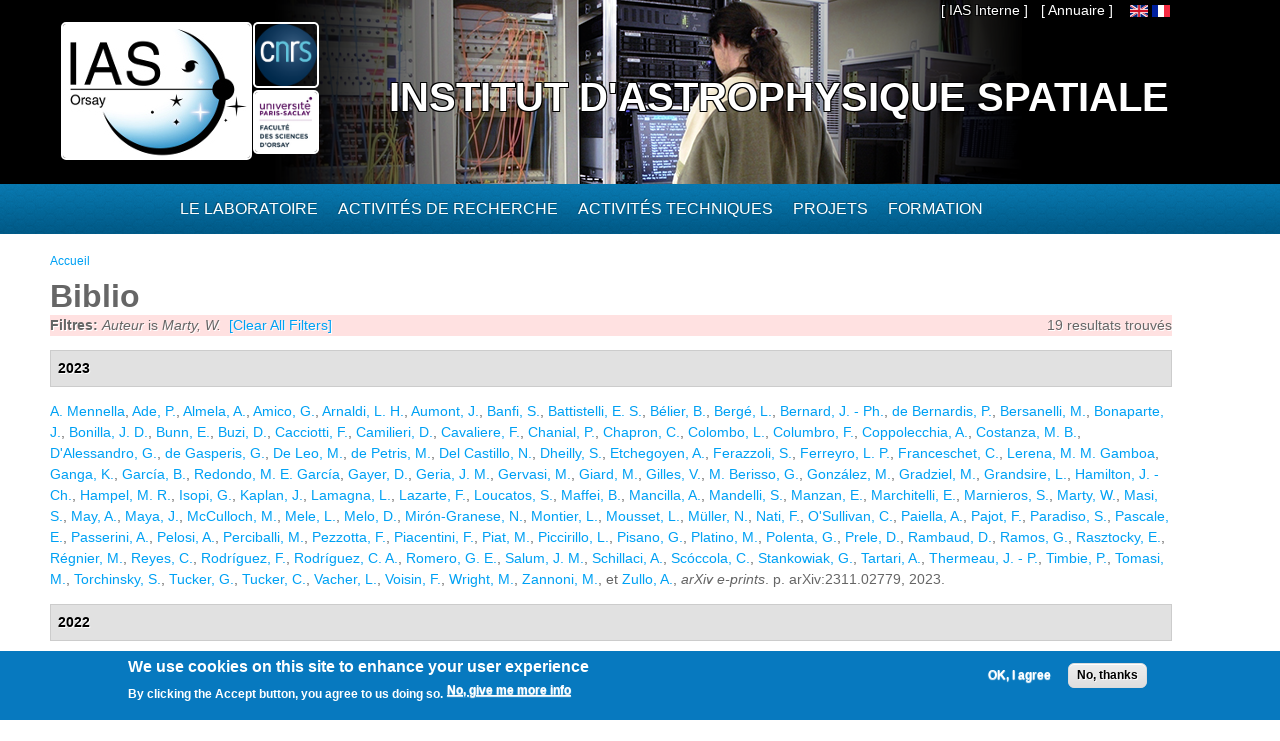

--- FILE ---
content_type: text/html; charset=utf-8
request_url: https://www.ias.u-psud.fr/fr/biblio?page=27&f%5Bauthor%5D=3689
body_size: 28908
content:
<!DOCTYPE html>
<html lang="fr" dir="ltr" 
  xmlns:content="http://purl.org/rss/1.0/modules/content/"
  xmlns:dc="http://purl.org/dc/terms/"
  xmlns:foaf="http://xmlns.com/foaf/0.1/"
  xmlns:og="http://ogp.me/ns#"
  xmlns:rdfs="http://www.w3.org/2000/01/rdf-schema#"
  xmlns:sioc="http://rdfs.org/sioc/ns#"
  xmlns:sioct="http://rdfs.org/sioc/types#"
  xmlns:skos="http://www.w3.org/2004/02/skos/core#"
  xmlns:xsd="http://www.w3.org/2001/XMLSchema#">

<head>
  <meta http-equiv="Content-Type" content="text/html; charset=utf-8" />
<meta name="Generator" content="Drupal 7 (http://drupal.org)" />
<link rel="shortcut icon" href="https://www.ias.u-psud.fr/sites/default/files/lalz_4.ico" type="image/vnd.microsoft.icon" />
  <title>Biblio | Institut d&#039;Astrophysique Spatiale</title>  
  <link type="text/css" rel="stylesheet" href="https://www.ias.u-psud.fr/sites/default/files/css/css_xE-rWrJf-fncB6ztZfd2huxqgxu4WO-qwma6Xer30m4.css" media="all" />
<link type="text/css" rel="stylesheet" href="https://www.ias.u-psud.fr/sites/default/files/css/css_n7B7ZAV-IcO1-193uHt35GaF_I22A7W5Sbu_Iek35rM.css" media="all" />
<link type="text/css" rel="stylesheet" href="https://www.ias.u-psud.fr/sites/default/files/css/css_s0cy8oMb1vX5bXVb__2UhzU7Ha14jJBuT5ab6Zd5GQE.css" media="all" />
<link type="text/css" rel="stylesheet" href="https://www.ias.u-psud.fr/sites/default/files/css/css_PGbJgHCUCBf4dg7K9Kt8aAwsApndP4GZ9RuToPy3-Fk.css" media="all" />
<link type="text/css" rel="stylesheet" href="https://www.ias.u-psud.fr/sites/default/files/event_calendar_colors/event_calendar_colors.css" media="all" />
<link type="text/css" rel="stylesheet" href="https://www.ias.u-psud.fr/sites/default/files/css/css_lHysNAIsVxSP1W1q2YO6SI9Brx1qgRu0JBQHPxE0HmQ.css" media="all" />
<link type="text/css" rel="stylesheet" href="https://www.ias.u-psud.fr/sites/default/files/css/css_iFEWuMMOLV7J_TGHGmSulqcT8Z2sdAntfrCY_8N7FNM.css" media="all" />
  <script type="text/javascript" src="//ajax.googleapis.com/ajax/libs/jquery/1.12.4/jquery.min.js"></script>
<script type="text/javascript">
<!--//--><![CDATA[//><!--
window.jQuery || document.write("<script src='/sites/all/modules/jquery_update/replace/jquery/1.12/jquery.min.js'>\x3C/script>")
//--><!]]>
</script>
<script type="text/javascript" src="https://www.ias.u-psud.fr/sites/default/files/js/js_GOikDsJOX04Aww72M-XK1hkq4qiL_1XgGsRdkL0XlDo.js"></script>
<script type="text/javascript" src="//ajax.googleapis.com/ajax/libs/jqueryui/1.10.2/jquery-ui.min.js"></script>
<script type="text/javascript">
<!--//--><![CDATA[//><!--
window.jQuery.ui || document.write("<script src='/sites/all/modules/jquery_update/replace/ui/ui/minified/jquery-ui.min.js'>\x3C/script>")
//--><!]]>
</script>
<script type="text/javascript" src="https://www.ias.u-psud.fr/sites/default/files/js/js_fsGgs7PlCC2kwmXtUbpf6Rsk7uyE7r-Kucv8STltVzY.js"></script>
<script type="text/javascript" src="https://www.ias.u-psud.fr/sites/all/libraries/mediaelement/build/mediaelement-and-player.min.js?v=4"></script>
<script type="text/javascript" src="https://www.ias.u-psud.fr/sites/default/files/js/js_ivIymxFh3TMd-HDwxgm_VAXf39NUb8Jl9yzCgeHbLkU.js"></script>
<script type="text/javascript" src="https://www.ias.u-psud.fr/sites/default/files/js/js_EohiU36fpSOlT5dp4sHnqRpnkAEVbsQEO_Skty5aTKk.js"></script>
<script type="text/javascript" src="https://www.ias.u-psud.fr/sites/default/files/js/js_KAhYu0GM6QTTtYfpWyDZ9UfdpRionUXiuo6ZUosQoy0.js"></script>
<script type="text/javascript">
<!--//--><![CDATA[//><!--
jQuery(document).ready(function($) { 
    $.expr[':'].regex = function(elem, index, match) {
            var matchParams = match[3].split(','),
            validLabels = /^(data|css):/,
            attr = {
                method: matchParams[0].match(validLabels) ? 
                matchParams[0].split(':')[0] : 'attr',
                property: matchParams.shift().replace(validLabels,'')
            },
            regexFlags = 'ig',
            regex = new RegExp(matchParams.join('').replace(/^\s+|\s+$/g,''), regexFlags);
            return regex.test(jQuery(elem)[attr.method](attr.property));
        }
    });
//--><!]]>
</script>
<script type="text/javascript" src="https://www.ias.u-psud.fr/sites/default/files/js/js_dK8NkW1LIjbeK5SYIBJtJCK91vetOP7HrJXDLMqiU2E.js"></script>
<script type="text/javascript">
<!--//--><![CDATA[//><!--
var _paq = _paq || [];(function(){var u=(("https:" == document.location.protocol) ? "https://www.ias.u-psud.fr/piwik/" : "http://www.ias.u-psud.fr/piwik/");_paq.push(["setSiteId", "1"]);_paq.push(["setTrackerUrl", u+"matomo.php"]);_paq.push(["setDoNotTrack", 1]);_paq.push(["trackPageView"]);_paq.push(["setIgnoreClasses", ["no-tracking","colorbox"]]);_paq.push(["enableLinkTracking"]);var d=document,g=d.createElement("script"),s=d.getElementsByTagName("script")[0];g.type="text/javascript";g.defer=true;g.async=true;g.src=u+"matomo.js";s.parentNode.insertBefore(g,s);})();
//--><!]]>
</script>
<script type="text/javascript" src="https://www.ias.u-psud.fr/sites/default/files/js/js_mYiMc6VEaTIJNF5K1dx7MXxqfabPlzcyXDPKNdWADUY.js"></script>
<script type="text/javascript">
<!--//--><![CDATA[//><!--
jQuery.extend(Drupal.settings, {"basePath":"\/","pathPrefix":"fr\/","setHasJsCookie":0,"ajaxPageState":{"theme":"businesstime","theme_token":"XwvkLCQ2jpdceP0qhB8hg78mAmkHO73NNywN-IPSyGY","js":{"0":1,"sites\/all\/modules\/eu_cookie_compliance\/js\/eu_cookie_compliance.min.js":1,"\/\/ajax.googleapis.com\/ajax\/libs\/jquery\/1.12.4\/jquery.min.js":1,"1":1,"misc\/jquery-extend-3.4.0.js":1,"misc\/jquery-html-prefilter-3.5.0-backport.js":1,"misc\/jquery.once.js":1,"misc\/drupal.js":1,"sites\/all\/modules\/jquery_update\/js\/jquery_browser.js":1,"\/\/ajax.googleapis.com\/ajax\/libs\/jqueryui\/1.10.2\/jquery-ui.min.js":1,"2":1,"misc\/ui\/jquery.ui.position-1.13.0-backport.js":1,"misc\/ui\/jquery.ui.dialog-1.13.0-backport.js":1,"sites\/all\/libraries\/mediaelement\/build\/mediaelement-and-player.min.js":1,"sites\/all\/modules\/eu_cookie_compliance\/js\/jquery.cookie-1.4.1.min.js":1,"sites\/all\/modules\/beautytips\/js\/jquery.bt.min.js":1,"sites\/all\/modules\/beautytips\/js\/beautytips.min.js":1,"sites\/all\/modules\/entityreference\/js\/entityreference.js":1,"sites\/all\/modules\/back_to_top\/js\/back_to_top.js":1,"sites\/all\/modules\/resp_img\/resp_img.js":1,"public:\/\/languages\/fr_exCmy6foxjWa3bm-BWzEGlsgmD5XLhhLnc0vajOH2_8.js":1,"sites\/all\/modules\/event_calendar\/event_popup\/js\/event_popup.js":1,"sites\/all\/modules\/event_calendar\/event_popup\/js\/event_popup_validate.js":1,"3":1,"sites\/all\/modules\/mediaelement\/mediaelement.js":1,"sites\/all\/modules\/video\/js\/video.js":1,"sites\/all\/modules\/matomo\/matomo.js":1,"4":1,"sites\/all\/themes\/businesstime\/js\/jquery.formalize.min.js":1,"sites\/all\/themes\/businesstime\/js\/superfish.js":1,"sites\/all\/themes\/businesstime\/js\/scripts.js":1,"sites\/all\/themes\/businesstime\/js\/jquery.mobilemenu.min.js":1,"sites\/all\/themes\/businesstime\/js\/jquery.easing.1.3.js":1},"css":{"modules\/system\/system.base.css":1,"modules\/system\/system.menus.css":1,"modules\/system\/system.messages.css":1,"modules\/system\/system.theme.css":1,"misc\/ui\/jquery.ui.core.css":1,"misc\/ui\/jquery.ui.theme.css":1,"misc\/ui\/jquery.ui.button.css":1,"misc\/ui\/jquery.ui.resizable.css":1,"misc\/ui\/jquery.ui.dialog.css":1,"sites\/all\/libraries\/mediaelement\/build\/mediaelementplayer.min.css":1,"modules\/aggregator\/aggregator.css":1,"sites\/all\/modules\/calendar\/css\/calendar_multiday.css":1,"sites\/all\/modules\/calendar_tooltips\/calendar_tooltips.css":1,"modules\/field\/theme\/field.css":1,"sites\/all\/modules\/logintoboggan\/logintoboggan.css":1,"modules\/node\/node.css":1,"modules\/search\/search.css":1,"modules\/user\/user.css":1,"sites\/all\/modules\/views\/css\/views.css":1,"sites\/all\/modules\/back_to_top\/css\/back_to_top.css":1,"sites\/all\/modules\/ckeditor\/css\/ckeditor.css":1,"sites\/all\/modules\/ctools\/css\/ctools.css":1,"https:\/\/www.ias.u-psud.fr\/sites\/default\/files\/event_calendar_colors\/event_calendar_colors.css":1,"sites\/all\/modules\/event_calendar\/event_popup\/css\/event_popup.css":1,"sites\/all\/modules\/video\/css\/video.css":1,"sites\/all\/modules\/biblio\/biblio.css":1,"modules\/locale\/locale.css":1,"sites\/all\/modules\/eu_cookie_compliance\/css\/eu_cookie_compliance.css":1,"sites\/default\/files\/css\/follow.css":1,"public:\/\/ctools\/css\/8695a9d3e23511e74e4cde79b7ae1666.css":1,"sites\/all\/themes\/businesstime\/css\/normalize.css":1,"sites\/all\/themes\/businesstime\/css\/formalize.css":1,"sites\/all\/themes\/businesstime\/css\/grid_12.css":1,"sites\/all\/themes\/businesstime\/css\/layout.css":1,"sites\/all\/themes\/businesstime\/css\/style.css":1,"sites\/all\/themes\/businesstime\/css\/responsive.css":1}},"event_popup":{"classes":"","defaults":"width:300;height:auto;position:[center,60]","selector":"content","content_type":"event_calendar","op":false},"mediaelementAll":true,"respImg":{"default_suffix":"_defaut","current_suffix":false,"forceRedirect":"0","forceResize":"1","reloadOnResize":"0","useDevicePixelRatio":1,"suffixes":{"_tablette":50,"_mobile":30,"_defaut":1}},"back_to_top":{"back_to_top_button_trigger":"100","back_to_top_button_text":"Back to top","#attached":{"library":[["system","ui"]]}},"eu_cookie_compliance":{"cookie_policy_version":"1.0.0","popup_enabled":1,"popup_agreed_enabled":0,"popup_hide_agreed":0,"popup_clicking_confirmation":false,"popup_scrolling_confirmation":false,"popup_html_info":"\u003Cdiv class=\u0022eu-cookie-compliance-banner eu-cookie-compliance-banner-info eu-cookie-compliance-banner--opt-in\u0022\u003E\n  \u003Cdiv class=\u0022popup-content info\u0022\u003E\n        \u003Cdiv id=\u0022popup-text\u0022\u003E\n      \u003Ch2\u003E\tWe use cookies on this site to enhance your user experience\u003C\/h2\u003E\n\u003Cp\u003EBy clicking the Accept button, you agree to us doing so.\u003C\/p\u003E\n              \u003Cbutton type=\u0022button\u0022 class=\u0022find-more-button eu-cookie-compliance-more-button\u0022\u003ENo, give me more info\u003C\/button\u003E\n          \u003C\/div\u003E\n    \n    \u003Cdiv id=\u0022popup-buttons\u0022 class=\u0022\u0022\u003E\n            \u003Cbutton type=\u0022button\u0022 class=\u0022agree-button eu-cookie-compliance-secondary-button\u0022\u003EOK, I agree\u003C\/button\u003E\n              \u003Cbutton type=\u0022button\u0022 class=\u0022decline-button eu-cookie-compliance-default-button\u0022 \u003ENo, thanks\u003C\/button\u003E\n          \u003C\/div\u003E\n  \u003C\/div\u003E\n\u003C\/div\u003E","use_mobile_message":false,"mobile_popup_html_info":"\u003Cdiv class=\u0022eu-cookie-compliance-banner eu-cookie-compliance-banner-info eu-cookie-compliance-banner--opt-in\u0022\u003E\n  \u003Cdiv class=\u0022popup-content info\u0022\u003E\n        \u003Cdiv id=\u0022popup-text\u0022\u003E\n      \u003Ch2\u003E\tWe use cookies on this site to enhance your user experience\u003C\/h2\u003E\n\u003Cp\u003EBy tapping the Accept button, you agree to us doing so.\u003C\/p\u003E\n              \u003Cbutton type=\u0022button\u0022 class=\u0022find-more-button eu-cookie-compliance-more-button\u0022\u003ENo, give me more info\u003C\/button\u003E\n          \u003C\/div\u003E\n    \n    \u003Cdiv id=\u0022popup-buttons\u0022 class=\u0022\u0022\u003E\n            \u003Cbutton type=\u0022button\u0022 class=\u0022agree-button eu-cookie-compliance-secondary-button\u0022\u003EOK, I agree\u003C\/button\u003E\n              \u003Cbutton type=\u0022button\u0022 class=\u0022decline-button eu-cookie-compliance-default-button\u0022 \u003ENo, thanks\u003C\/button\u003E\n          \u003C\/div\u003E\n  \u003C\/div\u003E\n\u003C\/div\u003E\n","mobile_breakpoint":"768","popup_html_agreed":"\u003Cdiv\u003E\n  \u003Cdiv class=\u0022popup-content agreed\u0022\u003E\n    \u003Cdiv id=\u0022popup-text\u0022\u003E\n      \u003Ch2\u003E\tThank you for accepting cookies\u003C\/h2\u003E\n\u003Cp\u003EYou can now hide this message or find out more about cookies.\u003C\/p\u003E\n    \u003C\/div\u003E\n    \u003Cdiv id=\u0022popup-buttons\u0022\u003E\n      \u003Cbutton type=\u0022button\u0022 class=\u0022hide-popup-button eu-cookie-compliance-hide-button\u0022\u003EHide\u003C\/button\u003E\n              \u003Cbutton type=\u0022button\u0022 class=\u0022find-more-button eu-cookie-compliance-more-button-thank-you\u0022 \u003EMore info\u003C\/button\u003E\n          \u003C\/div\u003E\n  \u003C\/div\u003E\n\u003C\/div\u003E","popup_use_bare_css":false,"popup_height":"auto","popup_width":"100%","popup_delay":1000,"popup_link":"\/fr\/content\/cookie-policy","popup_link_new_window":1,"popup_position":null,"fixed_top_position":1,"popup_language":"fr","store_consent":false,"better_support_for_screen_readers":0,"reload_page":0,"domain":"","domain_all_sites":0,"popup_eu_only_js":0,"cookie_lifetime":"100","cookie_session":false,"disagree_do_not_show_popup":0,"method":"opt_in","allowed_cookies":"","withdraw_markup":"\u003Cbutton type=\u0022button\u0022 class=\u0022eu-cookie-withdraw-tab\u0022\u003EPrivacy settings\u003C\/button\u003E\n\u003Cdiv class=\u0022eu-cookie-withdraw-banner\u0022\u003E\n  \u003Cdiv class=\u0022popup-content info\u0022\u003E\n    \u003Cdiv id=\u0022popup-text\u0022\u003E\n      \u003Ch2\u003E\tWe use cookies on this site to enhance your user experience\u003C\/h2\u003E\n\u003Cp\u003EYou have given your consent for us to set cookies.\u003C\/p\u003E\n    \u003C\/div\u003E\n    \u003Cdiv id=\u0022popup-buttons\u0022\u003E\n      \u003Cbutton type=\u0022button\u0022 class=\u0022eu-cookie-withdraw-button\u0022\u003EWithdraw consent\u003C\/button\u003E\n    \u003C\/div\u003E\n  \u003C\/div\u003E\n\u003C\/div\u003E\n","withdraw_enabled":false,"withdraw_button_on_info_popup":0,"cookie_categories":[],"cookie_categories_details":[],"enable_save_preferences_button":1,"cookie_name":"","cookie_value_disagreed":"0","cookie_value_agreed_show_thank_you":"1","cookie_value_agreed":"2","containing_element":"body","automatic_cookies_removal":1,"close_button_action":"close_banner"},"matomo":{"trackMailto":1},"beautytipStyles":{"default":{"fill":" #ffffff","width":"600px","cornerRadius":10,"cssStyles":{"color":" ","fontFamily":" ","fontWeight":" "}},"plain":[],"netflix":{"positions":["right","left"],"fill":"#FFF","padding":5,"shadow":true,"shadowBlur":12,"strokeStyle":"#B9090B","spikeLength":50,"spikeGirth":60,"cornerRadius":10,"centerPointY":0.1,"overlap":-8,"cssStyles":{"fontSize":"12px","fontFamily":"arial,helvetica,sans-serif"}},"facebook":{"fill":"#F7F7F7","padding":8,"strokeStyle":"#B7B7B7","cornerRadius":0,"cssStyles":{"fontFamily":"\u0022lucida grande\u0022,tahoma,verdana,arial,sans-serif","fontSize":"11px"}},"transparent":{"fill":"rgba(0, 0, 0, .8)","padding":20,"strokeStyle":"#CC0","strokeWidth":3,"spikeLength":40,"spikeGirth":40,"cornerRadius":40,"cssStyles":{"color":"#FFF","fontWeight":"bold"}},"big-green":{"fill":"#00FF4E","padding":20,"strokeWidth":0,"spikeLength":40,"spikeGirth":40,"cornerRadius":15,"cssStyles":{"fontFamily":"\u0022lucida grande\u0022,tahoma,verdana,arial,sans-serif","fontSize":"14px"}},"google-maps":{"positions":["top","bottom"],"fill":"#FFF","padding":15,"strokeStyle":"#ABABAB","strokeWidth":1,"spikeLength":65,"spikeGirth":40,"cornerRadius":25,"centerPointX":0.9,"cssStyles":[]},"hulu":{"fill":"#F4F4F4","strokeStyle":"#666666","spikeLength":20,"spikeGirth":10,"width":350,"overlap":0,"centerPointY":1,"cornerRadius":0,"cssStyles":{"fontFamily":"\u0022Lucida Grande\u0022,Helvetica,Arial,Verdana,sans-serif","fontSize":"12px","padding":"10px 14px"},"shadow":true,"shadowColor":"rgba(0,0,0,.5)","shadowBlur":8,"shadowOffsetX":4,"shadowOffsetY":4}},"beautytips":{"calendar-tooltips":{"cssSelect":".calendar-calendar .mini-day-on a, .calendar-calendar .day a, .calendar-calendar .mini-day-on span, .calendar-calendar .day span","contentSelector":"$(this).next().html()","trigger":["mouseover","click"],"style":"plain","list":["contentSelector","trigger"]}}});
//--><!]]>
</script>
  <meta name="viewport" content="width=device-width, initial-scale=1, maximum-scale=1">  
  <!--[if lt IE 9]><script src="http://html5shiv.googlecode.com/svn/trunk/html5.js"></script><![endif]-->
</head>

<body class="html not-front not-logged-in no-sidebars page-biblio i18n-fr sidebars-split">
  <div id="skip-link">
    <a href="#main-content" class="element-invisible element-focusable">Aller au contenu principal</a>
  </div>
    <div id="page">
<div class="diapo">
  <div id="zoneImg">
  <div class="user-menu-wrapper"><div class="user-menu-wrapper-inner container_12">  
    <nav id="user-menu" class="grid_12 clearfix">
                  <div class="region region-iasinterne">
    <div id="block-menu-menu-ias-interne" class="block block-menu"><div class="block-inner">

	      <h3 class="title">he&#039;llo</h3>
     
  <div class="content">
		<ul class="menu"><li class="first last expanded"><span title="" class="nolink" tabindex="0">[ IAS Interne ]</span><ul class="menu"><li class="first leaf"><a href="https://hermes.universite-paris-saclay.fr" title="">Webmail PSUD</a></li>
<li class="leaf"><a href="https://intranet.ias.u-psud.fr/" title="">Intranet</a></li>
<li class="leaf"><a href="https://extrintranet.ias.u-psud.fr/" title="">Intranet externe</a></li>
<li class="last leaf"><a href="https://extreservation.ias.u-psud.fr/" title="">Réservation de salles externe</a></li>
</ul></li>
</ul>  </div>

</div></div> 
  </div>
          <div class="region region-language">
    <div id="block-locale-language" class="block block-locale"><div class="block-inner">

	     
  <div class="content">
		<ul class="language-switcher-locale-url"><li class="en first"><a href="/en/biblio" class="language-link" xml:lang="en"><img class="language-icon" typeof="foaf:Image" src="https://www.ias.u-psud.fr/sites/all/modules/languageicons/flags/en.png"   alt="English" title="English" /></a></li>
<li class="fr last active"><a href="/fr/biblio" class="language-link active" xml:lang="fr"><img class="language-icon" typeof="foaf:Image" src="https://www.ias.u-psud.fr/sites/all/modules/languageicons/flags/fr.png"   alt="Français" title="Français" /></a></li>
</ul>  </div>

</div></div> 
  </div>
	  <div class="region region-user-menu">
    <div id="block-block-1" class="block block-block"><div class="block-inner">

	     
  <div class="content">
		<p><a href="/annuaire">[ Annuaire ]</a></p>
  </div>

</div></div> 
  </div>
    </nav>
  </div></div>


  <div class="header-wrapper"><div class="header-wrapper-inner"><div class="header-wrapper-inner-innner container_12">
    <header class="grid_12 clearfix">

      
      <hgroup>
      
		          <div class="site-logo">
	    <div class="site-logo1">
            <a href="/fr"><img src="/sites/default/files/logoias.jpg" heigh="307" width="610" alt="Institut d'Astrophysique Spatiale"/></a>
            </div>
	    <div class="site-logo2">
	    <a href="http://www.cnrs.fr"> <img src="/sites/default/files/LOGO_CNRS_2019_RVB.png" alt="CNRS" width="147" heigh="147"/></a>
	    </div>
	    <div class="site-logo3">
	    <a href="http://www.universite-paris-saclay.fr"> <img src="/sites/default/files/logoupsud.png" alt="UPSUD" /></a>
	    </div>
	</div>
      
	
                                  <div class="site-name"><a href="/fr">Institut d'Astrophysique Spatiale</a></div>
                            
          
      
      </hgroup>

    </header>

   </div></div></div></div>
</div>

      
    <div class="main-menu-wrapper"><div class="main-menu-wrapper-inner container_12">  
      <nav id="main-menu" class="grid_12 clearfix">
          <div class="region region-main-menu">
    <div id="block-system-main-menu" class="block block-system block-menu"><div class="block-inner">

	      <h3 class="title">Menu principal</h3>
     
  <div class="content">
		<ul class="menu"><li class="first leaf" title="Accueil"><a href="/fr" title="" class="menu_icon menu-237"></a></li>
<li class="expanded"><span title="" class="nolink" tabindex="0">Le laboratoire</span><ul class="menu"><li class="first leaf"><a href="/fr/le-laboratoire/presentation" title="">Présentation</a></li>
<li class="leaf"><a href="/fr/le-laboratoire/organisation" title="">Organisation</a></li>
<li class="leaf"><a href="https://www.ias.universite-paris-saclay.fr/fr/le-laboratoire/administration" title="">Administration</a></li>
<li class="leaf"><a href="https://osups.universite-paris-saclay.fr/" title="">L&#039;Observatoire Paris-Saclay (OSUPS)</a></li>
<li class="leaf"><a href="/fr/le-laboratoire/guide-du-visiteur/plans-et-indications" title="">Guide du visiteur</a></li>
<li class="leaf"><a href="/fr/le-laboratoire/seminaires" title="">Séminaires</a></li>
<li class="leaf"><a href="/fr/le-laboratoire/travailler-a-l-ias" title="">Travailler à l&#039;IAS</a></li>
<li class="last leaf"><a href="https://www.ias.universite-paris-saclay.fr/fr/le-laboratoire/engagement-environnemental" title="">Engagement environnemental </a></li>
</ul></li>
<li class="expanded"><span title="" class="nolink" tabindex="0">Activités de recherche</span><ul class="menu"><li class="first leaf"><a href="/fr/activites-de-recherche/astrochimie-et-origines" title="">Astrochimie et Origines</a></li>
<li class="leaf"><a href="/fr/activites-de-recherche/astrophysique-de-la-matiere-interstellaire" title="">Astrophysique de la Matière Interstellaire</a></li>
<li class="leaf"><a href="https://www.ias.universite-paris-saclay.fr/fr/activites-de-recherche/cosmologie" title="">Cosmologie </a></li>
<li class="leaf"><a href="/fr/activites-de-recherche/physique-solaire-et-stellaire" title="">Physique Solaire et Stellaire</a></li>
<li class="leaf"><a href="/fr/activites-de-recherche/systeme-solaire-et-systemes-planetaires" title="">Système Solaire et Systèmes Planétaires</a></li>
<li class="leaf"><a href="https://osups.universite-paris-saclay.fr/node/54" title="">Services d&#039;observations labellisés</a></li>
<li class="last leaf"><a href="https://www.ias.universite-paris-saclay.fr/fr/activites-de-recherche/actualites-scientifiques" title="">Actualités scientifiques</a></li>
</ul></li>
<li class="expanded"><span title="" class="nolink" tabindex="0">Activités techniques</span><ul class="menu"><li class="first leaf"><a href="https://idoc.ias.universite-paris-saclay.fr/" title="">IDOC Centre de Données et d&#039;Opérations</a></li>
<li class="leaf"><a href="/fr/activites-techniques/station-d-etalonnage" title="">Station d&#039;étalonnage</a></li>
<li class="leaf"><a href="/fr/activites-techniques/service-electronique" title="">Service électronique</a></li>
<li class="leaf"><a href="/fr/activites-techniques/service-mecanique-et-thermique" title="">Service mécanique, thermique et cryogénique</a></li>
<li class="leaf"><a href="/fr/activites-techniques/service-informatique" title="">Service Informatique</a></li>
<li class="leaf"><a href="/fr/activites-techniques/service-optique/page_accueil" title="">Service optique</a></li>
<li class="last leaf"><a href="/fr/activites-techniques/service-instrumentation" title="">Service instrumentation</a></li>
</ul></li>
<li class="expanded"><a href="/fr/projets" title="">Projets</a><ul class="menu"><li class="first leaf"><a href="/fr/activites-de-recherche/systeme-solaire-et-systemes-planetaires/projets_syst_solaire_et_planetaires" title="">Planétologie et corps du système solaire</a></li>
<li class="leaf"><a href="/fr/projets/astrophysique" title="">Astrophysique</a></li>
<li class="leaf"><a href="/fr/activites-de-recherche/physique-solaire-et-stellaire/projets_solaire_stellaire" title="">Soleil, étoiles et exoplanètes</a></li>
<li class="leaf"><a href="/fr/projets/sol" title="">Projets sol</a></li>
<li class="leaf"><a href="/fr/projets/r-et-d" title="">R&amp;D</a></li>
<li class="last leaf"><a href="/fr/projets/projets-anr-et-erc" title="">Projets ANR et ERC</a></li>
</ul></li>
<li class="last expanded"><span title="" class="nolink" tabindex="0">Formation</span><ul class="menu"><li class="first leaf"><a href="/fr/formation/enseignements" title="">Enseignement</a></li>
<li class="leaf"><a href="/fr/formation/theses">Thèses</a></li>
<li class="leaf"><a href="/fr/formation/diffusion-des-connaissances" title="">Diffusion des connaissances</a></li>
<li class="leaf"><a href="/fr/formation/stages-licence-master">Stages Licence Master</a></li>
<li class="leaf"><a href="/fr/formation/stages-de-decouverte">Stages de découverte</a></li>
<li class="last leaf"><a href="/fr/formation/le-metier-d-astrophysicien">Le métier d&#039;astrophysicien</a></li>
</ul></li>
</ul>  </div>

</div></div> 
  </div>
      </nav>
    </div></div> 
    
  
        
  
     
   
<!-- Main Content -->  
  <div class="main-content-wrapper"><div class="main-content-wrapper-inner container_12">
    <section id="main-content" class="clearfix"> 	   

          
    
      <div class="main">
        <div class="main-inner  grid_12">
           <h2 class="element-invisible">Vous êtes ici</h2><div class="breadcrumb"><span class="inline odd first last"><a href="/fr">Accueil</a></span></div>                                                                  <h1 class="title" id="page-title"><span>Biblio</span></h1>                                  <div class="region region-content">
    <div id="block-system-main" class="block block-system"><div class="block-inner">

	     
  <div class="content">
		<div id="biblio-header" class="clear-block"><div class="biblio-export">19 resultats trouvés</div><div class="biblio-filter-status"><div class="biblio-current-filters"><b>Filtres: </b><em class="placeholder">Auteur</em> is <em class="placeholder">Marty, W.</em>&nbsp;&nbsp;<a href="/fr/biblio/filter/clear?page=27">[Clear All Filters]</a></div></div></div><div class="biblio-category-section"><div class="biblio-separator-bar">2023</div><div class="biblio-entry"><span class="biblio-authors" ><a href="/fr/biblio?page=27&amp;f%5Bauthor%5D=2712" rel="nofollow" class="active">A.  Mennella</a>, <a href="/fr/biblio?page=27&amp;f%5Bauthor%5D=1420" rel="nofollow" class="active">Ade, P.</a>, <a href="/fr/biblio?page=27&amp;f%5Bauthor%5D=8209" rel="nofollow" class="active">Almela, A.</a>, <a href="/fr/biblio?page=27&amp;f%5Bauthor%5D=8210" rel="nofollow" class="active">Amico, G.</a>, <a href="/fr/biblio?page=27&amp;f%5Bauthor%5D=8211" rel="nofollow" class="active">Arnaldi, L. H.</a>, <a href="/fr/biblio?page=27&amp;f%5Bauthor%5D=1649" rel="nofollow" class="active">Aumont, J.</a>, <a href="/fr/biblio?page=27&amp;f%5Bauthor%5D=5505" rel="nofollow" class="active">Banfi, S.</a>, <a href="/fr/biblio?page=27&amp;f%5Bauthor%5D=6212" rel="nofollow" class="active">Battistelli, E. S.</a>, <a href="/fr/biblio?page=27&amp;f%5Bauthor%5D=1279" rel="nofollow" class="active">Bélier, B.</a>, <a href="/fr/biblio?page=27&amp;f%5Bauthor%5D=1281" rel="nofollow" class="active">Bergé, L.</a>, <a href="/fr/biblio?page=27&amp;f%5Bauthor%5D=6470" rel="nofollow" class="active">Bernard, J. - Ph.</a>, <a href="/fr/biblio?page=27&amp;f%5Bauthor%5D=1680" rel="nofollow" class="active">de Bernardis, P.</a>, <a href="/fr/biblio?page=27&amp;f%5Bauthor%5D=2713" rel="nofollow" class="active">Bersanelli, M.</a>, <a href="/fr/biblio?page=27&amp;f%5Bauthor%5D=8214" rel="nofollow" class="active">Bonaparte, J.</a>, <a href="/fr/biblio?page=27&amp;f%5Bauthor%5D=10042" rel="nofollow" class="active">Bonilla, J. D.</a>, <a href="/fr/biblio?page=27&amp;f%5Bauthor%5D=8215" rel="nofollow" class="active">Bunn, E.</a>, <a href="/fr/biblio?page=27&amp;f%5Bauthor%5D=5510" rel="nofollow" class="active">Buzi, D.</a>, <a href="/fr/biblio?page=27&amp;f%5Bauthor%5D=10043" rel="nofollow" class="active">Cacciotti, F.</a>, <a href="/fr/biblio?page=27&amp;f%5Bauthor%5D=10044" rel="nofollow" class="active">Camilieri, D.</a>, <a href="/fr/biblio?page=27&amp;f%5Bauthor%5D=5512" rel="nofollow" class="active">Cavaliere, F.</a>, <a href="/fr/biblio?page=27&amp;f%5Bauthor%5D=1499" rel="nofollow" class="active">Chanial, P.</a>, <a href="/fr/biblio?page=27&amp;f%5Bauthor%5D=5513" rel="nofollow" class="active">Chapron, C.</a>, <a href="/fr/biblio?page=27&amp;f%5Bauthor%5D=2758" rel="nofollow" class="active">Colombo, L.</a>, <a href="/fr/biblio?page=27&amp;f%5Bauthor%5D=5106" rel="nofollow" class="active">Columbro, F.</a>, <a href="/fr/biblio?page=27&amp;f%5Bauthor%5D=1684" rel="nofollow" class="active">Coppolecchia, A.</a>, <a href="/fr/biblio?page=27&amp;f%5Bauthor%5D=10045" rel="nofollow" class="active">Costanza, M. B.</a>, <a href="/fr/biblio?page=27&amp;f%5Bauthor%5D=5025" rel="nofollow" class="active">D&#039;Alessandro, G.</a>, <a href="/fr/biblio?page=27&amp;f%5Bauthor%5D=2762" rel="nofollow" class="active">de Gasperis, G.</a>, <a href="/fr/biblio?page=27&amp;f%5Bauthor%5D=8217" rel="nofollow" class="active">De Leo, M.</a>, <a href="/fr/biblio?page=27&amp;f%5Bauthor%5D=1687" rel="nofollow" class="active">de Petris, M.</a>, <a href="/fr/biblio?page=27&amp;f%5Bauthor%5D=10046" rel="nofollow" class="active">Del Castillo, N.</a>, <a href="/fr/biblio?page=27&amp;f%5Bauthor%5D=8218" rel="nofollow" class="active">Dheilly, S.</a>, <a href="/fr/biblio?page=27&amp;f%5Bauthor%5D=8220" rel="nofollow" class="active">Etchegoyen, A.</a>, <a href="/fr/biblio?page=27&amp;f%5Bauthor%5D=10047" rel="nofollow" class="active">Ferazzoli, S.</a>, <a href="/fr/biblio?page=27&amp;f%5Bauthor%5D=8222" rel="nofollow" class="active">Ferreyro, L. P.</a>, <a href="/fr/biblio?page=27&amp;f%5Bauthor%5D=2770" rel="nofollow" class="active">Franceschet, C.</a>, <a href="/fr/biblio?page=27&amp;f%5Bauthor%5D=8224" rel="nofollow" class="active">Lerena, M. M. Gamboa</a>, <a href="/fr/biblio?page=27&amp;f%5Bauthor%5D=2583" rel="nofollow" class="active">Ganga, K.</a>, <a href="/fr/biblio?page=27&amp;f%5Bauthor%5D=8226" rel="nofollow" class="active">García, B.</a>, <a href="/fr/biblio?page=27&amp;f%5Bauthor%5D=8227" rel="nofollow" class="active">Redondo, M. E. García</a>, <a href="/fr/biblio?page=27&amp;f%5Bauthor%5D=5515" rel="nofollow" class="active">Gayer, D.</a>, <a href="/fr/biblio?page=27&amp;f%5Bauthor%5D=10048" rel="nofollow" class="active">Geria, J. M.</a>, <a href="/fr/biblio?page=27&amp;f%5Bauthor%5D=1689" rel="nofollow" class="active">Gervasi, M.</a>, <a href="/fr/biblio?page=27&amp;f%5Bauthor%5D=1396" rel="nofollow" class="active">Giard, M.</a>, <a href="/fr/biblio?page=27&amp;f%5Bauthor%5D=8229" rel="nofollow" class="active">Gilles, V.</a>, <a href="/fr/biblio?page=27&amp;f%5Bauthor%5D=8230" rel="nofollow" class="active">M. Berisso, G.</a>, <a href="/fr/biblio?page=27&amp;f%5Bauthor%5D=6512" rel="nofollow" class="active">González, M.</a>, <a href="/fr/biblio?page=27&amp;f%5Bauthor%5D=1693" rel="nofollow" class="active">Gradziel, M.</a>, <a href="/fr/biblio?page=27&amp;f%5Bauthor%5D=5516" rel="nofollow" class="active">Grandsire, L.</a>, <a href="/fr/biblio?page=27&amp;f%5Bauthor%5D=8203" rel="nofollow" class="active">Hamilton, J. - Ch.</a>, <a href="/fr/biblio?page=27&amp;f%5Bauthor%5D=8231" rel="nofollow" class="active">Hampel, M. R.</a>, <a href="/fr/biblio?page=27&amp;f%5Bauthor%5D=10049" rel="nofollow" class="active">Isopi, G.</a>, <a href="/fr/biblio?page=27&amp;f%5Bauthor%5D=1697" rel="nofollow" class="active">Kaplan, J.</a>, <a href="/fr/biblio?page=27&amp;f%5Bauthor%5D=5038" rel="nofollow" class="active">Lamagna, L.</a>, <a href="/fr/biblio?page=27&amp;f%5Bauthor%5D=10050" rel="nofollow" class="active">Lazarte, F.</a>, <a href="/fr/biblio?page=27&amp;f%5Bauthor%5D=8236" rel="nofollow" class="active">Loucatos, S.</a>, <a href="/fr/biblio?page=27&amp;f%5Bauthor%5D=1471" rel="nofollow" class="active">Maffei, B.</a>, <a href="/fr/biblio?page=27&amp;f%5Bauthor%5D=10051" rel="nofollow" class="active">Mancilla, A.</a>, <a href="/fr/biblio?page=27&amp;f%5Bauthor%5D=7952" rel="nofollow" class="active">Mandelli, S.</a>, <a href="/fr/biblio?page=27&amp;f%5Bauthor%5D=10052" rel="nofollow" class="active">Manzan, E.</a>, <a href="/fr/biblio?page=27&amp;f%5Bauthor%5D=10053" rel="nofollow" class="active">Marchitelli, E.</a>, <a href="/fr/biblio?page=27&amp;f%5Bauthor%5D=1386" rel="nofollow" class="active">Marnieros, S.</a>, <a href="/fr/biblio?page=27&amp;f%5Bauthor%5D=3689" rel="nofollow" class="active">Marty, W.</a>, <a href="/fr/biblio?page=27&amp;f%5Bauthor%5D=1702" rel="nofollow" class="active">Masi, S.</a>, <a href="/fr/biblio?page=27&amp;f%5Bauthor%5D=8238" rel="nofollow" class="active">May, A.</a>, <a href="/fr/biblio?page=27&amp;f%5Bauthor%5D=10054" rel="nofollow" class="active">Maya, J.</a>, <a href="/fr/biblio?page=27&amp;f%5Bauthor%5D=5520" rel="nofollow" class="active">McCulloch, M.</a>, <a href="/fr/biblio?page=27&amp;f%5Bauthor%5D=8239" rel="nofollow" class="active">Mele, L.</a>, <a href="/fr/biblio?page=27&amp;f%5Bauthor%5D=8240" rel="nofollow" class="active">Melo, D.</a>, <a href="/fr/biblio?page=27&amp;f%5Bauthor%5D=10055" rel="nofollow" class="active">Mirón-Granese, N.</a>, <a href="/fr/biblio?page=27&amp;f%5Bauthor%5D=1745" rel="nofollow" class="active">Montier, L.</a>, <a href="/fr/biblio?page=27&amp;f%5Bauthor%5D=8205" rel="nofollow" class="active">Mousset, L.</a>, <a href="/fr/biblio?page=27&amp;f%5Bauthor%5D=6137" rel="nofollow" class="active">Müller, N.</a>, <a href="/fr/biblio?page=27&amp;f%5Bauthor%5D=1704" rel="nofollow" class="active">Nati, F.</a>, <a href="/fr/biblio?page=27&amp;f%5Bauthor%5D=1705" rel="nofollow" class="active">O&#039;Sullivan, C.</a>, <a href="/fr/biblio?page=27&amp;f%5Bauthor%5D=5041" rel="nofollow" class="active">Paiella, A.</a>, <a href="/fr/biblio?page=27&amp;f%5Bauthor%5D=1276" rel="nofollow" class="active">Pajot, F.</a>, <a href="/fr/biblio?page=27&amp;f%5Bauthor%5D=5077" rel="nofollow" class="active">Paradiso, S.</a>, <a href="/fr/biblio?page=27&amp;f%5Bauthor%5D=1592" rel="nofollow" class="active">Pascale, E.</a>, <a href="/fr/biblio?page=27&amp;f%5Bauthor%5D=1706" rel="nofollow" class="active">Passerini, A.</a>, <a href="/fr/biblio?page=27&amp;f%5Bauthor%5D=8246" rel="nofollow" class="active">Pelosi, A.</a>, <a href="/fr/biblio?page=27&amp;f%5Bauthor%5D=8247" rel="nofollow" class="active">Perciballi, M.</a>, <a href="/fr/biblio?page=27&amp;f%5Bauthor%5D=8248" rel="nofollow" class="active">Pezzotta, F.</a>, <a href="/fr/biblio?page=27&amp;f%5Bauthor%5D=1654" rel="nofollow" class="active">Piacentini, F.</a>, <a href="/fr/biblio?page=27&amp;f%5Bauthor%5D=1282" rel="nofollow" class="active">Piat, M.</a>, <a href="/fr/biblio?page=27&amp;f%5Bauthor%5D=1708" rel="nofollow" class="active">Piccirillo, L.</a>, <a href="/fr/biblio?page=27&amp;f%5Bauthor%5D=1709" rel="nofollow" class="active">Pisano, G.</a>, <a href="/fr/biblio?page=27&amp;f%5Bauthor%5D=8249" rel="nofollow" class="active">Platino, M.</a>, <a href="/fr/biblio?page=27&amp;f%5Bauthor%5D=1710" rel="nofollow" class="active">Polenta, G.</a>, <a href="/fr/biblio?page=27&amp;f%5Bauthor%5D=1284" rel="nofollow" class="active">Prele, D.</a>, <a href="/fr/biblio?page=27&amp;f%5Bauthor%5D=2605" rel="nofollow" class="active">Rambaud, D.</a>, <a href="/fr/biblio?page=27&amp;f%5Bauthor%5D=10056" rel="nofollow" class="active">Ramos, G.</a>, <a href="/fr/biblio?page=27&amp;f%5Bauthor%5D=8251" rel="nofollow" class="active">Rasztocky, E.</a>, <a href="/fr/biblio?page=27&amp;f%5Bauthor%5D=10057" rel="nofollow" class="active">Régnier, M.</a>, <a href="/fr/biblio?page=27&amp;f%5Bauthor%5D=10058" rel="nofollow" class="active">Reyes, C.</a>, <a href="/fr/biblio?page=27&amp;f%5Bauthor%5D=10059" rel="nofollow" class="active">Rodríguez, F.</a>, <a href="/fr/biblio?page=27&amp;f%5Bauthor%5D=10060" rel="nofollow" class="active">Rodríguez, C. A.</a>, <a href="/fr/biblio?page=27&amp;f%5Bauthor%5D=1320" rel="nofollow" class="active">Romero, G. E.</a>, <a href="/fr/biblio?page=27&amp;f%5Bauthor%5D=8252" rel="nofollow" class="active">Salum, J. M.</a>, <a href="/fr/biblio?page=27&amp;f%5Bauthor%5D=1713" rel="nofollow" class="active">Schillaci, A.</a>, <a href="/fr/biblio?page=27&amp;f%5Bauthor%5D=8253" rel="nofollow" class="active">Scóccola, C.</a>, <a href="/fr/biblio?page=27&amp;f%5Bauthor%5D=8202" rel="nofollow" class="active">Stankowiak, G.</a>, <a href="/fr/biblio?page=27&amp;f%5Bauthor%5D=3057" rel="nofollow" class="active">Tartari, A.</a>, <a href="/fr/biblio?page=27&amp;f%5Bauthor%5D=8206" rel="nofollow" class="active">Thermeau, J. - P.</a>, <a href="/fr/biblio?page=27&amp;f%5Bauthor%5D=1718" rel="nofollow" class="active">Timbie, P.</a>, <a href="/fr/biblio?page=27&amp;f%5Bauthor%5D=2740" rel="nofollow" class="active">Tomasi, M.</a>, <a href="/fr/biblio?page=27&amp;f%5Bauthor%5D=7555" rel="nofollow" class="active">Torchinsky, S.</a>, <a href="/fr/biblio?page=27&amp;f%5Bauthor%5D=1719" rel="nofollow" class="active">Tucker, G.</a>, <a href="/fr/biblio?page=27&amp;f%5Bauthor%5D=1463" rel="nofollow" class="active">Tucker, C.</a>, <a href="/fr/biblio?page=27&amp;f%5Bauthor%5D=9987" rel="nofollow" class="active">Vacher, L.</a>, <a href="/fr/biblio?page=27&amp;f%5Bauthor%5D=1285" rel="nofollow" class="active">Voisin, F.</a>, <a href="/fr/biblio?page=27&amp;f%5Bauthor%5D=8256" rel="nofollow" class="active">Wright, M.</a>, <a href="/fr/biblio?page=27&amp;f%5Bauthor%5D=1722" rel="nofollow" class="active">Zannoni, M.</a>, et <a href="/fr/biblio?page=27&amp;f%5Bauthor%5D=8257" rel="nofollow" class="active">Zullo, A.</a></span>, <span  style="font-style: italic;">arXiv e-prints</span>. p. arXiv:2311.02779, 2023.<span class="Z3988" title="ctx_ver=Z39.88-2004&amp;rft_val_fmt=info%3Aofi%2Ffmt%3Akev%3Amtx%3Ajournal&amp;rft.atitle=Measuring+the+CMB+primordial+B-modes+with+Bolometric+Interferometry&amp;rft.title=arXiv+e-prints&amp;rft.date=2023&amp;rft.spage=arXiv%3A2311.02779&amp;rft.aulast=Mennella&amp;rft.aufirst=A.&amp;rft.au=Ade%2C+P.&amp;rft.au=Almela%2C+A.&amp;rft.au=Amico%2C+G.&amp;rft.au=Arnaldi%2C+L.&amp;rft.au=Aumont%2C+J.&amp;rft.au=Banfi%2C+S.&amp;rft.au=Battistelli%2C+E.&amp;rft.au=B%C3%A9lier%2C+B.&amp;rft.au=Berg%C3%A9%2C+L.&amp;rft.au=Bernard%2C+J.&amp;rft.au=de+Bernardis%2C+P.&amp;rft.au=Bersanelli%2C+M.&amp;rft.au=Bonaparte%2C+J.&amp;rft.au=Bonilla%2C+J.&amp;rft.au=Bunn%2C+E.&amp;rft.au=Buzi%2C+D.&amp;rft.au=Cacciotti%2C+F.&amp;rft.au=Camilieri%2C+D.&amp;rft.au=Cavaliere%2C+F.&amp;rft.au=Chanial%2C+P.&amp;rft.au=Chapron%2C+C.&amp;rft.au=Colombo%2C+L.&amp;rft.au=Columbro%2C+F.&amp;rft.au=Coppolecchia%2C+A.&amp;rft.au=Costanza%2C+M.&amp;rft.au=D%27Alessandro%2C+G.&amp;rft.au=de+Gasperis%2C+G.&amp;rft.au=De+Leo%2C+M.&amp;rft.au=de+Petris%2C+M.&amp;rft.au=Del+Castillo%2C+N.&amp;rft.au=Dheilly%2C+S.&amp;rft.au=Etchegoyen%2C+A.&amp;rft.au=Ferazzoli%2C+S.&amp;rft.au=Ferreyro%2C+L.&amp;rft.au=Franceschet%2C+C.&amp;rft.au=Lerena%2C+M.&amp;rft.au=Ganga%2C+K.&amp;rft.au=Garc%C3%ADa%2C+B.&amp;rft.au=Redondo%2C+M.&amp;rft.au=Gayer%2C+D.&amp;rft.au=Geria%2C+J.&amp;rft.au=Gervasi%2C+M.&amp;rft.au=Giard%2C+M.&amp;rft.au=Gilles%2C+V.&amp;rft.au=Berisso%2C+G%C3%B3mez&amp;rft.au=Gonz%C3%A1lez%2C+M.&amp;rft.au=Gradziel%2C+M.&amp;rft.au=Grandsire%2C+L.&amp;rft.au=Hamilton%2C+J.&amp;rft.au=Hampel%2C+M.&amp;rft.au=Isopi%2C+G.&amp;rft.au=Kaplan%2C+J.&amp;rft.au=Lamagna%2C+L.&amp;rft.au=Lazarte%2C+F.&amp;rft.au=Loucatos%2C+S.&amp;rft.au=Maffei%2C+B.&amp;rft.au=Mancilla%2C+A.&amp;rft.au=Mandelli%2C+S.&amp;rft.au=Manzan%2C+E.&amp;rft.au=Marchitelli%2C+E.&amp;rft.au=Marnieros%2C+S.&amp;rft.au=Marty%2C+W.&amp;rft.au=Masi%2C+S.&amp;rft.au=May%2C+A.&amp;rft.au=Maya%2C+J.&amp;rft.au=McCulloch%2C+M.&amp;rft.au=Mele%2C+L.&amp;rft.au=Melo%2C+D.&amp;rft.au=Mir%C3%B3n-Granese%2C+N.&amp;rft.au=Montier%2C+L.&amp;rft.au=Mousset%2C+L.&amp;rft.au=M%C3%BCller%2C+N.&amp;rft.au=Nati%2C+F.&amp;rft.au=O%27Sullivan%2C+C.&amp;rft.au=Paiella%2C+A.&amp;rft.au=Pajot%2C+F.&amp;rft.au=Paradiso%2C+S.&amp;rft.au=Pascale%2C+E.&amp;rft.au=Passerini%2C+A.&amp;rft.au=Pelosi%2C+A.&amp;rft.au=Perciballi%2C+M.&amp;rft.au=Pezzotta%2C+F.&amp;rft.au=Piacentini%2C+F.&amp;rft.au=Piat%2C+M.&amp;rft.au=Piccirillo%2C+L.&amp;rft.au=Pisano%2C+G.&amp;rft.au=Platino%2C+M.&amp;rft.au=Polenta%2C+G.&amp;rft.au=Prele%2C+D.&amp;rft.au=Rambaud%2C+D.&amp;rft.au=Ramos%2C+G.&amp;rft.au=Rasztocky%2C+E.&amp;rft.au=R%C3%A9gnier%2C+M.&amp;rft.au=Reyes%2C+C.&amp;rft.au=Rodr%C3%ADguez%2C+F.&amp;rft.au=Rodr%C3%ADguez%2C+C.&amp;rft.au=Romero%2C+G.&amp;rft.au=Salum%2C+J.&amp;rft.au=Schillaci%2C+A.&amp;rft.au=Sc%C3%B3ccola%2C+C.&amp;rft.au=Stankowiak%2C+G.&amp;rft.au=Tartari%2C+A.&amp;rft.au=Thermeau%2C+J.&amp;rft.au=Timbie%2C+P.&amp;rft.au=Tomasi%2C+M.&amp;rft.au=Torchinsky%2C+S.&amp;rft.au=Tucker%2C+G.&amp;rft.au=Tucker%2C+C.&amp;rft.au=Vacher%2C+L.&amp;rft.au=Voisin%2C+F.&amp;rft.au=Wright%2C+M.&amp;rft.au=Zannoni%2C+M.&amp;rft.au=Zullo%2C+A.&amp;rft_id=info%3Adoi%2F10.48550%2FarXiv.2311.02779"></span></div></div><div class="biblio-category-section"><div class="biblio-separator-bar">2022</div><div class="biblio-entry"><span class="biblio-authors" ><a href="/fr/biblio?page=27&amp;f%5Bauthor%5D=5025" rel="nofollow" class="active">G.  D&#039;Alessandro</a>, <a href="/fr/biblio?page=27&amp;f%5Bauthor%5D=6212" rel="nofollow" class="active">Battistelli, E. S.</a>, <a href="/fr/biblio?page=27&amp;f%5Bauthor%5D=1680" rel="nofollow" class="active">de Bernardis, P.</a>, <a href="/fr/biblio?page=27&amp;f%5Bauthor%5D=1687" rel="nofollow" class="active">de Petris, M.</a>, <a href="/fr/biblio?page=27&amp;f%5Bauthor%5D=8224" rel="nofollow" class="active">Lerena, M. M. Gamboa</a>, <a href="/fr/biblio?page=27&amp;f%5Bauthor%5D=5516" rel="nofollow" class="active">Grandsire, L.</a>, <a href="/fr/biblio?page=27&amp;f%5Bauthor%5D=8203" rel="nofollow" class="active">Hamilton, J. - Ch.</a>, <a href="/fr/biblio?page=27&amp;f%5Bauthor%5D=1386" rel="nofollow" class="active">Marnieros, S.</a>, <a href="/fr/biblio?page=27&amp;f%5Bauthor%5D=1702" rel="nofollow" class="active">Masi, S.</a>, <a href="/fr/biblio?page=27&amp;f%5Bauthor%5D=2712" rel="nofollow" class="active">Mennella, A.</a>, <a href="/fr/biblio?page=27&amp;f%5Bauthor%5D=8205" rel="nofollow" class="active">Mousset, L.</a>, <a href="/fr/biblio?page=27&amp;f%5Bauthor%5D=1705" rel="nofollow" class="active">O&#039;Sullivan, C.</a>, <a href="/fr/biblio?page=27&amp;f%5Bauthor%5D=1282" rel="nofollow" class="active">Piat, M.</a>, <a href="/fr/biblio?page=27&amp;f%5Bauthor%5D=3057" rel="nofollow" class="active">Tartari, A.</a>, <a href="/fr/biblio?page=27&amp;f%5Bauthor%5D=8207" rel="nofollow" class="active">Torchinsky, S. A.</a>, <a href="/fr/biblio?page=27&amp;f%5Bauthor%5D=1285" rel="nofollow" class="active">Voisin, F.</a>, <a href="/fr/biblio?page=27&amp;f%5Bauthor%5D=1722" rel="nofollow" class="active">Zannoni, M.</a>, <a href="/fr/biblio?page=27&amp;f%5Bauthor%5D=1420" rel="nofollow" class="active">Ade, P.</a>, <a href="/fr/biblio?page=27&amp;f%5Bauthor%5D=8208" rel="nofollow" class="active">Alberro, J. G.</a>, <a href="/fr/biblio?page=27&amp;f%5Bauthor%5D=8209" rel="nofollow" class="active">Almela, A.</a>, <a href="/fr/biblio?page=27&amp;f%5Bauthor%5D=8210" rel="nofollow" class="active">Amico, G.</a>, <a href="/fr/biblio?page=27&amp;f%5Bauthor%5D=8211" rel="nofollow" class="active">Arnaldi, L. H.</a>, <a href="/fr/biblio?page=27&amp;f%5Bauthor%5D=7926" rel="nofollow" class="active">Auguste, D.</a>, <a href="/fr/biblio?page=27&amp;f%5Bauthor%5D=1649" rel="nofollow" class="active">Aumont, J.</a>, <a href="/fr/biblio?page=27&amp;f%5Bauthor%5D=8212" rel="nofollow" class="active">Azzoni, S.</a>, <a href="/fr/biblio?page=27&amp;f%5Bauthor%5D=5505" rel="nofollow" class="active">Banfi, S.</a>, <a href="/fr/biblio?page=27&amp;f%5Bauthor%5D=1678" rel="nofollow" class="active">Bau, A.</a>, <a href="/fr/biblio?page=27&amp;f%5Bauthor%5D=1279" rel="nofollow" class="active">Bélier, B.</a>, <a href="/fr/biblio?page=27&amp;f%5Bauthor%5D=1679" rel="nofollow" class="active">Bennett, D.</a>, <a href="/fr/biblio?page=27&amp;f%5Bauthor%5D=1281" rel="nofollow" class="active">Bergé, L.</a>, <a href="/fr/biblio?page=27&amp;f%5Bauthor%5D=6470" rel="nofollow" class="active">Bernard, J. - Ph.</a>, <a href="/fr/biblio?page=27&amp;f%5Bauthor%5D=2713" rel="nofollow" class="active">Bersanelli, M.</a>, <a href="/fr/biblio?page=27&amp;f%5Bauthor%5D=8213" rel="nofollow" class="active">Bigot-Sazy, M. - A.</a>, <a href="/fr/biblio?page=27&amp;f%5Bauthor%5D=8214" rel="nofollow" class="active">Bonaparte, J.</a>, <a href="/fr/biblio?page=27&amp;f%5Bauthor%5D=3602" rel="nofollow" class="active">Bonis, J.</a>, <a href="/fr/biblio?page=27&amp;f%5Bauthor%5D=8215" rel="nofollow" class="active">Bunn, E.</a>, <a href="/fr/biblio?page=27&amp;f%5Bauthor%5D=5530" rel="nofollow" class="active">Burke, D.</a>, <a href="/fr/biblio?page=27&amp;f%5Bauthor%5D=5510" rel="nofollow" class="active">Buzi, D.</a>, <a href="/fr/biblio?page=27&amp;f%5Bauthor%5D=5512" rel="nofollow" class="active">Cavaliere, F.</a>, <a href="/fr/biblio?page=27&amp;f%5Bauthor%5D=1499" rel="nofollow" class="active">Chanial, P.</a>, <a href="/fr/biblio?page=27&amp;f%5Bauthor%5D=5513" rel="nofollow" class="active">Chapron, C.</a>, <a href="/fr/biblio?page=27&amp;f%5Bauthor%5D=1683" rel="nofollow" class="active">Charlassier, R.</a>, <a href="/fr/biblio?page=27&amp;f%5Bauthor%5D=8216" rel="nofollow" class="active">Cerutti, A. C. Cobos</a>, <a href="/fr/biblio?page=27&amp;f%5Bauthor%5D=5106" rel="nofollow" class="active">Columbro, F.</a>, <a href="/fr/biblio?page=27&amp;f%5Bauthor%5D=1684" rel="nofollow" class="active">Coppolecchia, A.</a>, <a href="/fr/biblio?page=27&amp;f%5Bauthor%5D=2762" rel="nofollow" class="active">de Gasperis, G.</a>, <a href="/fr/biblio?page=27&amp;f%5Bauthor%5D=8217" rel="nofollow" class="active">De Leo, M.</a>, <a href="/fr/biblio?page=27&amp;f%5Bauthor%5D=8218" rel="nofollow" class="active">Dheilly, S.</a>, <a href="/fr/biblio?page=27&amp;f%5Bauthor%5D=8219" rel="nofollow" class="active">Duca, C.</a>, <a href="/fr/biblio?page=27&amp;f%5Bauthor%5D=1280" rel="nofollow" class="active">Dumoulin, L.</a>, <a href="/fr/biblio?page=27&amp;f%5Bauthor%5D=8220" rel="nofollow" class="active">Etchegoyen, A.</a>, <a href="/fr/biblio?page=27&amp;f%5Bauthor%5D=8221" rel="nofollow" class="active">Fasciszewski, A.</a>, <a href="/fr/biblio?page=27&amp;f%5Bauthor%5D=8222" rel="nofollow" class="active">Ferreyro, L. P.</a>, <a href="/fr/biblio?page=27&amp;f%5Bauthor%5D=8223" rel="nofollow" class="active">Fracchia, D.</a>, <a href="/fr/biblio?page=27&amp;f%5Bauthor%5D=2770" rel="nofollow" class="active">Franceschet, C.</a>, <a href="/fr/biblio?page=27&amp;f%5Bauthor%5D=8225" rel="nofollow" class="active">Ganga, K. M.</a>, <a href="/fr/biblio?page=27&amp;f%5Bauthor%5D=8226" rel="nofollow" class="active">García, B.</a>, <a href="/fr/biblio?page=27&amp;f%5Bauthor%5D=8227" rel="nofollow" class="active">Redondo, M. E. García</a>, <a href="/fr/biblio?page=27&amp;f%5Bauthor%5D=8228" rel="nofollow" class="active">Gaspard, M.</a>, <a href="/fr/biblio?page=27&amp;f%5Bauthor%5D=5515" rel="nofollow" class="active">Gayer, D.</a>, <a href="/fr/biblio?page=27&amp;f%5Bauthor%5D=1689" rel="nofollow" class="active">Gervasi, M.</a>, <a href="/fr/biblio?page=27&amp;f%5Bauthor%5D=1396" rel="nofollow" class="active">Giard, M.</a>, <a href="/fr/biblio?page=27&amp;f%5Bauthor%5D=8229" rel="nofollow" class="active">Gilles, V.</a>, <a href="/fr/biblio?page=27&amp;f%5Bauthor%5D=1692" rel="nofollow" class="active">Giraud-Heraud, Y.</a>, <a href="/fr/biblio?page=27&amp;f%5Bauthor%5D=8230" rel="nofollow" class="active">M. Berisso, G.</a>, <a href="/fr/biblio?page=27&amp;f%5Bauthor%5D=6512" rel="nofollow" class="active">González, M.</a>, <a href="/fr/biblio?page=27&amp;f%5Bauthor%5D=1693" rel="nofollow" class="active">Gradziel, M.</a>, <a href="/fr/biblio?page=27&amp;f%5Bauthor%5D=8231" rel="nofollow" class="active">Hampel, M. R.</a>, <a href="/fr/biblio?page=27&amp;f%5Bauthor%5D=8258" rel="nofollow" class="active">Harari, D.</a>, <a href="/fr/biblio?page=27&amp;f%5Bauthor%5D=2586" rel="nofollow" class="active">Henrot-Versille, S.</a>, <a href="/fr/biblio?page=27&amp;f%5Bauthor%5D=8233" rel="nofollow" class="active">Incardona, F.</a>, <a href="/fr/biblio?page=27&amp;f%5Bauthor%5D=8234" rel="nofollow" class="active">Jules, E.</a>, <a href="/fr/biblio?page=27&amp;f%5Bauthor%5D=1697" rel="nofollow" class="active">Kaplan, J.</a>, <a href="/fr/biblio?page=27&amp;f%5Bauthor%5D=8235" rel="nofollow" class="active">Kristukat, C.</a>, <a href="/fr/biblio?page=27&amp;f%5Bauthor%5D=5038" rel="nofollow" class="active">Lamagna, L.</a>, <a href="/fr/biblio?page=27&amp;f%5Bauthor%5D=8236" rel="nofollow" class="active">Loucatos, S.</a>, <a href="/fr/biblio?page=27&amp;f%5Bauthor%5D=7951" rel="nofollow" class="active">Louis, T.</a>, <a href="/fr/biblio?page=27&amp;f%5Bauthor%5D=1471" rel="nofollow" class="active">Maffei, B.</a>, <a href="/fr/biblio?page=27&amp;f%5Bauthor%5D=3689" rel="nofollow" class="active">Marty, W.</a>, <a href="/fr/biblio?page=27&amp;f%5Bauthor%5D=8237" rel="nofollow" class="active">Mattei, A.</a>, <a href="/fr/biblio?page=27&amp;f%5Bauthor%5D=8238" rel="nofollow" class="active">May, A.</a>, <a href="/fr/biblio?page=27&amp;f%5Bauthor%5D=5520" rel="nofollow" class="active">McCulloch, M.</a>, <a href="/fr/biblio?page=27&amp;f%5Bauthor%5D=8239" rel="nofollow" class="active">Mele, L.</a>, <a href="/fr/biblio?page=27&amp;f%5Bauthor%5D=8240" rel="nofollow" class="active">Melo, D.</a>, <a href="/fr/biblio?page=27&amp;f%5Bauthor%5D=1745" rel="nofollow" class="active">Montier, L.</a>, <a href="/fr/biblio?page=27&amp;f%5Bauthor%5D=8241" rel="nofollow" class="active">Mundo, L. M.</a>, <a href="/fr/biblio?page=27&amp;f%5Bauthor%5D=1472" rel="nofollow" class="active">Murphy, J. A.</a>, <a href="/fr/biblio?page=27&amp;f%5Bauthor%5D=8242" rel="nofollow" class="active">Murphy, J. D.</a>, <a href="/fr/biblio?page=27&amp;f%5Bauthor%5D=1704" rel="nofollow" class="active">Nati, F.</a>, <a href="/fr/biblio?page=27&amp;f%5Bauthor%5D=8243" rel="nofollow" class="active">Olivieri, E.</a>, <a href="/fr/biblio?page=27&amp;f%5Bauthor%5D=8244" rel="nofollow" class="active">Oriol, C.</a>, <a href="/fr/biblio?page=27&amp;f%5Bauthor%5D=5041" rel="nofollow" class="active">Paiella, A.</a>, <a href="/fr/biblio?page=27&amp;f%5Bauthor%5D=1276" rel="nofollow" class="active">Pajot, F.</a>, <a href="/fr/biblio?page=27&amp;f%5Bauthor%5D=1706" rel="nofollow" class="active">Passerini, A.</a>, <a href="/fr/biblio?page=27&amp;f%5Bauthor%5D=8245" rel="nofollow" class="active">Pastoriza, H.</a>, <a href="/fr/biblio?page=27&amp;f%5Bauthor%5D=8246" rel="nofollow" class="active">Pelosi, A.</a>, <a href="/fr/biblio?page=27&amp;f%5Bauthor%5D=3883" rel="nofollow" class="active">Perbost, C.</a>, <a href="/fr/biblio?page=27&amp;f%5Bauthor%5D=8247" rel="nofollow" class="active">Perciballi, M.</a>, <a href="/fr/biblio?page=27&amp;f%5Bauthor%5D=8248" rel="nofollow" class="active">Pezzotta, F.</a>, <a href="/fr/biblio?page=27&amp;f%5Bauthor%5D=1654" rel="nofollow" class="active">Piacentini, F.</a>, <a href="/fr/biblio?page=27&amp;f%5Bauthor%5D=1708" rel="nofollow" class="active">Piccirillo, L.</a>, <a href="/fr/biblio?page=27&amp;f%5Bauthor%5D=1709" rel="nofollow" class="active">Pisano, G.</a>, <a href="/fr/biblio?page=27&amp;f%5Bauthor%5D=8249" rel="nofollow" class="active">Platino, M.</a>, <a href="/fr/biblio?page=27&amp;f%5Bauthor%5D=1710" rel="nofollow" class="active">Polenta, G.</a>, <a href="/fr/biblio?page=27&amp;f%5Bauthor%5D=1284" rel="nofollow" class="active">Prele, D.</a>, <a href="/fr/biblio?page=27&amp;f%5Bauthor%5D=10394" rel="nofollow" class="active">Presta, G.</a>, <a href="/fr/biblio?page=27&amp;f%5Bauthor%5D=5535" rel="nofollow" class="active">Puddu, R.</a>, <a href="/fr/biblio?page=27&amp;f%5Bauthor%5D=2605" rel="nofollow" class="active">Rambaud, D.</a>, <a href="/fr/biblio?page=27&amp;f%5Bauthor%5D=8251" rel="nofollow" class="active">Rasztocky, E.</a>, <a href="/fr/biblio?page=27&amp;f%5Bauthor%5D=8250" rel="nofollow" class="active">Ringegni, P.</a>, <a href="/fr/biblio?page=27&amp;f%5Bauthor%5D=1320" rel="nofollow" class="active">Romero, G. E.</a>, <a href="/fr/biblio?page=27&amp;f%5Bauthor%5D=8252" rel="nofollow" class="active">Salum, J. M.</a>, <a href="/fr/biblio?page=27&amp;f%5Bauthor%5D=1713" rel="nofollow" class="active">Schillaci, A.</a>, <a href="/fr/biblio?page=27&amp;f%5Bauthor%5D=8259" rel="nofollow" class="active">Scóccola, C. G.</a>, <a href="/fr/biblio?page=27&amp;f%5Bauthor%5D=5524" rel="nofollow" class="active">Scully, S.</a>, <a href="/fr/biblio?page=27&amp;f%5Bauthor%5D=1716" rel="nofollow" class="active">Spinelli, S.</a>, <a href="/fr/biblio?page=27&amp;f%5Bauthor%5D=8202" rel="nofollow" class="active">Stankowiak, G.</a>, <a href="/fr/biblio?page=27&amp;f%5Bauthor%5D=5536" rel="nofollow" class="active">Stolpovskiy, M.</a>, <a href="/fr/biblio?page=27&amp;f%5Bauthor%5D=8254" rel="nofollow" class="active">Supanitsky, A. D.</a>, <a href="/fr/biblio?page=27&amp;f%5Bauthor%5D=8206" rel="nofollow" class="active">Thermeau, J. - P.</a>, <a href="/fr/biblio?page=27&amp;f%5Bauthor%5D=1718" rel="nofollow" class="active">Timbie, P.</a>, <a href="/fr/biblio?page=27&amp;f%5Bauthor%5D=2740" rel="nofollow" class="active">Tomasi, M.</a>, <a href="/fr/biblio?page=27&amp;f%5Bauthor%5D=1719" rel="nofollow" class="active">Tucker, G.</a>, <a href="/fr/biblio?page=27&amp;f%5Bauthor%5D=1463" rel="nofollow" class="active">Tucker, C.</a>, <a href="/fr/biblio?page=27&amp;f%5Bauthor%5D=5526" rel="nofollow" class="active">Viganò, D.</a>, <a href="/fr/biblio?page=27&amp;f%5Bauthor%5D=2840" rel="nofollow" class="active">Vittorio, N.</a>, <a href="/fr/biblio?page=27&amp;f%5Bauthor%5D=8255" rel="nofollow" class="active">Wicek, F.</a>, <a href="/fr/biblio?page=27&amp;f%5Bauthor%5D=8256" rel="nofollow" class="active">Wright, M.</a>, et <a href="/fr/biblio?page=27&amp;f%5Bauthor%5D=8257" rel="nofollow" class="active">Zullo, A.</a></span>, <span  style="font-style: italic;">Journal of Low Temperature Physics</span>, vol. 209. p. 839-848, 2022.<span class="Z3988" title="ctx_ver=Z39.88-2004&amp;rft_val_fmt=info%3Aofi%2Ffmt%3Akev%3Amtx%3Ajournal&amp;rft.atitle=QUBIC+Experiment+Toward+the+First+Light&amp;rft.title=Journal+of+Low+Temperature+Physics&amp;rft.date=2022&amp;rft.volume=209&amp;rft.spage=839&amp;rft.epage=848&amp;rft.aulast=D%26%23039%3BAlessandro&amp;rft.aufirst=G.&amp;rft.au=Battistelli%2C+E.&amp;rft.au=de+Bernardis%2C+P.&amp;rft.au=de+Petris%2C+M.&amp;rft.au=Lerena%2C+M.&amp;rft.au=Grandsire%2C+L.&amp;rft.au=Hamilton%2C+J.&amp;rft.au=Marnieros%2C+S.&amp;rft.au=Masi%2C+S.&amp;rft.au=Mennella%2C+A.&amp;rft.au=Mousset%2C+L.&amp;rft.au=O%27Sullivan%2C+C.&amp;rft.au=Piat%2C+M.&amp;rft.au=Tartari%2C+A.&amp;rft.au=Torchinsky%2C+S.&amp;rft.au=Voisin%2C+F.&amp;rft.au=Zannoni%2C+M.&amp;rft.au=Ade%2C+P.&amp;rft.au=Alberro%2C+J.&amp;rft.au=Almela%2C+A.&amp;rft.au=Amico%2C+G.&amp;rft.au=Arnaldi%2C+L.&amp;rft.au=Auguste%2C+D.&amp;rft.au=Aumont%2C+J.&amp;rft.au=Azzoni%2C+S.&amp;rft.au=Banfi%2C+S.&amp;rft.au=Bau%2C+A.&amp;rft.au=B%C3%A9lier%2C+B.&amp;rft.au=Bennett%2C+D.&amp;rft.au=Berg%C3%A9%2C+L.&amp;rft.au=Bernard%2C+J.&amp;rft.au=Bersanelli%2C+M.&amp;rft.au=Bigot-Sazy%2C+M.&amp;rft.au=Bonaparte%2C+J.&amp;rft.au=Bonis%2C+J.&amp;rft.au=Bunn%2C+E.&amp;rft.au=Burke%2C+D.&amp;rft.au=Buzi%2C+D.&amp;rft.au=Cavaliere%2C+F.&amp;rft.au=Chanial%2C+P.&amp;rft.au=Chapron%2C+C.&amp;rft.au=Charlassier%2C+R.&amp;rft.au=Cerutti%2C+A.&amp;rft.au=Columbro%2C+F.&amp;rft.au=Coppolecchia%2C+A.&amp;rft.au=de+Gasperis%2C+G.&amp;rft.au=De+Leo%2C+M.&amp;rft.au=Dheilly%2C+S.&amp;rft.au=Duca%2C+C.&amp;rft.au=Dumoulin%2C+L.&amp;rft.au=Etchegoyen%2C+A.&amp;rft.au=Fasciszewski%2C+A.&amp;rft.au=Ferreyro%2C+L.&amp;rft.au=Fracchia%2C+D.&amp;rft.au=Franceschet%2C+C.&amp;rft.au=Ganga%2C+K.&amp;rft.au=Garc%C3%ADa%2C+B.&amp;rft.au=Redondo%2C+M.&amp;rft.au=Gaspard%2C+M.&amp;rft.au=Gayer%2C+D.&amp;rft.au=Gervasi%2C+M.&amp;rft.au=Giard%2C+M.&amp;rft.au=Gilles%2C+V.&amp;rft.au=Giraud-Heraud%2C+Y.&amp;rft.au=Berisso%2C+G%C3%B3mez&amp;rft.au=Gonz%C3%A1lez%2C+M.&amp;rft.au=Gradziel%2C+M.&amp;rft.au=Hampel%2C+M.&amp;rft.au=Harari%2C+D.&amp;rft.au=Henrot-Versille%2C+S.&amp;rft.au=Incardona%2C+F.&amp;rft.au=Jules%2C+E.&amp;rft.au=Kaplan%2C+J.&amp;rft.au=Kristukat%2C+C.&amp;rft.au=Lamagna%2C+L.&amp;rft.au=Loucatos%2C+S.&amp;rft.au=Louis%2C+T.&amp;rft.au=Maffei%2C+B.&amp;rft.au=Marty%2C+W.&amp;rft.au=Mattei%2C+A.&amp;rft.au=May%2C+A.&amp;rft.au=McCulloch%2C+M.&amp;rft.au=Mele%2C+L.&amp;rft.au=Melo%2C+D.&amp;rft.au=Montier%2C+L.&amp;rft.au=Mundo%2C+L.&amp;rft.au=Murphy%2C+J.&amp;rft.au=Murphy%2C+J.&amp;rft.au=Nati%2C+F.&amp;rft.au=Olivieri%2C+E.&amp;rft.au=Oriol%2C+C.&amp;rft.au=Paiella%2C+A.&amp;rft.au=Pajot%2C+F.&amp;rft.au=Passerini%2C+A.&amp;rft.au=Pastoriza%2C+H.&amp;rft.au=Pelosi%2C+A.&amp;rft.au=Perbost%2C+C.&amp;rft.au=Perciballi%2C+M.&amp;rft.au=Pezzotta%2C+F.&amp;rft.au=Piacentini%2C+F.&amp;rft.au=Piccirillo%2C+L.&amp;rft.au=Pisano%2C+G.&amp;rft.au=Platino%2C+M.&amp;rft.au=Polenta%2C+G.&amp;rft.au=Prele%2C+D.&amp;rft.au=Presta%2C+G.&amp;rft.au=Puddu%2C+R.&amp;rft.au=Rambaud%2C+D.&amp;rft.au=Rasztocky%2C+E.&amp;rft.au=Ringegni%2C+P.&amp;rft.au=Romero%2C+G.&amp;rft.au=Salum%2C+J.&amp;rft.au=Schillaci%2C+A.&amp;rft.au=Sc%C3%B3ccola%2C+C.&amp;rft.au=Scully%2C+S.&amp;rft.au=Spinelli%2C+S.&amp;rft.au=Stankowiak%2C+G.&amp;rft.au=Stolpovskiy%2C+M.&amp;rft.au=Supanitsky%2C+A.&amp;rft.au=Thermeau%2C+J.&amp;rft.au=Timbie%2C+P.&amp;rft.au=Tomasi%2C+M.&amp;rft.au=Tucker%2C+G.&amp;rft.au=Tucker%2C+C.&amp;rft.au=Vigan%C3%B2%2C+D.&amp;rft.au=Vittorio%2C+N.&amp;rft.au=Wicek%2C+F.&amp;rft.au=Wright%2C+M.&amp;rft.au=Zullo%2C+A.&amp;rft_id=info%3Adoi%2F10.1007%2Fs10909-022-02775-z"></span></div><div class="biblio-entry"><span class="biblio-authors" ><a href="/fr/biblio?page=27&amp;f%5Bauthor%5D=8203" rel="nofollow" class="active">J. - Ch. Hamilton</a>, <a href="/fr/biblio?page=27&amp;f%5Bauthor%5D=8205" rel="nofollow" class="active">Mousset, L.</a>, <a href="/fr/biblio?page=27&amp;f%5Bauthor%5D=6212" rel="nofollow" class="active">Battistelli, E. S.</a>, <a href="/fr/biblio?page=27&amp;f%5Bauthor%5D=1680" rel="nofollow" class="active">de Bernardis, P.</a>, <a href="/fr/biblio?page=27&amp;f%5Bauthor%5D=8213" rel="nofollow" class="active">Bigot-Sazy, M. - A.</a>, <a href="/fr/biblio?page=27&amp;f%5Bauthor%5D=1499" rel="nofollow" class="active">Chanial, P.</a>, <a href="/fr/biblio?page=27&amp;f%5Bauthor%5D=1683" rel="nofollow" class="active">Charlassier, R.</a>, <a href="/fr/biblio?page=27&amp;f%5Bauthor%5D=5025" rel="nofollow" class="active">D&#039;Alessandro, G.</a>, <a href="/fr/biblio?page=27&amp;f%5Bauthor%5D=1687" rel="nofollow" class="active">de Petris, M.</a>, <a href="/fr/biblio?page=27&amp;f%5Bauthor%5D=8224" rel="nofollow" class="active">Lerena, M. M. Gamboa</a>, <a href="/fr/biblio?page=27&amp;f%5Bauthor%5D=5516" rel="nofollow" class="active">Grandsire, L.</a>, <a href="/fr/biblio?page=27&amp;f%5Bauthor%5D=10542" rel="nofollow" class="active">Landau, S.</a>, <a href="/fr/biblio?page=27&amp;f%5Bauthor%5D=7952" rel="nofollow" class="active">Mandelli, S.</a>, <a href="/fr/biblio?page=27&amp;f%5Bauthor%5D=1386" rel="nofollow" class="active">Marnieros, S.</a>, <a href="/fr/biblio?page=27&amp;f%5Bauthor%5D=1702" rel="nofollow" class="active">Masi, S.</a>, <a href="/fr/biblio?page=27&amp;f%5Bauthor%5D=2712" rel="nofollow" class="active">Mennella, A.</a>, <a href="/fr/biblio?page=27&amp;f%5Bauthor%5D=1705" rel="nofollow" class="active">O&#039;Sullivan, C.</a>, <a href="/fr/biblio?page=27&amp;f%5Bauthor%5D=1282" rel="nofollow" class="active">Piat, M.</a>, <a href="/fr/biblio?page=27&amp;f%5Bauthor%5D=10543" rel="nofollow" class="active">Ricciardi, G.</a>, <a href="/fr/biblio?page=27&amp;f%5Bauthor%5D=8259" rel="nofollow" class="active">Scóccola, C. G.</a>, <a href="/fr/biblio?page=27&amp;f%5Bauthor%5D=5536" rel="nofollow" class="active">Stolpovskiy, M.</a>, <a href="/fr/biblio?page=27&amp;f%5Bauthor%5D=3057" rel="nofollow" class="active">Tartari, A.</a>, <a href="/fr/biblio?page=27&amp;f%5Bauthor%5D=8207" rel="nofollow" class="active">Torchinsky, S. A.</a>, <a href="/fr/biblio?page=27&amp;f%5Bauthor%5D=1285" rel="nofollow" class="active">Voisin, F.</a>, <a href="/fr/biblio?page=27&amp;f%5Bauthor%5D=1722" rel="nofollow" class="active">Zannoni, M.</a>, <a href="/fr/biblio?page=27&amp;f%5Bauthor%5D=1420" rel="nofollow" class="active">Ade, P.</a>, <a href="/fr/biblio?page=27&amp;f%5Bauthor%5D=8208" rel="nofollow" class="active">Alberro, J. G.</a>, <a href="/fr/biblio?page=27&amp;f%5Bauthor%5D=8209" rel="nofollow" class="active">Almela, A.</a>, <a href="/fr/biblio?page=27&amp;f%5Bauthor%5D=8210" rel="nofollow" class="active">Amico, G.</a>, <a href="/fr/biblio?page=27&amp;f%5Bauthor%5D=8211" rel="nofollow" class="active">Arnaldi, L. H.</a>, <a href="/fr/biblio?page=27&amp;f%5Bauthor%5D=7926" rel="nofollow" class="active">Auguste, D.</a>, <a href="/fr/biblio?page=27&amp;f%5Bauthor%5D=1649" rel="nofollow" class="active">Aumont, J.</a>, <a href="/fr/biblio?page=27&amp;f%5Bauthor%5D=8212" rel="nofollow" class="active">Azzoni, S.</a>, <a href="/fr/biblio?page=27&amp;f%5Bauthor%5D=5505" rel="nofollow" class="active">Banfi, S.</a>, <a href="/fr/biblio?page=27&amp;f%5Bauthor%5D=1678" rel="nofollow" class="active">Bau, A.</a>, <a href="/fr/biblio?page=27&amp;f%5Bauthor%5D=1279" rel="nofollow" class="active">Bélier, B.</a>, <a href="/fr/biblio?page=27&amp;f%5Bauthor%5D=1679" rel="nofollow" class="active">Bennett, D.</a>, <a href="/fr/biblio?page=27&amp;f%5Bauthor%5D=1281" rel="nofollow" class="active">Bergé, L.</a>, <a href="/fr/biblio?page=27&amp;f%5Bauthor%5D=6470" rel="nofollow" class="active">Bernard, J. - Ph.</a>, <a href="/fr/biblio?page=27&amp;f%5Bauthor%5D=2713" rel="nofollow" class="active">Bersanelli, M.</a>, <a href="/fr/biblio?page=27&amp;f%5Bauthor%5D=8214" rel="nofollow" class="active">Bonaparte, J.</a>, <a href="/fr/biblio?page=27&amp;f%5Bauthor%5D=3602" rel="nofollow" class="active">Bonis, J.</a>, <a href="/fr/biblio?page=27&amp;f%5Bauthor%5D=8215" rel="nofollow" class="active">Bunn, E.</a>, <a href="/fr/biblio?page=27&amp;f%5Bauthor%5D=5530" rel="nofollow" class="active">Burke, D.</a>, <a href="/fr/biblio?page=27&amp;f%5Bauthor%5D=5510" rel="nofollow" class="active">Buzi, D.</a>, <a href="/fr/biblio?page=27&amp;f%5Bauthor%5D=5512" rel="nofollow" class="active">Cavaliere, F.</a>, <a href="/fr/biblio?page=27&amp;f%5Bauthor%5D=5513" rel="nofollow" class="active">Chapron, C.</a>, <a href="/fr/biblio?page=27&amp;f%5Bauthor%5D=8216" rel="nofollow" class="active">Cerutti, A. C. Cobos</a>, <a href="/fr/biblio?page=27&amp;f%5Bauthor%5D=5106" rel="nofollow" class="active">Columbro, F.</a>, <a href="/fr/biblio?page=27&amp;f%5Bauthor%5D=1684" rel="nofollow" class="active">Coppolecchia, A.</a>, <a href="/fr/biblio?page=27&amp;f%5Bauthor%5D=2762" rel="nofollow" class="active">de Gasperis, G.</a>, <a href="/fr/biblio?page=27&amp;f%5Bauthor%5D=8217" rel="nofollow" class="active">De Leo, M.</a>, <a href="/fr/biblio?page=27&amp;f%5Bauthor%5D=8218" rel="nofollow" class="active">Dheilly, S.</a>, <a href="/fr/biblio?page=27&amp;f%5Bauthor%5D=8219" rel="nofollow" class="active">Duca, C.</a>, <a href="/fr/biblio?page=27&amp;f%5Bauthor%5D=1280" rel="nofollow" class="active">Dumoulin, L.</a>, <a href="/fr/biblio?page=27&amp;f%5Bauthor%5D=8220" rel="nofollow" class="active">Etchegoyen, A.</a>, <a href="/fr/biblio?page=27&amp;f%5Bauthor%5D=8221" rel="nofollow" class="active">Fasciszewski, A.</a>, <a href="/fr/biblio?page=27&amp;f%5Bauthor%5D=8222" rel="nofollow" class="active">Ferreyro, L. P.</a>, <a href="/fr/biblio?page=27&amp;f%5Bauthor%5D=8223" rel="nofollow" class="active">Fracchia, D.</a>, <a href="/fr/biblio?page=27&amp;f%5Bauthor%5D=2770" rel="nofollow" class="active">Franceschet, C.</a>, <a href="/fr/biblio?page=27&amp;f%5Bauthor%5D=8225" rel="nofollow" class="active">Ganga, K. M.</a>, <a href="/fr/biblio?page=27&amp;f%5Bauthor%5D=8226" rel="nofollow" class="active">García, B.</a>, <a href="/fr/biblio?page=27&amp;f%5Bauthor%5D=8227" rel="nofollow" class="active">Redondo, M. E. García</a>, <a href="/fr/biblio?page=27&amp;f%5Bauthor%5D=8228" rel="nofollow" class="active">Gaspard, M.</a>, <a href="/fr/biblio?page=27&amp;f%5Bauthor%5D=5515" rel="nofollow" class="active">Gayer, D.</a>, <a href="/fr/biblio?page=27&amp;f%5Bauthor%5D=1689" rel="nofollow" class="active">Gervasi, M.</a>, <a href="/fr/biblio?page=27&amp;f%5Bauthor%5D=1396" rel="nofollow" class="active">Giard, M.</a>, <a href="/fr/biblio?page=27&amp;f%5Bauthor%5D=8229" rel="nofollow" class="active">Gilles, V.</a>, <a href="/fr/biblio?page=27&amp;f%5Bauthor%5D=1692" rel="nofollow" class="active">Giraud-Heraud, Y.</a>, <a href="/fr/biblio?page=27&amp;f%5Bauthor%5D=8230" rel="nofollow" class="active">M. Berisso, G.</a>, <a href="/fr/biblio?page=27&amp;f%5Bauthor%5D=6512" rel="nofollow" class="active">González, M.</a>, <a href="/fr/biblio?page=27&amp;f%5Bauthor%5D=1693" rel="nofollow" class="active">Gradziel, M.</a>, <a href="/fr/biblio?page=27&amp;f%5Bauthor%5D=8231" rel="nofollow" class="active">Hampel, M. R.</a>, <a href="/fr/biblio?page=27&amp;f%5Bauthor%5D=8258" rel="nofollow" class="active">Harari, D.</a>, <a href="/fr/biblio?page=27&amp;f%5Bauthor%5D=2586" rel="nofollow" class="active">Henrot-Versille, S.</a>, <a href="/fr/biblio?page=27&amp;f%5Bauthor%5D=8233" rel="nofollow" class="active">Incardona, F.</a>, <a href="/fr/biblio?page=27&amp;f%5Bauthor%5D=8234" rel="nofollow" class="active">Jules, E.</a>, <a href="/fr/biblio?page=27&amp;f%5Bauthor%5D=1697" rel="nofollow" class="active">Kaplan, J.</a>, <a href="/fr/biblio?page=27&amp;f%5Bauthor%5D=8235" rel="nofollow" class="active">Kristukat, C.</a>, <a href="/fr/biblio?page=27&amp;f%5Bauthor%5D=5038" rel="nofollow" class="active">Lamagna, L.</a>, <a href="/fr/biblio?page=27&amp;f%5Bauthor%5D=8236" rel="nofollow" class="active">Loucatos, S.</a>, <a href="/fr/biblio?page=27&amp;f%5Bauthor%5D=7951" rel="nofollow" class="active">Louis, T.</a>, <a href="/fr/biblio?page=27&amp;f%5Bauthor%5D=1471" rel="nofollow" class="active">Maffei, B.</a>, <a href="/fr/biblio?page=27&amp;f%5Bauthor%5D=3689" rel="nofollow" class="active">Marty, W.</a>, <a href="/fr/biblio?page=27&amp;f%5Bauthor%5D=8237" rel="nofollow" class="active">Mattei, A.</a>, <a href="/fr/biblio?page=27&amp;f%5Bauthor%5D=8238" rel="nofollow" class="active">May, A.</a>, <a href="/fr/biblio?page=27&amp;f%5Bauthor%5D=5520" rel="nofollow" class="active">McCulloch, M.</a>, <a href="/fr/biblio?page=27&amp;f%5Bauthor%5D=8239" rel="nofollow" class="active">Mele, L.</a>, <a href="/fr/biblio?page=27&amp;f%5Bauthor%5D=8240" rel="nofollow" class="active">Melo, D.</a>, <a href="/fr/biblio?page=27&amp;f%5Bauthor%5D=1745" rel="nofollow" class="active">Montier, L.</a>, <a href="/fr/biblio?page=27&amp;f%5Bauthor%5D=8241" rel="nofollow" class="active">Mundo, L. M.</a>, <a href="/fr/biblio?page=27&amp;f%5Bauthor%5D=1472" rel="nofollow" class="active">Murphy, J. A.</a>, <a href="/fr/biblio?page=27&amp;f%5Bauthor%5D=8242" rel="nofollow" class="active">Murphy, J. D.</a>, <a href="/fr/biblio?page=27&amp;f%5Bauthor%5D=1704" rel="nofollow" class="active">Nati, F.</a>, <a href="/fr/biblio?page=27&amp;f%5Bauthor%5D=8243" rel="nofollow" class="active">Olivieri, E.</a>, <a href="/fr/biblio?page=27&amp;f%5Bauthor%5D=8244" rel="nofollow" class="active">Oriol, C.</a>, <a href="/fr/biblio?page=27&amp;f%5Bauthor%5D=5041" rel="nofollow" class="active">Paiella, A.</a>, <a href="/fr/biblio?page=27&amp;f%5Bauthor%5D=1276" rel="nofollow" class="active">Pajot, F.</a>, <a href="/fr/biblio?page=27&amp;f%5Bauthor%5D=1706" rel="nofollow" class="active">Passerini, A.</a>, <a href="/fr/biblio?page=27&amp;f%5Bauthor%5D=8245" rel="nofollow" class="active">Pastoriza, H.</a>, <a href="/fr/biblio?page=27&amp;f%5Bauthor%5D=8246" rel="nofollow" class="active">Pelosi, A.</a>, <a href="/fr/biblio?page=27&amp;f%5Bauthor%5D=3883" rel="nofollow" class="active">Perbost, C.</a>, <a href="/fr/biblio?page=27&amp;f%5Bauthor%5D=8247" rel="nofollow" class="active">Perciballi, M.</a>, <a href="/fr/biblio?page=27&amp;f%5Bauthor%5D=8248" rel="nofollow" class="active">Pezzotta, F.</a>, <a href="/fr/biblio?page=27&amp;f%5Bauthor%5D=1654" rel="nofollow" class="active">Piacentini, F.</a>, <a href="/fr/biblio?page=27&amp;f%5Bauthor%5D=1708" rel="nofollow" class="active">Piccirillo, L.</a>, <a href="/fr/biblio?page=27&amp;f%5Bauthor%5D=1709" rel="nofollow" class="active">Pisano, G.</a>, <a href="/fr/biblio?page=27&amp;f%5Bauthor%5D=8249" rel="nofollow" class="active">Platino, M.</a>, <a href="/fr/biblio?page=27&amp;f%5Bauthor%5D=1710" rel="nofollow" class="active">Polenta, G.</a>, <a href="/fr/biblio?page=27&amp;f%5Bauthor%5D=1284" rel="nofollow" class="active">Prele, D.</a>, <a href="/fr/biblio?page=27&amp;f%5Bauthor%5D=5535" rel="nofollow" class="active">Puddu, R.</a>, <a href="/fr/biblio?page=27&amp;f%5Bauthor%5D=2605" rel="nofollow" class="active">Rambaud, D.</a>, <a href="/fr/biblio?page=27&amp;f%5Bauthor%5D=8251" rel="nofollow" class="active">Rasztocky, E.</a>, <a href="/fr/biblio?page=27&amp;f%5Bauthor%5D=8250" rel="nofollow" class="active">Ringegni, P.</a>, <a href="/fr/biblio?page=27&amp;f%5Bauthor%5D=1320" rel="nofollow" class="active">Romero, G. E.</a>, <a href="/fr/biblio?page=27&amp;f%5Bauthor%5D=8252" rel="nofollow" class="active">Salum, J. M.</a>, <a href="/fr/biblio?page=27&amp;f%5Bauthor%5D=1713" rel="nofollow" class="active">Schillaci, A.</a>, <a href="/fr/biblio?page=27&amp;f%5Bauthor%5D=5524" rel="nofollow" class="active">Scully, S.</a>, <a href="/fr/biblio?page=27&amp;f%5Bauthor%5D=1716" rel="nofollow" class="active">Spinelli, S.</a>, <a href="/fr/biblio?page=27&amp;f%5Bauthor%5D=8202" rel="nofollow" class="active">Stankowiak, G.</a>, <a href="/fr/biblio?page=27&amp;f%5Bauthor%5D=8254" rel="nofollow" class="active">Supanitsky, A. D.</a>, <a href="/fr/biblio?page=27&amp;f%5Bauthor%5D=8206" rel="nofollow" class="active">Thermeau, J. - P.</a>, <a href="/fr/biblio?page=27&amp;f%5Bauthor%5D=1718" rel="nofollow" class="active">Timbie, P.</a>, <a href="/fr/biblio?page=27&amp;f%5Bauthor%5D=2740" rel="nofollow" class="active">Tomasi, M.</a>, <a href="/fr/biblio?page=27&amp;f%5Bauthor%5D=1463" rel="nofollow" class="active">Tucker, C.</a>, <a href="/fr/biblio?page=27&amp;f%5Bauthor%5D=1719" rel="nofollow" class="active">Tucker, G.</a>, <a href="/fr/biblio?page=27&amp;f%5Bauthor%5D=5526" rel="nofollow" class="active">Viganò, D.</a>, <a href="/fr/biblio?page=27&amp;f%5Bauthor%5D=2840" rel="nofollow" class="active">Vittorio, N.</a>, <a href="/fr/biblio?page=27&amp;f%5Bauthor%5D=8255" rel="nofollow" class="active">Wicek, F.</a>, <a href="/fr/biblio?page=27&amp;f%5Bauthor%5D=8256" rel="nofollow" class="active">Wright, M.</a>, <a href="/fr/biblio?page=27&amp;f%5Bauthor%5D=8257" rel="nofollow" class="active">Zullo, A.</a>, et <a href="/fr/biblio?page=27&amp;f%5Bauthor%5D=10540" rel="nofollow" class="active">Collaboration, T. Qubic</a></span>, <span  style="font-style: italic;">Journal of Cosmology and Astroparticle Physics</span>, vol. 2022. p. 034, 2022.<span class="Z3988" title="ctx_ver=Z39.88-2004&amp;rft_val_fmt=info%3Aofi%2Ffmt%3Akev%3Amtx%3Ajournal&amp;rft.atitle=QUBIC+I%3A+Overview+and+science+program&amp;rft.title=Journal+of+Cosmology+and+Astroparticle+Physics&amp;rft.date=2022&amp;rft.volume=2022&amp;rft.spage=034&amp;rft.aulast=Hamilton&amp;rft.aufirst=J.&amp;rft.au=Mousset%2C+L.&amp;rft.au=Battistelli%2C+E.&amp;rft.au=de+Bernardis%2C+P.&amp;rft.au=Bigot-Sazy%2C+M.&amp;rft.au=Chanial%2C+P.&amp;rft.au=Charlassier%2C+R.&amp;rft.au=D%27Alessandro%2C+G.&amp;rft.au=de+Petris%2C+M.&amp;rft.au=Lerena%2C+M.&amp;rft.au=Grandsire%2C+L.&amp;rft.au=Landau%2C+S.&amp;rft.au=Mandelli%2C+S.&amp;rft.au=Marnieros%2C+S.&amp;rft.au=Masi%2C+S.&amp;rft.au=Mennella%2C+A.&amp;rft.au=O%27Sullivan%2C+C.&amp;rft.au=Piat%2C+M.&amp;rft.au=Ricciardi%2C+G.&amp;rft.au=Sc%C3%B3ccola%2C+C.&amp;rft.au=Stolpovskiy%2C+M.&amp;rft.au=Tartari%2C+A.&amp;rft.au=Torchinsky%2C+S.&amp;rft.au=Voisin%2C+F.&amp;rft.au=Zannoni%2C+M.&amp;rft.au=Ade%2C+P.&amp;rft.au=Alberro%2C+J.&amp;rft.au=Almela%2C+A.&amp;rft.au=Amico%2C+G.&amp;rft.au=Arnaldi%2C+L.&amp;rft.au=Auguste%2C+D.&amp;rft.au=Aumont%2C+J.&amp;rft.au=Azzoni%2C+S.&amp;rft.au=Banfi%2C+S.&amp;rft.au=Bau%2C+A.&amp;rft.au=B%C3%A9lier%2C+B.&amp;rft.au=Bennett%2C+D.&amp;rft.au=Berg%C3%A9%2C+L.&amp;rft.au=Bernard%2C+J.&amp;rft.au=Bersanelli%2C+M.&amp;rft.au=Bonaparte%2C+J.&amp;rft.au=Bonis%2C+J.&amp;rft.au=Bunn%2C+E.&amp;rft.au=Burke%2C+D.&amp;rft.au=Buzi%2C+D.&amp;rft.au=Cavaliere%2C+F.&amp;rft.au=Chapron%2C+C.&amp;rft.au=Cerutti%2C+A.&amp;rft.au=Columbro%2C+F.&amp;rft.au=Coppolecchia%2C+A.&amp;rft.au=de+Gasperis%2C+G.&amp;rft.au=De+Leo%2C+M.&amp;rft.au=Dheilly%2C+S.&amp;rft.au=Duca%2C+C.&amp;rft.au=Dumoulin%2C+L.&amp;rft.au=Etchegoyen%2C+A.&amp;rft.au=Fasciszewski%2C+A.&amp;rft.au=Ferreyro%2C+L.&amp;rft.au=Fracchia%2C+D.&amp;rft.au=Franceschet%2C+C.&amp;rft.au=Ganga%2C+K.&amp;rft.au=Garc%C3%ADa%2C+B.&amp;rft.au=Redondo%2C+M.&amp;rft.au=Gaspard%2C+M.&amp;rft.au=Gayer%2C+D.&amp;rft.au=Gervasi%2C+M.&amp;rft.au=Giard%2C+M.&amp;rft.au=Gilles%2C+V.&amp;rft.au=Giraud-Heraud%2C+Y.&amp;rft.au=Berisso%2C+G%C3%B3mez&amp;rft.au=Gonz%C3%A1lez%2C+M.&amp;rft.au=Gradziel%2C+M.&amp;rft.au=Hampel%2C+M.&amp;rft.au=Harari%2C+D.&amp;rft.au=Henrot-Versille%2C+S.&amp;rft.au=Incardona%2C+F.&amp;rft.au=Jules%2C+E.&amp;rft.au=Kaplan%2C+J.&amp;rft.au=Kristukat%2C+C.&amp;rft.au=Lamagna%2C+L.&amp;rft.au=Loucatos%2C+S.&amp;rft.au=Louis%2C+T.&amp;rft.au=Maffei%2C+B.&amp;rft.au=Marty%2C+W.&amp;rft.au=Mattei%2C+A.&amp;rft.au=May%2C+A.&amp;rft.au=McCulloch%2C+M.&amp;rft.au=Mele%2C+L.&amp;rft.au=Melo%2C+D.&amp;rft.au=Montier%2C+L.&amp;rft.au=Mundo%2C+L.&amp;rft.au=Murphy%2C+J.&amp;rft.au=Murphy%2C+J.&amp;rft.au=Nati%2C+F.&amp;rft.au=Olivieri%2C+E.&amp;rft.au=Oriol%2C+C.&amp;rft.au=Paiella%2C+A.&amp;rft.au=Pajot%2C+F.&amp;rft.au=Passerini%2C+A.&amp;rft.au=Pastoriza%2C+H.&amp;rft.au=Pelosi%2C+A.&amp;rft.au=Perbost%2C+C.&amp;rft.au=Perciballi%2C+M.&amp;rft.au=Pezzotta%2C+F.&amp;rft.au=Piacentini%2C+F.&amp;rft.au=Piccirillo%2C+L.&amp;rft.au=Pisano%2C+G.&amp;rft.au=Platino%2C+M.&amp;rft.au=Polenta%2C+G.&amp;rft.au=Prele%2C+D.&amp;rft.au=Puddu%2C+R.&amp;rft.au=Rambaud%2C+D.&amp;rft.au=Rasztocky%2C+E.&amp;rft.au=Ringegni%2C+P.&amp;rft.au=Romero%2C+G.&amp;rft.au=Salum%2C+J.&amp;rft.au=Schillaci%2C+A.&amp;rft.au=Scully%2C+S.&amp;rft.au=Spinelli%2C+S.&amp;rft.au=Stankowiak%2C+G.&amp;rft.au=Supanitsky%2C+A.&amp;rft.au=Thermeau%2C+J.&amp;rft.au=Timbie%2C+P.&amp;rft.au=Tomasi%2C+M.&amp;rft.au=Tucker%2C+C.&amp;rft.au=Tucker%2C+G.&amp;rft.au=Vigan%C3%B2%2C+D.&amp;rft.au=Vittorio%2C+N.&amp;rft.au=Wicek%2C+F.&amp;rft.au=Wright%2C+M.&amp;rft.au=Zullo%2C+A.&amp;rft.au=Collaboration%2C+The&amp;rft_id=info%3Adoi%2F10.1088%2F1475-7516%2F2022%2F04%2F034"></span></div><div class="biblio-entry"><span class="biblio-authors" ><a href="/fr/biblio?page=27&amp;f%5Bauthor%5D=8205" rel="nofollow" class="active">L.  Mousset</a>, <a href="/fr/biblio?page=27&amp;f%5Bauthor%5D=8224" rel="nofollow" class="active">Lerena, M. M. Gamboa</a>, <a href="/fr/biblio?page=27&amp;f%5Bauthor%5D=6212" rel="nofollow" class="active">Battistelli, E. S.</a>, <a href="/fr/biblio?page=27&amp;f%5Bauthor%5D=1680" rel="nofollow" class="active">de Bernardis, P.</a>, <a href="/fr/biblio?page=27&amp;f%5Bauthor%5D=1499" rel="nofollow" class="active">Chanial, P.</a>, <a href="/fr/biblio?page=27&amp;f%5Bauthor%5D=5025" rel="nofollow" class="active">D&#039;Alessandro, G.</a>, <a href="/fr/biblio?page=27&amp;f%5Bauthor%5D=10541" rel="nofollow" class="active">Dashyan, G.</a>, <a href="/fr/biblio?page=27&amp;f%5Bauthor%5D=1687" rel="nofollow" class="active">de Petris, M.</a>, <a href="/fr/biblio?page=27&amp;f%5Bauthor%5D=5516" rel="nofollow" class="active">Grandsire, L.</a>, <a href="/fr/biblio?page=27&amp;f%5Bauthor%5D=8203" rel="nofollow" class="active">Hamilton, J. - Ch.</a>, <a href="/fr/biblio?page=27&amp;f%5Bauthor%5D=8233" rel="nofollow" class="active">Incardona, F.</a>, <a href="/fr/biblio?page=27&amp;f%5Bauthor%5D=10542" rel="nofollow" class="active">Landau, S.</a>, <a href="/fr/biblio?page=27&amp;f%5Bauthor%5D=1386" rel="nofollow" class="active">Marnieros, S.</a>, <a href="/fr/biblio?page=27&amp;f%5Bauthor%5D=1702" rel="nofollow" class="active">Masi, S.</a>, <a href="/fr/biblio?page=27&amp;f%5Bauthor%5D=2712" rel="nofollow" class="active">Mennella, A.</a>, <a href="/fr/biblio?page=27&amp;f%5Bauthor%5D=1705" rel="nofollow" class="active">O&#039;Sullivan, C.</a>, <a href="/fr/biblio?page=27&amp;f%5Bauthor%5D=1282" rel="nofollow" class="active">Piat, M.</a>, <a href="/fr/biblio?page=27&amp;f%5Bauthor%5D=10543" rel="nofollow" class="active">Ricciardi, G.</a>, <a href="/fr/biblio?page=27&amp;f%5Bauthor%5D=8259" rel="nofollow" class="active">Scóccola, C. G.</a>, <a href="/fr/biblio?page=27&amp;f%5Bauthor%5D=5536" rel="nofollow" class="active">Stolpovskiy, M.</a>, <a href="/fr/biblio?page=27&amp;f%5Bauthor%5D=3057" rel="nofollow" class="active">Tartari, A.</a>, <a href="/fr/biblio?page=27&amp;f%5Bauthor%5D=8206" rel="nofollow" class="active">Thermeau, J. - P.</a>, <a href="/fr/biblio?page=27&amp;f%5Bauthor%5D=8207" rel="nofollow" class="active">Torchinsky, S. A.</a>, <a href="/fr/biblio?page=27&amp;f%5Bauthor%5D=1285" rel="nofollow" class="active">Voisin, F.</a>, <a href="/fr/biblio?page=27&amp;f%5Bauthor%5D=1722" rel="nofollow" class="active">Zannoni, M.</a>, <a href="/fr/biblio?page=27&amp;f%5Bauthor%5D=1420" rel="nofollow" class="active">Ade, P.</a>, <a href="/fr/biblio?page=27&amp;f%5Bauthor%5D=8208" rel="nofollow" class="active">Alberro, J. G.</a>, <a href="/fr/biblio?page=27&amp;f%5Bauthor%5D=8209" rel="nofollow" class="active">Almela, A.</a>, <a href="/fr/biblio?page=27&amp;f%5Bauthor%5D=8210" rel="nofollow" class="active">Amico, G.</a>, <a href="/fr/biblio?page=27&amp;f%5Bauthor%5D=8211" rel="nofollow" class="active">Arnaldi, L. H.</a>, <a href="/fr/biblio?page=27&amp;f%5Bauthor%5D=7926" rel="nofollow" class="active">Auguste, D.</a>, <a href="/fr/biblio?page=27&amp;f%5Bauthor%5D=1649" rel="nofollow" class="active">Aumont, J.</a>, <a href="/fr/biblio?page=27&amp;f%5Bauthor%5D=8212" rel="nofollow" class="active">Azzoni, S.</a>, <a href="/fr/biblio?page=27&amp;f%5Bauthor%5D=5505" rel="nofollow" class="active">Banfi, S.</a>, <a href="/fr/biblio?page=27&amp;f%5Bauthor%5D=1678" rel="nofollow" class="active">Bau, A.</a>, <a href="/fr/biblio?page=27&amp;f%5Bauthor%5D=1279" rel="nofollow" class="active">Bélier, B.</a>, <a href="/fr/biblio?page=27&amp;f%5Bauthor%5D=1679" rel="nofollow" class="active">Bennett, D.</a>, <a href="/fr/biblio?page=27&amp;f%5Bauthor%5D=1281" rel="nofollow" class="active">Bergé, L.</a>, <a href="/fr/biblio?page=27&amp;f%5Bauthor%5D=6470" rel="nofollow" class="active">Bernard, J. - Ph.</a>, <a href="/fr/biblio?page=27&amp;f%5Bauthor%5D=2713" rel="nofollow" class="active">Bersanelli, M.</a>, <a href="/fr/biblio?page=27&amp;f%5Bauthor%5D=8213" rel="nofollow" class="active">Bigot-Sazy, M. - A.</a>, <a href="/fr/biblio?page=27&amp;f%5Bauthor%5D=8214" rel="nofollow" class="active">Bonaparte, J.</a>, <a href="/fr/biblio?page=27&amp;f%5Bauthor%5D=3602" rel="nofollow" class="active">Bonis, J.</a>, <a href="/fr/biblio?page=27&amp;f%5Bauthor%5D=8215" rel="nofollow" class="active">Bunn, E.</a>, <a href="/fr/biblio?page=27&amp;f%5Bauthor%5D=5530" rel="nofollow" class="active">Burke, D.</a>, <a href="/fr/biblio?page=27&amp;f%5Bauthor%5D=5510" rel="nofollow" class="active">Buzi, D.</a>, <a href="/fr/biblio?page=27&amp;f%5Bauthor%5D=5512" rel="nofollow" class="active">Cavaliere, F.</a>, <a href="/fr/biblio?page=27&amp;f%5Bauthor%5D=5513" rel="nofollow" class="active">Chapron, C.</a>, <a href="/fr/biblio?page=27&amp;f%5Bauthor%5D=1683" rel="nofollow" class="active">Charlassier, R.</a>, <a href="/fr/biblio?page=27&amp;f%5Bauthor%5D=8216" rel="nofollow" class="active">Cerutti, A. C. Cobos</a>, <a href="/fr/biblio?page=27&amp;f%5Bauthor%5D=5106" rel="nofollow" class="active">Columbro, F.</a>, <a href="/fr/biblio?page=27&amp;f%5Bauthor%5D=1684" rel="nofollow" class="active">Coppolecchia, A.</a>, <a href="/fr/biblio?page=27&amp;f%5Bauthor%5D=2762" rel="nofollow" class="active">de Gasperis, G.</a>, <a href="/fr/biblio?page=27&amp;f%5Bauthor%5D=8217" rel="nofollow" class="active">De Leo, M.</a>, <a href="/fr/biblio?page=27&amp;f%5Bauthor%5D=8218" rel="nofollow" class="active">Dheilly, S.</a>, <a href="/fr/biblio?page=27&amp;f%5Bauthor%5D=8219" rel="nofollow" class="active">Duca, C.</a>, <a href="/fr/biblio?page=27&amp;f%5Bauthor%5D=1280" rel="nofollow" class="active">Dumoulin, L.</a>, <a href="/fr/biblio?page=27&amp;f%5Bauthor%5D=8220" rel="nofollow" class="active">Etchegoyen, A.</a>, <a href="/fr/biblio?page=27&amp;f%5Bauthor%5D=8221" rel="nofollow" class="active">Fasciszewski, A.</a>, <a href="/fr/biblio?page=27&amp;f%5Bauthor%5D=8222" rel="nofollow" class="active">Ferreyro, L. P.</a>, <a href="/fr/biblio?page=27&amp;f%5Bauthor%5D=8223" rel="nofollow" class="active">Fracchia, D.</a>, <a href="/fr/biblio?page=27&amp;f%5Bauthor%5D=2770" rel="nofollow" class="active">Franceschet, C.</a>, <a href="/fr/biblio?page=27&amp;f%5Bauthor%5D=8225" rel="nofollow" class="active">Ganga, K. M.</a>, <a href="/fr/biblio?page=27&amp;f%5Bauthor%5D=8226" rel="nofollow" class="active">García, B.</a>, <a href="/fr/biblio?page=27&amp;f%5Bauthor%5D=8227" rel="nofollow" class="active">Redondo, M. E. García</a>, <a href="/fr/biblio?page=27&amp;f%5Bauthor%5D=8228" rel="nofollow" class="active">Gaspard, M.</a>, <a href="/fr/biblio?page=27&amp;f%5Bauthor%5D=5515" rel="nofollow" class="active">Gayer, D.</a>, <a href="/fr/biblio?page=27&amp;f%5Bauthor%5D=1689" rel="nofollow" class="active">Gervasi, M.</a>, <a href="/fr/biblio?page=27&amp;f%5Bauthor%5D=1396" rel="nofollow" class="active">Giard, M.</a>, <a href="/fr/biblio?page=27&amp;f%5Bauthor%5D=8229" rel="nofollow" class="active">Gilles, V.</a>, <a href="/fr/biblio?page=27&amp;f%5Bauthor%5D=1692" rel="nofollow" class="active">Giraud-Heraud, Y.</a>, <a href="/fr/biblio?page=27&amp;f%5Bauthor%5D=8230" rel="nofollow" class="active">M. Berisso, G.</a>, <a href="/fr/biblio?page=27&amp;f%5Bauthor%5D=6512" rel="nofollow" class="active">González, M.</a>, <a href="/fr/biblio?page=27&amp;f%5Bauthor%5D=1693" rel="nofollow" class="active">Gradziel, M.</a>, <a href="/fr/biblio?page=27&amp;f%5Bauthor%5D=8231" rel="nofollow" class="active">Hampel, M. R.</a>, <a href="/fr/biblio?page=27&amp;f%5Bauthor%5D=8258" rel="nofollow" class="active">Harari, D.</a>, <a href="/fr/biblio?page=27&amp;f%5Bauthor%5D=2586" rel="nofollow" class="active">Henrot-Versille, S.</a>, <a href="/fr/biblio?page=27&amp;f%5Bauthor%5D=8234" rel="nofollow" class="active">Jules, E.</a>, <a href="/fr/biblio?page=27&amp;f%5Bauthor%5D=1697" rel="nofollow" class="active">Kaplan, J.</a>, <a href="/fr/biblio?page=27&amp;f%5Bauthor%5D=8235" rel="nofollow" class="active">Kristukat, C.</a>, <a href="/fr/biblio?page=27&amp;f%5Bauthor%5D=5038" rel="nofollow" class="active">Lamagna, L.</a>, <a href="/fr/biblio?page=27&amp;f%5Bauthor%5D=8236" rel="nofollow" class="active">Loucatos, S.</a>, <a href="/fr/biblio?page=27&amp;f%5Bauthor%5D=7951" rel="nofollow" class="active">Louis, T.</a>, <a href="/fr/biblio?page=27&amp;f%5Bauthor%5D=1471" rel="nofollow" class="active">Maffei, B.</a>, <a href="/fr/biblio?page=27&amp;f%5Bauthor%5D=7952" rel="nofollow" class="active">Mandelli, S.</a>, <a href="/fr/biblio?page=27&amp;f%5Bauthor%5D=3689" rel="nofollow" class="active">Marty, W.</a>, <a href="/fr/biblio?page=27&amp;f%5Bauthor%5D=8237" rel="nofollow" class="active">Mattei, A.</a>, <a href="/fr/biblio?page=27&amp;f%5Bauthor%5D=8238" rel="nofollow" class="active">May, A.</a>, <a href="/fr/biblio?page=27&amp;f%5Bauthor%5D=5520" rel="nofollow" class="active">McCulloch, M.</a>, <a href="/fr/biblio?page=27&amp;f%5Bauthor%5D=8239" rel="nofollow" class="active">Mele, L.</a>, <a href="/fr/biblio?page=27&amp;f%5Bauthor%5D=8240" rel="nofollow" class="active">Melo, D.</a>, <a href="/fr/biblio?page=27&amp;f%5Bauthor%5D=1745" rel="nofollow" class="active">Montier, L.</a>, <a href="/fr/biblio?page=27&amp;f%5Bauthor%5D=8241" rel="nofollow" class="active">Mundo, L. M.</a>, <a href="/fr/biblio?page=27&amp;f%5Bauthor%5D=1472" rel="nofollow" class="active">Murphy, J. A.</a>, <a href="/fr/biblio?page=27&amp;f%5Bauthor%5D=8242" rel="nofollow" class="active">Murphy, J. D.</a>, <a href="/fr/biblio?page=27&amp;f%5Bauthor%5D=1704" rel="nofollow" class="active">Nati, F.</a>, <a href="/fr/biblio?page=27&amp;f%5Bauthor%5D=8243" rel="nofollow" class="active">Olivieri, E.</a>, <a href="/fr/biblio?page=27&amp;f%5Bauthor%5D=8244" rel="nofollow" class="active">Oriol, C.</a>, <a href="/fr/biblio?page=27&amp;f%5Bauthor%5D=5041" rel="nofollow" class="active">Paiella, A.</a>, <a href="/fr/biblio?page=27&amp;f%5Bauthor%5D=1276" rel="nofollow" class="active">Pajot, F.</a>, <a href="/fr/biblio?page=27&amp;f%5Bauthor%5D=1706" rel="nofollow" class="active">Passerini, A.</a>, <a href="/fr/biblio?page=27&amp;f%5Bauthor%5D=8245" rel="nofollow" class="active">Pastoriza, H.</a>, <a href="/fr/biblio?page=27&amp;f%5Bauthor%5D=8246" rel="nofollow" class="active">Pelosi, A.</a>, <a href="/fr/biblio?page=27&amp;f%5Bauthor%5D=3883" rel="nofollow" class="active">Perbost, C.</a>, <a href="/fr/biblio?page=27&amp;f%5Bauthor%5D=8247" rel="nofollow" class="active">Perciballi, M.</a>, <a href="/fr/biblio?page=27&amp;f%5Bauthor%5D=8248" rel="nofollow" class="active">Pezzotta, F.</a>, <a href="/fr/biblio?page=27&amp;f%5Bauthor%5D=1654" rel="nofollow" class="active">Piacentini, F.</a>, <a href="/fr/biblio?page=27&amp;f%5Bauthor%5D=1708" rel="nofollow" class="active">Piccirillo, L.</a>, <a href="/fr/biblio?page=27&amp;f%5Bauthor%5D=1709" rel="nofollow" class="active">Pisano, G.</a>, <a href="/fr/biblio?page=27&amp;f%5Bauthor%5D=8249" rel="nofollow" class="active">Platino, M.</a>, <a href="/fr/biblio?page=27&amp;f%5Bauthor%5D=1710" rel="nofollow" class="active">Polenta, G.</a>, <a href="/fr/biblio?page=27&amp;f%5Bauthor%5D=1284" rel="nofollow" class="active">Prele, D.</a>, <a href="/fr/biblio?page=27&amp;f%5Bauthor%5D=5535" rel="nofollow" class="active">Puddu, R.</a>, <a href="/fr/biblio?page=27&amp;f%5Bauthor%5D=2605" rel="nofollow" class="active">Rambaud, D.</a>, <a href="/fr/biblio?page=27&amp;f%5Bauthor%5D=8251" rel="nofollow" class="active">Rasztocky, E.</a>, <a href="/fr/biblio?page=27&amp;f%5Bauthor%5D=8250" rel="nofollow" class="active">Ringegni, P.</a>, <a href="/fr/biblio?page=27&amp;f%5Bauthor%5D=1320" rel="nofollow" class="active">Romero, G. E.</a>, <a href="/fr/biblio?page=27&amp;f%5Bauthor%5D=8252" rel="nofollow" class="active">Salum, J. M.</a>, <a href="/fr/biblio?page=27&amp;f%5Bauthor%5D=1713" rel="nofollow" class="active">Schillaci, A.</a>, <a href="/fr/biblio?page=27&amp;f%5Bauthor%5D=5524" rel="nofollow" class="active">Scully, S.</a>, <a href="/fr/biblio?page=27&amp;f%5Bauthor%5D=1716" rel="nofollow" class="active">Spinelli, S.</a>, <a href="/fr/biblio?page=27&amp;f%5Bauthor%5D=8202" rel="nofollow" class="active">Stankowiak, G.</a>, <a href="/fr/biblio?page=27&amp;f%5Bauthor%5D=8254" rel="nofollow" class="active">Supanitsky, A. D.</a>, <a href="/fr/biblio?page=27&amp;f%5Bauthor%5D=1718" rel="nofollow" class="active">Timbie, P.</a>, <a href="/fr/biblio?page=27&amp;f%5Bauthor%5D=2740" rel="nofollow" class="active">Tomasi, M.</a>, <a href="/fr/biblio?page=27&amp;f%5Bauthor%5D=1463" rel="nofollow" class="active">Tucker, C.</a>, <a href="/fr/biblio?page=27&amp;f%5Bauthor%5D=1719" rel="nofollow" class="active">Tucker, G.</a>, <a href="/fr/biblio?page=27&amp;f%5Bauthor%5D=5526" rel="nofollow" class="active">Viganò, D.</a>, <a href="/fr/biblio?page=27&amp;f%5Bauthor%5D=2840" rel="nofollow" class="active">Vittorio, N.</a>, <a href="/fr/biblio?page=27&amp;f%5Bauthor%5D=8255" rel="nofollow" class="active">Wicek, F.</a>, <a href="/fr/biblio?page=27&amp;f%5Bauthor%5D=8256" rel="nofollow" class="active">Wright, M.</a>, <a href="/fr/biblio?page=27&amp;f%5Bauthor%5D=8257" rel="nofollow" class="active">Zullo, A.</a>, et <a href="/fr/biblio?page=27&amp;f%5Bauthor%5D=10540" rel="nofollow" class="active">Collaboration, T. Qubic</a></span>, <span  style="font-style: italic;">Journal of Cosmology and Astroparticle Physics</span>, vol. 2022. p. 035, 2022.<span class="Z3988" title="ctx_ver=Z39.88-2004&amp;rft_val_fmt=info%3Aofi%2Ffmt%3Akev%3Amtx%3Ajournal&amp;rft.atitle=QUBIC+II%3A+Spectral+polarimetry+with+bolometric+interferometry&amp;rft.title=Journal+of+Cosmology+and+Astroparticle+Physics&amp;rft.date=2022&amp;rft.volume=2022&amp;rft.spage=035&amp;rft.aulast=Mousset&amp;rft.aufirst=L.&amp;rft.au=Lerena%2C+M.&amp;rft.au=Battistelli%2C+E.&amp;rft.au=de+Bernardis%2C+P.&amp;rft.au=Chanial%2C+P.&amp;rft.au=D%27Alessandro%2C+G.&amp;rft.au=Dashyan%2C+G.&amp;rft.au=de+Petris%2C+M.&amp;rft.au=Grandsire%2C+L.&amp;rft.au=Hamilton%2C+J.&amp;rft.au=Incardona%2C+F.&amp;rft.au=Landau%2C+S.&amp;rft.au=Marnieros%2C+S.&amp;rft.au=Masi%2C+S.&amp;rft.au=Mennella%2C+A.&amp;rft.au=O%27Sullivan%2C+C.&amp;rft.au=Piat%2C+M.&amp;rft.au=Ricciardi%2C+G.&amp;rft.au=Sc%C3%B3ccola%2C+C.&amp;rft.au=Stolpovskiy%2C+M.&amp;rft.au=Tartari%2C+A.&amp;rft.au=Thermeau%2C+J.&amp;rft.au=Torchinsky%2C+S.&amp;rft.au=Voisin%2C+F.&amp;rft.au=Zannoni%2C+M.&amp;rft.au=Ade%2C+P.&amp;rft.au=Alberro%2C+J.&amp;rft.au=Almela%2C+A.&amp;rft.au=Amico%2C+G.&amp;rft.au=Arnaldi%2C+L.&amp;rft.au=Auguste%2C+D.&amp;rft.au=Aumont%2C+J.&amp;rft.au=Azzoni%2C+S.&amp;rft.au=Banfi%2C+S.&amp;rft.au=Bau%2C+A.&amp;rft.au=B%C3%A9lier%2C+B.&amp;rft.au=Bennett%2C+D.&amp;rft.au=Berg%C3%A9%2C+L.&amp;rft.au=Bernard%2C+J.&amp;rft.au=Bersanelli%2C+M.&amp;rft.au=Bigot-Sazy%2C+M.&amp;rft.au=Bonaparte%2C+J.&amp;rft.au=Bonis%2C+J.&amp;rft.au=Bunn%2C+E.&amp;rft.au=Burke%2C+D.&amp;rft.au=Buzi%2C+D.&amp;rft.au=Cavaliere%2C+F.&amp;rft.au=Chapron%2C+C.&amp;rft.au=Charlassier%2C+R.&amp;rft.au=Cerutti%2C+A.&amp;rft.au=Columbro%2C+F.&amp;rft.au=Coppolecchia%2C+A.&amp;rft.au=de+Gasperis%2C+G.&amp;rft.au=De+Leo%2C+M.&amp;rft.au=Dheilly%2C+S.&amp;rft.au=Duca%2C+C.&amp;rft.au=Dumoulin%2C+L.&amp;rft.au=Etchegoyen%2C+A.&amp;rft.au=Fasciszewski%2C+A.&amp;rft.au=Ferreyro%2C+L.&amp;rft.au=Fracchia%2C+D.&amp;rft.au=Franceschet%2C+C.&amp;rft.au=Ganga%2C+K.&amp;rft.au=Garc%C3%ADa%2C+B.&amp;rft.au=Redondo%2C+M.&amp;rft.au=Gaspard%2C+M.&amp;rft.au=Gayer%2C+D.&amp;rft.au=Gervasi%2C+M.&amp;rft.au=Giard%2C+M.&amp;rft.au=Gilles%2C+V.&amp;rft.au=Giraud-Heraud%2C+Y.&amp;rft.au=Berisso%2C+G%C3%B3mez&amp;rft.au=Gonz%C3%A1lez%2C+M.&amp;rft.au=Gradziel%2C+M.&amp;rft.au=Hampel%2C+M.&amp;rft.au=Harari%2C+D.&amp;rft.au=Henrot-Versille%2C+S.&amp;rft.au=Jules%2C+E.&amp;rft.au=Kaplan%2C+J.&amp;rft.au=Kristukat%2C+C.&amp;rft.au=Lamagna%2C+L.&amp;rft.au=Loucatos%2C+S.&amp;rft.au=Louis%2C+T.&amp;rft.au=Maffei%2C+B.&amp;rft.au=Mandelli%2C+S.&amp;rft.au=Marty%2C+W.&amp;rft.au=Mattei%2C+A.&amp;rft.au=May%2C+A.&amp;rft.au=McCulloch%2C+M.&amp;rft.au=Mele%2C+L.&amp;rft.au=Melo%2C+D.&amp;rft.au=Montier%2C+L.&amp;rft.au=Mundo%2C+L.&amp;rft.au=Murphy%2C+J.&amp;rft.au=Murphy%2C+J.&amp;rft.au=Nati%2C+F.&amp;rft.au=Olivieri%2C+E.&amp;rft.au=Oriol%2C+C.&amp;rft.au=Paiella%2C+A.&amp;rft.au=Pajot%2C+F.&amp;rft.au=Passerini%2C+A.&amp;rft.au=Pastoriza%2C+H.&amp;rft.au=Pelosi%2C+A.&amp;rft.au=Perbost%2C+C.&amp;rft.au=Perciballi%2C+M.&amp;rft.au=Pezzotta%2C+F.&amp;rft.au=Piacentini%2C+F.&amp;rft.au=Piccirillo%2C+L.&amp;rft.au=Pisano%2C+G.&amp;rft.au=Platino%2C+M.&amp;rft.au=Polenta%2C+G.&amp;rft.au=Prele%2C+D.&amp;rft.au=Puddu%2C+R.&amp;rft.au=Rambaud%2C+D.&amp;rft.au=Rasztocky%2C+E.&amp;rft.au=Ringegni%2C+P.&amp;rft.au=Romero%2C+G.&amp;rft.au=Salum%2C+J.&amp;rft.au=Schillaci%2C+A.&amp;rft.au=Scully%2C+S.&amp;rft.au=Spinelli%2C+S.&amp;rft.au=Stankowiak%2C+G.&amp;rft.au=Supanitsky%2C+A.&amp;rft.au=Timbie%2C+P.&amp;rft.au=Tomasi%2C+M.&amp;rft.au=Tucker%2C+C.&amp;rft.au=Tucker%2C+G.&amp;rft.au=Vigan%C3%B2%2C+D.&amp;rft.au=Vittorio%2C+N.&amp;rft.au=Wicek%2C+F.&amp;rft.au=Wright%2C+M.&amp;rft.au=Zullo%2C+A.&amp;rft.au=Collaboration%2C+The&amp;rft_id=info%3Adoi%2F10.1088%2F1475-7516%2F2022%2F04%2F035"></span></div><div class="biblio-entry"><span class="biblio-authors" ><a href="/fr/biblio?page=27&amp;f%5Bauthor%5D=8207" rel="nofollow" class="active">S. A.  Torchinsky</a>, <a href="/fr/biblio?page=27&amp;f%5Bauthor%5D=8203" rel="nofollow" class="active">Hamilton, J. - Ch.</a>, <a href="/fr/biblio?page=27&amp;f%5Bauthor%5D=1282" rel="nofollow" class="active">Piat, M.</a>, <a href="/fr/biblio?page=27&amp;f%5Bauthor%5D=6212" rel="nofollow" class="active">Battistelli, E. S.</a>, <a href="/fr/biblio?page=27&amp;f%5Bauthor%5D=1680" rel="nofollow" class="active">de Bernardis, P.</a>, <a href="/fr/biblio?page=27&amp;f%5Bauthor%5D=5513" rel="nofollow" class="active">Chapron, C.</a>, <a href="/fr/biblio?page=27&amp;f%5Bauthor%5D=5025" rel="nofollow" class="active">D&#039;Alessandro, G.</a>, <a href="/fr/biblio?page=27&amp;f%5Bauthor%5D=1687" rel="nofollow" class="active">de Petris, M.</a>, <a href="/fr/biblio?page=27&amp;f%5Bauthor%5D=8224" rel="nofollow" class="active">Lerena, M. M. Gamboa</a>, <a href="/fr/biblio?page=27&amp;f%5Bauthor%5D=6512" rel="nofollow" class="active">González, M.</a>, <a href="/fr/biblio?page=27&amp;f%5Bauthor%5D=5516" rel="nofollow" class="active">Grandsire, L.</a>, <a href="/fr/biblio?page=27&amp;f%5Bauthor%5D=1386" rel="nofollow" class="active">Marnieros, S.</a>, <a href="/fr/biblio?page=27&amp;f%5Bauthor%5D=1702" rel="nofollow" class="active">Masi, S.</a>, <a href="/fr/biblio?page=27&amp;f%5Bauthor%5D=2712" rel="nofollow" class="active">Mennella, A.</a>, <a href="/fr/biblio?page=27&amp;f%5Bauthor%5D=8205" rel="nofollow" class="active">Mousset, L.</a>, <a href="/fr/biblio?page=27&amp;f%5Bauthor%5D=8242" rel="nofollow" class="active">Murphy, J. D.</a>, <a href="/fr/biblio?page=27&amp;f%5Bauthor%5D=1705" rel="nofollow" class="active">O&#039;Sullivan, C.</a>, <a href="/fr/biblio?page=27&amp;f%5Bauthor%5D=1284" rel="nofollow" class="active">Prele, D.</a>, <a href="/fr/biblio?page=27&amp;f%5Bauthor%5D=8202" rel="nofollow" class="active">Stankowiak, G.</a>, <a href="/fr/biblio?page=27&amp;f%5Bauthor%5D=3057" rel="nofollow" class="active">Tartari, A.</a>, <a href="/fr/biblio?page=27&amp;f%5Bauthor%5D=8206" rel="nofollow" class="active">Thermeau, J. - P.</a>, <a href="/fr/biblio?page=27&amp;f%5Bauthor%5D=1285" rel="nofollow" class="active">Voisin, F.</a>, <a href="/fr/biblio?page=27&amp;f%5Bauthor%5D=1722" rel="nofollow" class="active">Zannoni, M.</a>, <a href="/fr/biblio?page=27&amp;f%5Bauthor%5D=1420" rel="nofollow" class="active">Ade, P.</a>, <a href="/fr/biblio?page=27&amp;f%5Bauthor%5D=8208" rel="nofollow" class="active">Alberro, J. G.</a>, <a href="/fr/biblio?page=27&amp;f%5Bauthor%5D=8209" rel="nofollow" class="active">Almela, A.</a>, <a href="/fr/biblio?page=27&amp;f%5Bauthor%5D=8210" rel="nofollow" class="active">Amico, G.</a>, <a href="/fr/biblio?page=27&amp;f%5Bauthor%5D=8211" rel="nofollow" class="active">Arnaldi, L. H.</a>, <a href="/fr/biblio?page=27&amp;f%5Bauthor%5D=7926" rel="nofollow" class="active">Auguste, D.</a>, <a href="/fr/biblio?page=27&amp;f%5Bauthor%5D=1649" rel="nofollow" class="active">Aumont, J.</a>, <a href="/fr/biblio?page=27&amp;f%5Bauthor%5D=8212" rel="nofollow" class="active">Azzoni, S.</a>, <a href="/fr/biblio?page=27&amp;f%5Bauthor%5D=5505" rel="nofollow" class="active">Banfi, S.</a>, <a href="/fr/biblio?page=27&amp;f%5Bauthor%5D=1678" rel="nofollow" class="active">Bau, A.</a>, <a href="/fr/biblio?page=27&amp;f%5Bauthor%5D=1279" rel="nofollow" class="active">Bélier, B.</a>, <a href="/fr/biblio?page=27&amp;f%5Bauthor%5D=1679" rel="nofollow" class="active">Bennett, D.</a>, <a href="/fr/biblio?page=27&amp;f%5Bauthor%5D=1281" rel="nofollow" class="active">Bergé, L.</a>, <a href="/fr/biblio?page=27&amp;f%5Bauthor%5D=6470" rel="nofollow" class="active">Bernard, J. - Ph.</a>, <a href="/fr/biblio?page=27&amp;f%5Bauthor%5D=2713" rel="nofollow" class="active">Bersanelli, M.</a>, <a href="/fr/biblio?page=27&amp;f%5Bauthor%5D=8213" rel="nofollow" class="active">Bigot-Sazy, M. - A.</a>, <a href="/fr/biblio?page=27&amp;f%5Bauthor%5D=8214" rel="nofollow" class="active">Bonaparte, J.</a>, <a href="/fr/biblio?page=27&amp;f%5Bauthor%5D=3602" rel="nofollow" class="active">Bonis, J.</a>, <a href="/fr/biblio?page=27&amp;f%5Bauthor%5D=8215" rel="nofollow" class="active">Bunn, E.</a>, <a href="/fr/biblio?page=27&amp;f%5Bauthor%5D=5530" rel="nofollow" class="active">Burke, D.</a>, <a href="/fr/biblio?page=27&amp;f%5Bauthor%5D=5510" rel="nofollow" class="active">Buzi, D.</a>, <a href="/fr/biblio?page=27&amp;f%5Bauthor%5D=5512" rel="nofollow" class="active">Cavaliere, F.</a>, <a href="/fr/biblio?page=27&amp;f%5Bauthor%5D=1499" rel="nofollow" class="active">Chanial, P.</a>, <a href="/fr/biblio?page=27&amp;f%5Bauthor%5D=1683" rel="nofollow" class="active">Charlassier, R.</a>, <a href="/fr/biblio?page=27&amp;f%5Bauthor%5D=8216" rel="nofollow" class="active">Cerutti, A. C. Cobos</a>, <a href="/fr/biblio?page=27&amp;f%5Bauthor%5D=5106" rel="nofollow" class="active">Columbro, F.</a>, <a href="/fr/biblio?page=27&amp;f%5Bauthor%5D=1684" rel="nofollow" class="active">Coppolecchia, A.</a>, <a href="/fr/biblio?page=27&amp;f%5Bauthor%5D=2762" rel="nofollow" class="active">de Gasperis, G.</a>, <a href="/fr/biblio?page=27&amp;f%5Bauthor%5D=8217" rel="nofollow" class="active">De Leo, M.</a>, <a href="/fr/biblio?page=27&amp;f%5Bauthor%5D=8218" rel="nofollow" class="active">Dheilly, S.</a>, <a href="/fr/biblio?page=27&amp;f%5Bauthor%5D=8219" rel="nofollow" class="active">Duca, C.</a>, <a href="/fr/biblio?page=27&amp;f%5Bauthor%5D=1280" rel="nofollow" class="active">Dumoulin, L.</a>, <a href="/fr/biblio?page=27&amp;f%5Bauthor%5D=8220" rel="nofollow" class="active">Etchegoyen, A.</a>, <a href="/fr/biblio?page=27&amp;f%5Bauthor%5D=8221" rel="nofollow" class="active">Fasciszewski, A.</a>, <a href="/fr/biblio?page=27&amp;f%5Bauthor%5D=8222" rel="nofollow" class="active">Ferreyro, L. P.</a>, <a href="/fr/biblio?page=27&amp;f%5Bauthor%5D=8223" rel="nofollow" class="active">Fracchia, D.</a>, <a href="/fr/biblio?page=27&amp;f%5Bauthor%5D=2770" rel="nofollow" class="active">Franceschet, C.</a>, <a href="/fr/biblio?page=27&amp;f%5Bauthor%5D=8225" rel="nofollow" class="active">Ganga, K. M.</a>, <a href="/fr/biblio?page=27&amp;f%5Bauthor%5D=8226" rel="nofollow" class="active">García, B.</a>, <a href="/fr/biblio?page=27&amp;f%5Bauthor%5D=8227" rel="nofollow" class="active">Redondo, M. E. García</a>, <a href="/fr/biblio?page=27&amp;f%5Bauthor%5D=8228" rel="nofollow" class="active">Gaspard, M.</a>, <a href="/fr/biblio?page=27&amp;f%5Bauthor%5D=5515" rel="nofollow" class="active">Gayer, D.</a>, <a href="/fr/biblio?page=27&amp;f%5Bauthor%5D=1689" rel="nofollow" class="active">Gervasi, M.</a>, <a href="/fr/biblio?page=27&amp;f%5Bauthor%5D=1396" rel="nofollow" class="active">Giard, M.</a>, <a href="/fr/biblio?page=27&amp;f%5Bauthor%5D=8229" rel="nofollow" class="active">Gilles, V.</a>, <a href="/fr/biblio?page=27&amp;f%5Bauthor%5D=1692" rel="nofollow" class="active">Giraud-Heraud, Y.</a>, <a href="/fr/biblio?page=27&amp;f%5Bauthor%5D=8230" rel="nofollow" class="active">M. Berisso, G.</a>, <a href="/fr/biblio?page=27&amp;f%5Bauthor%5D=1693" rel="nofollow" class="active">Gradziel, M.</a>, <a href="/fr/biblio?page=27&amp;f%5Bauthor%5D=8231" rel="nofollow" class="active">Hampel, M. R.</a>, <a href="/fr/biblio?page=27&amp;f%5Bauthor%5D=8258" rel="nofollow" class="active">Harari, D.</a>, <a href="/fr/biblio?page=27&amp;f%5Bauthor%5D=2586" rel="nofollow" class="active">Henrot-Versille, S.</a>, <a href="/fr/biblio?page=27&amp;f%5Bauthor%5D=8233" rel="nofollow" class="active">Incardona, F.</a>, <a href="/fr/biblio?page=27&amp;f%5Bauthor%5D=8234" rel="nofollow" class="active">Jules, E.</a>, <a href="/fr/biblio?page=27&amp;f%5Bauthor%5D=1697" rel="nofollow" class="active">Kaplan, J.</a>, <a href="/fr/biblio?page=27&amp;f%5Bauthor%5D=8235" rel="nofollow" class="active">Kristukat, C.</a>, <a href="/fr/biblio?page=27&amp;f%5Bauthor%5D=5038" rel="nofollow" class="active">Lamagna, L.</a>, <a href="/fr/biblio?page=27&amp;f%5Bauthor%5D=8236" rel="nofollow" class="active">Loucatos, S.</a>, <a href="/fr/biblio?page=27&amp;f%5Bauthor%5D=7951" rel="nofollow" class="active">Louis, T.</a>, <a href="/fr/biblio?page=27&amp;f%5Bauthor%5D=1471" rel="nofollow" class="active">Maffei, B.</a>, <a href="/fr/biblio?page=27&amp;f%5Bauthor%5D=3689" rel="nofollow" class="active">Marty, W.</a>, <a href="/fr/biblio?page=27&amp;f%5Bauthor%5D=8237" rel="nofollow" class="active">Mattei, A.</a>, <a href="/fr/biblio?page=27&amp;f%5Bauthor%5D=8238" rel="nofollow" class="active">May, A.</a>, <a href="/fr/biblio?page=27&amp;f%5Bauthor%5D=5520" rel="nofollow" class="active">McCulloch, M.</a>, <a href="/fr/biblio?page=27&amp;f%5Bauthor%5D=8239" rel="nofollow" class="active">Mele, L.</a>, <a href="/fr/biblio?page=27&amp;f%5Bauthor%5D=8240" rel="nofollow" class="active">Melo, D.</a>, <a href="/fr/biblio?page=27&amp;f%5Bauthor%5D=1745" rel="nofollow" class="active">Montier, L.</a>, <a href="/fr/biblio?page=27&amp;f%5Bauthor%5D=8241" rel="nofollow" class="active">Mundo, L. M.</a>, <a href="/fr/biblio?page=27&amp;f%5Bauthor%5D=1472" rel="nofollow" class="active">Murphy, J. A.</a>, <a href="/fr/biblio?page=27&amp;f%5Bauthor%5D=1704" rel="nofollow" class="active">Nati, F.</a>, <a href="/fr/biblio?page=27&amp;f%5Bauthor%5D=8243" rel="nofollow" class="active">Olivieri, E.</a>, <a href="/fr/biblio?page=27&amp;f%5Bauthor%5D=8244" rel="nofollow" class="active">Oriol, C.</a>, <a href="/fr/biblio?page=27&amp;f%5Bauthor%5D=5041" rel="nofollow" class="active">Paiella, A.</a>, <a href="/fr/biblio?page=27&amp;f%5Bauthor%5D=1276" rel="nofollow" class="active">Pajot, F.</a>, <a href="/fr/biblio?page=27&amp;f%5Bauthor%5D=1706" rel="nofollow" class="active">Passerini, A.</a>, <a href="/fr/biblio?page=27&amp;f%5Bauthor%5D=8245" rel="nofollow" class="active">Pastoriza, H.</a>, <a href="/fr/biblio?page=27&amp;f%5Bauthor%5D=8246" rel="nofollow" class="active">Pelosi, A.</a>, <a href="/fr/biblio?page=27&amp;f%5Bauthor%5D=3883" rel="nofollow" class="active">Perbost, C.</a>, <a href="/fr/biblio?page=27&amp;f%5Bauthor%5D=8247" rel="nofollow" class="active">Perciballi, M.</a>, <a href="/fr/biblio?page=27&amp;f%5Bauthor%5D=8248" rel="nofollow" class="active">Pezzotta, F.</a>, <a href="/fr/biblio?page=27&amp;f%5Bauthor%5D=1654" rel="nofollow" class="active">Piacentini, F.</a>, <a href="/fr/biblio?page=27&amp;f%5Bauthor%5D=1708" rel="nofollow" class="active">Piccirillo, L.</a>, <a href="/fr/biblio?page=27&amp;f%5Bauthor%5D=1709" rel="nofollow" class="active">Pisano, G.</a>, <a href="/fr/biblio?page=27&amp;f%5Bauthor%5D=8249" rel="nofollow" class="active">Platino, M.</a>, <a href="/fr/biblio?page=27&amp;f%5Bauthor%5D=1710" rel="nofollow" class="active">Polenta, G.</a>, <a href="/fr/biblio?page=27&amp;f%5Bauthor%5D=5535" rel="nofollow" class="active">Puddu, R.</a>, <a href="/fr/biblio?page=27&amp;f%5Bauthor%5D=2605" rel="nofollow" class="active">Rambaud, D.</a>, <a href="/fr/biblio?page=27&amp;f%5Bauthor%5D=8251" rel="nofollow" class="active">Rasztocky, E.</a>, <a href="/fr/biblio?page=27&amp;f%5Bauthor%5D=8250" rel="nofollow" class="active">Ringegni, P.</a>, <a href="/fr/biblio?page=27&amp;f%5Bauthor%5D=1320" rel="nofollow" class="active">Romero, G. E.</a>, <a href="/fr/biblio?page=27&amp;f%5Bauthor%5D=8252" rel="nofollow" class="active">Salum, J. M.</a>, <a href="/fr/biblio?page=27&amp;f%5Bauthor%5D=1713" rel="nofollow" class="active">Schillaci, A.</a>, <a href="/fr/biblio?page=27&amp;f%5Bauthor%5D=8259" rel="nofollow" class="active">Scóccola, C. G.</a>, <a href="/fr/biblio?page=27&amp;f%5Bauthor%5D=5524" rel="nofollow" class="active">Scully, S.</a>, <a href="/fr/biblio?page=27&amp;f%5Bauthor%5D=1716" rel="nofollow" class="active">Spinelli, S.</a>, <a href="/fr/biblio?page=27&amp;f%5Bauthor%5D=5536" rel="nofollow" class="active">Stolpovskiy, M.</a>, <a href="/fr/biblio?page=27&amp;f%5Bauthor%5D=8254" rel="nofollow" class="active">Supanitsky, A. D.</a>, <a href="/fr/biblio?page=27&amp;f%5Bauthor%5D=1718" rel="nofollow" class="active">Timbie, P.</a>, <a href="/fr/biblio?page=27&amp;f%5Bauthor%5D=2740" rel="nofollow" class="active">Tomasi, M.</a>, <a href="/fr/biblio?page=27&amp;f%5Bauthor%5D=1463" rel="nofollow" class="active">Tucker, C.</a>, <a href="/fr/biblio?page=27&amp;f%5Bauthor%5D=1719" rel="nofollow" class="active">Tucker, G.</a>, <a href="/fr/biblio?page=27&amp;f%5Bauthor%5D=5526" rel="nofollow" class="active">Viganò, D.</a>, <a href="/fr/biblio?page=27&amp;f%5Bauthor%5D=2840" rel="nofollow" class="active">Vittorio, N.</a>, <a href="/fr/biblio?page=27&amp;f%5Bauthor%5D=8255" rel="nofollow" class="active">Wicek, F.</a>, <a href="/fr/biblio?page=27&amp;f%5Bauthor%5D=8256" rel="nofollow" class="active">Wright, M.</a>, <a href="/fr/biblio?page=27&amp;f%5Bauthor%5D=8257" rel="nofollow" class="active">Zullo, A.</a>, et <a href="/fr/biblio?page=27&amp;f%5Bauthor%5D=10540" rel="nofollow" class="active">Collaboration, T. Qubic</a></span>, <span  style="font-style: italic;">Journal of Cosmology and Astroparticle Physics</span>, vol. 2022. p. 036, 2022.<span class="Z3988" title="ctx_ver=Z39.88-2004&amp;rft_val_fmt=info%3Aofi%2Ffmt%3Akev%3Amtx%3Ajournal&amp;rft.atitle=QUBIC+III%3A+Laboratory+characterization&amp;rft.title=Journal+of+Cosmology+and+Astroparticle+Physics&amp;rft.date=2022&amp;rft.volume=2022&amp;rft.spage=036&amp;rft.aulast=Torchinsky&amp;rft.aufirst=S.&amp;rft.au=Hamilton%2C+J.&amp;rft.au=Piat%2C+M.&amp;rft.au=Battistelli%2C+E.&amp;rft.au=de+Bernardis%2C+P.&amp;rft.au=Chapron%2C+C.&amp;rft.au=D%27Alessandro%2C+G.&amp;rft.au=de+Petris%2C+M.&amp;rft.au=Lerena%2C+M.&amp;rft.au=Gonz%C3%A1lez%2C+M.&amp;rft.au=Grandsire%2C+L.&amp;rft.au=Marnieros%2C+S.&amp;rft.au=Masi%2C+S.&amp;rft.au=Mennella%2C+A.&amp;rft.au=Mousset%2C+L.&amp;rft.au=Murphy%2C+J.&amp;rft.au=O%27Sullivan%2C+C.&amp;rft.au=Prele%2C+D.&amp;rft.au=Stankowiak%2C+G.&amp;rft.au=Tartari%2C+A.&amp;rft.au=Thermeau%2C+J.&amp;rft.au=Voisin%2C+F.&amp;rft.au=Zannoni%2C+M.&amp;rft.au=Ade%2C+P.&amp;rft.au=Alberro%2C+J.&amp;rft.au=Almela%2C+A.&amp;rft.au=Amico%2C+G.&amp;rft.au=Arnaldi%2C+L.&amp;rft.au=Auguste%2C+D.&amp;rft.au=Aumont%2C+J.&amp;rft.au=Azzoni%2C+S.&amp;rft.au=Banfi%2C+S.&amp;rft.au=Bau%2C+A.&amp;rft.au=B%C3%A9lier%2C+B.&amp;rft.au=Bennett%2C+D.&amp;rft.au=Berg%C3%A9%2C+L.&amp;rft.au=Bernard%2C+J.&amp;rft.au=Bersanelli%2C+M.&amp;rft.au=Bigot-Sazy%2C+M.&amp;rft.au=Bonaparte%2C+J.&amp;rft.au=Bonis%2C+J.&amp;rft.au=Bunn%2C+E.&amp;rft.au=Burke%2C+D.&amp;rft.au=Buzi%2C+D.&amp;rft.au=Cavaliere%2C+F.&amp;rft.au=Chanial%2C+P.&amp;rft.au=Charlassier%2C+R.&amp;rft.au=Cerutti%2C+A.&amp;rft.au=Columbro%2C+F.&amp;rft.au=Coppolecchia%2C+A.&amp;rft.au=de+Gasperis%2C+G.&amp;rft.au=De+Leo%2C+M.&amp;rft.au=Dheilly%2C+S.&amp;rft.au=Duca%2C+C.&amp;rft.au=Dumoulin%2C+L.&amp;rft.au=Etchegoyen%2C+A.&amp;rft.au=Fasciszewski%2C+A.&amp;rft.au=Ferreyro%2C+L.&amp;rft.au=Fracchia%2C+D.&amp;rft.au=Franceschet%2C+C.&amp;rft.au=Ganga%2C+K.&amp;rft.au=Garc%C3%ADa%2C+B.&amp;rft.au=Redondo%2C+M.&amp;rft.au=Gaspard%2C+M.&amp;rft.au=Gayer%2C+D.&amp;rft.au=Gervasi%2C+M.&amp;rft.au=Giard%2C+M.&amp;rft.au=Gilles%2C+V.&amp;rft.au=Giraud-Heraud%2C+Y.&amp;rft.au=Berisso%2C+G%C3%B3mez&amp;rft.au=Gradziel%2C+M.&amp;rft.au=Hampel%2C+M.&amp;rft.au=Harari%2C+D.&amp;rft.au=Henrot-Versille%2C+S.&amp;rft.au=Incardona%2C+F.&amp;rft.au=Jules%2C+E.&amp;rft.au=Kaplan%2C+J.&amp;rft.au=Kristukat%2C+C.&amp;rft.au=Lamagna%2C+L.&amp;rft.au=Loucatos%2C+S.&amp;rft.au=Louis%2C+T.&amp;rft.au=Maffei%2C+B.&amp;rft.au=Marty%2C+W.&amp;rft.au=Mattei%2C+A.&amp;rft.au=May%2C+A.&amp;rft.au=McCulloch%2C+M.&amp;rft.au=Mele%2C+L.&amp;rft.au=Melo%2C+D.&amp;rft.au=Montier%2C+L.&amp;rft.au=Mundo%2C+L.&amp;rft.au=Murphy%2C+J.&amp;rft.au=Nati%2C+F.&amp;rft.au=Olivieri%2C+E.&amp;rft.au=Oriol%2C+C.&amp;rft.au=Paiella%2C+A.&amp;rft.au=Pajot%2C+F.&amp;rft.au=Passerini%2C+A.&amp;rft.au=Pastoriza%2C+H.&amp;rft.au=Pelosi%2C+A.&amp;rft.au=Perbost%2C+C.&amp;rft.au=Perciballi%2C+M.&amp;rft.au=Pezzotta%2C+F.&amp;rft.au=Piacentini%2C+F.&amp;rft.au=Piccirillo%2C+L.&amp;rft.au=Pisano%2C+G.&amp;rft.au=Platino%2C+M.&amp;rft.au=Polenta%2C+G.&amp;rft.au=Puddu%2C+R.&amp;rft.au=Rambaud%2C+D.&amp;rft.au=Rasztocky%2C+E.&amp;rft.au=Ringegni%2C+P.&amp;rft.au=Romero%2C+G.&amp;rft.au=Salum%2C+J.&amp;rft.au=Schillaci%2C+A.&amp;rft.au=Sc%C3%B3ccola%2C+C.&amp;rft.au=Scully%2C+S.&amp;rft.au=Spinelli%2C+S.&amp;rft.au=Stolpovskiy%2C+M.&amp;rft.au=Supanitsky%2C+A.&amp;rft.au=Timbie%2C+P.&amp;rft.au=Tomasi%2C+M.&amp;rft.au=Tucker%2C+C.&amp;rft.au=Tucker%2C+G.&amp;rft.au=Vigan%C3%B2%2C+D.&amp;rft.au=Vittorio%2C+N.&amp;rft.au=Wicek%2C+F.&amp;rft.au=Wright%2C+M.&amp;rft.au=Zullo%2C+A.&amp;rft.au=Collaboration%2C+The&amp;rft_id=info%3Adoi%2F10.1088%2F1475-7516%2F2022%2F04%2F036"></span></div><div class="biblio-entry"><span class="biblio-authors" ><a href="/fr/biblio?page=27&amp;f%5Bauthor%5D=1282" rel="nofollow" class="active">M.  Piat</a>, <a href="/fr/biblio?page=27&amp;f%5Bauthor%5D=8202" rel="nofollow" class="active">Stankowiak, G.</a>, <a href="/fr/biblio?page=27&amp;f%5Bauthor%5D=6212" rel="nofollow" class="active">Battistelli, E. S.</a>, <a href="/fr/biblio?page=27&amp;f%5Bauthor%5D=1680" rel="nofollow" class="active">de Bernardis, P.</a>, <a href="/fr/biblio?page=27&amp;f%5Bauthor%5D=5025" rel="nofollow" class="active">D&#039;Alessandro, G.</a>, <a href="/fr/biblio?page=27&amp;f%5Bauthor%5D=1687" rel="nofollow" class="active">de Petris, M.</a>, <a href="/fr/biblio?page=27&amp;f%5Bauthor%5D=5516" rel="nofollow" class="active">Grandsire, L.</a>, <a href="/fr/biblio?page=27&amp;f%5Bauthor%5D=8203" rel="nofollow" class="active">Hamilton, J. - Ch.</a>, <a href="/fr/biblio?page=27&amp;f%5Bauthor%5D=8204" rel="nofollow" class="active">Hoang, T. D.</a>, <a href="/fr/biblio?page=27&amp;f%5Bauthor%5D=1386" rel="nofollow" class="active">Marnieros, S.</a>, <a href="/fr/biblio?page=27&amp;f%5Bauthor%5D=1702" rel="nofollow" class="active">Masi, S.</a>, <a href="/fr/biblio?page=27&amp;f%5Bauthor%5D=2712" rel="nofollow" class="active">Mennella, A.</a>, <a href="/fr/biblio?page=27&amp;f%5Bauthor%5D=8205" rel="nofollow" class="active">Mousset, L.</a>, <a href="/fr/biblio?page=27&amp;f%5Bauthor%5D=1705" rel="nofollow" class="active">O&#039;Sullivan, C.</a>, <a href="/fr/biblio?page=27&amp;f%5Bauthor%5D=1284" rel="nofollow" class="active">Prele, D.</a>, <a href="/fr/biblio?page=27&amp;f%5Bauthor%5D=3057" rel="nofollow" class="active">Tartari, A.</a>, <a href="/fr/biblio?page=27&amp;f%5Bauthor%5D=8206" rel="nofollow" class="active">Thermeau, J. - P.</a>, <a href="/fr/biblio?page=27&amp;f%5Bauthor%5D=8207" rel="nofollow" class="active">Torchinsky, S. A.</a>, <a href="/fr/biblio?page=27&amp;f%5Bauthor%5D=1285" rel="nofollow" class="active">Voisin, F.</a>, <a href="/fr/biblio?page=27&amp;f%5Bauthor%5D=1722" rel="nofollow" class="active">Zannoni, M.</a>, <a href="/fr/biblio?page=27&amp;f%5Bauthor%5D=1420" rel="nofollow" class="active">Ade, P.</a>, <a href="/fr/biblio?page=27&amp;f%5Bauthor%5D=8208" rel="nofollow" class="active">Alberro, J. G.</a>, <a href="/fr/biblio?page=27&amp;f%5Bauthor%5D=8209" rel="nofollow" class="active">Almela, A.</a>, <a href="/fr/biblio?page=27&amp;f%5Bauthor%5D=8210" rel="nofollow" class="active">Amico, G.</a>, <a href="/fr/biblio?page=27&amp;f%5Bauthor%5D=8211" rel="nofollow" class="active">Arnaldi, L. H.</a>, <a href="/fr/biblio?page=27&amp;f%5Bauthor%5D=7926" rel="nofollow" class="active">Auguste, D.</a>, <a href="/fr/biblio?page=27&amp;f%5Bauthor%5D=1649" rel="nofollow" class="active">Aumont, J.</a>, <a href="/fr/biblio?page=27&amp;f%5Bauthor%5D=8212" rel="nofollow" class="active">Azzoni, S.</a>, <a href="/fr/biblio?page=27&amp;f%5Bauthor%5D=5505" rel="nofollow" class="active">Banfi, S.</a>, <a href="/fr/biblio?page=27&amp;f%5Bauthor%5D=1678" rel="nofollow" class="active">Bau, A.</a>, <a href="/fr/biblio?page=27&amp;f%5Bauthor%5D=1279" rel="nofollow" class="active">Bélier, B.</a>, <a href="/fr/biblio?page=27&amp;f%5Bauthor%5D=1679" rel="nofollow" class="active">Bennett, D.</a>, <a href="/fr/biblio?page=27&amp;f%5Bauthor%5D=1281" rel="nofollow" class="active">Bergé, L.</a>, <a href="/fr/biblio?page=27&amp;f%5Bauthor%5D=6470" rel="nofollow" class="active">Bernard, J. - Ph.</a>, <a href="/fr/biblio?page=27&amp;f%5Bauthor%5D=2713" rel="nofollow" class="active">Bersanelli, M.</a>, <a href="/fr/biblio?page=27&amp;f%5Bauthor%5D=8213" rel="nofollow" class="active">Bigot-Sazy, M. - A.</a>, <a href="/fr/biblio?page=27&amp;f%5Bauthor%5D=8214" rel="nofollow" class="active">Bonaparte, J.</a>, <a href="/fr/biblio?page=27&amp;f%5Bauthor%5D=3602" rel="nofollow" class="active">Bonis, J.</a>, <a href="/fr/biblio?page=27&amp;f%5Bauthor%5D=8215" rel="nofollow" class="active">Bunn, E.</a>, <a href="/fr/biblio?page=27&amp;f%5Bauthor%5D=5530" rel="nofollow" class="active">Burke, D.</a>, <a href="/fr/biblio?page=27&amp;f%5Bauthor%5D=5510" rel="nofollow" class="active">Buzi, D.</a>, <a href="/fr/biblio?page=27&amp;f%5Bauthor%5D=5512" rel="nofollow" class="active">Cavaliere, F.</a>, <a href="/fr/biblio?page=27&amp;f%5Bauthor%5D=1499" rel="nofollow" class="active">Chanial, P.</a>, <a href="/fr/biblio?page=27&amp;f%5Bauthor%5D=5513" rel="nofollow" class="active">Chapron, C.</a>, <a href="/fr/biblio?page=27&amp;f%5Bauthor%5D=1683" rel="nofollow" class="active">Charlassier, R.</a>, <a href="/fr/biblio?page=27&amp;f%5Bauthor%5D=8216" rel="nofollow" class="active">Cerutti, A. C. Cobos</a>, <a href="/fr/biblio?page=27&amp;f%5Bauthor%5D=5106" rel="nofollow" class="active">Columbro, F.</a>, <a href="/fr/biblio?page=27&amp;f%5Bauthor%5D=1684" rel="nofollow" class="active">Coppolecchia, A.</a>, <a href="/fr/biblio?page=27&amp;f%5Bauthor%5D=2762" rel="nofollow" class="active">de Gasperis, G.</a>, <a href="/fr/biblio?page=27&amp;f%5Bauthor%5D=8217" rel="nofollow" class="active">De Leo, M.</a>, <a href="/fr/biblio?page=27&amp;f%5Bauthor%5D=8218" rel="nofollow" class="active">Dheilly, S.</a>, <a href="/fr/biblio?page=27&amp;f%5Bauthor%5D=8219" rel="nofollow" class="active">Duca, C.</a>, <a href="/fr/biblio?page=27&amp;f%5Bauthor%5D=1280" rel="nofollow" class="active">Dumoulin, L.</a>, <a href="/fr/biblio?page=27&amp;f%5Bauthor%5D=8220" rel="nofollow" class="active">Etchegoyen, A.</a>, <a href="/fr/biblio?page=27&amp;f%5Bauthor%5D=8221" rel="nofollow" class="active">Fasciszewski, A.</a>, <a href="/fr/biblio?page=27&amp;f%5Bauthor%5D=8222" rel="nofollow" class="active">Ferreyro, L. P.</a>, <a href="/fr/biblio?page=27&amp;f%5Bauthor%5D=8223" rel="nofollow" class="active">Fracchia, D.</a>, <a href="/fr/biblio?page=27&amp;f%5Bauthor%5D=2770" rel="nofollow" class="active">Franceschet, C.</a>, <a href="/fr/biblio?page=27&amp;f%5Bauthor%5D=8224" rel="nofollow" class="active">Lerena, M. M. Gamboa</a>, <a href="/fr/biblio?page=27&amp;f%5Bauthor%5D=8225" rel="nofollow" class="active">Ganga, K. M.</a>, <a href="/fr/biblio?page=27&amp;f%5Bauthor%5D=8226" rel="nofollow" class="active">García, B.</a>, <a href="/fr/biblio?page=27&amp;f%5Bauthor%5D=8227" rel="nofollow" class="active">Redondo, M. E. García</a>, <a href="/fr/biblio?page=27&amp;f%5Bauthor%5D=8228" rel="nofollow" class="active">Gaspard, M.</a>, <a href="/fr/biblio?page=27&amp;f%5Bauthor%5D=5515" rel="nofollow" class="active">Gayer, D.</a>, <a href="/fr/biblio?page=27&amp;f%5Bauthor%5D=1689" rel="nofollow" class="active">Gervasi, M.</a>, <a href="/fr/biblio?page=27&amp;f%5Bauthor%5D=1396" rel="nofollow" class="active">Giard, M.</a>, <a href="/fr/biblio?page=27&amp;f%5Bauthor%5D=8229" rel="nofollow" class="active">Gilles, V.</a>, <a href="/fr/biblio?page=27&amp;f%5Bauthor%5D=1692" rel="nofollow" class="active">Giraud-Heraud, Y.</a>, <a href="/fr/biblio?page=27&amp;f%5Bauthor%5D=8230" rel="nofollow" class="active">M. Berisso, G.</a>, <a href="/fr/biblio?page=27&amp;f%5Bauthor%5D=6512" rel="nofollow" class="active">González, M.</a>, <a href="/fr/biblio?page=27&amp;f%5Bauthor%5D=1693" rel="nofollow" class="active">Gradziel, M.</a>, <a href="/fr/biblio?page=27&amp;f%5Bauthor%5D=8231" rel="nofollow" class="active">Hampel, M. R.</a>, <a href="/fr/biblio?page=27&amp;f%5Bauthor%5D=8258" rel="nofollow" class="active">Harari, D.</a>, <a href="/fr/biblio?page=27&amp;f%5Bauthor%5D=2586" rel="nofollow" class="active">Henrot-Versille, S.</a>, <a href="/fr/biblio?page=27&amp;f%5Bauthor%5D=8233" rel="nofollow" class="active">Incardona, F.</a>, <a href="/fr/biblio?page=27&amp;f%5Bauthor%5D=8234" rel="nofollow" class="active">Jules, E.</a>, <a href="/fr/biblio?page=27&amp;f%5Bauthor%5D=1697" rel="nofollow" class="active">Kaplan, J.</a>, <a href="/fr/biblio?page=27&amp;f%5Bauthor%5D=8235" rel="nofollow" class="active">Kristukat, C.</a>, <a href="/fr/biblio?page=27&amp;f%5Bauthor%5D=5038" rel="nofollow" class="active">Lamagna, L.</a>, <a href="/fr/biblio?page=27&amp;f%5Bauthor%5D=8236" rel="nofollow" class="active">Loucatos, S.</a>, <a href="/fr/biblio?page=27&amp;f%5Bauthor%5D=7951" rel="nofollow" class="active">Louis, T.</a>, <a href="/fr/biblio?page=27&amp;f%5Bauthor%5D=1471" rel="nofollow" class="active">Maffei, B.</a>, <a href="/fr/biblio?page=27&amp;f%5Bauthor%5D=3689" rel="nofollow" class="active">Marty, W.</a>, <a href="/fr/biblio?page=27&amp;f%5Bauthor%5D=8237" rel="nofollow" class="active">Mattei, A.</a>, <a href="/fr/biblio?page=27&amp;f%5Bauthor%5D=8238" rel="nofollow" class="active">May, A.</a>, <a href="/fr/biblio?page=27&amp;f%5Bauthor%5D=5520" rel="nofollow" class="active">McCulloch, M.</a>, <a href="/fr/biblio?page=27&amp;f%5Bauthor%5D=8239" rel="nofollow" class="active">Mele, L.</a>, <a href="/fr/biblio?page=27&amp;f%5Bauthor%5D=8240" rel="nofollow" class="active">Melo, D.</a>, <a href="/fr/biblio?page=27&amp;f%5Bauthor%5D=1745" rel="nofollow" class="active">Montier, L.</a>, <a href="/fr/biblio?page=27&amp;f%5Bauthor%5D=8241" rel="nofollow" class="active">Mundo, L. M.</a>, <a href="/fr/biblio?page=27&amp;f%5Bauthor%5D=1472" rel="nofollow" class="active">Murphy, J. A.</a>, <a href="/fr/biblio?page=27&amp;f%5Bauthor%5D=8242" rel="nofollow" class="active">Murphy, J. D.</a>, <a href="/fr/biblio?page=27&amp;f%5Bauthor%5D=1704" rel="nofollow" class="active">Nati, F.</a>, <a href="/fr/biblio?page=27&amp;f%5Bauthor%5D=8243" rel="nofollow" class="active">Olivieri, E.</a>, <a href="/fr/biblio?page=27&amp;f%5Bauthor%5D=8244" rel="nofollow" class="active">Oriol, C.</a>, <a href="/fr/biblio?page=27&amp;f%5Bauthor%5D=5041" rel="nofollow" class="active">Paiella, A.</a>, <a href="/fr/biblio?page=27&amp;f%5Bauthor%5D=1276" rel="nofollow" class="active">Pajot, F.</a>, <a href="/fr/biblio?page=27&amp;f%5Bauthor%5D=1706" rel="nofollow" class="active">Passerini, A.</a>, <a href="/fr/biblio?page=27&amp;f%5Bauthor%5D=8245" rel="nofollow" class="active">Pastoriza, H.</a>, <a href="/fr/biblio?page=27&amp;f%5Bauthor%5D=8246" rel="nofollow" class="active">Pelosi, A.</a>, <a href="/fr/biblio?page=27&amp;f%5Bauthor%5D=3883" rel="nofollow" class="active">Perbost, C.</a>, <a href="/fr/biblio?page=27&amp;f%5Bauthor%5D=8247" rel="nofollow" class="active">Perciballi, M.</a>, <a href="/fr/biblio?page=27&amp;f%5Bauthor%5D=8248" rel="nofollow" class="active">Pezzotta, F.</a>, <a href="/fr/biblio?page=27&amp;f%5Bauthor%5D=1654" rel="nofollow" class="active">Piacentini, F.</a>, <a href="/fr/biblio?page=27&amp;f%5Bauthor%5D=1708" rel="nofollow" class="active">Piccirillo, L.</a>, <a href="/fr/biblio?page=27&amp;f%5Bauthor%5D=1709" rel="nofollow" class="active">Pisano, G.</a>, <a href="/fr/biblio?page=27&amp;f%5Bauthor%5D=8249" rel="nofollow" class="active">Platino, M.</a>, <a href="/fr/biblio?page=27&amp;f%5Bauthor%5D=1710" rel="nofollow" class="active">Polenta, G.</a>, <a href="/fr/biblio?page=27&amp;f%5Bauthor%5D=5535" rel="nofollow" class="active">Puddu, R.</a>, <a href="/fr/biblio?page=27&amp;f%5Bauthor%5D=2605" rel="nofollow" class="active">Rambaud, D.</a>, <a href="/fr/biblio?page=27&amp;f%5Bauthor%5D=8251" rel="nofollow" class="active">Rasztocky, E.</a>, <a href="/fr/biblio?page=27&amp;f%5Bauthor%5D=8250" rel="nofollow" class="active">Ringegni, P.</a>, <a href="/fr/biblio?page=27&amp;f%5Bauthor%5D=1320" rel="nofollow" class="active">Romero, G. E.</a>, <a href="/fr/biblio?page=27&amp;f%5Bauthor%5D=8252" rel="nofollow" class="active">Salum, J. M.</a>, <a href="/fr/biblio?page=27&amp;f%5Bauthor%5D=1713" rel="nofollow" class="active">Schillaci, A.</a>, <a href="/fr/biblio?page=27&amp;f%5Bauthor%5D=8259" rel="nofollow" class="active">Scóccola, C. G.</a>, <a href="/fr/biblio?page=27&amp;f%5Bauthor%5D=5524" rel="nofollow" class="active">Scully, S.</a>, <a href="/fr/biblio?page=27&amp;f%5Bauthor%5D=1716" rel="nofollow" class="active">Spinelli, S.</a>, <a href="/fr/biblio?page=27&amp;f%5Bauthor%5D=5536" rel="nofollow" class="active">Stolpovskiy, M.</a>, <a href="/fr/biblio?page=27&amp;f%5Bauthor%5D=8254" rel="nofollow" class="active">Supanitsky, A. D.</a>, <a href="/fr/biblio?page=27&amp;f%5Bauthor%5D=1718" rel="nofollow" class="active">Timbie, P.</a>, <a href="/fr/biblio?page=27&amp;f%5Bauthor%5D=2740" rel="nofollow" class="active">Tomasi, M.</a>, <a href="/fr/biblio?page=27&amp;f%5Bauthor%5D=1463" rel="nofollow" class="active">Tucker, C.</a>, <a href="/fr/biblio?page=27&amp;f%5Bauthor%5D=1719" rel="nofollow" class="active">Tucker, G.</a>, <a href="/fr/biblio?page=27&amp;f%5Bauthor%5D=5526" rel="nofollow" class="active">Viganò, D.</a>, <a href="/fr/biblio?page=27&amp;f%5Bauthor%5D=2840" rel="nofollow" class="active">Vittorio, N.</a>, <a href="/fr/biblio?page=27&amp;f%5Bauthor%5D=8255" rel="nofollow" class="active">Wicek, F.</a>, <a href="/fr/biblio?page=27&amp;f%5Bauthor%5D=8256" rel="nofollow" class="active">Wright, M.</a>, <a href="/fr/biblio?page=27&amp;f%5Bauthor%5D=8257" rel="nofollow" class="active">Zullo, A.</a>, et <a href="/fr/biblio?page=27&amp;f%5Bauthor%5D=10540" rel="nofollow" class="active">Collaboration, T. Qubic</a></span>, <span  style="font-style: italic;">Journal of Cosmology and Astroparticle Physics</span>, vol. 2022. p. 037, 2022.<span class="Z3988" title="ctx_ver=Z39.88-2004&amp;rft_val_fmt=info%3Aofi%2Ffmt%3Akev%3Amtx%3Ajournal&amp;rft.atitle=QUBIC+IV%3A+Performance+of+TES+bolometers+and+readout+electronics&amp;rft.title=Journal+of+Cosmology+and+Astroparticle+Physics&amp;rft.date=2022&amp;rft.volume=2022&amp;rft.spage=037&amp;rft.aulast=Piat&amp;rft.aufirst=M.&amp;rft.au=Stankowiak%2C+G.&amp;rft.au=Battistelli%2C+E.&amp;rft.au=de+Bernardis%2C+P.&amp;rft.au=D%27Alessandro%2C+G.&amp;rft.au=de+Petris%2C+M.&amp;rft.au=Grandsire%2C+L.&amp;rft.au=Hamilton%2C+J.&amp;rft.au=Hoang%2C+T.&amp;rft.au=Marnieros%2C+S.&amp;rft.au=Masi%2C+S.&amp;rft.au=Mennella%2C+A.&amp;rft.au=Mousset%2C+L.&amp;rft.au=O%27Sullivan%2C+C.&amp;rft.au=Prele%2C+D.&amp;rft.au=Tartari%2C+A.&amp;rft.au=Thermeau%2C+J.&amp;rft.au=Torchinsky%2C+S.&amp;rft.au=Voisin%2C+F.&amp;rft.au=Zannoni%2C+M.&amp;rft.au=Ade%2C+P.&amp;rft.au=Alberro%2C+J.&amp;rft.au=Almela%2C+A.&amp;rft.au=Amico%2C+G.&amp;rft.au=Arnaldi%2C+L.&amp;rft.au=Auguste%2C+D.&amp;rft.au=Aumont%2C+J.&amp;rft.au=Azzoni%2C+S.&amp;rft.au=Banfi%2C+S.&amp;rft.au=Bau%2C+A.&amp;rft.au=B%C3%A9lier%2C+B.&amp;rft.au=Bennett%2C+D.&amp;rft.au=Berg%C3%A9%2C+L.&amp;rft.au=Bernard%2C+J.&amp;rft.au=Bersanelli%2C+M.&amp;rft.au=Bigot-Sazy%2C+M.&amp;rft.au=Bonaparte%2C+J.&amp;rft.au=Bonis%2C+J.&amp;rft.au=Bunn%2C+E.&amp;rft.au=Burke%2C+D.&amp;rft.au=Buzi%2C+D.&amp;rft.au=Cavaliere%2C+F.&amp;rft.au=Chanial%2C+P.&amp;rft.au=Chapron%2C+C.&amp;rft.au=Charlassier%2C+R.&amp;rft.au=Cerutti%2C+A.&amp;rft.au=Columbro%2C+F.&amp;rft.au=Coppolecchia%2C+A.&amp;rft.au=de+Gasperis%2C+G.&amp;rft.au=De+Leo%2C+M.&amp;rft.au=Dheilly%2C+S.&amp;rft.au=Duca%2C+C.&amp;rft.au=Dumoulin%2C+L.&amp;rft.au=Etchegoyen%2C+A.&amp;rft.au=Fasciszewski%2C+A.&amp;rft.au=Ferreyro%2C+L.&amp;rft.au=Fracchia%2C+D.&amp;rft.au=Franceschet%2C+C.&amp;rft.au=Lerena%2C+M.&amp;rft.au=Ganga%2C+K.&amp;rft.au=Garc%C3%ADa%2C+B.&amp;rft.au=Redondo%2C+M.&amp;rft.au=Gaspard%2C+M.&amp;rft.au=Gayer%2C+D.&amp;rft.au=Gervasi%2C+M.&amp;rft.au=Giard%2C+M.&amp;rft.au=Gilles%2C+V.&amp;rft.au=Giraud-Heraud%2C+Y.&amp;rft.au=Berisso%2C+G%C3%B3mez&amp;rft.au=Gonz%C3%A1lez%2C+M.&amp;rft.au=Gradziel%2C+M.&amp;rft.au=Hampel%2C+M.&amp;rft.au=Harari%2C+D.&amp;rft.au=Henrot-Versille%2C+S.&amp;rft.au=Incardona%2C+F.&amp;rft.au=Jules%2C+E.&amp;rft.au=Kaplan%2C+J.&amp;rft.au=Kristukat%2C+C.&amp;rft.au=Lamagna%2C+L.&amp;rft.au=Loucatos%2C+S.&amp;rft.au=Louis%2C+T.&amp;rft.au=Maffei%2C+B.&amp;rft.au=Marty%2C+W.&amp;rft.au=Mattei%2C+A.&amp;rft.au=May%2C+A.&amp;rft.au=McCulloch%2C+M.&amp;rft.au=Mele%2C+L.&amp;rft.au=Melo%2C+D.&amp;rft.au=Montier%2C+L.&amp;rft.au=Mundo%2C+L.&amp;rft.au=Murphy%2C+J.&amp;rft.au=Murphy%2C+J.&amp;rft.au=Nati%2C+F.&amp;rft.au=Olivieri%2C+E.&amp;rft.au=Oriol%2C+C.&amp;rft.au=Paiella%2C+A.&amp;rft.au=Pajot%2C+F.&amp;rft.au=Passerini%2C+A.&amp;rft.au=Pastoriza%2C+H.&amp;rft.au=Pelosi%2C+A.&amp;rft.au=Perbost%2C+C.&amp;rft.au=Perciballi%2C+M.&amp;rft.au=Pezzotta%2C+F.&amp;rft.au=Piacentini%2C+F.&amp;rft.au=Piccirillo%2C+L.&amp;rft.au=Pisano%2C+G.&amp;rft.au=Platino%2C+M.&amp;rft.au=Polenta%2C+G.&amp;rft.au=Puddu%2C+R.&amp;rft.au=Rambaud%2C+D.&amp;rft.au=Rasztocky%2C+E.&amp;rft.au=Ringegni%2C+P.&amp;rft.au=Romero%2C+G.&amp;rft.au=Salum%2C+J.&amp;rft.au=Schillaci%2C+A.&amp;rft.au=Sc%C3%B3ccola%2C+C.&amp;rft.au=Scully%2C+S.&amp;rft.au=Spinelli%2C+S.&amp;rft.au=Stolpovskiy%2C+M.&amp;rft.au=Supanitsky%2C+A.&amp;rft.au=Timbie%2C+P.&amp;rft.au=Tomasi%2C+M.&amp;rft.au=Tucker%2C+C.&amp;rft.au=Tucker%2C+G.&amp;rft.au=Vigan%C3%B2%2C+D.&amp;rft.au=Vittorio%2C+N.&amp;rft.au=Wicek%2C+F.&amp;rft.au=Wright%2C+M.&amp;rft.au=Zullo%2C+A.&amp;rft.au=Collaboration%2C+The&amp;rft_id=info%3Adoi%2F10.1088%2F1475-7516%2F2022%2F04%2F037"></span></div><div class="biblio-entry"><span class="biblio-authors" ><a href="/fr/biblio?page=27&amp;f%5Bauthor%5D=1282" rel="nofollow" class="active">M.  Piat</a>, <a href="/fr/biblio?page=27&amp;f%5Bauthor%5D=6212" rel="nofollow" class="active">Battistelli, E. S.</a>, <a href="/fr/biblio?page=27&amp;f%5Bauthor%5D=1680" rel="nofollow" class="active">de Bernardis, P.</a>, <a href="/fr/biblio?page=27&amp;f%5Bauthor%5D=5025" rel="nofollow" class="active">D&#039;Alessandro, G.</a>, <a href="/fr/biblio?page=27&amp;f%5Bauthor%5D=1687" rel="nofollow" class="active">de Petris, M.</a>, <a href="/fr/biblio?page=27&amp;f%5Bauthor%5D=5516" rel="nofollow" class="active">Grandsire, L.</a>, <a href="/fr/biblio?page=27&amp;f%5Bauthor%5D=8203" rel="nofollow" class="active">Hamilton, J. - Ch.</a>, <a href="/fr/biblio?page=27&amp;f%5Bauthor%5D=8204" rel="nofollow" class="active">Hoang, T. D.</a>, <a href="/fr/biblio?page=27&amp;f%5Bauthor%5D=1386" rel="nofollow" class="active">Marnieros, S.</a>, <a href="/fr/biblio?page=27&amp;f%5Bauthor%5D=1702" rel="nofollow" class="active">Masi, S.</a>, <a href="/fr/biblio?page=27&amp;f%5Bauthor%5D=2712" rel="nofollow" class="active">Mennella, A.</a>, <a href="/fr/biblio?page=27&amp;f%5Bauthor%5D=8205" rel="nofollow" class="active">Mousset, L.</a>, <a href="/fr/biblio?page=27&amp;f%5Bauthor%5D=1705" rel="nofollow" class="active">O&#039;Sullivan, C.</a>, <a href="/fr/biblio?page=27&amp;f%5Bauthor%5D=1284" rel="nofollow" class="active">Prele, D.</a>, <a href="/fr/biblio?page=27&amp;f%5Bauthor%5D=8202" rel="nofollow" class="active">Stankowiak, G.</a>, <a href="/fr/biblio?page=27&amp;f%5Bauthor%5D=3057" rel="nofollow" class="active">Tartari, A.</a>, <a href="/fr/biblio?page=27&amp;f%5Bauthor%5D=8206" rel="nofollow" class="active">Thermeau, J. - P.</a>, <a href="/fr/biblio?page=27&amp;f%5Bauthor%5D=8207" rel="nofollow" class="active">Torchinsky, S. A.</a>, <a href="/fr/biblio?page=27&amp;f%5Bauthor%5D=1285" rel="nofollow" class="active">Voisin, F.</a>, <a href="/fr/biblio?page=27&amp;f%5Bauthor%5D=1722" rel="nofollow" class="active">Zannoni, M.</a>, <a href="/fr/biblio?page=27&amp;f%5Bauthor%5D=1420" rel="nofollow" class="active">Ade, P.</a>, <a href="/fr/biblio?page=27&amp;f%5Bauthor%5D=8208" rel="nofollow" class="active">Alberro, J. G.</a>, <a href="/fr/biblio?page=27&amp;f%5Bauthor%5D=8209" rel="nofollow" class="active">Almela, A.</a>, <a href="/fr/biblio?page=27&amp;f%5Bauthor%5D=8210" rel="nofollow" class="active">Amico, G.</a>, <a href="/fr/biblio?page=27&amp;f%5Bauthor%5D=8211" rel="nofollow" class="active">Arnaldi, L. H.</a>, <a href="/fr/biblio?page=27&amp;f%5Bauthor%5D=7926" rel="nofollow" class="active">Auguste, D.</a>, <a href="/fr/biblio?page=27&amp;f%5Bauthor%5D=1649" rel="nofollow" class="active">Aumont, J.</a>, <a href="/fr/biblio?page=27&amp;f%5Bauthor%5D=8212" rel="nofollow" class="active">Azzoni, S.</a>, <a href="/fr/biblio?page=27&amp;f%5Bauthor%5D=5505" rel="nofollow" class="active">Banfi, S.</a>, <a href="/fr/biblio?page=27&amp;f%5Bauthor%5D=1279" rel="nofollow" class="active">Bélier, B.</a>, <a href="/fr/biblio?page=27&amp;f%5Bauthor%5D=1678" rel="nofollow" class="active">Bau, A.</a>, <a href="/fr/biblio?page=27&amp;f%5Bauthor%5D=1679" rel="nofollow" class="active">Bennett, D.</a>, <a href="/fr/biblio?page=27&amp;f%5Bauthor%5D=1281" rel="nofollow" class="active">Bergé, L.</a>, <a href="/fr/biblio?page=27&amp;f%5Bauthor%5D=6470" rel="nofollow" class="active">Bernard, J. - Ph.</a>, <a href="/fr/biblio?page=27&amp;f%5Bauthor%5D=2713" rel="nofollow" class="active">Bersanelli, M.</a>, <a href="/fr/biblio?page=27&amp;f%5Bauthor%5D=8213" rel="nofollow" class="active">Bigot-Sazy, M. - A.</a>, <a href="/fr/biblio?page=27&amp;f%5Bauthor%5D=8214" rel="nofollow" class="active">Bonaparte, J.</a>, <a href="/fr/biblio?page=27&amp;f%5Bauthor%5D=3602" rel="nofollow" class="active">Bonis, J.</a>, <a href="/fr/biblio?page=27&amp;f%5Bauthor%5D=8215" rel="nofollow" class="active">Bunn, E.</a>, <a href="/fr/biblio?page=27&amp;f%5Bauthor%5D=5530" rel="nofollow" class="active">Burke, D.</a>, <a href="/fr/biblio?page=27&amp;f%5Bauthor%5D=5510" rel="nofollow" class="active">Buzi, D.</a>, <a href="/fr/biblio?page=27&amp;f%5Bauthor%5D=5512" rel="nofollow" class="active">Cavaliere, F.</a>, <a href="/fr/biblio?page=27&amp;f%5Bauthor%5D=1499" rel="nofollow" class="active">Chanial, P.</a>, <a href="/fr/biblio?page=27&amp;f%5Bauthor%5D=5513" rel="nofollow" class="active">Chapron, C.</a>, <a href="/fr/biblio?page=27&amp;f%5Bauthor%5D=1683" rel="nofollow" class="active">Charlassier, R.</a>, <a href="/fr/biblio?page=27&amp;f%5Bauthor%5D=8216" rel="nofollow" class="active">Cerutti, A. C. Cobos</a>, <a href="/fr/biblio?page=27&amp;f%5Bauthor%5D=5106" rel="nofollow" class="active">Columbro, F.</a>, <a href="/fr/biblio?page=27&amp;f%5Bauthor%5D=1684" rel="nofollow" class="active">Coppolecchia, A.</a>, <a href="/fr/biblio?page=27&amp;f%5Bauthor%5D=2762" rel="nofollow" class="active">de Gasperis, G.</a>, <a href="/fr/biblio?page=27&amp;f%5Bauthor%5D=8217" rel="nofollow" class="active">De Leo, M.</a>, <a href="/fr/biblio?page=27&amp;f%5Bauthor%5D=8218" rel="nofollow" class="active">Dheilly, S.</a>, <a href="/fr/biblio?page=27&amp;f%5Bauthor%5D=8219" rel="nofollow" class="active">Duca, C.</a>, <a href="/fr/biblio?page=27&amp;f%5Bauthor%5D=1280" rel="nofollow" class="active">Dumoulin, L.</a>, <a href="/fr/biblio?page=27&amp;f%5Bauthor%5D=8220" rel="nofollow" class="active">Etchegoyen, A.</a>, <a href="/fr/biblio?page=27&amp;f%5Bauthor%5D=8221" rel="nofollow" class="active">Fasciszewski, A.</a>, <a href="/fr/biblio?page=27&amp;f%5Bauthor%5D=8222" rel="nofollow" class="active">Ferreyro, L. P.</a>, <a href="/fr/biblio?page=27&amp;f%5Bauthor%5D=8223" rel="nofollow" class="active">Fracchia, D.</a>, <a href="/fr/biblio?page=27&amp;f%5Bauthor%5D=2770" rel="nofollow" class="active">Franceschet, C.</a>, <a href="/fr/biblio?page=27&amp;f%5Bauthor%5D=8224" rel="nofollow" class="active">Lerena, M. M. Gamboa</a>, <a href="/fr/biblio?page=27&amp;f%5Bauthor%5D=8225" rel="nofollow" class="active">Ganga, K. M.</a>, <a href="/fr/biblio?page=27&amp;f%5Bauthor%5D=8226" rel="nofollow" class="active">García, B.</a>, <a href="/fr/biblio?page=27&amp;f%5Bauthor%5D=8227" rel="nofollow" class="active">Redondo, M. E. García</a>, <a href="/fr/biblio?page=27&amp;f%5Bauthor%5D=8228" rel="nofollow" class="active">Gaspard, M.</a>, <a href="/fr/biblio?page=27&amp;f%5Bauthor%5D=5515" rel="nofollow" class="active">Gayer, D.</a>, <a href="/fr/biblio?page=27&amp;f%5Bauthor%5D=1689" rel="nofollow" class="active">Gervasi, M.</a>, <a href="/fr/biblio?page=27&amp;f%5Bauthor%5D=1396" rel="nofollow" class="active">Giard, M.</a>, <a href="/fr/biblio?page=27&amp;f%5Bauthor%5D=8229" rel="nofollow" class="active">Gilles, V.</a>, <a href="/fr/biblio?page=27&amp;f%5Bauthor%5D=1692" rel="nofollow" class="active">Giraud-Heraud, Y.</a>, <a href="/fr/biblio?page=27&amp;f%5Bauthor%5D=8230" rel="nofollow" class="active">M. Berisso, G.</a>, <a href="/fr/biblio?page=27&amp;f%5Bauthor%5D=6512" rel="nofollow" class="active">González, M.</a>, <a href="/fr/biblio?page=27&amp;f%5Bauthor%5D=1693" rel="nofollow" class="active">Gradziel, M.</a>, <a href="/fr/biblio?page=27&amp;f%5Bauthor%5D=8231" rel="nofollow" class="active">Hampel, M. R.</a>, <a href="/fr/biblio?page=27&amp;f%5Bauthor%5D=8258" rel="nofollow" class="active">Harari, D.</a>, <a href="/fr/biblio?page=27&amp;f%5Bauthor%5D=2586" rel="nofollow" class="active">Henrot-Versille, S.</a>, <a href="/fr/biblio?page=27&amp;f%5Bauthor%5D=8233" rel="nofollow" class="active">Incardona, F.</a>, <a href="/fr/biblio?page=27&amp;f%5Bauthor%5D=8234" rel="nofollow" class="active">Jules, E.</a>, <a href="/fr/biblio?page=27&amp;f%5Bauthor%5D=1697" rel="nofollow" class="active">Kaplan, J.</a>, <a href="/fr/biblio?page=27&amp;f%5Bauthor%5D=8235" rel="nofollow" class="active">Kristukat, C.</a>, <a href="/fr/biblio?page=27&amp;f%5Bauthor%5D=5038" rel="nofollow" class="active">Lamagna, L.</a>, <a href="/fr/biblio?page=27&amp;f%5Bauthor%5D=8236" rel="nofollow" class="active">Loucatos, S.</a>, <a href="/fr/biblio?page=27&amp;f%5Bauthor%5D=7951" rel="nofollow" class="active">Louis, T.</a>, <a href="/fr/biblio?page=27&amp;f%5Bauthor%5D=1471" rel="nofollow" class="active">Maffei, B.</a>, <a href="/fr/biblio?page=27&amp;f%5Bauthor%5D=3689" rel="nofollow" class="active">Marty, W.</a>, <a href="/fr/biblio?page=27&amp;f%5Bauthor%5D=8237" rel="nofollow" class="active">Mattei, A.</a>, <a href="/fr/biblio?page=27&amp;f%5Bauthor%5D=8238" rel="nofollow" class="active">May, A.</a>, <a href="/fr/biblio?page=27&amp;f%5Bauthor%5D=5520" rel="nofollow" class="active">McCulloch, M.</a>, <a href="/fr/biblio?page=27&amp;f%5Bauthor%5D=8239" rel="nofollow" class="active">Mele, L.</a>, <a href="/fr/biblio?page=27&amp;f%5Bauthor%5D=8240" rel="nofollow" class="active">Melo, D.</a>, <a href="/fr/biblio?page=27&amp;f%5Bauthor%5D=1745" rel="nofollow" class="active">Montier, L.</a>, <a href="/fr/biblio?page=27&amp;f%5Bauthor%5D=8241" rel="nofollow" class="active">Mundo, L. M.</a>, <a href="/fr/biblio?page=27&amp;f%5Bauthor%5D=1472" rel="nofollow" class="active">Murphy, J. A.</a>, <a href="/fr/biblio?page=27&amp;f%5Bauthor%5D=8242" rel="nofollow" class="active">Murphy, J. D.</a>, <a href="/fr/biblio?page=27&amp;f%5Bauthor%5D=1704" rel="nofollow" class="active">Nati, F.</a>, <a href="/fr/biblio?page=27&amp;f%5Bauthor%5D=10432" rel="nofollow" class="active">Olivicri, E.</a>, <a href="/fr/biblio?page=27&amp;f%5Bauthor%5D=8244" rel="nofollow" class="active">Oriol, C.</a>, <a href="/fr/biblio?page=27&amp;f%5Bauthor%5D=5041" rel="nofollow" class="active">Paiella, A.</a>, <a href="/fr/biblio?page=27&amp;f%5Bauthor%5D=1276" rel="nofollow" class="active">Pajot, F.</a>, <a href="/fr/biblio?page=27&amp;f%5Bauthor%5D=1706" rel="nofollow" class="active">Passerini, A.</a>, <a href="/fr/biblio?page=27&amp;f%5Bauthor%5D=8245" rel="nofollow" class="active">Pastoriza, H.</a>, <a href="/fr/biblio?page=27&amp;f%5Bauthor%5D=8246" rel="nofollow" class="active">Pelosi, A.</a>, <a href="/fr/biblio?page=27&amp;f%5Bauthor%5D=3883" rel="nofollow" class="active">Perbost, C.</a>, <a href="/fr/biblio?page=27&amp;f%5Bauthor%5D=8247" rel="nofollow" class="active">Perciballi, M.</a>, <a href="/fr/biblio?page=27&amp;f%5Bauthor%5D=8248" rel="nofollow" class="active">Pezzotta, F.</a>, <a href="/fr/biblio?page=27&amp;f%5Bauthor%5D=1654" rel="nofollow" class="active">Piacentini, F.</a>, <a href="/fr/biblio?page=27&amp;f%5Bauthor%5D=1708" rel="nofollow" class="active">Piccirillo, L.</a>, <a href="/fr/biblio?page=27&amp;f%5Bauthor%5D=1709" rel="nofollow" class="active">Pisano, G.</a>, <a href="/fr/biblio?page=27&amp;f%5Bauthor%5D=8249" rel="nofollow" class="active">Platino, M.</a>, <a href="/fr/biblio?page=27&amp;f%5Bauthor%5D=1710" rel="nofollow" class="active">Polenta, G.</a>, <a href="/fr/biblio?page=27&amp;f%5Bauthor%5D=5535" rel="nofollow" class="active">Puddu, R.</a>, <a href="/fr/biblio?page=27&amp;f%5Bauthor%5D=2605" rel="nofollow" class="active">Rambaud, D.</a>, <a href="/fr/biblio?page=27&amp;f%5Bauthor%5D=8251" rel="nofollow" class="active">Rasztocky, E.</a>, <a href="/fr/biblio?page=27&amp;f%5Bauthor%5D=8250" rel="nofollow" class="active">Ringegni, P.</a>, <a href="/fr/biblio?page=27&amp;f%5Bauthor%5D=1320" rel="nofollow" class="active">Romero, G. E.</a>, <a href="/fr/biblio?page=27&amp;f%5Bauthor%5D=8252" rel="nofollow" class="active">Salum, J. M.</a>, <a href="/fr/biblio?page=27&amp;f%5Bauthor%5D=1713" rel="nofollow" class="active">Schillaci, A.</a>, <a href="/fr/biblio?page=27&amp;f%5Bauthor%5D=8259" rel="nofollow" class="active">Scóccola, C. G.</a>, <a href="/fr/biblio?page=27&amp;f%5Bauthor%5D=5524" rel="nofollow" class="active">Scully, S.</a>, <a href="/fr/biblio?page=27&amp;f%5Bauthor%5D=1716" rel="nofollow" class="active">Spinelli, S.</a>, <a href="/fr/biblio?page=27&amp;f%5Bauthor%5D=5536" rel="nofollow" class="active">Stolpovskiy, M.</a>, <a href="/fr/biblio?page=27&amp;f%5Bauthor%5D=8254" rel="nofollow" class="active">Supanitsky, A. D.</a>, <a href="/fr/biblio?page=27&amp;f%5Bauthor%5D=1718" rel="nofollow" class="active">Timbie, P.</a>, <a href="/fr/biblio?page=27&amp;f%5Bauthor%5D=2740" rel="nofollow" class="active">Tomasi, M.</a>, <a href="/fr/biblio?page=27&amp;f%5Bauthor%5D=1463" rel="nofollow" class="active">Tucker, C.</a>, <a href="/fr/biblio?page=27&amp;f%5Bauthor%5D=1719" rel="nofollow" class="active">Tucker, G.</a>, <a href="/fr/biblio?page=27&amp;f%5Bauthor%5D=5526" rel="nofollow" class="active">Viganò, D.</a>, <a href="/fr/biblio?page=27&amp;f%5Bauthor%5D=2840" rel="nofollow" class="active">Vittorio, N.</a>, <a href="/fr/biblio?page=27&amp;f%5Bauthor%5D=8255" rel="nofollow" class="active">Wicek, F.</a>, <a href="/fr/biblio?page=27&amp;f%5Bauthor%5D=8256" rel="nofollow" class="active">Wright, M.</a>, et <a href="/fr/biblio?page=27&amp;f%5Bauthor%5D=8257" rel="nofollow" class="active">Zullo, A.</a></span>, <span  style="font-style: italic;">Millimeter, Submillimeter, and Far-Infrared Detectors and Instrumentation for Astronomy XI</span>. 2022.<span class="Z3988" title="ctx_ver=Z39.88-2004&amp;rft_val_fmt=info%3Aofi%2Ffmt%3Akev%3Amtx%3Adc&amp;rft.title=QUBIC%3A+the+Q+and+U+bolometric+interferometer+for+cosmology&amp;rft.date=2022&amp;rft.aulast=Piat&amp;rft.aufirst=M.&amp;rft.au=Battistelli%2C+E.&amp;rft.au=de+Bernardis%2C+P.&amp;rft.au=D%27Alessandro%2C+G.&amp;rft.au=de+Petris%2C+M.&amp;rft.au=Grandsire%2C+L.&amp;rft.au=Hamilton%2C+J.&amp;rft.au=Hoang%2C+T.&amp;rft.au=Marnieros%2C+S.&amp;rft.au=Masi%2C+S.&amp;rft.au=Mennella%2C+A.&amp;rft.au=Mousset%2C+L.&amp;rft.au=O%27Sullivan%2C+C.&amp;rft.au=Prele%2C+D.&amp;rft.au=Stankowiak%2C+G.&amp;rft.au=Tartari%2C+A.&amp;rft.au=Thermeau%2C+J.&amp;rft.au=Torchinsky%2C+S.&amp;rft.au=Voisin%2C+F.&amp;rft.au=Zannoni%2C+M.&amp;rft.au=Ade%2C+P.&amp;rft.au=Alberro%2C+J.&amp;rft.au=Almela%2C+A.&amp;rft.au=Amico%2C+G.&amp;rft.au=Arnaldi%2C+L.&amp;rft.au=Auguste%2C+D.&amp;rft.au=Aumont%2C+J.&amp;rft.au=Azzoni%2C+S.&amp;rft.au=Banfi%2C+S.&amp;rft.au=B%C3%A9lier%2C+B.&amp;rft.au=Bau%2C+A.&amp;rft.au=Bennett%2C+D.&amp;rft.au=Berg%C3%A9%2C+L.&amp;rft.au=Bernard%2C+J.&amp;rft.au=Bersanelli%2C+M.&amp;rft.au=Bigot-Sazy%2C+M.&amp;rft.au=Bonaparte%2C+J.&amp;rft.au=Bonis%2C+J.&amp;rft.au=Bunn%2C+E.&amp;rft.au=Burke%2C+D.&amp;rft.au=Buzi%2C+D.&amp;rft.au=Cavaliere%2C+F.&amp;rft.au=Chanial%2C+P.&amp;rft.au=Chapron%2C+C.&amp;rft.au=Charlassier%2C+R.&amp;rft.au=Cerutti%2C+A.&amp;rft.au=Columbro%2C+F.&amp;rft.au=Coppolecchia%2C+A.&amp;rft.au=de+Gasperis%2C+G.&amp;rft.au=De+Leo%2C+M.&amp;rft.au=Dheilly%2C+S.&amp;rft.au=Duca%2C+C.&amp;rft.au=Dumoulin%2C+L.&amp;rft.au=Etchegoyen%2C+A.&amp;rft.au=Fasciszewski%2C+A.&amp;rft.au=Ferreyro%2C+L.&amp;rft.au=Fracchia%2C+D.&amp;rft.au=Franceschet%2C+C.&amp;rft.au=Lerena%2C+M.&amp;rft.au=Ganga%2C+K.&amp;rft.au=Garc%C3%ADa%2C+B.&amp;rft.au=Redondo%2C+M.&amp;rft.au=Gaspard%2C+M.&amp;rft.au=Gayer%2C+D.&amp;rft.au=Gervasi%2C+M.&amp;rft.au=Giard%2C+M.&amp;rft.au=Gilles%2C+V.&amp;rft.au=Giraud-Heraud%2C+Y.&amp;rft.au=Berisso%2C+G%C3%B3mez&amp;rft.au=Gonz%C3%A1lez%2C+M.&amp;rft.au=Gradziel%2C+M.&amp;rft.au=Hampel%2C+M.&amp;rft.au=Harari%2C+D.&amp;rft.au=Henrot-Versille%2C+S.&amp;rft.au=Incardona%2C+F.&amp;rft.au=Jules%2C+E.&amp;rft.au=Kaplan%2C+J.&amp;rft.au=Kristukat%2C+C.&amp;rft.au=Lamagna%2C+L.&amp;rft.au=Loucatos%2C+S.&amp;rft.au=Louis%2C+T.&amp;rft.au=Maffei%2C+B.&amp;rft.au=Marty%2C+W.&amp;rft.au=Mattei%2C+A.&amp;rft.au=May%2C+A.&amp;rft.au=McCulloch%2C+M.&amp;rft.au=Mele%2C+L.&amp;rft.au=Melo%2C+D.&amp;rft.au=Montier%2C+L.&amp;rft.au=Mundo%2C+L.&amp;rft.au=Murphy%2C+J.&amp;rft.au=Murphy%2C+J.&amp;rft.au=Nati%2C+F.&amp;rft.au=Olivicri%2C+E.&amp;rft.au=Oriol%2C+C.&amp;rft.au=Paiella%2C+A.&amp;rft.au=Pajot%2C+F.&amp;rft.au=Passerini%2C+A.&amp;rft.au=Pastoriza%2C+H.&amp;rft.au=Pelosi%2C+A.&amp;rft.au=Perbost%2C+C.&amp;rft.au=Perciballi%2C+M.&amp;rft.au=Pezzotta%2C+F.&amp;rft.au=Piacentini%2C+F.&amp;rft.au=Piccirillo%2C+L.&amp;rft.au=Pisano%2C+G.&amp;rft.au=Platino%2C+M.&amp;rft.au=Polenta%2C+G.&amp;rft.au=Puddu%2C+R.&amp;rft.au=Rambaud%2C+D.&amp;rft.au=Rasztocky%2C+E.&amp;rft.au=Ringegni%2C+P.&amp;rft.au=Romero%2C+G.&amp;rft.au=Salum%2C+J.&amp;rft.au=Schillaci%2C+A.&amp;rft.au=Sc%C3%B3ccola%2C+C.&amp;rft.au=Scully%2C+S.&amp;rft.au=Spinelli%2C+S.&amp;rft.au=Stolpovskiy%2C+M.&amp;rft.au=Supanitsky%2C+A.&amp;rft.au=Timbie%2C+P.&amp;rft.au=Tomasi%2C+M.&amp;rft.au=Tucker%2C+C.&amp;rft.au=Tucker%2C+G.&amp;rft.au=Vigan%C3%B2%2C+D.&amp;rft.au=Vittorio%2C+N.&amp;rft.au=Wicek%2C+F.&amp;rft.au=Wright%2C+M.&amp;rft.au=Zullo%2C+A.&amp;rft_id=info%3Adoi%2F10.1117%2F12.2642114"></span></div><div class="biblio-entry"><span class="biblio-authors" ><a href="/fr/biblio?page=27&amp;f%5Bauthor%5D=1702" rel="nofollow" class="active">S.  Masi</a>, <a href="/fr/biblio?page=27&amp;f%5Bauthor%5D=6212" rel="nofollow" class="active">Battistelli, E. S.</a>, <a href="/fr/biblio?page=27&amp;f%5Bauthor%5D=1680" rel="nofollow" class="active">de Bernardis, P.</a>, <a href="/fr/biblio?page=27&amp;f%5Bauthor%5D=5513" rel="nofollow" class="active">Chapron, C.</a>, <a href="/fr/biblio?page=27&amp;f%5Bauthor%5D=5106" rel="nofollow" class="active">Columbro, F.</a>, <a href="/fr/biblio?page=27&amp;f%5Bauthor%5D=1684" rel="nofollow" class="active">Coppolecchia, A.</a>, <a href="/fr/biblio?page=27&amp;f%5Bauthor%5D=5025" rel="nofollow" class="active">D&#039;Alessandro, G.</a>, <a href="/fr/biblio?page=27&amp;f%5Bauthor%5D=1687" rel="nofollow" class="active">de Petris, M.</a>, <a href="/fr/biblio?page=27&amp;f%5Bauthor%5D=5516" rel="nofollow" class="active">Grandsire, L.</a>, <a href="/fr/biblio?page=27&amp;f%5Bauthor%5D=8203" rel="nofollow" class="active">Hamilton, J. - Ch.</a>, <a href="/fr/biblio?page=27&amp;f%5Bauthor%5D=5038" rel="nofollow" class="active">Lamagna, L.</a>, <a href="/fr/biblio?page=27&amp;f%5Bauthor%5D=1386" rel="nofollow" class="active">Marnieros, S.</a>, <a href="/fr/biblio?page=27&amp;f%5Bauthor%5D=8238" rel="nofollow" class="active">May, A.</a>, <a href="/fr/biblio?page=27&amp;f%5Bauthor%5D=8239" rel="nofollow" class="active">Mele, L.</a>, <a href="/fr/biblio?page=27&amp;f%5Bauthor%5D=2712" rel="nofollow" class="active">Mennella, A.</a>, <a href="/fr/biblio?page=27&amp;f%5Bauthor%5D=1705" rel="nofollow" class="active">O&#039;Sullivan, C.</a>, <a href="/fr/biblio?page=27&amp;f%5Bauthor%5D=5041" rel="nofollow" class="active">Paiella, A.</a>, <a href="/fr/biblio?page=27&amp;f%5Bauthor%5D=1654" rel="nofollow" class="active">Piacentini, F.</a>, <a href="/fr/biblio?page=27&amp;f%5Bauthor%5D=1282" rel="nofollow" class="active">Piat, M.</a>, <a href="/fr/biblio?page=27&amp;f%5Bauthor%5D=1708" rel="nofollow" class="active">Piccirillo, L.</a>, <a href="/fr/biblio?page=27&amp;f%5Bauthor%5D=10394" rel="nofollow" class="active">Presta, G.</a>, <a href="/fr/biblio?page=27&amp;f%5Bauthor%5D=1713" rel="nofollow" class="active">Schillaci, A.</a>, <a href="/fr/biblio?page=27&amp;f%5Bauthor%5D=3057" rel="nofollow" class="active">Tartari, A.</a>, <a href="/fr/biblio?page=27&amp;f%5Bauthor%5D=8206" rel="nofollow" class="active">Thermeau, J. - P.</a>, <a href="/fr/biblio?page=27&amp;f%5Bauthor%5D=8207" rel="nofollow" class="active">Torchinsky, S. A.</a>, <a href="/fr/biblio?page=27&amp;f%5Bauthor%5D=1285" rel="nofollow" class="active">Voisin, F.</a>, <a href="/fr/biblio?page=27&amp;f%5Bauthor%5D=1722" rel="nofollow" class="active">Zannoni, M.</a>, <a href="/fr/biblio?page=27&amp;f%5Bauthor%5D=1420" rel="nofollow" class="active">Ade, P.</a>, <a href="/fr/biblio?page=27&amp;f%5Bauthor%5D=8208" rel="nofollow" class="active">Alberro, J. G.</a>, <a href="/fr/biblio?page=27&amp;f%5Bauthor%5D=8209" rel="nofollow" class="active">Almela, A.</a>, <a href="/fr/biblio?page=27&amp;f%5Bauthor%5D=8210" rel="nofollow" class="active">Amico, G.</a>, <a href="/fr/biblio?page=27&amp;f%5Bauthor%5D=8211" rel="nofollow" class="active">Arnaldi, L. H.</a>, <a href="/fr/biblio?page=27&amp;f%5Bauthor%5D=7926" rel="nofollow" class="active">Auguste, D.</a>, <a href="/fr/biblio?page=27&amp;f%5Bauthor%5D=1649" rel="nofollow" class="active">Aumont, J.</a>, <a href="/fr/biblio?page=27&amp;f%5Bauthor%5D=8212" rel="nofollow" class="active">Azzoni, S.</a>, <a href="/fr/biblio?page=27&amp;f%5Bauthor%5D=5505" rel="nofollow" class="active">Banfi, S.</a>, <a href="/fr/biblio?page=27&amp;f%5Bauthor%5D=1678" rel="nofollow" class="active">Bau, A.</a>, <a href="/fr/biblio?page=27&amp;f%5Bauthor%5D=1279" rel="nofollow" class="active">Bélier, B.</a>, <a href="/fr/biblio?page=27&amp;f%5Bauthor%5D=1679" rel="nofollow" class="active">Bennett, D.</a>, <a href="/fr/biblio?page=27&amp;f%5Bauthor%5D=1281" rel="nofollow" class="active">Bergé, L.</a>, <a href="/fr/biblio?page=27&amp;f%5Bauthor%5D=6470" rel="nofollow" class="active">Bernard, J. - Ph.</a>, <a href="/fr/biblio?page=27&amp;f%5Bauthor%5D=2713" rel="nofollow" class="active">Bersanelli, M.</a>, <a href="/fr/biblio?page=27&amp;f%5Bauthor%5D=8213" rel="nofollow" class="active">Bigot-Sazy, M. - A.</a>, <a href="/fr/biblio?page=27&amp;f%5Bauthor%5D=8214" rel="nofollow" class="active">Bonaparte, J.</a>, <a href="/fr/biblio?page=27&amp;f%5Bauthor%5D=3602" rel="nofollow" class="active">Bonis, J.</a>, <a href="/fr/biblio?page=27&amp;f%5Bauthor%5D=8215" rel="nofollow" class="active">Bunn, E.</a>, <a href="/fr/biblio?page=27&amp;f%5Bauthor%5D=5530" rel="nofollow" class="active">Burke, D.</a>, <a href="/fr/biblio?page=27&amp;f%5Bauthor%5D=5510" rel="nofollow" class="active">Buzi, D.</a>, <a href="/fr/biblio?page=27&amp;f%5Bauthor%5D=5512" rel="nofollow" class="active">Cavaliere, F.</a>, <a href="/fr/biblio?page=27&amp;f%5Bauthor%5D=1499" rel="nofollow" class="active">Chanial, P.</a>, <a href="/fr/biblio?page=27&amp;f%5Bauthor%5D=1683" rel="nofollow" class="active">Charlassier, R.</a>, <a href="/fr/biblio?page=27&amp;f%5Bauthor%5D=8216" rel="nofollow" class="active">Cerutti, A. C. Cobos</a>, <a href="/fr/biblio?page=27&amp;f%5Bauthor%5D=2762" rel="nofollow" class="active">de Gasperis, G.</a>, <a href="/fr/biblio?page=27&amp;f%5Bauthor%5D=8217" rel="nofollow" class="active">De Leo, M.</a>, <a href="/fr/biblio?page=27&amp;f%5Bauthor%5D=8218" rel="nofollow" class="active">Dheilly, S.</a>, <a href="/fr/biblio?page=27&amp;f%5Bauthor%5D=8219" rel="nofollow" class="active">Duca, C.</a>, <a href="/fr/biblio?page=27&amp;f%5Bauthor%5D=1280" rel="nofollow" class="active">Dumoulin, L.</a>, <a href="/fr/biblio?page=27&amp;f%5Bauthor%5D=8220" rel="nofollow" class="active">Etchegoyen, A.</a>, <a href="/fr/biblio?page=27&amp;f%5Bauthor%5D=8221" rel="nofollow" class="active">Fasciszewski, A.</a>, <a href="/fr/biblio?page=27&amp;f%5Bauthor%5D=8222" rel="nofollow" class="active">Ferreyro, L. P.</a>, <a href="/fr/biblio?page=27&amp;f%5Bauthor%5D=8223" rel="nofollow" class="active">Fracchia, D.</a>, <a href="/fr/biblio?page=27&amp;f%5Bauthor%5D=2770" rel="nofollow" class="active">Franceschet, C.</a>, <a href="/fr/biblio?page=27&amp;f%5Bauthor%5D=8224" rel="nofollow" class="active">Lerena, M. M. Gamboa</a>, <a href="/fr/biblio?page=27&amp;f%5Bauthor%5D=8225" rel="nofollow" class="active">Ganga, K. M.</a>, <a href="/fr/biblio?page=27&amp;f%5Bauthor%5D=8226" rel="nofollow" class="active">García, B.</a>, <a href="/fr/biblio?page=27&amp;f%5Bauthor%5D=8227" rel="nofollow" class="active">Redondo, M. E. García</a>, <a href="/fr/biblio?page=27&amp;f%5Bauthor%5D=8228" rel="nofollow" class="active">Gaspard, M.</a>, <a href="/fr/biblio?page=27&amp;f%5Bauthor%5D=5515" rel="nofollow" class="active">Gayer, D.</a>, <a href="/fr/biblio?page=27&amp;f%5Bauthor%5D=1689" rel="nofollow" class="active">Gervasi, M.</a>, <a href="/fr/biblio?page=27&amp;f%5Bauthor%5D=1396" rel="nofollow" class="active">Giard, M.</a>, <a href="/fr/biblio?page=27&amp;f%5Bauthor%5D=8229" rel="nofollow" class="active">Gilles, V.</a>, <a href="/fr/biblio?page=27&amp;f%5Bauthor%5D=1692" rel="nofollow" class="active">Giraud-Heraud, Y.</a>, <a href="/fr/biblio?page=27&amp;f%5Bauthor%5D=8230" rel="nofollow" class="active">M. Berisso, G.</a>, <a href="/fr/biblio?page=27&amp;f%5Bauthor%5D=6512" rel="nofollow" class="active">González, M.</a>, <a href="/fr/biblio?page=27&amp;f%5Bauthor%5D=1693" rel="nofollow" class="active">Gradziel, M.</a>, <a href="/fr/biblio?page=27&amp;f%5Bauthor%5D=8231" rel="nofollow" class="active">Hampel, M. R.</a>, <a href="/fr/biblio?page=27&amp;f%5Bauthor%5D=8258" rel="nofollow" class="active">Harari, D.</a>, <a href="/fr/biblio?page=27&amp;f%5Bauthor%5D=2586" rel="nofollow" class="active">Henrot-Versille, S.</a>, <a href="/fr/biblio?page=27&amp;f%5Bauthor%5D=8233" rel="nofollow" class="active">Incardona, F.</a>, <a href="/fr/biblio?page=27&amp;f%5Bauthor%5D=8234" rel="nofollow" class="active">Jules, E.</a>, <a href="/fr/biblio?page=27&amp;f%5Bauthor%5D=1697" rel="nofollow" class="active">Kaplan, J.</a>, <a href="/fr/biblio?page=27&amp;f%5Bauthor%5D=8235" rel="nofollow" class="active">Kristukat, C.</a>, <a href="/fr/biblio?page=27&amp;f%5Bauthor%5D=8236" rel="nofollow" class="active">Loucatos, S.</a>, <a href="/fr/biblio?page=27&amp;f%5Bauthor%5D=7951" rel="nofollow" class="active">Louis, T.</a>, <a href="/fr/biblio?page=27&amp;f%5Bauthor%5D=1471" rel="nofollow" class="active">Maffei, B.</a>, <a href="/fr/biblio?page=27&amp;f%5Bauthor%5D=3689" rel="nofollow" class="active">Marty, W.</a>, <a href="/fr/biblio?page=27&amp;f%5Bauthor%5D=8237" rel="nofollow" class="active">Mattei, A.</a>, <a href="/fr/biblio?page=27&amp;f%5Bauthor%5D=5520" rel="nofollow" class="active">McCulloch, M.</a>, <a href="/fr/biblio?page=27&amp;f%5Bauthor%5D=8240" rel="nofollow" class="active">Melo, D.</a>, <a href="/fr/biblio?page=27&amp;f%5Bauthor%5D=1745" rel="nofollow" class="active">Montier, L.</a>, <a href="/fr/biblio?page=27&amp;f%5Bauthor%5D=8205" rel="nofollow" class="active">Mousset, L.</a>, <a href="/fr/biblio?page=27&amp;f%5Bauthor%5D=8241" rel="nofollow" class="active">Mundo, L. M.</a>, <a href="/fr/biblio?page=27&amp;f%5Bauthor%5D=1472" rel="nofollow" class="active">Murphy, J. A.</a>, <a href="/fr/biblio?page=27&amp;f%5Bauthor%5D=8242" rel="nofollow" class="active">Murphy, J. D.</a>, <a href="/fr/biblio?page=27&amp;f%5Bauthor%5D=1704" rel="nofollow" class="active">Nati, F.</a>, <a href="/fr/biblio?page=27&amp;f%5Bauthor%5D=8243" rel="nofollow" class="active">Olivieri, E.</a>, <a href="/fr/biblio?page=27&amp;f%5Bauthor%5D=8244" rel="nofollow" class="active">Oriol, C.</a>, <a href="/fr/biblio?page=27&amp;f%5Bauthor%5D=1276" rel="nofollow" class="active">Pajot, F.</a>, <a href="/fr/biblio?page=27&amp;f%5Bauthor%5D=1706" rel="nofollow" class="active">Passerini, A.</a>, <a href="/fr/biblio?page=27&amp;f%5Bauthor%5D=8245" rel="nofollow" class="active">Pastoriza, H.</a>, <a href="/fr/biblio?page=27&amp;f%5Bauthor%5D=8246" rel="nofollow" class="active">Pelosi, A.</a>, <a href="/fr/biblio?page=27&amp;f%5Bauthor%5D=3883" rel="nofollow" class="active">Perbost, C.</a>, <a href="/fr/biblio?page=27&amp;f%5Bauthor%5D=8247" rel="nofollow" class="active">Perciballi, M.</a>, <a href="/fr/biblio?page=27&amp;f%5Bauthor%5D=8248" rel="nofollow" class="active">Pezzotta, F.</a>, <a href="/fr/biblio?page=27&amp;f%5Bauthor%5D=1709" rel="nofollow" class="active">Pisano, G.</a>, <a href="/fr/biblio?page=27&amp;f%5Bauthor%5D=8249" rel="nofollow" class="active">Platino, M.</a>, <a href="/fr/biblio?page=27&amp;f%5Bauthor%5D=1710" rel="nofollow" class="active">Polenta, G.</a>, <a href="/fr/biblio?page=27&amp;f%5Bauthor%5D=1284" rel="nofollow" class="active">Prele, D.</a>, <a href="/fr/biblio?page=27&amp;f%5Bauthor%5D=5535" rel="nofollow" class="active">Puddu, R.</a>, <a href="/fr/biblio?page=27&amp;f%5Bauthor%5D=2605" rel="nofollow" class="active">Rambaud, D.</a>, <a href="/fr/biblio?page=27&amp;f%5Bauthor%5D=8251" rel="nofollow" class="active">Rasztocky, E.</a>, <a href="/fr/biblio?page=27&amp;f%5Bauthor%5D=8250" rel="nofollow" class="active">Ringegni, P.</a>, <a href="/fr/biblio?page=27&amp;f%5Bauthor%5D=1320" rel="nofollow" class="active">Romero, G. E.</a>, <a href="/fr/biblio?page=27&amp;f%5Bauthor%5D=8252" rel="nofollow" class="active">Salum, J. M.</a>, <a href="/fr/biblio?page=27&amp;f%5Bauthor%5D=8259" rel="nofollow" class="active">Scóccola, C. G.</a>, <a href="/fr/biblio?page=27&amp;f%5Bauthor%5D=5524" rel="nofollow" class="active">Scully, S.</a>, <a href="/fr/biblio?page=27&amp;f%5Bauthor%5D=1716" rel="nofollow" class="active">Spinelli, S.</a>, <a href="/fr/biblio?page=27&amp;f%5Bauthor%5D=8202" rel="nofollow" class="active">Stankowiak, G.</a>, <a href="/fr/biblio?page=27&amp;f%5Bauthor%5D=5536" rel="nofollow" class="active">Stolpovskiy, M.</a>, <a href="/fr/biblio?page=27&amp;f%5Bauthor%5D=8254" rel="nofollow" class="active">Supanitsky, A. D.</a>, <a href="/fr/biblio?page=27&amp;f%5Bauthor%5D=1718" rel="nofollow" class="active">Timbie, P.</a>, <a href="/fr/biblio?page=27&amp;f%5Bauthor%5D=2740" rel="nofollow" class="active">Tomasi, M.</a>, <a href="/fr/biblio?page=27&amp;f%5Bauthor%5D=1463" rel="nofollow" class="active">Tucker, C.</a>, <a href="/fr/biblio?page=27&amp;f%5Bauthor%5D=1719" rel="nofollow" class="active">Tucker, G.</a>, <a href="/fr/biblio?page=27&amp;f%5Bauthor%5D=5526" rel="nofollow" class="active">Viganò, D.</a>, <a href="/fr/biblio?page=27&amp;f%5Bauthor%5D=2840" rel="nofollow" class="active">Vittorio, N.</a>, <a href="/fr/biblio?page=27&amp;f%5Bauthor%5D=8255" rel="nofollow" class="active">Wicek, F.</a>, <a href="/fr/biblio?page=27&amp;f%5Bauthor%5D=8256" rel="nofollow" class="active">Wright, M.</a>, <a href="/fr/biblio?page=27&amp;f%5Bauthor%5D=8257" rel="nofollow" class="active">Zullo, A.</a>, et <a href="/fr/biblio?page=27&amp;f%5Bauthor%5D=10540" rel="nofollow" class="active">Collaboration, T. Qubic</a></span>, <span  style="font-style: italic;">Journal of Cosmology and Astroparticle Physics</span>, vol. 2022. p. 038, 2022.<span class="Z3988" title="ctx_ver=Z39.88-2004&amp;rft_val_fmt=info%3Aofi%2Ffmt%3Akev%3Amtx%3Ajournal&amp;rft.atitle=QUBIC+V%3A+Cryogenic+system+design+and+performance&amp;rft.title=Journal+of+Cosmology+and+Astroparticle+Physics&amp;rft.date=2022&amp;rft.volume=2022&amp;rft.spage=038&amp;rft.aulast=Masi&amp;rft.aufirst=S.&amp;rft.au=Battistelli%2C+E.&amp;rft.au=de+Bernardis%2C+P.&amp;rft.au=Chapron%2C+C.&amp;rft.au=Columbro%2C+F.&amp;rft.au=Coppolecchia%2C+A.&amp;rft.au=D%27Alessandro%2C+G.&amp;rft.au=de+Petris%2C+M.&amp;rft.au=Grandsire%2C+L.&amp;rft.au=Hamilton%2C+J.&amp;rft.au=Lamagna%2C+L.&amp;rft.au=Marnieros%2C+S.&amp;rft.au=May%2C+A.&amp;rft.au=Mele%2C+L.&amp;rft.au=Mennella%2C+A.&amp;rft.au=O%27Sullivan%2C+C.&amp;rft.au=Paiella%2C+A.&amp;rft.au=Piacentini%2C+F.&amp;rft.au=Piat%2C+M.&amp;rft.au=Piccirillo%2C+L.&amp;rft.au=Presta%2C+G.&amp;rft.au=Schillaci%2C+A.&amp;rft.au=Tartari%2C+A.&amp;rft.au=Thermeau%2C+J.&amp;rft.au=Torchinsky%2C+S.&amp;rft.au=Voisin%2C+F.&amp;rft.au=Zannoni%2C+M.&amp;rft.au=Ade%2C+P.&amp;rft.au=Alberro%2C+J.&amp;rft.au=Almela%2C+A.&amp;rft.au=Amico%2C+G.&amp;rft.au=Arnaldi%2C+L.&amp;rft.au=Auguste%2C+D.&amp;rft.au=Aumont%2C+J.&amp;rft.au=Azzoni%2C+S.&amp;rft.au=Banfi%2C+S.&amp;rft.au=Bau%2C+A.&amp;rft.au=B%C3%A9lier%2C+B.&amp;rft.au=Bennett%2C+D.&amp;rft.au=Berg%C3%A9%2C+L.&amp;rft.au=Bernard%2C+J.&amp;rft.au=Bersanelli%2C+M.&amp;rft.au=Bigot-Sazy%2C+M.&amp;rft.au=Bonaparte%2C+J.&amp;rft.au=Bonis%2C+J.&amp;rft.au=Bunn%2C+E.&amp;rft.au=Burke%2C+D.&amp;rft.au=Buzi%2C+D.&amp;rft.au=Cavaliere%2C+F.&amp;rft.au=Chanial%2C+P.&amp;rft.au=Charlassier%2C+R.&amp;rft.au=Cerutti%2C+A.&amp;rft.au=de+Gasperis%2C+G.&amp;rft.au=De+Leo%2C+M.&amp;rft.au=Dheilly%2C+S.&amp;rft.au=Duca%2C+C.&amp;rft.au=Dumoulin%2C+L.&amp;rft.au=Etchegoyen%2C+A.&amp;rft.au=Fasciszewski%2C+A.&amp;rft.au=Ferreyro%2C+L.&amp;rft.au=Fracchia%2C+D.&amp;rft.au=Franceschet%2C+C.&amp;rft.au=Lerena%2C+M.&amp;rft.au=Ganga%2C+K.&amp;rft.au=Garc%C3%ADa%2C+B.&amp;rft.au=Redondo%2C+M.&amp;rft.au=Gaspard%2C+M.&amp;rft.au=Gayer%2C+D.&amp;rft.au=Gervasi%2C+M.&amp;rft.au=Giard%2C+M.&amp;rft.au=Gilles%2C+V.&amp;rft.au=Giraud-Heraud%2C+Y.&amp;rft.au=Berisso%2C+G%C3%B3mez&amp;rft.au=Gonz%C3%A1lez%2C+M.&amp;rft.au=Gradziel%2C+M.&amp;rft.au=Hampel%2C+M.&amp;rft.au=Harari%2C+D.&amp;rft.au=Henrot-Versille%2C+S.&amp;rft.au=Incardona%2C+F.&amp;rft.au=Jules%2C+E.&amp;rft.au=Kaplan%2C+J.&amp;rft.au=Kristukat%2C+C.&amp;rft.au=Loucatos%2C+S.&amp;rft.au=Louis%2C+T.&amp;rft.au=Maffei%2C+B.&amp;rft.au=Marty%2C+W.&amp;rft.au=Mattei%2C+A.&amp;rft.au=McCulloch%2C+M.&amp;rft.au=Melo%2C+D.&amp;rft.au=Montier%2C+L.&amp;rft.au=Mousset%2C+L.&amp;rft.au=Mundo%2C+L.&amp;rft.au=Murphy%2C+J.&amp;rft.au=Murphy%2C+J.&amp;rft.au=Nati%2C+F.&amp;rft.au=Olivieri%2C+E.&amp;rft.au=Oriol%2C+C.&amp;rft.au=Pajot%2C+F.&amp;rft.au=Passerini%2C+A.&amp;rft.au=Pastoriza%2C+H.&amp;rft.au=Pelosi%2C+A.&amp;rft.au=Perbost%2C+C.&amp;rft.au=Perciballi%2C+M.&amp;rft.au=Pezzotta%2C+F.&amp;rft.au=Pisano%2C+G.&amp;rft.au=Platino%2C+M.&amp;rft.au=Polenta%2C+G.&amp;rft.au=Prele%2C+D.&amp;rft.au=Puddu%2C+R.&amp;rft.au=Rambaud%2C+D.&amp;rft.au=Rasztocky%2C+E.&amp;rft.au=Ringegni%2C+P.&amp;rft.au=Romero%2C+G.&amp;rft.au=Salum%2C+J.&amp;rft.au=Sc%C3%B3ccola%2C+C.&amp;rft.au=Scully%2C+S.&amp;rft.au=Spinelli%2C+S.&amp;rft.au=Stankowiak%2C+G.&amp;rft.au=Stolpovskiy%2C+M.&amp;rft.au=Supanitsky%2C+A.&amp;rft.au=Timbie%2C+P.&amp;rft.au=Tomasi%2C+M.&amp;rft.au=Tucker%2C+C.&amp;rft.au=Tucker%2C+G.&amp;rft.au=Vigan%C3%B2%2C+D.&amp;rft.au=Vittorio%2C+N.&amp;rft.au=Wicek%2C+F.&amp;rft.au=Wright%2C+M.&amp;rft.au=Zullo%2C+A.&amp;rft.au=Collaboration%2C+The&amp;rft_id=info%3Adoi%2F10.1088%2F1475-7516%2F2022%2F04%2F038"></span></div><div class="biblio-entry"><span class="biblio-authors" ><a href="/fr/biblio?page=27&amp;f%5Bauthor%5D=5025" rel="nofollow" class="active">G.  D&#039;Alessandro</a>, <a href="/fr/biblio?page=27&amp;f%5Bauthor%5D=8239" rel="nofollow" class="active">Mele, L.</a>, <a href="/fr/biblio?page=27&amp;f%5Bauthor%5D=5106" rel="nofollow" class="active">Columbro, F.</a>, <a href="/fr/biblio?page=27&amp;f%5Bauthor%5D=8210" rel="nofollow" class="active">Amico, G.</a>, <a href="/fr/biblio?page=27&amp;f%5Bauthor%5D=6212" rel="nofollow" class="active">Battistelli, E. S.</a>, <a href="/fr/biblio?page=27&amp;f%5Bauthor%5D=1680" rel="nofollow" class="active">de Bernardis, P.</a>, <a href="/fr/biblio?page=27&amp;f%5Bauthor%5D=1684" rel="nofollow" class="active">Coppolecchia, A.</a>, <a href="/fr/biblio?page=27&amp;f%5Bauthor%5D=1687" rel="nofollow" class="active">de Petris, M.</a>, <a href="/fr/biblio?page=27&amp;f%5Bauthor%5D=5516" rel="nofollow" class="active">Grandsire, L.</a>, <a href="/fr/biblio?page=27&amp;f%5Bauthor%5D=8203" rel="nofollow" class="active">Hamilton, J. - Ch.</a>, <a href="/fr/biblio?page=27&amp;f%5Bauthor%5D=5038" rel="nofollow" class="active">Lamagna, L.</a>, <a href="/fr/biblio?page=27&amp;f%5Bauthor%5D=1386" rel="nofollow" class="active">Marnieros, S.</a>, <a href="/fr/biblio?page=27&amp;f%5Bauthor%5D=1702" rel="nofollow" class="active">Masi, S.</a>, <a href="/fr/biblio?page=27&amp;f%5Bauthor%5D=2712" rel="nofollow" class="active">Mennella, A.</a>, <a href="/fr/biblio?page=27&amp;f%5Bauthor%5D=1705" rel="nofollow" class="active">O&#039;Sullivan, C.</a>, <a href="/fr/biblio?page=27&amp;f%5Bauthor%5D=5041" rel="nofollow" class="active">Paiella, A.</a>, <a href="/fr/biblio?page=27&amp;f%5Bauthor%5D=1654" rel="nofollow" class="active">Piacentini, F.</a>, <a href="/fr/biblio?page=27&amp;f%5Bauthor%5D=1282" rel="nofollow" class="active">Piat, M.</a>, <a href="/fr/biblio?page=27&amp;f%5Bauthor%5D=1709" rel="nofollow" class="active">Pisano, G.</a>, <a href="/fr/biblio?page=27&amp;f%5Bauthor%5D=10394" rel="nofollow" class="active">Presta, G.</a>, <a href="/fr/biblio?page=27&amp;f%5Bauthor%5D=3057" rel="nofollow" class="active">Tartari, A.</a>, <a href="/fr/biblio?page=27&amp;f%5Bauthor%5D=8207" rel="nofollow" class="active">Torchinsky, S. A.</a>, <a href="/fr/biblio?page=27&amp;f%5Bauthor%5D=1285" rel="nofollow" class="active">Voisin, F.</a>, <a href="/fr/biblio?page=27&amp;f%5Bauthor%5D=1722" rel="nofollow" class="active">Zannoni, M.</a>, <a href="/fr/biblio?page=27&amp;f%5Bauthor%5D=1420" rel="nofollow" class="active">Ade, P.</a>, <a href="/fr/biblio?page=27&amp;f%5Bauthor%5D=8208" rel="nofollow" class="active">Alberro, J. G.</a>, <a href="/fr/biblio?page=27&amp;f%5Bauthor%5D=8209" rel="nofollow" class="active">Almela, A.</a>, <a href="/fr/biblio?page=27&amp;f%5Bauthor%5D=8211" rel="nofollow" class="active">Arnaldi, L. H.</a>, <a href="/fr/biblio?page=27&amp;f%5Bauthor%5D=7926" rel="nofollow" class="active">Auguste, D.</a>, <a href="/fr/biblio?page=27&amp;f%5Bauthor%5D=1649" rel="nofollow" class="active">Aumont, J.</a>, <a href="/fr/biblio?page=27&amp;f%5Bauthor%5D=8212" rel="nofollow" class="active">Azzoni, S.</a>, <a href="/fr/biblio?page=27&amp;f%5Bauthor%5D=5505" rel="nofollow" class="active">Banfi, S.</a>, <a href="/fr/biblio?page=27&amp;f%5Bauthor%5D=1678" rel="nofollow" class="active">Bau, A.</a>, <a href="/fr/biblio?page=27&amp;f%5Bauthor%5D=1279" rel="nofollow" class="active">Bélier, B.</a>, <a href="/fr/biblio?page=27&amp;f%5Bauthor%5D=1679" rel="nofollow" class="active">Bennett, D.</a>, <a href="/fr/biblio?page=27&amp;f%5Bauthor%5D=1281" rel="nofollow" class="active">Bergé, L.</a>, <a href="/fr/biblio?page=27&amp;f%5Bauthor%5D=6470" rel="nofollow" class="active">Bernard, J. - Ph.</a>, <a href="/fr/biblio?page=27&amp;f%5Bauthor%5D=2713" rel="nofollow" class="active">Bersanelli, M.</a>, <a href="/fr/biblio?page=27&amp;f%5Bauthor%5D=8213" rel="nofollow" class="active">Bigot-Sazy, M. - A.</a>, <a href="/fr/biblio?page=27&amp;f%5Bauthor%5D=8214" rel="nofollow" class="active">Bonaparte, J.</a>, <a href="/fr/biblio?page=27&amp;f%5Bauthor%5D=3602" rel="nofollow" class="active">Bonis, J.</a>, <a href="/fr/biblio?page=27&amp;f%5Bauthor%5D=8215" rel="nofollow" class="active">Bunn, E.</a>, <a href="/fr/biblio?page=27&amp;f%5Bauthor%5D=5530" rel="nofollow" class="active">Burke, D.</a>, <a href="/fr/biblio?page=27&amp;f%5Bauthor%5D=5510" rel="nofollow" class="active">Buzi, D.</a>, <a href="/fr/biblio?page=27&amp;f%5Bauthor%5D=5512" rel="nofollow" class="active">Cavaliere, F.</a>, <a href="/fr/biblio?page=27&amp;f%5Bauthor%5D=1499" rel="nofollow" class="active">Chanial, P.</a>, <a href="/fr/biblio?page=27&amp;f%5Bauthor%5D=5513" rel="nofollow" class="active">Chapron, C.</a>, <a href="/fr/biblio?page=27&amp;f%5Bauthor%5D=1683" rel="nofollow" class="active">Charlassier, R.</a>, <a href="/fr/biblio?page=27&amp;f%5Bauthor%5D=8216" rel="nofollow" class="active">Cerutti, A. C. Cobos</a>, <a href="/fr/biblio?page=27&amp;f%5Bauthor%5D=2762" rel="nofollow" class="active">de Gasperis, G.</a>, <a href="/fr/biblio?page=27&amp;f%5Bauthor%5D=8217" rel="nofollow" class="active">De Leo, M.</a>, <a href="/fr/biblio?page=27&amp;f%5Bauthor%5D=8218" rel="nofollow" class="active">Dheilly, S.</a>, <a href="/fr/biblio?page=27&amp;f%5Bauthor%5D=8219" rel="nofollow" class="active">Duca, C.</a>, <a href="/fr/biblio?page=27&amp;f%5Bauthor%5D=1280" rel="nofollow" class="active">Dumoulin, L.</a>, <a href="/fr/biblio?page=27&amp;f%5Bauthor%5D=8220" rel="nofollow" class="active">Etchegoyen, A.</a>, <a href="/fr/biblio?page=27&amp;f%5Bauthor%5D=8221" rel="nofollow" class="active">Fasciszewski, A.</a>, <a href="/fr/biblio?page=27&amp;f%5Bauthor%5D=8222" rel="nofollow" class="active">Ferreyro, L. P.</a>, <a href="/fr/biblio?page=27&amp;f%5Bauthor%5D=8223" rel="nofollow" class="active">Fracchia, D.</a>, <a href="/fr/biblio?page=27&amp;f%5Bauthor%5D=2770" rel="nofollow" class="active">Franceschet, C.</a>, <a href="/fr/biblio?page=27&amp;f%5Bauthor%5D=8224" rel="nofollow" class="active">Lerena, M. M. Gamboa</a>, <a href="/fr/biblio?page=27&amp;f%5Bauthor%5D=8225" rel="nofollow" class="active">Ganga, K. M.</a>, <a href="/fr/biblio?page=27&amp;f%5Bauthor%5D=8226" rel="nofollow" class="active">García, B.</a>, <a href="/fr/biblio?page=27&amp;f%5Bauthor%5D=8227" rel="nofollow" class="active">Redondo, M. E. García</a>, <a href="/fr/biblio?page=27&amp;f%5Bauthor%5D=8228" rel="nofollow" class="active">Gaspard, M.</a>, <a href="/fr/biblio?page=27&amp;f%5Bauthor%5D=5515" rel="nofollow" class="active">Gayer, D.</a>, <a href="/fr/biblio?page=27&amp;f%5Bauthor%5D=1689" rel="nofollow" class="active">Gervasi, M.</a>, <a href="/fr/biblio?page=27&amp;f%5Bauthor%5D=1396" rel="nofollow" class="active">Giard, M.</a>, <a href="/fr/biblio?page=27&amp;f%5Bauthor%5D=8229" rel="nofollow" class="active">Gilles, V.</a>, <a href="/fr/biblio?page=27&amp;f%5Bauthor%5D=1692" rel="nofollow" class="active">Giraud-Heraud, Y.</a>, <a href="/fr/biblio?page=27&amp;f%5Bauthor%5D=8230" rel="nofollow" class="active">M. Berisso, G.</a>, <a href="/fr/biblio?page=27&amp;f%5Bauthor%5D=6512" rel="nofollow" class="active">González, M.</a>, <a href="/fr/biblio?page=27&amp;f%5Bauthor%5D=1693" rel="nofollow" class="active">Gradziel, M.</a>, <a href="/fr/biblio?page=27&amp;f%5Bauthor%5D=8231" rel="nofollow" class="active">Hampel, M. R.</a>, <a href="/fr/biblio?page=27&amp;f%5Bauthor%5D=8258" rel="nofollow" class="active">Harari, D.</a>, <a href="/fr/biblio?page=27&amp;f%5Bauthor%5D=2586" rel="nofollow" class="active">Henrot-Versille, S.</a>, <a href="/fr/biblio?page=27&amp;f%5Bauthor%5D=8233" rel="nofollow" class="active">Incardona, F.</a>, <a href="/fr/biblio?page=27&amp;f%5Bauthor%5D=8234" rel="nofollow" class="active">Jules, E.</a>, <a href="/fr/biblio?page=27&amp;f%5Bauthor%5D=1697" rel="nofollow" class="active">Kaplan, J.</a>, <a href="/fr/biblio?page=27&amp;f%5Bauthor%5D=8235" rel="nofollow" class="active">Kristukat, C.</a>, <a href="/fr/biblio?page=27&amp;f%5Bauthor%5D=8236" rel="nofollow" class="active">Loucatos, S.</a>, <a href="/fr/biblio?page=27&amp;f%5Bauthor%5D=7951" rel="nofollow" class="active">Louis, T.</a>, <a href="/fr/biblio?page=27&amp;f%5Bauthor%5D=1471" rel="nofollow" class="active">Maffei, B.</a>, <a href="/fr/biblio?page=27&amp;f%5Bauthor%5D=3689" rel="nofollow" class="active">Marty, W.</a>, <a href="/fr/biblio?page=27&amp;f%5Bauthor%5D=8237" rel="nofollow" class="active">Mattei, A.</a>, <a href="/fr/biblio?page=27&amp;f%5Bauthor%5D=8238" rel="nofollow" class="active">May, A.</a>, <a href="/fr/biblio?page=27&amp;f%5Bauthor%5D=5520" rel="nofollow" class="active">McCulloch, M.</a>, <a href="/fr/biblio?page=27&amp;f%5Bauthor%5D=8240" rel="nofollow" class="active">Melo, D.</a>, <a href="/fr/biblio?page=27&amp;f%5Bauthor%5D=1745" rel="nofollow" class="active">Montier, L.</a>, <a href="/fr/biblio?page=27&amp;f%5Bauthor%5D=8205" rel="nofollow" class="active">Mousset, L.</a>, <a href="/fr/biblio?page=27&amp;f%5Bauthor%5D=8241" rel="nofollow" class="active">Mundo, L. M.</a>, <a href="/fr/biblio?page=27&amp;f%5Bauthor%5D=1472" rel="nofollow" class="active">Murphy, J. A.</a>, <a href="/fr/biblio?page=27&amp;f%5Bauthor%5D=8242" rel="nofollow" class="active">Murphy, J. D.</a>, <a href="/fr/biblio?page=27&amp;f%5Bauthor%5D=1704" rel="nofollow" class="active">Nati, F.</a>, <a href="/fr/biblio?page=27&amp;f%5Bauthor%5D=8243" rel="nofollow" class="active">Olivieri, E.</a>, <a href="/fr/biblio?page=27&amp;f%5Bauthor%5D=8244" rel="nofollow" class="active">Oriol, C.</a>, <a href="/fr/biblio?page=27&amp;f%5Bauthor%5D=1276" rel="nofollow" class="active">Pajot, F.</a>, <a href="/fr/biblio?page=27&amp;f%5Bauthor%5D=1706" rel="nofollow" class="active">Passerini, A.</a>, <a href="/fr/biblio?page=27&amp;f%5Bauthor%5D=8245" rel="nofollow" class="active">Pastoriza, H.</a>, <a href="/fr/biblio?page=27&amp;f%5Bauthor%5D=8246" rel="nofollow" class="active">Pelosi, A.</a>, <a href="/fr/biblio?page=27&amp;f%5Bauthor%5D=3883" rel="nofollow" class="active">Perbost, C.</a>, <a href="/fr/biblio?page=27&amp;f%5Bauthor%5D=8247" rel="nofollow" class="active">Perciballi, M.</a>, <a href="/fr/biblio?page=27&amp;f%5Bauthor%5D=8248" rel="nofollow" class="active">Pezzotta, F.</a>, <a href="/fr/biblio?page=27&amp;f%5Bauthor%5D=1708" rel="nofollow" class="active">Piccirillo, L.</a>, <a href="/fr/biblio?page=27&amp;f%5Bauthor%5D=8249" rel="nofollow" class="active">Platino, M.</a>, <a href="/fr/biblio?page=27&amp;f%5Bauthor%5D=1710" rel="nofollow" class="active">Polenta, G.</a>, <a href="/fr/biblio?page=27&amp;f%5Bauthor%5D=1284" rel="nofollow" class="active">Prele, D.</a>, <a href="/fr/biblio?page=27&amp;f%5Bauthor%5D=5535" rel="nofollow" class="active">Puddu, R.</a>, <a href="/fr/biblio?page=27&amp;f%5Bauthor%5D=2605" rel="nofollow" class="active">Rambaud, D.</a>, <a href="/fr/biblio?page=27&amp;f%5Bauthor%5D=8251" rel="nofollow" class="active">Rasztocky, E.</a>, <a href="/fr/biblio?page=27&amp;f%5Bauthor%5D=8250" rel="nofollow" class="active">Ringegni, P.</a>, <a href="/fr/biblio?page=27&amp;f%5Bauthor%5D=1320" rel="nofollow" class="active">Romero, G. E.</a>, <a href="/fr/biblio?page=27&amp;f%5Bauthor%5D=8252" rel="nofollow" class="active">Salum, J. M.</a>, <a href="/fr/biblio?page=27&amp;f%5Bauthor%5D=1713" rel="nofollow" class="active">Schillaci, A.</a>, <a href="/fr/biblio?page=27&amp;f%5Bauthor%5D=8259" rel="nofollow" class="active">Scóccola, C. G.</a>, <a href="/fr/biblio?page=27&amp;f%5Bauthor%5D=5524" rel="nofollow" class="active">Scully, S.</a>, <a href="/fr/biblio?page=27&amp;f%5Bauthor%5D=1716" rel="nofollow" class="active">Spinelli, S.</a>, <a href="/fr/biblio?page=27&amp;f%5Bauthor%5D=8202" rel="nofollow" class="active">Stankowiak, G.</a>, <a href="/fr/biblio?page=27&amp;f%5Bauthor%5D=5536" rel="nofollow" class="active">Stolpovskiy, M.</a>, <a href="/fr/biblio?page=27&amp;f%5Bauthor%5D=8254" rel="nofollow" class="active">Supanitsky, A. D.</a>, <a href="/fr/biblio?page=27&amp;f%5Bauthor%5D=8206" rel="nofollow" class="active">Thermeau, J. - P.</a>, <a href="/fr/biblio?page=27&amp;f%5Bauthor%5D=1718" rel="nofollow" class="active">Timbie, P.</a>, <a href="/fr/biblio?page=27&amp;f%5Bauthor%5D=2740" rel="nofollow" class="active">Tomasi, M.</a>, <a href="/fr/biblio?page=27&amp;f%5Bauthor%5D=1463" rel="nofollow" class="active">Tucker, C.</a>, <a href="/fr/biblio?page=27&amp;f%5Bauthor%5D=1719" rel="nofollow" class="active">Tucker, G.</a>, <a href="/fr/biblio?page=27&amp;f%5Bauthor%5D=5526" rel="nofollow" class="active">Viganò, D.</a>, <a href="/fr/biblio?page=27&amp;f%5Bauthor%5D=2840" rel="nofollow" class="active">Vittorio, N.</a>, <a href="/fr/biblio?page=27&amp;f%5Bauthor%5D=8255" rel="nofollow" class="active">Wicek, F.</a>, <a href="/fr/biblio?page=27&amp;f%5Bauthor%5D=8256" rel="nofollow" class="active">Wright, M.</a>, <a href="/fr/biblio?page=27&amp;f%5Bauthor%5D=8257" rel="nofollow" class="active">Zullo, A.</a>, et <a href="/fr/biblio?page=27&amp;f%5Bauthor%5D=10540" rel="nofollow" class="active">Collaboration, T. Qubic</a></span>, <span  style="font-style: italic;">Journal of Cosmology and Astroparticle Physics</span>, vol. 2022. p. 039, 2022.<span class="Z3988" title="ctx_ver=Z39.88-2004&amp;rft_val_fmt=info%3Aofi%2Ffmt%3Akev%3Amtx%3Ajournal&amp;rft.atitle=QUBIC+VI%3A+Cryogenic+half+wave+plate+rotator%2C+design+and+performance&amp;rft.title=Journal+of+Cosmology+and+Astroparticle+Physics&amp;rft.date=2022&amp;rft.volume=2022&amp;rft.spage=039&amp;rft.aulast=D%26%23039%3BAlessandro&amp;rft.aufirst=G.&amp;rft.au=Mele%2C+L.&amp;rft.au=Columbro%2C+F.&amp;rft.au=Amico%2C+G.&amp;rft.au=Battistelli%2C+E.&amp;rft.au=de+Bernardis%2C+P.&amp;rft.au=Coppolecchia%2C+A.&amp;rft.au=de+Petris%2C+M.&amp;rft.au=Grandsire%2C+L.&amp;rft.au=Hamilton%2C+J.&amp;rft.au=Lamagna%2C+L.&amp;rft.au=Marnieros%2C+S.&amp;rft.au=Masi%2C+S.&amp;rft.au=Mennella%2C+A.&amp;rft.au=O%27Sullivan%2C+C.&amp;rft.au=Paiella%2C+A.&amp;rft.au=Piacentini%2C+F.&amp;rft.au=Piat%2C+M.&amp;rft.au=Pisano%2C+G.&amp;rft.au=Presta%2C+G.&amp;rft.au=Tartari%2C+A.&amp;rft.au=Torchinsky%2C+S.&amp;rft.au=Voisin%2C+F.&amp;rft.au=Zannoni%2C+M.&amp;rft.au=Ade%2C+P.&amp;rft.au=Alberro%2C+J.&amp;rft.au=Almela%2C+A.&amp;rft.au=Arnaldi%2C+L.&amp;rft.au=Auguste%2C+D.&amp;rft.au=Aumont%2C+J.&amp;rft.au=Azzoni%2C+S.&amp;rft.au=Banfi%2C+S.&amp;rft.au=Bau%2C+A.&amp;rft.au=B%C3%A9lier%2C+B.&amp;rft.au=Bennett%2C+D.&amp;rft.au=Berg%C3%A9%2C+L.&amp;rft.au=Bernard%2C+J.&amp;rft.au=Bersanelli%2C+M.&amp;rft.au=Bigot-Sazy%2C+M.&amp;rft.au=Bonaparte%2C+J.&amp;rft.au=Bonis%2C+J.&amp;rft.au=Bunn%2C+E.&amp;rft.au=Burke%2C+D.&amp;rft.au=Buzi%2C+D.&amp;rft.au=Cavaliere%2C+F.&amp;rft.au=Chanial%2C+P.&amp;rft.au=Chapron%2C+C.&amp;rft.au=Charlassier%2C+R.&amp;rft.au=Cerutti%2C+A.&amp;rft.au=de+Gasperis%2C+G.&amp;rft.au=De+Leo%2C+M.&amp;rft.au=Dheilly%2C+S.&amp;rft.au=Duca%2C+C.&amp;rft.au=Dumoulin%2C+L.&amp;rft.au=Etchegoyen%2C+A.&amp;rft.au=Fasciszewski%2C+A.&amp;rft.au=Ferreyro%2C+L.&amp;rft.au=Fracchia%2C+D.&amp;rft.au=Franceschet%2C+C.&amp;rft.au=Lerena%2C+M.&amp;rft.au=Ganga%2C+K.&amp;rft.au=Garc%C3%ADa%2C+B.&amp;rft.au=Redondo%2C+M.&amp;rft.au=Gaspard%2C+M.&amp;rft.au=Gayer%2C+D.&amp;rft.au=Gervasi%2C+M.&amp;rft.au=Giard%2C+M.&amp;rft.au=Gilles%2C+V.&amp;rft.au=Giraud-Heraud%2C+Y.&amp;rft.au=Berisso%2C+G%C3%B3mez&amp;rft.au=Gonz%C3%A1lez%2C+M.&amp;rft.au=Gradziel%2C+M.&amp;rft.au=Hampel%2C+M.&amp;rft.au=Harari%2C+D.&amp;rft.au=Henrot-Versille%2C+S.&amp;rft.au=Incardona%2C+F.&amp;rft.au=Jules%2C+E.&amp;rft.au=Kaplan%2C+J.&amp;rft.au=Kristukat%2C+C.&amp;rft.au=Loucatos%2C+S.&amp;rft.au=Louis%2C+T.&amp;rft.au=Maffei%2C+B.&amp;rft.au=Marty%2C+W.&amp;rft.au=Mattei%2C+A.&amp;rft.au=May%2C+A.&amp;rft.au=McCulloch%2C+M.&amp;rft.au=Melo%2C+D.&amp;rft.au=Montier%2C+L.&amp;rft.au=Mousset%2C+L.&amp;rft.au=Mundo%2C+L.&amp;rft.au=Murphy%2C+J.&amp;rft.au=Murphy%2C+J.&amp;rft.au=Nati%2C+F.&amp;rft.au=Olivieri%2C+E.&amp;rft.au=Oriol%2C+C.&amp;rft.au=Pajot%2C+F.&amp;rft.au=Passerini%2C+A.&amp;rft.au=Pastoriza%2C+H.&amp;rft.au=Pelosi%2C+A.&amp;rft.au=Perbost%2C+C.&amp;rft.au=Perciballi%2C+M.&amp;rft.au=Pezzotta%2C+F.&amp;rft.au=Piccirillo%2C+L.&amp;rft.au=Platino%2C+M.&amp;rft.au=Polenta%2C+G.&amp;rft.au=Prele%2C+D.&amp;rft.au=Puddu%2C+R.&amp;rft.au=Rambaud%2C+D.&amp;rft.au=Rasztocky%2C+E.&amp;rft.au=Ringegni%2C+P.&amp;rft.au=Romero%2C+G.&amp;rft.au=Salum%2C+J.&amp;rft.au=Schillaci%2C+A.&amp;rft.au=Sc%C3%B3ccola%2C+C.&amp;rft.au=Scully%2C+S.&amp;rft.au=Spinelli%2C+S.&amp;rft.au=Stankowiak%2C+G.&amp;rft.au=Stolpovskiy%2C+M.&amp;rft.au=Supanitsky%2C+A.&amp;rft.au=Thermeau%2C+J.&amp;rft.au=Timbie%2C+P.&amp;rft.au=Tomasi%2C+M.&amp;rft.au=Tucker%2C+C.&amp;rft.au=Tucker%2C+G.&amp;rft.au=Vigan%C3%B2%2C+D.&amp;rft.au=Vittorio%2C+N.&amp;rft.au=Wicek%2C+F.&amp;rft.au=Wright%2C+M.&amp;rft.au=Zullo%2C+A.&amp;rft.au=Collaboration%2C+The&amp;rft_id=info%3Adoi%2F10.1088%2F1475-7516%2F2022%2F04%2F039"></span></div><div class="biblio-entry"><span class="biblio-authors" ><a href="/fr/biblio?page=27&amp;f%5Bauthor%5D=5512" rel="nofollow" class="active">F.  Cavaliere</a>, <a href="/fr/biblio?page=27&amp;f%5Bauthor%5D=2712" rel="nofollow" class="active">Mennella, A.</a>, <a href="/fr/biblio?page=27&amp;f%5Bauthor%5D=1722" rel="nofollow" class="active">Zannoni, M.</a>, <a href="/fr/biblio?page=27&amp;f%5Bauthor%5D=2751" rel="nofollow" class="active">Battaglia, P.</a>, <a href="/fr/biblio?page=27&amp;f%5Bauthor%5D=6212" rel="nofollow" class="active">Battistelli, E. S.</a>, <a href="/fr/biblio?page=27&amp;f%5Bauthor%5D=1680" rel="nofollow" class="active">de Bernardis, P.</a>, <a href="/fr/biblio?page=27&amp;f%5Bauthor%5D=5530" rel="nofollow" class="active">Burke, D.</a>, <a href="/fr/biblio?page=27&amp;f%5Bauthor%5D=5025" rel="nofollow" class="active">D&#039;Alessandro, G.</a>, <a href="/fr/biblio?page=27&amp;f%5Bauthor%5D=1687" rel="nofollow" class="active">de Petris, M.</a>, <a href="/fr/biblio?page=27&amp;f%5Bauthor%5D=2770" rel="nofollow" class="active">Franceschet, C.</a>, <a href="/fr/biblio?page=27&amp;f%5Bauthor%5D=5516" rel="nofollow" class="active">Grandsire, L.</a>, <a href="/fr/biblio?page=27&amp;f%5Bauthor%5D=8203" rel="nofollow" class="active">Hamilton, J. - Ch.</a>, <a href="/fr/biblio?page=27&amp;f%5Bauthor%5D=1471" rel="nofollow" class="active">Maffei, B.</a>, <a href="/fr/biblio?page=27&amp;f%5Bauthor%5D=10052" rel="nofollow" class="active">Manzan, E.</a>, <a href="/fr/biblio?page=27&amp;f%5Bauthor%5D=1386" rel="nofollow" class="active">Marnieros, S.</a>, <a href="/fr/biblio?page=27&amp;f%5Bauthor%5D=1702" rel="nofollow" class="active">Masi, S.</a>, <a href="/fr/biblio?page=27&amp;f%5Bauthor%5D=1705" rel="nofollow" class="active">O&#039;Sullivan, C.</a>, <a href="/fr/biblio?page=27&amp;f%5Bauthor%5D=1706" rel="nofollow" class="active">Passerini, A.</a>, <a href="/fr/biblio?page=27&amp;f%5Bauthor%5D=8248" rel="nofollow" class="active">Pezzotta, F.</a>, <a href="/fr/biblio?page=27&amp;f%5Bauthor%5D=1282" rel="nofollow" class="active">Piat, M.</a>, <a href="/fr/biblio?page=27&amp;f%5Bauthor%5D=3057" rel="nofollow" class="active">Tartari, A.</a>, <a href="/fr/biblio?page=27&amp;f%5Bauthor%5D=8207" rel="nofollow" class="active">Torchinsky, S. A.</a>, <a href="/fr/biblio?page=27&amp;f%5Bauthor%5D=5526" rel="nofollow" class="active">Viganò, D.</a>, <a href="/fr/biblio?page=27&amp;f%5Bauthor%5D=1285" rel="nofollow" class="active">Voisin, F.</a>, <a href="/fr/biblio?page=27&amp;f%5Bauthor%5D=1420" rel="nofollow" class="active">Ade, P.</a>, <a href="/fr/biblio?page=27&amp;f%5Bauthor%5D=8208" rel="nofollow" class="active">Alberro, J. G.</a>, <a href="/fr/biblio?page=27&amp;f%5Bauthor%5D=8209" rel="nofollow" class="active">Almela, A.</a>, <a href="/fr/biblio?page=27&amp;f%5Bauthor%5D=8210" rel="nofollow" class="active">Amico, G.</a>, <a href="/fr/biblio?page=27&amp;f%5Bauthor%5D=8211" rel="nofollow" class="active">Arnaldi, L. H.</a>, <a href="/fr/biblio?page=27&amp;f%5Bauthor%5D=7926" rel="nofollow" class="active">Auguste, D.</a>, <a href="/fr/biblio?page=27&amp;f%5Bauthor%5D=1649" rel="nofollow" class="active">Aumont, J.</a>, <a href="/fr/biblio?page=27&amp;f%5Bauthor%5D=8212" rel="nofollow" class="active">Azzoni, S.</a>, <a href="/fr/biblio?page=27&amp;f%5Bauthor%5D=5505" rel="nofollow" class="active">Banfi, S.</a>, <a href="/fr/biblio?page=27&amp;f%5Bauthor%5D=1678" rel="nofollow" class="active">Bau, A.</a>, <a href="/fr/biblio?page=27&amp;f%5Bauthor%5D=1279" rel="nofollow" class="active">Bélier, B.</a>, <a href="/fr/biblio?page=27&amp;f%5Bauthor%5D=1679" rel="nofollow" class="active">Bennett, D.</a>, <a href="/fr/biblio?page=27&amp;f%5Bauthor%5D=1281" rel="nofollow" class="active">Bergé, L.</a>, <a href="/fr/biblio?page=27&amp;f%5Bauthor%5D=6470" rel="nofollow" class="active">Bernard, J. - Ph.</a>, <a href="/fr/biblio?page=27&amp;f%5Bauthor%5D=2713" rel="nofollow" class="active">Bersanelli, M.</a>, <a href="/fr/biblio?page=27&amp;f%5Bauthor%5D=8213" rel="nofollow" class="active">Bigot-Sazy, M. - A.</a>, <a href="/fr/biblio?page=27&amp;f%5Bauthor%5D=8214" rel="nofollow" class="active">Bonaparte, J.</a>, <a href="/fr/biblio?page=27&amp;f%5Bauthor%5D=3602" rel="nofollow" class="active">Bonis, J.</a>, <a href="/fr/biblio?page=27&amp;f%5Bauthor%5D=8215" rel="nofollow" class="active">Bunn, E.</a>, <a href="/fr/biblio?page=27&amp;f%5Bauthor%5D=5510" rel="nofollow" class="active">Buzi, D.</a>, <a href="/fr/biblio?page=27&amp;f%5Bauthor%5D=1499" rel="nofollow" class="active">Chanial, P.</a>, <a href="/fr/biblio?page=27&amp;f%5Bauthor%5D=5513" rel="nofollow" class="active">Chapron, C.</a>, <a href="/fr/biblio?page=27&amp;f%5Bauthor%5D=1683" rel="nofollow" class="active">Charlassier, R.</a>, <a href="/fr/biblio?page=27&amp;f%5Bauthor%5D=8216" rel="nofollow" class="active">Cerutti, A. C. Cobos</a>, <a href="/fr/biblio?page=27&amp;f%5Bauthor%5D=5106" rel="nofollow" class="active">Columbro, F.</a>, <a href="/fr/biblio?page=27&amp;f%5Bauthor%5D=1684" rel="nofollow" class="active">Coppolecchia, A.</a>, <a href="/fr/biblio?page=27&amp;f%5Bauthor%5D=2762" rel="nofollow" class="active">de Gasperis, G.</a>, <a href="/fr/biblio?page=27&amp;f%5Bauthor%5D=8217" rel="nofollow" class="active">De Leo, M.</a>, <a href="/fr/biblio?page=27&amp;f%5Bauthor%5D=8218" rel="nofollow" class="active">Dheilly, S.</a>, <a href="/fr/biblio?page=27&amp;f%5Bauthor%5D=8219" rel="nofollow" class="active">Duca, C.</a>, <a href="/fr/biblio?page=27&amp;f%5Bauthor%5D=1280" rel="nofollow" class="active">Dumoulin, L.</a>, <a href="/fr/biblio?page=27&amp;f%5Bauthor%5D=8220" rel="nofollow" class="active">Etchegoyen, A.</a>, <a href="/fr/biblio?page=27&amp;f%5Bauthor%5D=8221" rel="nofollow" class="active">Fasciszewski, A.</a>, <a href="/fr/biblio?page=27&amp;f%5Bauthor%5D=8222" rel="nofollow" class="active">Ferreyro, L. P.</a>, <a href="/fr/biblio?page=27&amp;f%5Bauthor%5D=8223" rel="nofollow" class="active">Fracchia, D.</a>, <a href="/fr/biblio?page=27&amp;f%5Bauthor%5D=8224" rel="nofollow" class="active">Lerena, M. M. Gamboa</a>, <a href="/fr/biblio?page=27&amp;f%5Bauthor%5D=8225" rel="nofollow" class="active">Ganga, K. M.</a>, <a href="/fr/biblio?page=27&amp;f%5Bauthor%5D=8226" rel="nofollow" class="active">García, B.</a>, <a href="/fr/biblio?page=27&amp;f%5Bauthor%5D=8227" rel="nofollow" class="active">Redondo, M. E. García</a>, <a href="/fr/biblio?page=27&amp;f%5Bauthor%5D=8228" rel="nofollow" class="active">Gaspard, M.</a>, <a href="/fr/biblio?page=27&amp;f%5Bauthor%5D=5515" rel="nofollow" class="active">Gayer, D.</a>, <a href="/fr/biblio?page=27&amp;f%5Bauthor%5D=1689" rel="nofollow" class="active">Gervasi, M.</a>, <a href="/fr/biblio?page=27&amp;f%5Bauthor%5D=1396" rel="nofollow" class="active">Giard, M.</a>, <a href="/fr/biblio?page=27&amp;f%5Bauthor%5D=8229" rel="nofollow" class="active">Gilles, V.</a>, <a href="/fr/biblio?page=27&amp;f%5Bauthor%5D=1692" rel="nofollow" class="active">Giraud-Heraud, Y.</a>, <a href="/fr/biblio?page=27&amp;f%5Bauthor%5D=8230" rel="nofollow" class="active">M. Berisso, G.</a>, <a href="/fr/biblio?page=27&amp;f%5Bauthor%5D=6512" rel="nofollow" class="active">González, M.</a>, <a href="/fr/biblio?page=27&amp;f%5Bauthor%5D=1693" rel="nofollow" class="active">Gradziel, M.</a>, <a href="/fr/biblio?page=27&amp;f%5Bauthor%5D=8231" rel="nofollow" class="active">Hampel, M. R.</a>, <a href="/fr/biblio?page=27&amp;f%5Bauthor%5D=8258" rel="nofollow" class="active">Harari, D.</a>, <a href="/fr/biblio?page=27&amp;f%5Bauthor%5D=2586" rel="nofollow" class="active">Henrot-Versille, S.</a>, <a href="/fr/biblio?page=27&amp;f%5Bauthor%5D=8233" rel="nofollow" class="active">Incardona, F.</a>, <a href="/fr/biblio?page=27&amp;f%5Bauthor%5D=8234" rel="nofollow" class="active">Jules, E.</a>, <a href="/fr/biblio?page=27&amp;f%5Bauthor%5D=1697" rel="nofollow" class="active">Kaplan, J.</a>, <a href="/fr/biblio?page=27&amp;f%5Bauthor%5D=8235" rel="nofollow" class="active">Kristukat, C.</a>, <a href="/fr/biblio?page=27&amp;f%5Bauthor%5D=5038" rel="nofollow" class="active">Lamagna, L.</a>, <a href="/fr/biblio?page=27&amp;f%5Bauthor%5D=8236" rel="nofollow" class="active">Loucatos, S.</a>, <a href="/fr/biblio?page=27&amp;f%5Bauthor%5D=7951" rel="nofollow" class="active">Louis, T.</a>, <a href="/fr/biblio?page=27&amp;f%5Bauthor%5D=3689" rel="nofollow" class="active">Marty, W.</a>, <a href="/fr/biblio?page=27&amp;f%5Bauthor%5D=8237" rel="nofollow" class="active">Mattei, A.</a>, <a href="/fr/biblio?page=27&amp;f%5Bauthor%5D=8238" rel="nofollow" class="active">May, A.</a>, <a href="/fr/biblio?page=27&amp;f%5Bauthor%5D=5520" rel="nofollow" class="active">McCulloch, M.</a>, <a href="/fr/biblio?page=27&amp;f%5Bauthor%5D=8239" rel="nofollow" class="active">Mele, L.</a>, <a href="/fr/biblio?page=27&amp;f%5Bauthor%5D=8240" rel="nofollow" class="active">Melo, D.</a>, <a href="/fr/biblio?page=27&amp;f%5Bauthor%5D=1745" rel="nofollow" class="active">Montier, L.</a>, <a href="/fr/biblio?page=27&amp;f%5Bauthor%5D=8205" rel="nofollow" class="active">Mousset, L.</a>, <a href="/fr/biblio?page=27&amp;f%5Bauthor%5D=8241" rel="nofollow" class="active">Mundo, L. M.</a>, <a href="/fr/biblio?page=27&amp;f%5Bauthor%5D=1472" rel="nofollow" class="active">Murphy, J. A.</a>, <a href="/fr/biblio?page=27&amp;f%5Bauthor%5D=8242" rel="nofollow" class="active">Murphy, J. D.</a>, <a href="/fr/biblio?page=27&amp;f%5Bauthor%5D=1704" rel="nofollow" class="active">Nati, F.</a>, <a href="/fr/biblio?page=27&amp;f%5Bauthor%5D=8243" rel="nofollow" class="active">Olivieri, E.</a>, <a href="/fr/biblio?page=27&amp;f%5Bauthor%5D=8244" rel="nofollow" class="active">Oriol, C.</a>, <a href="/fr/biblio?page=27&amp;f%5Bauthor%5D=5041" rel="nofollow" class="active">Paiella, A.</a>, <a href="/fr/biblio?page=27&amp;f%5Bauthor%5D=1276" rel="nofollow" class="active">Pajot, F.</a>, <a href="/fr/biblio?page=27&amp;f%5Bauthor%5D=8245" rel="nofollow" class="active">Pastoriza, H.</a>, <a href="/fr/biblio?page=27&amp;f%5Bauthor%5D=8246" rel="nofollow" class="active">Pelosi, A.</a>, <a href="/fr/biblio?page=27&amp;f%5Bauthor%5D=3883" rel="nofollow" class="active">Perbost, C.</a>, <a href="/fr/biblio?page=27&amp;f%5Bauthor%5D=8247" rel="nofollow" class="active">Perciballi, M.</a>, <a href="/fr/biblio?page=27&amp;f%5Bauthor%5D=1654" rel="nofollow" class="active">Piacentini, F.</a>, <a href="/fr/biblio?page=27&amp;f%5Bauthor%5D=1708" rel="nofollow" class="active">Piccirillo, L.</a>, <a href="/fr/biblio?page=27&amp;f%5Bauthor%5D=1709" rel="nofollow" class="active">Pisano, G.</a>, <a href="/fr/biblio?page=27&amp;f%5Bauthor%5D=8249" rel="nofollow" class="active">Platino, M.</a>, <a href="/fr/biblio?page=27&amp;f%5Bauthor%5D=1710" rel="nofollow" class="active">Polenta, G.</a>, <a href="/fr/biblio?page=27&amp;f%5Bauthor%5D=1284" rel="nofollow" class="active">Prele, D.</a>, <a href="/fr/biblio?page=27&amp;f%5Bauthor%5D=5535" rel="nofollow" class="active">Puddu, R.</a>, <a href="/fr/biblio?page=27&amp;f%5Bauthor%5D=2605" rel="nofollow" class="active">Rambaud, D.</a>, <a href="/fr/biblio?page=27&amp;f%5Bauthor%5D=8251" rel="nofollow" class="active">Rasztocky, E.</a>, <a href="/fr/biblio?page=27&amp;f%5Bauthor%5D=8250" rel="nofollow" class="active">Ringegni, P.</a>, <a href="/fr/biblio?page=27&amp;f%5Bauthor%5D=1320" rel="nofollow" class="active">Romero, G. E.</a>, <a href="/fr/biblio?page=27&amp;f%5Bauthor%5D=8252" rel="nofollow" class="active">Salum, J. M.</a>, <a href="/fr/biblio?page=27&amp;f%5Bauthor%5D=1713" rel="nofollow" class="active">Schillaci, A.</a>, <a href="/fr/biblio?page=27&amp;f%5Bauthor%5D=8259" rel="nofollow" class="active">Scóccola, C. G.</a>, <a href="/fr/biblio?page=27&amp;f%5Bauthor%5D=5524" rel="nofollow" class="active">Scully, S.</a>, <a href="/fr/biblio?page=27&amp;f%5Bauthor%5D=1716" rel="nofollow" class="active">Spinelli, S.</a>, <a href="/fr/biblio?page=27&amp;f%5Bauthor%5D=8202" rel="nofollow" class="active">Stankowiak, G.</a>, <a href="/fr/biblio?page=27&amp;f%5Bauthor%5D=5536" rel="nofollow" class="active">Stolpovskiy, M.</a>, <a href="/fr/biblio?page=27&amp;f%5Bauthor%5D=8254" rel="nofollow" class="active">Supanitsky, A. D.</a>, <a href="/fr/biblio?page=27&amp;f%5Bauthor%5D=8206" rel="nofollow" class="active">Thermeau, J. - P.</a>, <a href="/fr/biblio?page=27&amp;f%5Bauthor%5D=1718" rel="nofollow" class="active">Timbie, P.</a>, <a href="/fr/biblio?page=27&amp;f%5Bauthor%5D=2740" rel="nofollow" class="active">Tomasi, M.</a>, <a href="/fr/biblio?page=27&amp;f%5Bauthor%5D=1463" rel="nofollow" class="active">Tucker, C.</a>, <a href="/fr/biblio?page=27&amp;f%5Bauthor%5D=1719" rel="nofollow" class="active">Tucker, G.</a>, <a href="/fr/biblio?page=27&amp;f%5Bauthor%5D=2840" rel="nofollow" class="active">Vittorio, N.</a>, <a href="/fr/biblio?page=27&amp;f%5Bauthor%5D=8255" rel="nofollow" class="active">Wicek, F.</a>, <a href="/fr/biblio?page=27&amp;f%5Bauthor%5D=8256" rel="nofollow" class="active">Wright, M.</a>, <a href="/fr/biblio?page=27&amp;f%5Bauthor%5D=8257" rel="nofollow" class="active">Zullo, A.</a>, et <a href="/fr/biblio?page=27&amp;f%5Bauthor%5D=1723" rel="nofollow" class="active">Collaboration, Q.</a></span>, <span  style="font-style: italic;">Journal of Cosmology and Astroparticle Physics</span>, vol. 2022. p. 040, 2022.<span class="Z3988" title="ctx_ver=Z39.88-2004&amp;rft_val_fmt=info%3Aofi%2Ffmt%3Akev%3Amtx%3Ajournal&amp;rft.atitle=QUBIC+VII%3A+The+feedhorn-switch+system+of+the+technological+demonstrator&amp;rft.title=Journal+of+Cosmology+and+Astroparticle+Physics&amp;rft.date=2022&amp;rft.volume=2022&amp;rft.spage=040&amp;rft.aulast=Cavaliere&amp;rft.aufirst=F.&amp;rft.au=Mennella%2C+A.&amp;rft.au=Zannoni%2C+M.&amp;rft.au=Battaglia%2C+P.&amp;rft.au=Battistelli%2C+E.&amp;rft.au=de+Bernardis%2C+P.&amp;rft.au=Burke%2C+D.&amp;rft.au=D%27Alessandro%2C+G.&amp;rft.au=de+Petris%2C+M.&amp;rft.au=Franceschet%2C+C.&amp;rft.au=Grandsire%2C+L.&amp;rft.au=Hamilton%2C+J.&amp;rft.au=Maffei%2C+B.&amp;rft.au=Manzan%2C+E.&amp;rft.au=Marnieros%2C+S.&amp;rft.au=Masi%2C+S.&amp;rft.au=O%27Sullivan%2C+C.&amp;rft.au=Passerini%2C+A.&amp;rft.au=Pezzotta%2C+F.&amp;rft.au=Piat%2C+M.&amp;rft.au=Tartari%2C+A.&amp;rft.au=Torchinsky%2C+S.&amp;rft.au=Vigan%C3%B2%2C+D.&amp;rft.au=Voisin%2C+F.&amp;rft.au=Ade%2C+P.&amp;rft.au=Alberro%2C+J.&amp;rft.au=Almela%2C+A.&amp;rft.au=Amico%2C+G.&amp;rft.au=Arnaldi%2C+L.&amp;rft.au=Auguste%2C+D.&amp;rft.au=Aumont%2C+J.&amp;rft.au=Azzoni%2C+S.&amp;rft.au=Banfi%2C+S.&amp;rft.au=Bau%2C+A.&amp;rft.au=B%C3%A9lier%2C+B.&amp;rft.au=Bennett%2C+D.&amp;rft.au=Berg%C3%A9%2C+L.&amp;rft.au=Bernard%2C+J.&amp;rft.au=Bersanelli%2C+M.&amp;rft.au=Bigot-Sazy%2C+M.&amp;rft.au=Bonaparte%2C+J.&amp;rft.au=Bonis%2C+J.&amp;rft.au=Bunn%2C+E.&amp;rft.au=Buzi%2C+D.&amp;rft.au=Chanial%2C+P.&amp;rft.au=Chapron%2C+C.&amp;rft.au=Charlassier%2C+R.&amp;rft.au=Cerutti%2C+A.&amp;rft.au=Columbro%2C+F.&amp;rft.au=Coppolecchia%2C+A.&amp;rft.au=de+Gasperis%2C+G.&amp;rft.au=De+Leo%2C+M.&amp;rft.au=Dheilly%2C+S.&amp;rft.au=Duca%2C+C.&amp;rft.au=Dumoulin%2C+L.&amp;rft.au=Etchegoyen%2C+A.&amp;rft.au=Fasciszewski%2C+A.&amp;rft.au=Ferreyro%2C+L.&amp;rft.au=Fracchia%2C+D.&amp;rft.au=Lerena%2C+M.&amp;rft.au=Ganga%2C+K.&amp;rft.au=Garc%C3%ADa%2C+B.&amp;rft.au=Redondo%2C+M.&amp;rft.au=Gaspard%2C+M.&amp;rft.au=Gayer%2C+D.&amp;rft.au=Gervasi%2C+M.&amp;rft.au=Giard%2C+M.&amp;rft.au=Gilles%2C+V.&amp;rft.au=Giraud-Heraud%2C+Y.&amp;rft.au=Berisso%2C+G%C3%B3mez&amp;rft.au=Gonz%C3%A1lez%2C+M.&amp;rft.au=Gradziel%2C+M.&amp;rft.au=Hampel%2C+M.&amp;rft.au=Harari%2C+D.&amp;rft.au=Henrot-Versille%2C+S.&amp;rft.au=Incardona%2C+F.&amp;rft.au=Jules%2C+E.&amp;rft.au=Kaplan%2C+J.&amp;rft.au=Kristukat%2C+C.&amp;rft.au=Lamagna%2C+L.&amp;rft.au=Loucatos%2C+S.&amp;rft.au=Louis%2C+T.&amp;rft.au=Marty%2C+W.&amp;rft.au=Mattei%2C+A.&amp;rft.au=May%2C+A.&amp;rft.au=McCulloch%2C+M.&amp;rft.au=Mele%2C+L.&amp;rft.au=Melo%2C+D.&amp;rft.au=Montier%2C+L.&amp;rft.au=Mousset%2C+L.&amp;rft.au=Mundo%2C+L.&amp;rft.au=Murphy%2C+J.&amp;rft.au=Murphy%2C+J.&amp;rft.au=Nati%2C+F.&amp;rft.au=Olivieri%2C+E.&amp;rft.au=Oriol%2C+C.&amp;rft.au=Paiella%2C+A.&amp;rft.au=Pajot%2C+F.&amp;rft.au=Pastoriza%2C+H.&amp;rft.au=Pelosi%2C+A.&amp;rft.au=Perbost%2C+C.&amp;rft.au=Perciballi%2C+M.&amp;rft.au=Piacentini%2C+F.&amp;rft.au=Piccirillo%2C+L.&amp;rft.au=Pisano%2C+G.&amp;rft.au=Platino%2C+M.&amp;rft.au=Polenta%2C+G.&amp;rft.au=Prele%2C+D.&amp;rft.au=Puddu%2C+R.&amp;rft.au=Rambaud%2C+D.&amp;rft.au=Rasztocky%2C+E.&amp;rft.au=Ringegni%2C+P.&amp;rft.au=Romero%2C+G.&amp;rft.au=Salum%2C+J.&amp;rft.au=Schillaci%2C+A.&amp;rft.au=Sc%C3%B3ccola%2C+C.&amp;rft.au=Scully%2C+S.&amp;rft.au=Spinelli%2C+S.&amp;rft.au=Stankowiak%2C+G.&amp;rft.au=Stolpovskiy%2C+M.&amp;rft.au=Supanitsky%2C+A.&amp;rft.au=Thermeau%2C+J.&amp;rft.au=Timbie%2C+P.&amp;rft.au=Tomasi%2C+M.&amp;rft.au=Tucker%2C+C.&amp;rft.au=Tucker%2C+G.&amp;rft.au=Vittorio%2C+N.&amp;rft.au=Wicek%2C+F.&amp;rft.au=Wright%2C+M.&amp;rft.au=Zullo%2C+A.&amp;rft.au=Collaboration%2C+Qubic&amp;rft_id=info%3Adoi%2F10.1088%2F1475-7516%2F2022%2F04%2F040"></span></div><div class="biblio-entry"><span class="biblio-authors" ><a href="/fr/biblio?page=27&amp;f%5Bauthor%5D=1705" rel="nofollow" class="active">C.  O&#039;Sullivan</a>, <a href="/fr/biblio?page=27&amp;f%5Bauthor%5D=1687" rel="nofollow" class="active">de Petris, M.</a>, <a href="/fr/biblio?page=27&amp;f%5Bauthor%5D=8210" rel="nofollow" class="active">Amico, G.</a>, <a href="/fr/biblio?page=27&amp;f%5Bauthor%5D=6212" rel="nofollow" class="active">Battistelli, E. S.</a>, <a href="/fr/biblio?page=27&amp;f%5Bauthor%5D=1680" rel="nofollow" class="active">de Bernardis, P.</a>, <a href="/fr/biblio?page=27&amp;f%5Bauthor%5D=5530" rel="nofollow" class="active">Burke, D.</a>, <a href="/fr/biblio?page=27&amp;f%5Bauthor%5D=5510" rel="nofollow" class="active">Buzi, D.</a>, <a href="/fr/biblio?page=27&amp;f%5Bauthor%5D=5513" rel="nofollow" class="active">Chapron, C.</a>, <a href="/fr/biblio?page=27&amp;f%5Bauthor%5D=1503" rel="nofollow" class="active">Conversi, L.</a>, <a href="/fr/biblio?page=27&amp;f%5Bauthor%5D=5025" rel="nofollow" class="active">D&#039;Alessandro, G.</a>, <a href="/fr/biblio?page=27&amp;f%5Bauthor%5D=8217" rel="nofollow" class="active">De Leo, M.</a>, <a href="/fr/biblio?page=27&amp;f%5Bauthor%5D=5515" rel="nofollow" class="active">Gayer, D.</a>, <a href="/fr/biblio?page=27&amp;f%5Bauthor%5D=5516" rel="nofollow" class="active">Grandsire, L.</a>, <a href="/fr/biblio?page=27&amp;f%5Bauthor%5D=8203" rel="nofollow" class="active">Hamilton, J. - Ch.</a>, <a href="/fr/biblio?page=27&amp;f%5Bauthor%5D=1386" rel="nofollow" class="active">Marnieros, S.</a>, <a href="/fr/biblio?page=27&amp;f%5Bauthor%5D=1702" rel="nofollow" class="active">Masi, S.</a>, <a href="/fr/biblio?page=27&amp;f%5Bauthor%5D=8237" rel="nofollow" class="active">Mattei, A.</a>, <a href="/fr/biblio?page=27&amp;f%5Bauthor%5D=2712" rel="nofollow" class="active">Mennella, A.</a>, <a href="/fr/biblio?page=27&amp;f%5Bauthor%5D=8205" rel="nofollow" class="active">Mousset, L.</a>, <a href="/fr/biblio?page=27&amp;f%5Bauthor%5D=8242" rel="nofollow" class="active">Murphy, J. D.</a>, <a href="/fr/biblio?page=27&amp;f%5Bauthor%5D=8246" rel="nofollow" class="active">Pelosi, A.</a>, <a href="/fr/biblio?page=27&amp;f%5Bauthor%5D=8247" rel="nofollow" class="active">Perciballi, M.</a>, <a href="/fr/biblio?page=27&amp;f%5Bauthor%5D=1282" rel="nofollow" class="active">Piat, M.</a>, <a href="/fr/biblio?page=27&amp;f%5Bauthor%5D=5524" rel="nofollow" class="active">Scully, S.</a>, <a href="/fr/biblio?page=27&amp;f%5Bauthor%5D=3057" rel="nofollow" class="active">Tartari, A.</a>, <a href="/fr/biblio?page=27&amp;f%5Bauthor%5D=8207" rel="nofollow" class="active">Torchinsky, S. A.</a>, <a href="/fr/biblio?page=27&amp;f%5Bauthor%5D=1285" rel="nofollow" class="active">Voisin, F.</a>, <a href="/fr/biblio?page=27&amp;f%5Bauthor%5D=1722" rel="nofollow" class="active">Zannoni, M.</a>, <a href="/fr/biblio?page=27&amp;f%5Bauthor%5D=8257" rel="nofollow" class="active">Zullo, A.</a>, <a href="/fr/biblio?page=27&amp;f%5Bauthor%5D=1420" rel="nofollow" class="active">Ade, P.</a>, <a href="/fr/biblio?page=27&amp;f%5Bauthor%5D=8208" rel="nofollow" class="active">Alberro, J. G.</a>, <a href="/fr/biblio?page=27&amp;f%5Bauthor%5D=8209" rel="nofollow" class="active">Almela, A.</a>, <a href="/fr/biblio?page=27&amp;f%5Bauthor%5D=8211" rel="nofollow" class="active">Arnaldi, L. H.</a>, <a href="/fr/biblio?page=27&amp;f%5Bauthor%5D=7926" rel="nofollow" class="active">Auguste, D.</a>, <a href="/fr/biblio?page=27&amp;f%5Bauthor%5D=1649" rel="nofollow" class="active">Aumont, J.</a>, <a href="/fr/biblio?page=27&amp;f%5Bauthor%5D=8212" rel="nofollow" class="active">Azzoni, S.</a>, <a href="/fr/biblio?page=27&amp;f%5Bauthor%5D=5505" rel="nofollow" class="active">Banfi, S.</a>, <a href="/fr/biblio?page=27&amp;f%5Bauthor%5D=1678" rel="nofollow" class="active">Bau, A.</a>, <a href="/fr/biblio?page=27&amp;f%5Bauthor%5D=1279" rel="nofollow" class="active">Bélier, B.</a>, <a href="/fr/biblio?page=27&amp;f%5Bauthor%5D=1679" rel="nofollow" class="active">Bennett, D.</a>, <a href="/fr/biblio?page=27&amp;f%5Bauthor%5D=1281" rel="nofollow" class="active">Bergé, L.</a>, <a href="/fr/biblio?page=27&amp;f%5Bauthor%5D=6470" rel="nofollow" class="active">Bernard, J. - Ph.</a>, <a href="/fr/biblio?page=27&amp;f%5Bauthor%5D=2713" rel="nofollow" class="active">Bersanelli, M.</a>, <a href="/fr/biblio?page=27&amp;f%5Bauthor%5D=8213" rel="nofollow" class="active">Bigot-Sazy, M. - A.</a>, <a href="/fr/biblio?page=27&amp;f%5Bauthor%5D=8214" rel="nofollow" class="active">Bonaparte, J.</a>, <a href="/fr/biblio?page=27&amp;f%5Bauthor%5D=3602" rel="nofollow" class="active">Bonis, J.</a>, <a href="/fr/biblio?page=27&amp;f%5Bauthor%5D=8215" rel="nofollow" class="active">Bunn, E.</a>, <a href="/fr/biblio?page=27&amp;f%5Bauthor%5D=5512" rel="nofollow" class="active">Cavaliere, F.</a>, <a href="/fr/biblio?page=27&amp;f%5Bauthor%5D=1499" rel="nofollow" class="active">Chanial, P.</a>, <a href="/fr/biblio?page=27&amp;f%5Bauthor%5D=1683" rel="nofollow" class="active">Charlassier, R.</a>, <a href="/fr/biblio?page=27&amp;f%5Bauthor%5D=8216" rel="nofollow" class="active">Cerutti, A. C. Cobos</a>, <a href="/fr/biblio?page=27&amp;f%5Bauthor%5D=5106" rel="nofollow" class="active">Columbro, F.</a>, <a href="/fr/biblio?page=27&amp;f%5Bauthor%5D=1684" rel="nofollow" class="active">Coppolecchia, A.</a>, <a href="/fr/biblio?page=27&amp;f%5Bauthor%5D=2762" rel="nofollow" class="active">de Gasperis, G.</a>, <a href="/fr/biblio?page=27&amp;f%5Bauthor%5D=8218" rel="nofollow" class="active">Dheilly, S.</a>, <a href="/fr/biblio?page=27&amp;f%5Bauthor%5D=8219" rel="nofollow" class="active">Duca, C.</a>, <a href="/fr/biblio?page=27&amp;f%5Bauthor%5D=1280" rel="nofollow" class="active">Dumoulin, L.</a>, <a href="/fr/biblio?page=27&amp;f%5Bauthor%5D=8220" rel="nofollow" class="active">Etchegoyen, A.</a>, <a href="/fr/biblio?page=27&amp;f%5Bauthor%5D=8221" rel="nofollow" class="active">Fasciszewski, A.</a>, <a href="/fr/biblio?page=27&amp;f%5Bauthor%5D=8222" rel="nofollow" class="active">Ferreyro, L. P.</a>, <a href="/fr/biblio?page=27&amp;f%5Bauthor%5D=8223" rel="nofollow" class="active">Fracchia, D.</a>, <a href="/fr/biblio?page=27&amp;f%5Bauthor%5D=2770" rel="nofollow" class="active">Franceschet, C.</a>, <a href="/fr/biblio?page=27&amp;f%5Bauthor%5D=8224" rel="nofollow" class="active">Lerena, M. M. Gamboa</a>, <a href="/fr/biblio?page=27&amp;f%5Bauthor%5D=8225" rel="nofollow" class="active">Ganga, K. M.</a>, <a href="/fr/biblio?page=27&amp;f%5Bauthor%5D=8226" rel="nofollow" class="active">García, B.</a>, <a href="/fr/biblio?page=27&amp;f%5Bauthor%5D=8227" rel="nofollow" class="active">Redondo, M. E. García</a>, <a href="/fr/biblio?page=27&amp;f%5Bauthor%5D=8228" rel="nofollow" class="active">Gaspard, M.</a>, <a href="/fr/biblio?page=27&amp;f%5Bauthor%5D=1689" rel="nofollow" class="active">Gervasi, M.</a>, <a href="/fr/biblio?page=27&amp;f%5Bauthor%5D=1396" rel="nofollow" class="active">Giard, M.</a>, <a href="/fr/biblio?page=27&amp;f%5Bauthor%5D=8229" rel="nofollow" class="active">Gilles, V.</a>, <a href="/fr/biblio?page=27&amp;f%5Bauthor%5D=1692" rel="nofollow" class="active">Giraud-Heraud, Y.</a>, <a href="/fr/biblio?page=27&amp;f%5Bauthor%5D=8230" rel="nofollow" class="active">M. Berisso, G.</a>, <a href="/fr/biblio?page=27&amp;f%5Bauthor%5D=6512" rel="nofollow" class="active">González, M.</a>, <a href="/fr/biblio?page=27&amp;f%5Bauthor%5D=1693" rel="nofollow" class="active">Gradziel, M.</a>, <a href="/fr/biblio?page=27&amp;f%5Bauthor%5D=8231" rel="nofollow" class="active">Hampel, M. R.</a>, <a href="/fr/biblio?page=27&amp;f%5Bauthor%5D=8258" rel="nofollow" class="active">Harari, D.</a>, <a href="/fr/biblio?page=27&amp;f%5Bauthor%5D=2586" rel="nofollow" class="active">Henrot-Versille, S.</a>, <a href="/fr/biblio?page=27&amp;f%5Bauthor%5D=8233" rel="nofollow" class="active">Incardona, F.</a>, <a href="/fr/biblio?page=27&amp;f%5Bauthor%5D=8234" rel="nofollow" class="active">Jules, E.</a>, <a href="/fr/biblio?page=27&amp;f%5Bauthor%5D=1697" rel="nofollow" class="active">Kaplan, J.</a>, <a href="/fr/biblio?page=27&amp;f%5Bauthor%5D=8235" rel="nofollow" class="active">Kristukat, C.</a>, <a href="/fr/biblio?page=27&amp;f%5Bauthor%5D=5038" rel="nofollow" class="active">Lamagna, L.</a>, <a href="/fr/biblio?page=27&amp;f%5Bauthor%5D=8236" rel="nofollow" class="active">Loucatos, S.</a>, <a href="/fr/biblio?page=27&amp;f%5Bauthor%5D=7951" rel="nofollow" class="active">Louis, T.</a>, <a href="/fr/biblio?page=27&amp;f%5Bauthor%5D=1471" rel="nofollow" class="active">Maffei, B.</a>, <a href="/fr/biblio?page=27&amp;f%5Bauthor%5D=3689" rel="nofollow" class="active">Marty, W.</a>, <a href="/fr/biblio?page=27&amp;f%5Bauthor%5D=8238" rel="nofollow" class="active">May, A.</a>, <a href="/fr/biblio?page=27&amp;f%5Bauthor%5D=5520" rel="nofollow" class="active">McCulloch, M.</a>, <a href="/fr/biblio?page=27&amp;f%5Bauthor%5D=8239" rel="nofollow" class="active">Mele, L.</a>, <a href="/fr/biblio?page=27&amp;f%5Bauthor%5D=8240" rel="nofollow" class="active">Melo, D.</a>, <a href="/fr/biblio?page=27&amp;f%5Bauthor%5D=1745" rel="nofollow" class="active">Montier, L.</a>, <a href="/fr/biblio?page=27&amp;f%5Bauthor%5D=8241" rel="nofollow" class="active">Mundo, L. M.</a>, <a href="/fr/biblio?page=27&amp;f%5Bauthor%5D=1472" rel="nofollow" class="active">Murphy, J. A.</a>, <a href="/fr/biblio?page=27&amp;f%5Bauthor%5D=1704" rel="nofollow" class="active">Nati, F.</a>, <a href="/fr/biblio?page=27&amp;f%5Bauthor%5D=8243" rel="nofollow" class="active">Olivieri, E.</a>, <a href="/fr/biblio?page=27&amp;f%5Bauthor%5D=8244" rel="nofollow" class="active">Oriol, C.</a>, <a href="/fr/biblio?page=27&amp;f%5Bauthor%5D=5041" rel="nofollow" class="active">Paiella, A.</a>, <a href="/fr/biblio?page=27&amp;f%5Bauthor%5D=1276" rel="nofollow" class="active">Pajot, F.</a>, <a href="/fr/biblio?page=27&amp;f%5Bauthor%5D=1706" rel="nofollow" class="active">Passerini, A.</a>, <a href="/fr/biblio?page=27&amp;f%5Bauthor%5D=8245" rel="nofollow" class="active">Pastoriza, H.</a>, <a href="/fr/biblio?page=27&amp;f%5Bauthor%5D=3883" rel="nofollow" class="active">Perbost, C.</a>, <a href="/fr/biblio?page=27&amp;f%5Bauthor%5D=8248" rel="nofollow" class="active">Pezzotta, F.</a>, <a href="/fr/biblio?page=27&amp;f%5Bauthor%5D=1654" rel="nofollow" class="active">Piacentini, F.</a>, <a href="/fr/biblio?page=27&amp;f%5Bauthor%5D=1708" rel="nofollow" class="active">Piccirillo, L.</a>, <a href="/fr/biblio?page=27&amp;f%5Bauthor%5D=1709" rel="nofollow" class="active">Pisano, G.</a>, <a href="/fr/biblio?page=27&amp;f%5Bauthor%5D=8249" rel="nofollow" class="active">Platino, M.</a>, <a href="/fr/biblio?page=27&amp;f%5Bauthor%5D=1710" rel="nofollow" class="active">Polenta, G.</a>, <a href="/fr/biblio?page=27&amp;f%5Bauthor%5D=1284" rel="nofollow" class="active">Prele, D.</a>, <a href="/fr/biblio?page=27&amp;f%5Bauthor%5D=5535" rel="nofollow" class="active">Puddu, R.</a>, <a href="/fr/biblio?page=27&amp;f%5Bauthor%5D=2605" rel="nofollow" class="active">Rambaud, D.</a>, <a href="/fr/biblio?page=27&amp;f%5Bauthor%5D=8251" rel="nofollow" class="active">Rasztocky, E.</a>, <a href="/fr/biblio?page=27&amp;f%5Bauthor%5D=8250" rel="nofollow" class="active">Ringegni, P.</a>, <a href="/fr/biblio?page=27&amp;f%5Bauthor%5D=1320" rel="nofollow" class="active">Romero, G. E.</a>, <a href="/fr/biblio?page=27&amp;f%5Bauthor%5D=8252" rel="nofollow" class="active">Salum, J. M.</a>, <a href="/fr/biblio?page=27&amp;f%5Bauthor%5D=1713" rel="nofollow" class="active">Schillaci, A.</a>, <a href="/fr/biblio?page=27&amp;f%5Bauthor%5D=8259" rel="nofollow" class="active">Scóccola, C. G.</a>, <a href="/fr/biblio?page=27&amp;f%5Bauthor%5D=1716" rel="nofollow" class="active">Spinelli, S.</a>, <a href="/fr/biblio?page=27&amp;f%5Bauthor%5D=8202" rel="nofollow" class="active">Stankowiak, G.</a>, <a href="/fr/biblio?page=27&amp;f%5Bauthor%5D=5536" rel="nofollow" class="active">Stolpovskiy, M.</a>, <a href="/fr/biblio?page=27&amp;f%5Bauthor%5D=8254" rel="nofollow" class="active">Supanitsky, A. D.</a>, <a href="/fr/biblio?page=27&amp;f%5Bauthor%5D=8206" rel="nofollow" class="active">Thermeau, J. - P.</a>, <a href="/fr/biblio?page=27&amp;f%5Bauthor%5D=1718" rel="nofollow" class="active">Timbie, P.</a>, <a href="/fr/biblio?page=27&amp;f%5Bauthor%5D=2740" rel="nofollow" class="active">Tomasi, M.</a>, <a href="/fr/biblio?page=27&amp;f%5Bauthor%5D=1463" rel="nofollow" class="active">Tucker, C.</a>, <a href="/fr/biblio?page=27&amp;f%5Bauthor%5D=1719" rel="nofollow" class="active">Tucker, G.</a>, <a href="/fr/biblio?page=27&amp;f%5Bauthor%5D=5526" rel="nofollow" class="active">Viganò, D.</a>, <a href="/fr/biblio?page=27&amp;f%5Bauthor%5D=2840" rel="nofollow" class="active">Vittorio, N.</a>, <a href="/fr/biblio?page=27&amp;f%5Bauthor%5D=8255" rel="nofollow" class="active">Wicek, F.</a>, <a href="/fr/biblio?page=27&amp;f%5Bauthor%5D=8256" rel="nofollow" class="active">Wright, M.</a>, et <a href="/fr/biblio?page=27&amp;f%5Bauthor%5D=1723" rel="nofollow" class="active">Collaboration, Q.</a></span>, <span  style="font-style: italic;">Journal of Cosmology and Astroparticle Physics</span>, vol. 2022. p. 041, 2022.<span class="Z3988" title="ctx_ver=Z39.88-2004&amp;rft_val_fmt=info%3Aofi%2Ffmt%3Akev%3Amtx%3Ajournal&amp;rft.atitle=QUBIC+VIII%3A+Optical+design+and+performance&amp;rft.title=Journal+of+Cosmology+and+Astroparticle+Physics&amp;rft.date=2022&amp;rft.volume=2022&amp;rft.spage=041&amp;rft.aulast=O%26%23039%3BSullivan&amp;rft.aufirst=C.&amp;rft.au=de+Petris%2C+M.&amp;rft.au=Amico%2C+G.&amp;rft.au=Battistelli%2C+E.&amp;rft.au=de+Bernardis%2C+P.&amp;rft.au=Burke%2C+D.&amp;rft.au=Buzi%2C+D.&amp;rft.au=Chapron%2C+C.&amp;rft.au=Conversi%2C+L.&amp;rft.au=D%27Alessandro%2C+G.&amp;rft.au=De+Leo%2C+M.&amp;rft.au=Gayer%2C+D.&amp;rft.au=Grandsire%2C+L.&amp;rft.au=Hamilton%2C+J.&amp;rft.au=Marnieros%2C+S.&amp;rft.au=Masi%2C+S.&amp;rft.au=Mattei%2C+A.&amp;rft.au=Mennella%2C+A.&amp;rft.au=Mousset%2C+L.&amp;rft.au=Murphy%2C+J.&amp;rft.au=Pelosi%2C+A.&amp;rft.au=Perciballi%2C+M.&amp;rft.au=Piat%2C+M.&amp;rft.au=Scully%2C+S.&amp;rft.au=Tartari%2C+A.&amp;rft.au=Torchinsky%2C+S.&amp;rft.au=Voisin%2C+F.&amp;rft.au=Zannoni%2C+M.&amp;rft.au=Zullo%2C+A.&amp;rft.au=Ade%2C+P.&amp;rft.au=Alberro%2C+J.&amp;rft.au=Almela%2C+A.&amp;rft.au=Arnaldi%2C+L.&amp;rft.au=Auguste%2C+D.&amp;rft.au=Aumont%2C+J.&amp;rft.au=Azzoni%2C+S.&amp;rft.au=Banfi%2C+S.&amp;rft.au=Bau%2C+A.&amp;rft.au=B%C3%A9lier%2C+B.&amp;rft.au=Bennett%2C+D.&amp;rft.au=Berg%C3%A9%2C+L.&amp;rft.au=Bernard%2C+J.&amp;rft.au=Bersanelli%2C+M.&amp;rft.au=Bigot-Sazy%2C+M.&amp;rft.au=Bonaparte%2C+J.&amp;rft.au=Bonis%2C+J.&amp;rft.au=Bunn%2C+E.&amp;rft.au=Cavaliere%2C+F.&amp;rft.au=Chanial%2C+P.&amp;rft.au=Charlassier%2C+R.&amp;rft.au=Cerutti%2C+A.&amp;rft.au=Columbro%2C+F.&amp;rft.au=Coppolecchia%2C+A.&amp;rft.au=de+Gasperis%2C+G.&amp;rft.au=Dheilly%2C+S.&amp;rft.au=Duca%2C+C.&amp;rft.au=Dumoulin%2C+L.&amp;rft.au=Etchegoyen%2C+A.&amp;rft.au=Fasciszewski%2C+A.&amp;rft.au=Ferreyro%2C+L.&amp;rft.au=Fracchia%2C+D.&amp;rft.au=Franceschet%2C+C.&amp;rft.au=Lerena%2C+M.&amp;rft.au=Ganga%2C+K.&amp;rft.au=Garc%C3%ADa%2C+B.&amp;rft.au=Redondo%2C+M.&amp;rft.au=Gaspard%2C+M.&amp;rft.au=Gervasi%2C+M.&amp;rft.au=Giard%2C+M.&amp;rft.au=Gilles%2C+V.&amp;rft.au=Giraud-Heraud%2C+Y.&amp;rft.au=Berisso%2C+G%C3%B3mez&amp;rft.au=Gonz%C3%A1lez%2C+M.&amp;rft.au=Gradziel%2C+M.&amp;rft.au=Hampel%2C+M.&amp;rft.au=Harari%2C+D.&amp;rft.au=Henrot-Versille%2C+S.&amp;rft.au=Incardona%2C+F.&amp;rft.au=Jules%2C+E.&amp;rft.au=Kaplan%2C+J.&amp;rft.au=Kristukat%2C+C.&amp;rft.au=Lamagna%2C+L.&amp;rft.au=Loucatos%2C+S.&amp;rft.au=Louis%2C+T.&amp;rft.au=Maffei%2C+B.&amp;rft.au=Marty%2C+W.&amp;rft.au=May%2C+A.&amp;rft.au=McCulloch%2C+M.&amp;rft.au=Mele%2C+L.&amp;rft.au=Melo%2C+D.&amp;rft.au=Montier%2C+L.&amp;rft.au=Mundo%2C+L.&amp;rft.au=Murphy%2C+J.&amp;rft.au=Nati%2C+F.&amp;rft.au=Olivieri%2C+E.&amp;rft.au=Oriol%2C+C.&amp;rft.au=Paiella%2C+A.&amp;rft.au=Pajot%2C+F.&amp;rft.au=Passerini%2C+A.&amp;rft.au=Pastoriza%2C+H.&amp;rft.au=Perbost%2C+C.&amp;rft.au=Pezzotta%2C+F.&amp;rft.au=Piacentini%2C+F.&amp;rft.au=Piccirillo%2C+L.&amp;rft.au=Pisano%2C+G.&amp;rft.au=Platino%2C+M.&amp;rft.au=Polenta%2C+G.&amp;rft.au=Prele%2C+D.&amp;rft.au=Puddu%2C+R.&amp;rft.au=Rambaud%2C+D.&amp;rft.au=Rasztocky%2C+E.&amp;rft.au=Ringegni%2C+P.&amp;rft.au=Romero%2C+G.&amp;rft.au=Salum%2C+J.&amp;rft.au=Schillaci%2C+A.&amp;rft.au=Sc%C3%B3ccola%2C+C.&amp;rft.au=Spinelli%2C+S.&amp;rft.au=Stankowiak%2C+G.&amp;rft.au=Stolpovskiy%2C+M.&amp;rft.au=Supanitsky%2C+A.&amp;rft.au=Thermeau%2C+J.&amp;rft.au=Timbie%2C+P.&amp;rft.au=Tomasi%2C+M.&amp;rft.au=Tucker%2C+C.&amp;rft.au=Tucker%2C+G.&amp;rft.au=Vigan%C3%B2%2C+D.&amp;rft.au=Vittorio%2C+N.&amp;rft.au=Wicek%2C+F.&amp;rft.au=Wright%2C+M.&amp;rft.au=Collaboration%2C+Qubic&amp;rft_id=info%3Adoi%2F10.1088%2F1475-7516%2F2022%2F04%2F041"></span></div></div><div class="biblio-category-section"><div class="biblio-separator-bar">2021</div><div class="biblio-entry"><span class="biblio-authors" ><a href="/fr/biblio?page=27&amp;f%5Bauthor%5D=8259" rel="nofollow" class="active">C. G.  Scóccola</a>, <a href="/fr/biblio?page=27&amp;f%5Bauthor%5D=1420" rel="nofollow" class="active">Ade, P.</a>, <a href="/fr/biblio?page=27&amp;f%5Bauthor%5D=8208" rel="nofollow" class="active">Alberro, J. G.</a>, <a href="/fr/biblio?page=27&amp;f%5Bauthor%5D=8209" rel="nofollow" class="active">Almela, A.</a>, <a href="/fr/biblio?page=27&amp;f%5Bauthor%5D=8210" rel="nofollow" class="active">Amico, G.</a>, <a href="/fr/biblio?page=27&amp;f%5Bauthor%5D=8211" rel="nofollow" class="active">Arnaldi, L. H.</a>, <a href="/fr/biblio?page=27&amp;f%5Bauthor%5D=7926" rel="nofollow" class="active">Auguste, D.</a>, <a href="/fr/biblio?page=27&amp;f%5Bauthor%5D=1649" rel="nofollow" class="active">Aumont, J.</a>, <a href="/fr/biblio?page=27&amp;f%5Bauthor%5D=8212" rel="nofollow" class="active">Azzoni, S.</a>, <a href="/fr/biblio?page=27&amp;f%5Bauthor%5D=5505" rel="nofollow" class="active">Banfi, S.</a>, <a href="/fr/biblio?page=27&amp;f%5Bauthor%5D=1279" rel="nofollow" class="active">Bélier, B.</a>, <a href="/fr/biblio?page=27&amp;f%5Bauthor%5D=6212" rel="nofollow" class="active">Battistelli, E. S.</a>, <a href="/fr/biblio?page=27&amp;f%5Bauthor%5D=1678" rel="nofollow" class="active">Bau, A.</a>, <a href="/fr/biblio?page=27&amp;f%5Bauthor%5D=1679" rel="nofollow" class="active">Bennett, D.</a>, <a href="/fr/biblio?page=27&amp;f%5Bauthor%5D=1281" rel="nofollow" class="active">Bergé, L.</a>, <a href="/fr/biblio?page=27&amp;f%5Bauthor%5D=6470" rel="nofollow" class="active">Bernard, J. - Ph.</a>, <a href="/fr/biblio?page=27&amp;f%5Bauthor%5D=2713" rel="nofollow" class="active">Bersanelli, M.</a>, <a href="/fr/biblio?page=27&amp;f%5Bauthor%5D=8213" rel="nofollow" class="active">Bigot-Sazy, M. - A.</a>, <a href="/fr/biblio?page=27&amp;f%5Bauthor%5D=8214" rel="nofollow" class="active">Bonaparte, J.</a>, <a href="/fr/biblio?page=27&amp;f%5Bauthor%5D=3602" rel="nofollow" class="active">Bonis, J.</a>, <a href="/fr/biblio?page=27&amp;f%5Bauthor%5D=8215" rel="nofollow" class="active">Bunn, E.</a>, <a href="/fr/biblio?page=27&amp;f%5Bauthor%5D=5530" rel="nofollow" class="active">Burke, D.</a>, <a href="/fr/biblio?page=27&amp;f%5Bauthor%5D=5510" rel="nofollow" class="active">Buzi, D.</a>, <a href="/fr/biblio?page=27&amp;f%5Bauthor%5D=5512" rel="nofollow" class="active">Cavaliere, F.</a>, <a href="/fr/biblio?page=27&amp;f%5Bauthor%5D=1499" rel="nofollow" class="active">Chanial, P.</a>, <a href="/fr/biblio?page=27&amp;f%5Bauthor%5D=5513" rel="nofollow" class="active">Chapron, C.</a>, <a href="/fr/biblio?page=27&amp;f%5Bauthor%5D=1683" rel="nofollow" class="active">Charlassier, R.</a>, <a href="/fr/biblio?page=27&amp;f%5Bauthor%5D=8260" rel="nofollow" class="active">CobosCerutti, A. C.</a>, <a href="/fr/biblio?page=27&amp;f%5Bauthor%5D=5106" rel="nofollow" class="active">Columbro, F.</a>, <a href="/fr/biblio?page=27&amp;f%5Bauthor%5D=1684" rel="nofollow" class="active">Coppolecchia, A.</a>, <a href="/fr/biblio?page=27&amp;f%5Bauthor%5D=5025" rel="nofollow" class="active">D&#039;Alessandro, G.</a>, <a href="/fr/biblio?page=27&amp;f%5Bauthor%5D=8261" rel="nofollow" class="active">deBernardis, P.</a>, <a href="/fr/biblio?page=27&amp;f%5Bauthor%5D=8262" rel="nofollow" class="active">DeGasperis, G.</a>, <a href="/fr/biblio?page=27&amp;f%5Bauthor%5D=8263" rel="nofollow" class="active">DeLeo, M.</a>, <a href="/fr/biblio?page=27&amp;f%5Bauthor%5D=5542" rel="nofollow" class="active">DePetris, M.</a>, <a href="/fr/biblio?page=27&amp;f%5Bauthor%5D=8218" rel="nofollow" class="active">Dheilly, S.</a>, <a href="/fr/biblio?page=27&amp;f%5Bauthor%5D=8219" rel="nofollow" class="active">Duca, C.</a>, <a href="/fr/biblio?page=27&amp;f%5Bauthor%5D=1280" rel="nofollow" class="active">Dumoulin, L.</a>, <a href="/fr/biblio?page=27&amp;f%5Bauthor%5D=8220" rel="nofollow" class="active">Etchegoyen, A.</a>, <a href="/fr/biblio?page=27&amp;f%5Bauthor%5D=8221" rel="nofollow" class="active">Fasciszewski, A.</a>, <a href="/fr/biblio?page=27&amp;f%5Bauthor%5D=8222" rel="nofollow" class="active">Ferreyro, L. P.</a>, <a href="/fr/biblio?page=27&amp;f%5Bauthor%5D=8223" rel="nofollow" class="active">Fracchia, D.</a>, <a href="/fr/biblio?page=27&amp;f%5Bauthor%5D=2770" rel="nofollow" class="active">Franceschet, C.</a>, <a href="/fr/biblio?page=27&amp;f%5Bauthor%5D=8224" rel="nofollow" class="active">Lerena, M. M. Gamboa</a>, <a href="/fr/biblio?page=27&amp;f%5Bauthor%5D=8225" rel="nofollow" class="active">Ganga, K. M.</a>, <a href="/fr/biblio?page=27&amp;f%5Bauthor%5D=8226" rel="nofollow" class="active">García, B.</a>, <a href="/fr/biblio?page=27&amp;f%5Bauthor%5D=8227" rel="nofollow" class="active">Redondo, M. E. García</a>, <a href="/fr/biblio?page=27&amp;f%5Bauthor%5D=8228" rel="nofollow" class="active">Gaspard, M.</a>, <a href="/fr/biblio?page=27&amp;f%5Bauthor%5D=5515" rel="nofollow" class="active">Gayer, D.</a>, <a href="/fr/biblio?page=27&amp;f%5Bauthor%5D=1689" rel="nofollow" class="active">Gervasi, M.</a>, <a href="/fr/biblio?page=27&amp;f%5Bauthor%5D=1396" rel="nofollow" class="active">Giard, M.</a>, <a href="/fr/biblio?page=27&amp;f%5Bauthor%5D=8229" rel="nofollow" class="active">Gilles, V.</a>, <a href="/fr/biblio?page=27&amp;f%5Bauthor%5D=1692" rel="nofollow" class="active">Giraud-Heraud, Y.</a>, <a href="/fr/biblio?page=27&amp;f%5Bauthor%5D=8230" rel="nofollow" class="active">M. Berisso, G.</a>, <a href="/fr/biblio?page=27&amp;f%5Bauthor%5D=6512" rel="nofollow" class="active">González, M.</a>, <a href="/fr/biblio?page=27&amp;f%5Bauthor%5D=1693" rel="nofollow" class="active">Gradziel, M.</a>, <a href="/fr/biblio?page=27&amp;f%5Bauthor%5D=5516" rel="nofollow" class="active">Grandsire, L.</a>, <a href="/fr/biblio?page=27&amp;f%5Bauthor%5D=8203" rel="nofollow" class="active">Hamilton, J. - Ch.</a>, <a href="/fr/biblio?page=27&amp;f%5Bauthor%5D=8231" rel="nofollow" class="active">Hampel, M. R.</a>, <a href="/fr/biblio?page=27&amp;f%5Bauthor%5D=8258" rel="nofollow" class="active">Harari, D.</a>, <a href="/fr/biblio?page=27&amp;f%5Bauthor%5D=2586" rel="nofollow" class="active">Henrot-Versille, S.</a>, <a href="/fr/biblio?page=27&amp;f%5Bauthor%5D=8233" rel="nofollow" class="active">Incardona, F.</a>, <a href="/fr/biblio?page=27&amp;f%5Bauthor%5D=8234" rel="nofollow" class="active">Jules, E.</a>, <a href="/fr/biblio?page=27&amp;f%5Bauthor%5D=1697" rel="nofollow" class="active">Kaplan, J.</a>, <a href="/fr/biblio?page=27&amp;f%5Bauthor%5D=8235" rel="nofollow" class="active">Kristukat, C.</a>, <a href="/fr/biblio?page=27&amp;f%5Bauthor%5D=5038" rel="nofollow" class="active">Lamagna, L.</a>, <a href="/fr/biblio?page=27&amp;f%5Bauthor%5D=8236" rel="nofollow" class="active">Loucatos, S.</a>, <a href="/fr/biblio?page=27&amp;f%5Bauthor%5D=7951" rel="nofollow" class="active">Louis, T.</a>, <a href="/fr/biblio?page=27&amp;f%5Bauthor%5D=1471" rel="nofollow" class="active">Maffei, B.</a>, <a href="/fr/biblio?page=27&amp;f%5Bauthor%5D=1386" rel="nofollow" class="active">Marnieros, S.</a>, <a href="/fr/biblio?page=27&amp;f%5Bauthor%5D=3689" rel="nofollow" class="active">Marty, W.</a>, <a href="/fr/biblio?page=27&amp;f%5Bauthor%5D=1702" rel="nofollow" class="active">Masi, S.</a>, <a href="/fr/biblio?page=27&amp;f%5Bauthor%5D=8237" rel="nofollow" class="active">Mattei, A.</a>, <a href="/fr/biblio?page=27&amp;f%5Bauthor%5D=8238" rel="nofollow" class="active">May, A.</a>, <a href="/fr/biblio?page=27&amp;f%5Bauthor%5D=5520" rel="nofollow" class="active">McCulloch, M.</a>, <a href="/fr/biblio?page=27&amp;f%5Bauthor%5D=8239" rel="nofollow" class="active">Mele, L.</a>, <a href="/fr/biblio?page=27&amp;f%5Bauthor%5D=8240" rel="nofollow" class="active">Melo, D.</a>, <a href="/fr/biblio?page=27&amp;f%5Bauthor%5D=2712" rel="nofollow" class="active">Mennella, A.</a>, <a href="/fr/biblio?page=27&amp;f%5Bauthor%5D=1745" rel="nofollow" class="active">Montier, L.</a>, <a href="/fr/biblio?page=27&amp;f%5Bauthor%5D=8205" rel="nofollow" class="active">Mousset, L.</a>, <a href="/fr/biblio?page=27&amp;f%5Bauthor%5D=8241" rel="nofollow" class="active">Mundo, L. M.</a>, <a href="/fr/biblio?page=27&amp;f%5Bauthor%5D=1472" rel="nofollow" class="active">Murphy, J. A.</a>, <a href="/fr/biblio?page=27&amp;f%5Bauthor%5D=8242" rel="nofollow" class="active">Murphy, J. D.</a>, <a href="/fr/biblio?page=27&amp;f%5Bauthor%5D=1704" rel="nofollow" class="active">Nati, F.</a>, <a href="/fr/biblio?page=27&amp;f%5Bauthor%5D=8243" rel="nofollow" class="active">Olivieri, E.</a>, <a href="/fr/biblio?page=27&amp;f%5Bauthor%5D=8244" rel="nofollow" class="active">Oriol, C.</a>, <a href="/fr/biblio?page=27&amp;f%5Bauthor%5D=1705" rel="nofollow" class="active">O&#039;Sullivan, C.</a>, <a href="/fr/biblio?page=27&amp;f%5Bauthor%5D=5041" rel="nofollow" class="active">Paiella, A.</a>, <a href="/fr/biblio?page=27&amp;f%5Bauthor%5D=1276" rel="nofollow" class="active">Pajot, F.</a>, <a href="/fr/biblio?page=27&amp;f%5Bauthor%5D=1706" rel="nofollow" class="active">Passerini, A.</a>, <a href="/fr/biblio?page=27&amp;f%5Bauthor%5D=8245" rel="nofollow" class="active">Pastoriza, H.</a>, <a href="/fr/biblio?page=27&amp;f%5Bauthor%5D=8246" rel="nofollow" class="active">Pelosi, A.</a>, <a href="/fr/biblio?page=27&amp;f%5Bauthor%5D=3883" rel="nofollow" class="active">Perbost, C.</a>, <a href="/fr/biblio?page=27&amp;f%5Bauthor%5D=8247" rel="nofollow" class="active">Perciballi, M.</a>, <a href="/fr/biblio?page=27&amp;f%5Bauthor%5D=8248" rel="nofollow" class="active">Pezzotta, F.</a>, <a href="/fr/biblio?page=27&amp;f%5Bauthor%5D=1654" rel="nofollow" class="active">Piacentini, F.</a>, <a href="/fr/biblio?page=27&amp;f%5Bauthor%5D=1282" rel="nofollow" class="active">Piat, M.</a>, <a href="/fr/biblio?page=27&amp;f%5Bauthor%5D=1708" rel="nofollow" class="active">Piccirillo, L.</a>, <a href="/fr/biblio?page=27&amp;f%5Bauthor%5D=1709" rel="nofollow" class="active">Pisano, G.</a>, <a href="/fr/biblio?page=27&amp;f%5Bauthor%5D=8249" rel="nofollow" class="active">Platino, M.</a>, <a href="/fr/biblio?page=27&amp;f%5Bauthor%5D=1710" rel="nofollow" class="active">Polenta, G.</a>, <a href="/fr/biblio?page=27&amp;f%5Bauthor%5D=1284" rel="nofollow" class="active">Prele, D.</a>, <a href="/fr/biblio?page=27&amp;f%5Bauthor%5D=5535" rel="nofollow" class="active">Puddu, R.</a>, <a href="/fr/biblio?page=27&amp;f%5Bauthor%5D=2605" rel="nofollow" class="active">Rambaud, D.</a>, <a href="/fr/biblio?page=27&amp;f%5Bauthor%5D=8251" rel="nofollow" class="active">Rasztocky, E.</a>, <a href="/fr/biblio?page=27&amp;f%5Bauthor%5D=8250" rel="nofollow" class="active">Ringegni, P.</a>, <a href="/fr/biblio?page=27&amp;f%5Bauthor%5D=1320" rel="nofollow" class="active">Romero, G. E.</a>, <a href="/fr/biblio?page=27&amp;f%5Bauthor%5D=8252" rel="nofollow" class="active">Salum, J. M.</a>, <a href="/fr/biblio?page=27&amp;f%5Bauthor%5D=1713" rel="nofollow" class="active">Schillaci, A.</a>, <a href="/fr/biblio?page=27&amp;f%5Bauthor%5D=5524" rel="nofollow" class="active">Scully, S.</a>, <a href="/fr/biblio?page=27&amp;f%5Bauthor%5D=1716" rel="nofollow" class="active">Spinelli, S.</a>, <a href="/fr/biblio?page=27&amp;f%5Bauthor%5D=8202" rel="nofollow" class="active">Stankowiak, G.</a>, <a href="/fr/biblio?page=27&amp;f%5Bauthor%5D=5536" rel="nofollow" class="active">Stolpovskiy, M.</a>, <a href="/fr/biblio?page=27&amp;f%5Bauthor%5D=8254" rel="nofollow" class="active">Supanitsky, A. D.</a>, <a href="/fr/biblio?page=27&amp;f%5Bauthor%5D=3057" rel="nofollow" class="active">Tartari, A.</a>, <a href="/fr/biblio?page=27&amp;f%5Bauthor%5D=8206" rel="nofollow" class="active">Thermeau, J. - P.</a>, <a href="/fr/biblio?page=27&amp;f%5Bauthor%5D=1718" rel="nofollow" class="active">Timbie, P.</a>, <a href="/fr/biblio?page=27&amp;f%5Bauthor%5D=2740" rel="nofollow" class="active">Tomasi, M.</a>, <a href="/fr/biblio?page=27&amp;f%5Bauthor%5D=8207" rel="nofollow" class="active">Torchinsky, S. A.</a>, <a href="/fr/biblio?page=27&amp;f%5Bauthor%5D=1719" rel="nofollow" class="active">Tucker, G.</a>, <a href="/fr/biblio?page=27&amp;f%5Bauthor%5D=1463" rel="nofollow" class="active">Tucker, C.</a>, <a href="/fr/biblio?page=27&amp;f%5Bauthor%5D=5526" rel="nofollow" class="active">Viganò, D.</a>, <a href="/fr/biblio?page=27&amp;f%5Bauthor%5D=2840" rel="nofollow" class="active">Vittorio, N.</a>, <a href="/fr/biblio?page=27&amp;f%5Bauthor%5D=1285" rel="nofollow" class="active">Voisin, F.</a>, <a href="/fr/biblio?page=27&amp;f%5Bauthor%5D=8255" rel="nofollow" class="active">Wicek, F.</a>, <a href="/fr/biblio?page=27&amp;f%5Bauthor%5D=8256" rel="nofollow" class="active">Wright, M.</a>, <a href="/fr/biblio?page=27&amp;f%5Bauthor%5D=1722" rel="nofollow" class="active">Zannoni, M.</a>, et <a href="/fr/biblio?page=27&amp;f%5Bauthor%5D=8257" rel="nofollow" class="active">Zullo, A.</a></span>, <span  style="font-style: italic;">Boletin de la Asociacion Argentina de Astronomia La Plata Argentina</span>, vol. 62. p. 177-179, 2021.<span class="Z3988" title="ctx_ver=Z39.88-2004&amp;rft_val_fmt=info%3Aofi%2Ffmt%3Akev%3Amtx%3Ajournal&amp;rft.atitle=Current+status+of+the+QUBIC+experiment&amp;rft.title=Boletin+de+la+Asociacion+Argentina+de+Astronomia+La+Plata+Argentina&amp;rft.date=2021&amp;rft.volume=62&amp;rft.spage=177&amp;rft.epage=179&amp;rft.aulast=Sc%C3%B3ccola&amp;rft.aufirst=C.&amp;rft.au=Ade%2C+P.&amp;rft.au=Alberro%2C+J.&amp;rft.au=Almela%2C+A.&amp;rft.au=Amico%2C+G.&amp;rft.au=Arnaldi%2C+L.&amp;rft.au=Auguste%2C+D.&amp;rft.au=Aumont%2C+J.&amp;rft.au=Azzoni%2C+S.&amp;rft.au=Banfi%2C+S.&amp;rft.au=B%C3%A9lier%2C+B.&amp;rft.au=Battistelli%2C+E.&amp;rft.au=Bau%2C+A.&amp;rft.au=Bennett%2C+D.&amp;rft.au=Berg%C3%A9%2C+L.&amp;rft.au=Bernard%2C+J.&amp;rft.au=Bersanelli%2C+M.&amp;rft.au=Bigot-Sazy%2C+M.&amp;rft.au=Bonaparte%2C+J.&amp;rft.au=Bonis%2C+J.&amp;rft.au=Bunn%2C+E.&amp;rft.au=Burke%2C+D.&amp;rft.au=Buzi%2C+D.&amp;rft.au=Cavaliere%2C+F.&amp;rft.au=Chanial%2C+P.&amp;rft.au=Chapron%2C+C.&amp;rft.au=Charlassier%2C+R.&amp;rft.au=CobosCerutti%2C+A.&amp;rft.au=Columbro%2C+F.&amp;rft.au=Coppolecchia%2C+A.&amp;rft.au=D%27Alessandro%2C+G.&amp;rft.au=deBernardis%2C+P.&amp;rft.au=DeGasperis%2C+G.&amp;rft.au=DeLeo%2C+M.&amp;rft.au=DePetris%2C+M.&amp;rft.au=Dheilly%2C+S.&amp;rft.au=Duca%2C+C.&amp;rft.au=Dumoulin%2C+L.&amp;rft.au=Etchegoyen%2C+A.&amp;rft.au=Fasciszewski%2C+A.&amp;rft.au=Ferreyro%2C+L.&amp;rft.au=Fracchia%2C+D.&amp;rft.au=Franceschet%2C+C.&amp;rft.au=Lerena%2C+M.&amp;rft.au=Ganga%2C+K.&amp;rft.au=Garc%C3%ADa%2C+B.&amp;rft.au=Redondo%2C+M.&amp;rft.au=Gaspard%2C+M.&amp;rft.au=Gayer%2C+D.&amp;rft.au=Gervasi%2C+M.&amp;rft.au=Giard%2C+M.&amp;rft.au=Gilles%2C+V.&amp;rft.au=Giraud-Heraud%2C+Y.&amp;rft.au=Berisso%2C+G%C3%B3mez&amp;rft.au=Gonz%C3%A1lez%2C+M.&amp;rft.au=Gradziel%2C+M.&amp;rft.au=Grandsire%2C+L.&amp;rft.au=Hamilton%2C+J.&amp;rft.au=Hampel%2C+M.&amp;rft.au=Harari%2C+D.&amp;rft.au=Henrot-Versille%2C+S.&amp;rft.au=Incardona%2C+F.&amp;rft.au=Jules%2C+E.&amp;rft.au=Kaplan%2C+J.&amp;rft.au=Kristukat%2C+C.&amp;rft.au=Lamagna%2C+L.&amp;rft.au=Loucatos%2C+S.&amp;rft.au=Louis%2C+T.&amp;rft.au=Maffei%2C+B.&amp;rft.au=Marnieros%2C+S.&amp;rft.au=Marty%2C+W.&amp;rft.au=Masi%2C+S.&amp;rft.au=Mattei%2C+A.&amp;rft.au=May%2C+A.&amp;rft.au=McCulloch%2C+M.&amp;rft.au=Mele%2C+L.&amp;rft.au=Melo%2C+D.&amp;rft.au=Mennella%2C+A.&amp;rft.au=Montier%2C+L.&amp;rft.au=Mousset%2C+L.&amp;rft.au=Mundo%2C+L.&amp;rft.au=Murphy%2C+J.&amp;rft.au=Murphy%2C+J.&amp;rft.au=Nati%2C+F.&amp;rft.au=Olivieri%2C+E.&amp;rft.au=Oriol%2C+C.&amp;rft.au=O%27Sullivan%2C+C.&amp;rft.au=Paiella%2C+A.&amp;rft.au=Pajot%2C+F.&amp;rft.au=Passerini%2C+A.&amp;rft.au=Pastoriza%2C+H.&amp;rft.au=Pelosi%2C+A.&amp;rft.au=Perbost%2C+C.&amp;rft.au=Perciballi%2C+M.&amp;rft.au=Pezzotta%2C+F.&amp;rft.au=Piacentini%2C+F.&amp;rft.au=Piat%2C+M.&amp;rft.au=Piccirillo%2C+L.&amp;rft.au=Pisano%2C+G.&amp;rft.au=Platino%2C+M.&amp;rft.au=Polenta%2C+G.&amp;rft.au=Prele%2C+D.&amp;rft.au=Puddu%2C+R.&amp;rft.au=Rambaud%2C+D.&amp;rft.au=Rasztocky%2C+E.&amp;rft.au=Ringegni%2C+P.&amp;rft.au=Romero%2C+G.&amp;rft.au=Salum%2C+J.&amp;rft.au=Schillaci%2C+A.&amp;rft.au=Scully%2C+S.&amp;rft.au=Spinelli%2C+S.&amp;rft.au=Stankowiak%2C+G.&amp;rft.au=Stolpovskiy%2C+M.&amp;rft.au=Supanitsky%2C+A.&amp;rft.au=Tartari%2C+A.&amp;rft.au=Thermeau%2C+J.&amp;rft.au=Timbie%2C+P.&amp;rft.au=Tomasi%2C+M.&amp;rft.au=Torchinsky%2C+S.&amp;rft.au=Tucker%2C+G.&amp;rft.au=Tucker%2C+C.&amp;rft.au=Vigan%C3%B2%2C+D.&amp;rft.au=Vittorio%2C+N.&amp;rft.au=Voisin%2C+F.&amp;rft.au=Wicek%2C+F.&amp;rft.au=Wright%2C+M.&amp;rft.au=Zannoni%2C+M.&amp;rft.au=Zullo%2C+A."></span></div></div><div class="biblio-category-section"><div class="biblio-separator-bar">2020</div><div class="biblio-entry"><span class="biblio-authors" ><a href="/fr/biblio?page=27&amp;f%5Bauthor%5D=8242" rel="nofollow" class="active">J. D.  Murphy</a>, <a href="/fr/biblio?page=27&amp;f%5Bauthor%5D=5530" rel="nofollow" class="active">Burke, D.</a>, <a href="/fr/biblio?page=27&amp;f%5Bauthor%5D=8224" rel="nofollow" class="active">Lerena, M. M. Gamboa</a>, <a href="/fr/biblio?page=27&amp;f%5Bauthor%5D=8203" rel="nofollow" class="active">Hamilton, J. - Ch.</a>, <a href="/fr/biblio?page=27&amp;f%5Bauthor%5D=8205" rel="nofollow" class="active">Mousset, L.</a>, <a href="/fr/biblio?page=27&amp;f%5Bauthor%5D=1687" rel="nofollow" class="active">de Petris, M.</a>, <a href="/fr/biblio?page=27&amp;f%5Bauthor%5D=1705" rel="nofollow" class="active">O&#039;Sullivan, C.</a>, <a href="/fr/biblio?page=27&amp;f%5Bauthor%5D=8207" rel="nofollow" class="active">Torchinsky, S. A.</a>, <a href="/fr/biblio?page=27&amp;f%5Bauthor%5D=1420" rel="nofollow" class="active">Ade, P.</a>, <a href="/fr/biblio?page=27&amp;f%5Bauthor%5D=8208" rel="nofollow" class="active">Alberro, J. G.</a>, <a href="/fr/biblio?page=27&amp;f%5Bauthor%5D=8209" rel="nofollow" class="active">Almela, A.</a>, <a href="/fr/biblio?page=27&amp;f%5Bauthor%5D=8210" rel="nofollow" class="active">Amico, G.</a>, <a href="/fr/biblio?page=27&amp;f%5Bauthor%5D=8211" rel="nofollow" class="active">Arnaldi, L. H.</a>, <a href="/fr/biblio?page=27&amp;f%5Bauthor%5D=7926" rel="nofollow" class="active">Auguste, D.</a>, <a href="/fr/biblio?page=27&amp;f%5Bauthor%5D=1649" rel="nofollow" class="active">Aumont, J.</a>, <a href="/fr/biblio?page=27&amp;f%5Bauthor%5D=8212" rel="nofollow" class="active">Azzoni, S.</a>, <a href="/fr/biblio?page=27&amp;f%5Bauthor%5D=5505" rel="nofollow" class="active">Banfi, S.</a>, <a href="/fr/biblio?page=27&amp;f%5Bauthor%5D=1279" rel="nofollow" class="active">Bélier, B.</a>, <a href="/fr/biblio?page=27&amp;f%5Bauthor%5D=6212" rel="nofollow" class="active">Battistelli, E. S.</a>, <a href="/fr/biblio?page=27&amp;f%5Bauthor%5D=1678" rel="nofollow" class="active">Bau, A.</a>, <a href="/fr/biblio?page=27&amp;f%5Bauthor%5D=1679" rel="nofollow" class="active">Bennett, D.</a>, <a href="/fr/biblio?page=27&amp;f%5Bauthor%5D=1281" rel="nofollow" class="active">Bergé, L.</a>, <a href="/fr/biblio?page=27&amp;f%5Bauthor%5D=1680" rel="nofollow" class="active">de Bernardis, P.</a>, <a href="/fr/biblio?page=27&amp;f%5Bauthor%5D=6470" rel="nofollow" class="active">Bernard, J. - Ph.</a>, <a href="/fr/biblio?page=27&amp;f%5Bauthor%5D=2713" rel="nofollow" class="active">Bersanelli, M.</a>, <a href="/fr/biblio?page=27&amp;f%5Bauthor%5D=8213" rel="nofollow" class="active">Bigot-Sazy, M. - A.</a>, <a href="/fr/biblio?page=27&amp;f%5Bauthor%5D=8214" rel="nofollow" class="active">Bonaparte, J.</a>, <a href="/fr/biblio?page=27&amp;f%5Bauthor%5D=3602" rel="nofollow" class="active">Bonis, J.</a>, <a href="/fr/biblio?page=27&amp;f%5Bauthor%5D=8215" rel="nofollow" class="active">Bunn, E.</a>, <a href="/fr/biblio?page=27&amp;f%5Bauthor%5D=5510" rel="nofollow" class="active">Buzi, D.</a>, <a href="/fr/biblio?page=27&amp;f%5Bauthor%5D=5512" rel="nofollow" class="active">Cavaliere, F.</a>, <a href="/fr/biblio?page=27&amp;f%5Bauthor%5D=1499" rel="nofollow" class="active">Chanial, P.</a>, <a href="/fr/biblio?page=27&amp;f%5Bauthor%5D=5513" rel="nofollow" class="active">Chapron, C.</a>, <a href="/fr/biblio?page=27&amp;f%5Bauthor%5D=1683" rel="nofollow" class="active">Charlassier, R.</a>, <a href="/fr/biblio?page=27&amp;f%5Bauthor%5D=8216" rel="nofollow" class="active">Cerutti, A. C. Cobos</a>, <a href="/fr/biblio?page=27&amp;f%5Bauthor%5D=5106" rel="nofollow" class="active">Columbro, F.</a>, <a href="/fr/biblio?page=27&amp;f%5Bauthor%5D=1684" rel="nofollow" class="active">Coppolecchia, A.</a>, <a href="/fr/biblio?page=27&amp;f%5Bauthor%5D=5025" rel="nofollow" class="active">D&#039;Alessandro, G.</a>, <a href="/fr/biblio?page=27&amp;f%5Bauthor%5D=2762" rel="nofollow" class="active">de Gasperis, G.</a>, <a href="/fr/biblio?page=27&amp;f%5Bauthor%5D=8217" rel="nofollow" class="active">De Leo, M.</a>, <a href="/fr/biblio?page=27&amp;f%5Bauthor%5D=8218" rel="nofollow" class="active">Dheilly, S.</a>, <a href="/fr/biblio?page=27&amp;f%5Bauthor%5D=8219" rel="nofollow" class="active">Duca, C.</a>, <a href="/fr/biblio?page=27&amp;f%5Bauthor%5D=1280" rel="nofollow" class="active">Dumoulin, L.</a>, <a href="/fr/biblio?page=27&amp;f%5Bauthor%5D=8220" rel="nofollow" class="active">Etchegoyen, A.</a>, <a href="/fr/biblio?page=27&amp;f%5Bauthor%5D=8221" rel="nofollow" class="active">Fasciszewski, A.</a>, <a href="/fr/biblio?page=27&amp;f%5Bauthor%5D=8222" rel="nofollow" class="active">Ferreyro, L. P.</a>, <a href="/fr/biblio?page=27&amp;f%5Bauthor%5D=8223" rel="nofollow" class="active">Fracchia, D.</a>, <a href="/fr/biblio?page=27&amp;f%5Bauthor%5D=2770" rel="nofollow" class="active">Franceschet, C.</a>, <a href="/fr/biblio?page=27&amp;f%5Bauthor%5D=8225" rel="nofollow" class="active">Ganga, K. M.</a>, <a href="/fr/biblio?page=27&amp;f%5Bauthor%5D=8226" rel="nofollow" class="active">García, B.</a>, <a href="/fr/biblio?page=27&amp;f%5Bauthor%5D=8227" rel="nofollow" class="active">Redondo, M. E. García</a>, <a href="/fr/biblio?page=27&amp;f%5Bauthor%5D=8228" rel="nofollow" class="active">Gaspard, M.</a>, <a href="/fr/biblio?page=27&amp;f%5Bauthor%5D=5515" rel="nofollow" class="active">Gayer, D.</a>, <a href="/fr/biblio?page=27&amp;f%5Bauthor%5D=1689" rel="nofollow" class="active">Gervasi, M.</a>, <a href="/fr/biblio?page=27&amp;f%5Bauthor%5D=1396" rel="nofollow" class="active">Giard, M.</a>, <a href="/fr/biblio?page=27&amp;f%5Bauthor%5D=8229" rel="nofollow" class="active">Gilles, V.</a>, <a href="/fr/biblio?page=27&amp;f%5Bauthor%5D=1692" rel="nofollow" class="active">Giraud-Heraud, Y.</a>, <a href="/fr/biblio?page=27&amp;f%5Bauthor%5D=5516" rel="nofollow" class="active">Grandsire, L.</a>, <a href="/fr/biblio?page=27&amp;f%5Bauthor%5D=8230" rel="nofollow" class="active">M. Berisso, G.</a>, <a href="/fr/biblio?page=27&amp;f%5Bauthor%5D=6512" rel="nofollow" class="active">González, M.</a>, <a href="/fr/biblio?page=27&amp;f%5Bauthor%5D=1693" rel="nofollow" class="active">Gradziel, M.</a>, <a href="/fr/biblio?page=27&amp;f%5Bauthor%5D=8231" rel="nofollow" class="active">Hampel, M. R.</a>, <a href="/fr/biblio?page=27&amp;f%5Bauthor%5D=8258" rel="nofollow" class="active">Harari, D.</a>, <a href="/fr/biblio?page=27&amp;f%5Bauthor%5D=2586" rel="nofollow" class="active">Henrot-Versille, S.</a>, <a href="/fr/biblio?page=27&amp;f%5Bauthor%5D=8233" rel="nofollow" class="active">Incardona, F.</a>, <a href="/fr/biblio?page=27&amp;f%5Bauthor%5D=8234" rel="nofollow" class="active">Jules, E.</a>, <a href="/fr/biblio?page=27&amp;f%5Bauthor%5D=1697" rel="nofollow" class="active">Kaplan, J.</a>, <a href="/fr/biblio?page=27&amp;f%5Bauthor%5D=8235" rel="nofollow" class="active">Kristukat, C.</a>, <a href="/fr/biblio?page=27&amp;f%5Bauthor%5D=5038" rel="nofollow" class="active">Lamagna, L.</a>, <a href="/fr/biblio?page=27&amp;f%5Bauthor%5D=8236" rel="nofollow" class="active">Loucatos, S.</a>, <a href="/fr/biblio?page=27&amp;f%5Bauthor%5D=7951" rel="nofollow" class="active">Louis, T.</a>, <a href="/fr/biblio?page=27&amp;f%5Bauthor%5D=1471" rel="nofollow" class="active">Maffei, B.</a>, <a href="/fr/biblio?page=27&amp;f%5Bauthor%5D=1386" rel="nofollow" class="active">Marnieros, S.</a>, <a href="/fr/biblio?page=27&amp;f%5Bauthor%5D=3689" rel="nofollow" class="active">Marty, W.</a>, <a href="/fr/biblio?page=27&amp;f%5Bauthor%5D=8237" rel="nofollow" class="active">Mattei, A.</a>, <a href="/fr/biblio?page=27&amp;f%5Bauthor%5D=8238" rel="nofollow" class="active">May, A.</a>, <a href="/fr/biblio?page=27&amp;f%5Bauthor%5D=5520" rel="nofollow" class="active">McCulloch, M.</a>, <a href="/fr/biblio?page=27&amp;f%5Bauthor%5D=8239" rel="nofollow" class="active">Mele, L.</a>, <a href="/fr/biblio?page=27&amp;f%5Bauthor%5D=1702" rel="nofollow" class="active">Masi, S.</a>, <a href="/fr/biblio?page=27&amp;f%5Bauthor%5D=8240" rel="nofollow" class="active">Melo, D.</a>, <a href="/fr/biblio?page=27&amp;f%5Bauthor%5D=2712" rel="nofollow" class="active">Mennella, A.</a>, <a href="/fr/biblio?page=27&amp;f%5Bauthor%5D=1745" rel="nofollow" class="active">Montier, L.</a>, <a href="/fr/biblio?page=27&amp;f%5Bauthor%5D=8241" rel="nofollow" class="active">Mundo, L. M.</a>, <a href="/fr/biblio?page=27&amp;f%5Bauthor%5D=1472" rel="nofollow" class="active">Murphy, J. A.</a>, <a href="/fr/biblio?page=27&amp;f%5Bauthor%5D=1704" rel="nofollow" class="active">Nati, F.</a>, <a href="/fr/biblio?page=27&amp;f%5Bauthor%5D=8243" rel="nofollow" class="active">Olivieri, E.</a>, <a href="/fr/biblio?page=27&amp;f%5Bauthor%5D=8244" rel="nofollow" class="active">Oriol, C.</a>, <a href="/fr/biblio?page=27&amp;f%5Bauthor%5D=5041" rel="nofollow" class="active">Paiella, A.</a>, <a href="/fr/biblio?page=27&amp;f%5Bauthor%5D=1276" rel="nofollow" class="active">Pajot, F.</a>, <a href="/fr/biblio?page=27&amp;f%5Bauthor%5D=1706" rel="nofollow" class="active">Passerini, A.</a>, <a href="/fr/biblio?page=27&amp;f%5Bauthor%5D=8245" rel="nofollow" class="active">Pastoriza, H.</a>, <a href="/fr/biblio?page=27&amp;f%5Bauthor%5D=8246" rel="nofollow" class="active">Pelosi, A.</a>, <a href="/fr/biblio?page=27&amp;f%5Bauthor%5D=3883" rel="nofollow" class="active">Perbost, C.</a>, <a href="/fr/biblio?page=27&amp;f%5Bauthor%5D=8247" rel="nofollow" class="active">Perciballi, M.</a>, <a href="/fr/biblio?page=27&amp;f%5Bauthor%5D=8248" rel="nofollow" class="active">Pezzotta, F.</a>, <a href="/fr/biblio?page=27&amp;f%5Bauthor%5D=1654" rel="nofollow" class="active">Piacentini, F.</a>, <a href="/fr/biblio?page=27&amp;f%5Bauthor%5D=1282" rel="nofollow" class="active">Piat, M.</a>, <a href="/fr/biblio?page=27&amp;f%5Bauthor%5D=1708" rel="nofollow" class="active">Piccirillo, L.</a>, <a href="/fr/biblio?page=27&amp;f%5Bauthor%5D=1709" rel="nofollow" class="active">Pisano, G.</a>, <a href="/fr/biblio?page=27&amp;f%5Bauthor%5D=8249" rel="nofollow" class="active">Platino, M.</a>, <a href="/fr/biblio?page=27&amp;f%5Bauthor%5D=1710" rel="nofollow" class="active">Polenta, G.</a>, <a href="/fr/biblio?page=27&amp;f%5Bauthor%5D=1284" rel="nofollow" class="active">Prele, D.</a>, <a href="/fr/biblio?page=27&amp;f%5Bauthor%5D=5535" rel="nofollow" class="active">Puddu, R.</a>, <a href="/fr/biblio?page=27&amp;f%5Bauthor%5D=2605" rel="nofollow" class="active">Rambaud, D.</a>, <a href="/fr/biblio?page=27&amp;f%5Bauthor%5D=8251" rel="nofollow" class="active">Rasztocky, E.</a>, <a href="/fr/biblio?page=27&amp;f%5Bauthor%5D=8250" rel="nofollow" class="active">Ringegni, P.</a>, <a href="/fr/biblio?page=27&amp;f%5Bauthor%5D=1320" rel="nofollow" class="active">Romero, G. E.</a>, <a href="/fr/biblio?page=27&amp;f%5Bauthor%5D=8252" rel="nofollow" class="active">Salum, J. M.</a>, <a href="/fr/biblio?page=27&amp;f%5Bauthor%5D=8253" rel="nofollow" class="active">Scóccola, C.</a>, <a href="/fr/biblio?page=27&amp;f%5Bauthor%5D=1713" rel="nofollow" class="active">Schillaci, A.</a>, <a href="/fr/biblio?page=27&amp;f%5Bauthor%5D=5524" rel="nofollow" class="active">Scully, S.</a>, <a href="/fr/biblio?page=27&amp;f%5Bauthor%5D=1716" rel="nofollow" class="active">Spinelli, S.</a>, <a href="/fr/biblio?page=27&amp;f%5Bauthor%5D=8202" rel="nofollow" class="active">Stankowiak, G.</a>, <a href="/fr/biblio?page=27&amp;f%5Bauthor%5D=5536" rel="nofollow" class="active">Stolpovskiy, M.</a>, <a href="/fr/biblio?page=27&amp;f%5Bauthor%5D=8254" rel="nofollow" class="active">Supanitsky, A. D.</a>, <a href="/fr/biblio?page=27&amp;f%5Bauthor%5D=3057" rel="nofollow" class="active">Tartari, A.</a>, <a href="/fr/biblio?page=27&amp;f%5Bauthor%5D=8206" rel="nofollow" class="active">Thermeau, J. - P.</a>, <a href="/fr/biblio?page=27&amp;f%5Bauthor%5D=1718" rel="nofollow" class="active">Timbie, P.</a>, <a href="/fr/biblio?page=27&amp;f%5Bauthor%5D=2740" rel="nofollow" class="active">Tomasi, M.</a>, <a href="/fr/biblio?page=27&amp;f%5Bauthor%5D=1719" rel="nofollow" class="active">Tucker, G.</a>, <a href="/fr/biblio?page=27&amp;f%5Bauthor%5D=1463" rel="nofollow" class="active">Tucker, C.</a>, <a href="/fr/biblio?page=27&amp;f%5Bauthor%5D=5526" rel="nofollow" class="active">Viganò, D.</a>, <a href="/fr/biblio?page=27&amp;f%5Bauthor%5D=2840" rel="nofollow" class="active">Vittorio, N.</a>, <a href="/fr/biblio?page=27&amp;f%5Bauthor%5D=1285" rel="nofollow" class="active">Voisin, F.</a>, <a href="/fr/biblio?page=27&amp;f%5Bauthor%5D=8255" rel="nofollow" class="active">Wicek, F.</a>, <a href="/fr/biblio?page=27&amp;f%5Bauthor%5D=8256" rel="nofollow" class="active">Wright, M.</a>, <a href="/fr/biblio?page=27&amp;f%5Bauthor%5D=1722" rel="nofollow" class="active">Zannoni, M.</a>, et <a href="/fr/biblio?page=27&amp;f%5Bauthor%5D=8257" rel="nofollow" class="active">Zullo, A.</a></span>, <span  style="font-style: italic;">Society of Photo-Optical Instrumentation Engineers (SPIE) Conference Series</span>. 2020.<span class="Z3988" title="ctx_ver=Z39.88-2004&amp;rft_val_fmt=info%3Aofi%2Ffmt%3Akev%3Amtx%3Adc&amp;rft.title=Calibration+of+QUBIC%3A+The+Q+and+U+bolometric+interferometer+for+cosmology&amp;rft.date=2020&amp;rft.aulast=Murphy&amp;rft.aufirst=J.&amp;rft.au=Burke%2C+D.&amp;rft.au=Lerena%2C+M.&amp;rft.au=Hamilton%2C+J.&amp;rft.au=Mousset%2C+L.&amp;rft.au=de+Petris%2C+M.&amp;rft.au=O%27Sullivan%2C+C.&amp;rft.au=Torchinsky%2C+S.&amp;rft.au=Ade%2C+P.&amp;rft.au=Alberro%2C+J.&amp;rft.au=Almela%2C+A.&amp;rft.au=Amico%2C+G.&amp;rft.au=Arnaldi%2C+L.&amp;rft.au=Auguste%2C+D.&amp;rft.au=Aumont%2C+J.&amp;rft.au=Azzoni%2C+S.&amp;rft.au=Banfi%2C+S.&amp;rft.au=B%C3%A9lier%2C+B.&amp;rft.au=Battistelli%2C+E.&amp;rft.au=Bau%2C+A.&amp;rft.au=Bennett%2C+D.&amp;rft.au=Berg%C3%A9%2C+L.&amp;rft.au=de+Bernardis%2C+P.&amp;rft.au=Bernard%2C+J.&amp;rft.au=Bersanelli%2C+M.&amp;rft.au=Bigot-Sazy%2C+M.&amp;rft.au=Bonaparte%2C+J.&amp;rft.au=Bonis%2C+J.&amp;rft.au=Bunn%2C+E.&amp;rft.au=Buzi%2C+D.&amp;rft.au=Cavaliere%2C+F.&amp;rft.au=Chanial%2C+P.&amp;rft.au=Chapron%2C+C.&amp;rft.au=Charlassier%2C+R.&amp;rft.au=Cerutti%2C+A.&amp;rft.au=Columbro%2C+F.&amp;rft.au=Coppolecchia%2C+A.&amp;rft.au=D%27Alessandro%2C+G.&amp;rft.au=de+Gasperis%2C+G.&amp;rft.au=De+Leo%2C+M.&amp;rft.au=Dheilly%2C+S.&amp;rft.au=Duca%2C+C.&amp;rft.au=Dumoulin%2C+L.&amp;rft.au=Etchegoyen%2C+A.&amp;rft.au=Fasciszewski%2C+A.&amp;rft.au=Ferreyro%2C+L.&amp;rft.au=Fracchia%2C+D.&amp;rft.au=Franceschet%2C+C.&amp;rft.au=Ganga%2C+K.&amp;rft.au=Garc%C3%ADa%2C+B.&amp;rft.au=Redondo%2C+M.&amp;rft.au=Gaspard%2C+M.&amp;rft.au=Gayer%2C+D.&amp;rft.au=Gervasi%2C+M.&amp;rft.au=Giard%2C+M.&amp;rft.au=Gilles%2C+V.&amp;rft.au=Giraud-Heraud%2C+Y.&amp;rft.au=Grandsire%2C+L.&amp;rft.au=Berisso%2C+G%C3%B3mez&amp;rft.au=Gonz%C3%A1lez%2C+M.&amp;rft.au=Gradziel%2C+M.&amp;rft.au=Hampel%2C+M.&amp;rft.au=Harari%2C+D.&amp;rft.au=Henrot-Versille%2C+S.&amp;rft.au=Incardona%2C+F.&amp;rft.au=Jules%2C+E.&amp;rft.au=Kaplan%2C+J.&amp;rft.au=Kristukat%2C+C.&amp;rft.au=Lamagna%2C+L.&amp;rft.au=Loucatos%2C+S.&amp;rft.au=Louis%2C+T.&amp;rft.au=Maffei%2C+B.&amp;rft.au=Marnieros%2C+S.&amp;rft.au=Marty%2C+W.&amp;rft.au=Mattei%2C+A.&amp;rft.au=May%2C+A.&amp;rft.au=McCulloch%2C+M.&amp;rft.au=Mele%2C+L.&amp;rft.au=Masi%2C+S.&amp;rft.au=Melo%2C+D.&amp;rft.au=Mennella%2C+A.&amp;rft.au=Montier%2C+L.&amp;rft.au=Mundo%2C+L.&amp;rft.au=Murphy%2C+J.&amp;rft.au=Nati%2C+F.&amp;rft.au=Olivieri%2C+E.&amp;rft.au=Oriol%2C+C.&amp;rft.au=Paiella%2C+A.&amp;rft.au=Pajot%2C+F.&amp;rft.au=Passerini%2C+A.&amp;rft.au=Pastoriza%2C+H.&amp;rft.au=Pelosi%2C+A.&amp;rft.au=Perbost%2C+C.&amp;rft.au=Perciballi%2C+M.&amp;rft.au=Pezzotta%2C+F.&amp;rft.au=Piacentini%2C+F.&amp;rft.au=Piat%2C+M.&amp;rft.au=Piccirillo%2C+L.&amp;rft.au=Pisano%2C+G.&amp;rft.au=Platino%2C+M.&amp;rft.au=Polenta%2C+G.&amp;rft.au=Prele%2C+D.&amp;rft.au=Puddu%2C+R.&amp;rft.au=Rambaud%2C+D.&amp;rft.au=Rasztocky%2C+E.&amp;rft.au=Ringegni%2C+P.&amp;rft.au=Romero%2C+G.&amp;rft.au=Salum%2C+J.&amp;rft.au=Sc%C3%B3ccola%2C+C.&amp;rft.au=Schillaci%2C+A.&amp;rft.au=Scully%2C+S.&amp;rft.au=Spinelli%2C+S.&amp;rft.au=Stankowiak%2C+G.&amp;rft.au=Stolpovskiy%2C+M.&amp;rft.au=Supanitsky%2C+A.&amp;rft.au=Tartari%2C+A.&amp;rft.au=Thermeau%2C+J.&amp;rft.au=Timbie%2C+P.&amp;rft.au=Tomasi%2C+M.&amp;rft.au=Tucker%2C+G.&amp;rft.au=Tucker%2C+C.&amp;rft.au=Vigan%C3%B2%2C+D.&amp;rft.au=Vittorio%2C+N.&amp;rft.au=Voisin%2C+F.&amp;rft.au=Wicek%2C+F.&amp;rft.au=Wright%2C+M.&amp;rft.au=Zannoni%2C+M.&amp;rft.au=Zullo%2C+A.&amp;rft_id=info%3Adoi%2F10.1117%2F12.2560172"></span></div><div class="biblio-entry"><span class="biblio-authors" ><a href="/fr/biblio?page=27&amp;f%5Bauthor%5D=8202" rel="nofollow" class="active">G.  Stankowiak</a>, <a href="/fr/biblio?page=27&amp;f%5Bauthor%5D=1282" rel="nofollow" class="active">Piat, M.</a>, <a href="/fr/biblio?page=27&amp;f%5Bauthor%5D=1677" rel="nofollow" class="active">Battistelli, E.</a>, <a href="/fr/biblio?page=27&amp;f%5Bauthor%5D=5025" rel="nofollow" class="active">D&#039;Alessandro, G.</a>, <a href="/fr/biblio?page=27&amp;f%5Bauthor%5D=1680" rel="nofollow" class="active">de Bernardis, P.</a>, <a href="/fr/biblio?page=27&amp;f%5Bauthor%5D=1687" rel="nofollow" class="active">de Petris, M.</a>, <a href="/fr/biblio?page=27&amp;f%5Bauthor%5D=6512" rel="nofollow" class="active">González, M.</a>, <a href="/fr/biblio?page=27&amp;f%5Bauthor%5D=5516" rel="nofollow" class="active">Grandsire, L.</a>, <a href="/fr/biblio?page=27&amp;f%5Bauthor%5D=8203" rel="nofollow" class="active">Hamilton, J. - Ch.</a>, <a href="/fr/biblio?page=27&amp;f%5Bauthor%5D=8204" rel="nofollow" class="active">Hoang, T. D.</a>, <a href="/fr/biblio?page=27&amp;f%5Bauthor%5D=1702" rel="nofollow" class="active">Masi, S.</a>, <a href="/fr/biblio?page=27&amp;f%5Bauthor%5D=1386" rel="nofollow" class="active">Marnieros, S.</a>, <a href="/fr/biblio?page=27&amp;f%5Bauthor%5D=2712" rel="nofollow" class="active">Mennella, A.</a>, <a href="/fr/biblio?page=27&amp;f%5Bauthor%5D=8205" rel="nofollow" class="active">Mousset, L.</a>, <a href="/fr/biblio?page=27&amp;f%5Bauthor%5D=1705" rel="nofollow" class="active">O&#039;Sullivan, C.</a>, <a href="/fr/biblio?page=27&amp;f%5Bauthor%5D=1284" rel="nofollow" class="active">Prele, D.</a>, <a href="/fr/biblio?page=27&amp;f%5Bauthor%5D=3057" rel="nofollow" class="active">Tartari, A.</a>, <a href="/fr/biblio?page=27&amp;f%5Bauthor%5D=8206" rel="nofollow" class="active">Thermeau, J. - P.</a>, <a href="/fr/biblio?page=27&amp;f%5Bauthor%5D=8207" rel="nofollow" class="active">Torchinsky, S. A.</a>, <a href="/fr/biblio?page=27&amp;f%5Bauthor%5D=1285" rel="nofollow" class="active">Voisin, F.</a>, <a href="/fr/biblio?page=27&amp;f%5Bauthor%5D=1722" rel="nofollow" class="active">Zannoni, M.</a>, <a href="/fr/biblio?page=27&amp;f%5Bauthor%5D=1420" rel="nofollow" class="active">Ade, P.</a>, <a href="/fr/biblio?page=27&amp;f%5Bauthor%5D=8208" rel="nofollow" class="active">Alberro, J. G.</a>, <a href="/fr/biblio?page=27&amp;f%5Bauthor%5D=8209" rel="nofollow" class="active">Almela, A.</a>, <a href="/fr/biblio?page=27&amp;f%5Bauthor%5D=8210" rel="nofollow" class="active">Amico, G.</a>, <a href="/fr/biblio?page=27&amp;f%5Bauthor%5D=8211" rel="nofollow" class="active">Arnaldi, L. H.</a>, <a href="/fr/biblio?page=27&amp;f%5Bauthor%5D=7926" rel="nofollow" class="active">Auguste, D.</a>, <a href="/fr/biblio?page=27&amp;f%5Bauthor%5D=1649" rel="nofollow" class="active">Aumont, J.</a>, <a href="/fr/biblio?page=27&amp;f%5Bauthor%5D=8212" rel="nofollow" class="active">Azzoni, S.</a>, <a href="/fr/biblio?page=27&amp;f%5Bauthor%5D=5505" rel="nofollow" class="active">Banfi, S.</a>, <a href="/fr/biblio?page=27&amp;f%5Bauthor%5D=1279" rel="nofollow" class="active">Bélier, B.</a>, <a href="/fr/biblio?page=27&amp;f%5Bauthor%5D=1678" rel="nofollow" class="active">Bau, A.</a>, <a href="/fr/biblio?page=27&amp;f%5Bauthor%5D=1679" rel="nofollow" class="active">Bennett, D.</a>, <a href="/fr/biblio?page=27&amp;f%5Bauthor%5D=1281" rel="nofollow" class="active">Bergé, L.</a>, <a href="/fr/biblio?page=27&amp;f%5Bauthor%5D=6470" rel="nofollow" class="active">Bernard, J. - Ph.</a>, <a href="/fr/biblio?page=27&amp;f%5Bauthor%5D=2713" rel="nofollow" class="active">Bersanelli, M.</a>, <a href="/fr/biblio?page=27&amp;f%5Bauthor%5D=8213" rel="nofollow" class="active">Bigot-Sazy, M. - A.</a>, <a href="/fr/biblio?page=27&amp;f%5Bauthor%5D=8214" rel="nofollow" class="active">Bonaparte, J.</a>, <a href="/fr/biblio?page=27&amp;f%5Bauthor%5D=3602" rel="nofollow" class="active">Bonis, J.</a>, <a href="/fr/biblio?page=27&amp;f%5Bauthor%5D=8215" rel="nofollow" class="active">Bunn, E.</a>, <a href="/fr/biblio?page=27&amp;f%5Bauthor%5D=5530" rel="nofollow" class="active">Burke, D.</a>, <a href="/fr/biblio?page=27&amp;f%5Bauthor%5D=5510" rel="nofollow" class="active">Buzi, D.</a>, <a href="/fr/biblio?page=27&amp;f%5Bauthor%5D=5512" rel="nofollow" class="active">Cavaliere, F.</a>, <a href="/fr/biblio?page=27&amp;f%5Bauthor%5D=1499" rel="nofollow" class="active">Chanial, P.</a>, <a href="/fr/biblio?page=27&amp;f%5Bauthor%5D=5513" rel="nofollow" class="active">Chapron, C.</a>, <a href="/fr/biblio?page=27&amp;f%5Bauthor%5D=1683" rel="nofollow" class="active">Charlassier, R.</a>, <a href="/fr/biblio?page=27&amp;f%5Bauthor%5D=8216" rel="nofollow" class="active">Cerutti, A. C. Cobos</a>, <a href="/fr/biblio?page=27&amp;f%5Bauthor%5D=5106" rel="nofollow" class="active">Columbro, F.</a>, <a href="/fr/biblio?page=27&amp;f%5Bauthor%5D=1684" rel="nofollow" class="active">Coppolecchia, A.</a>, <a href="/fr/biblio?page=27&amp;f%5Bauthor%5D=2762" rel="nofollow" class="active">de Gasperis, G.</a>, <a href="/fr/biblio?page=27&amp;f%5Bauthor%5D=8217" rel="nofollow" class="active">De Leo, M.</a>, <a href="/fr/biblio?page=27&amp;f%5Bauthor%5D=8218" rel="nofollow" class="active">Dheilly, S.</a>, <a href="/fr/biblio?page=27&amp;f%5Bauthor%5D=8219" rel="nofollow" class="active">Duca, C.</a>, <a href="/fr/biblio?page=27&amp;f%5Bauthor%5D=1280" rel="nofollow" class="active">Dumoulin, L.</a>, <a href="/fr/biblio?page=27&amp;f%5Bauthor%5D=8220" rel="nofollow" class="active">Etchegoyen, A.</a>, <a href="/fr/biblio?page=27&amp;f%5Bauthor%5D=8221" rel="nofollow" class="active">Fasciszewski, A.</a>, <a href="/fr/biblio?page=27&amp;f%5Bauthor%5D=8222" rel="nofollow" class="active">Ferreyro, L. P.</a>, <a href="/fr/biblio?page=27&amp;f%5Bauthor%5D=8223" rel="nofollow" class="active">Fracchia, D.</a>, <a href="/fr/biblio?page=27&amp;f%5Bauthor%5D=2770" rel="nofollow" class="active">Franceschet, C.</a>, <a href="/fr/biblio?page=27&amp;f%5Bauthor%5D=8224" rel="nofollow" class="active">Lerena, M. M. Gamboa</a>, <a href="/fr/biblio?page=27&amp;f%5Bauthor%5D=8225" rel="nofollow" class="active">Ganga, K. M.</a>, <a href="/fr/biblio?page=27&amp;f%5Bauthor%5D=8226" rel="nofollow" class="active">García, B.</a>, <a href="/fr/biblio?page=27&amp;f%5Bauthor%5D=8227" rel="nofollow" class="active">Redondo, M. E. García</a>, <a href="/fr/biblio?page=27&amp;f%5Bauthor%5D=8228" rel="nofollow" class="active">Gaspard, M.</a>, <a href="/fr/biblio?page=27&amp;f%5Bauthor%5D=5515" rel="nofollow" class="active">Gayer, D.</a>, <a href="/fr/biblio?page=27&amp;f%5Bauthor%5D=1689" rel="nofollow" class="active">Gervasi, M.</a>, <a href="/fr/biblio?page=27&amp;f%5Bauthor%5D=1396" rel="nofollow" class="active">Giard, M.</a>, <a href="/fr/biblio?page=27&amp;f%5Bauthor%5D=8229" rel="nofollow" class="active">Gilles, V.</a>, <a href="/fr/biblio?page=27&amp;f%5Bauthor%5D=1692" rel="nofollow" class="active">Giraud-Heraud, Y.</a>, <a href="/fr/biblio?page=27&amp;f%5Bauthor%5D=8230" rel="nofollow" class="active">M. Berisso, G.</a>, <a href="/fr/biblio?page=27&amp;f%5Bauthor%5D=1693" rel="nofollow" class="active">Gradziel, M.</a>, <a href="/fr/biblio?page=27&amp;f%5Bauthor%5D=8231" rel="nofollow" class="active">Hampel, M. R.</a>, <a href="/fr/biblio?page=27&amp;f%5Bauthor%5D=8232" rel="nofollow" class="active">Harari, D.</a>, <a href="/fr/biblio?page=27&amp;f%5Bauthor%5D=2586" rel="nofollow" class="active">Henrot-Versille, S.</a>, <a href="/fr/biblio?page=27&amp;f%5Bauthor%5D=8233" rel="nofollow" class="active">Incardona, F.</a>, <a href="/fr/biblio?page=27&amp;f%5Bauthor%5D=8234" rel="nofollow" class="active">Jules, E.</a>, <a href="/fr/biblio?page=27&amp;f%5Bauthor%5D=1697" rel="nofollow" class="active">Kaplan, J.</a>, <a href="/fr/biblio?page=27&amp;f%5Bauthor%5D=8235" rel="nofollow" class="active">Kristukat, C.</a>, <a href="/fr/biblio?page=27&amp;f%5Bauthor%5D=5038" rel="nofollow" class="active">Lamagna, L.</a>, <a href="/fr/biblio?page=27&amp;f%5Bauthor%5D=8236" rel="nofollow" class="active">Loucatos, S.</a>, <a href="/fr/biblio?page=27&amp;f%5Bauthor%5D=7951" rel="nofollow" class="active">Louis, T.</a>, <a href="/fr/biblio?page=27&amp;f%5Bauthor%5D=1471" rel="nofollow" class="active">Maffei, B.</a>, <a href="/fr/biblio?page=27&amp;f%5Bauthor%5D=3689" rel="nofollow" class="active">Marty, W.</a>, <a href="/fr/biblio?page=27&amp;f%5Bauthor%5D=8237" rel="nofollow" class="active">Mattei, A.</a>, <a href="/fr/biblio?page=27&amp;f%5Bauthor%5D=8238" rel="nofollow" class="active">May, A.</a>, <a href="/fr/biblio?page=27&amp;f%5Bauthor%5D=5520" rel="nofollow" class="active">McCulloch, M.</a>, <a href="/fr/biblio?page=27&amp;f%5Bauthor%5D=8239" rel="nofollow" class="active">Mele, L.</a>, <a href="/fr/biblio?page=27&amp;f%5Bauthor%5D=8240" rel="nofollow" class="active">Melo, D.</a>, <a href="/fr/biblio?page=27&amp;f%5Bauthor%5D=1745" rel="nofollow" class="active">Montier, L.</a>, <a href="/fr/biblio?page=27&amp;f%5Bauthor%5D=8241" rel="nofollow" class="active">Mundo, L. M.</a>, <a href="/fr/biblio?page=27&amp;f%5Bauthor%5D=1472" rel="nofollow" class="active">Murphy, J. A.</a>, <a href="/fr/biblio?page=27&amp;f%5Bauthor%5D=8242" rel="nofollow" class="active">Murphy, J. D.</a>, <a href="/fr/biblio?page=27&amp;f%5Bauthor%5D=1704" rel="nofollow" class="active">Nati, F.</a>, <a href="/fr/biblio?page=27&amp;f%5Bauthor%5D=8243" rel="nofollow" class="active">Olivieri, E.</a>, <a href="/fr/biblio?page=27&amp;f%5Bauthor%5D=8244" rel="nofollow" class="active">Oriol, C.</a>, <a href="/fr/biblio?page=27&amp;f%5Bauthor%5D=5041" rel="nofollow" class="active">Paiella, A.</a>, <a href="/fr/biblio?page=27&amp;f%5Bauthor%5D=1276" rel="nofollow" class="active">Pajot, F.</a>, <a href="/fr/biblio?page=27&amp;f%5Bauthor%5D=1706" rel="nofollow" class="active">Passerini, A.</a>, <a href="/fr/biblio?page=27&amp;f%5Bauthor%5D=8245" rel="nofollow" class="active">Pastoriza, H.</a>, <a href="/fr/biblio?page=27&amp;f%5Bauthor%5D=8246" rel="nofollow" class="active">Pelosi, A.</a>, <a href="/fr/biblio?page=27&amp;f%5Bauthor%5D=3883" rel="nofollow" class="active">Perbost, C.</a>, <a href="/fr/biblio?page=27&amp;f%5Bauthor%5D=8247" rel="nofollow" class="active">Perciballi, M.</a>, <a href="/fr/biblio?page=27&amp;f%5Bauthor%5D=8248" rel="nofollow" class="active">Pezzotta, F.</a>, <a href="/fr/biblio?page=27&amp;f%5Bauthor%5D=1654" rel="nofollow" class="active">Piacentini, F.</a>, <a href="/fr/biblio?page=27&amp;f%5Bauthor%5D=1708" rel="nofollow" class="active">Piccirillo, L.</a>, <a href="/fr/biblio?page=27&amp;f%5Bauthor%5D=1709" rel="nofollow" class="active">Pisano, G.</a>, <a href="/fr/biblio?page=27&amp;f%5Bauthor%5D=8249" rel="nofollow" class="active">Platino, M.</a>, <a href="/fr/biblio?page=27&amp;f%5Bauthor%5D=1710" rel="nofollow" class="active">Polenta, G.</a>, <a href="/fr/biblio?page=27&amp;f%5Bauthor%5D=5535" rel="nofollow" class="active">Puddu, R.</a>, <a href="/fr/biblio?page=27&amp;f%5Bauthor%5D=2605" rel="nofollow" class="active">Rambaud, D.</a>, <a href="/fr/biblio?page=27&amp;f%5Bauthor%5D=8250" rel="nofollow" class="active">Ringegni, P.</a>, <a href="/fr/biblio?page=27&amp;f%5Bauthor%5D=1320" rel="nofollow" class="active">Romero, G. E.</a>, <a href="/fr/biblio?page=27&amp;f%5Bauthor%5D=8251" rel="nofollow" class="active">Rasztocky, E.</a>, <a href="/fr/biblio?page=27&amp;f%5Bauthor%5D=8252" rel="nofollow" class="active">Salum, J. M.</a>, <a href="/fr/biblio?page=27&amp;f%5Bauthor%5D=1713" rel="nofollow" class="active">Schillaci, A.</a>, <a href="/fr/biblio?page=27&amp;f%5Bauthor%5D=8253" rel="nofollow" class="active">Scóccola, C.</a>, <a href="/fr/biblio?page=27&amp;f%5Bauthor%5D=5524" rel="nofollow" class="active">Scully, S.</a>, <a href="/fr/biblio?page=27&amp;f%5Bauthor%5D=1716" rel="nofollow" class="active">Spinelli, S.</a>, <a href="/fr/biblio?page=27&amp;f%5Bauthor%5D=5536" rel="nofollow" class="active">Stolpovskiy, M.</a>, <a href="/fr/biblio?page=27&amp;f%5Bauthor%5D=8254" rel="nofollow" class="active">Supanitsky, A. D.</a>, <a href="/fr/biblio?page=27&amp;f%5Bauthor%5D=1718" rel="nofollow" class="active">Timbie, P.</a>, <a href="/fr/biblio?page=27&amp;f%5Bauthor%5D=2740" rel="nofollow" class="active">Tomasi, M.</a>, <a href="/fr/biblio?page=27&amp;f%5Bauthor%5D=1719" rel="nofollow" class="active">Tucker, G.</a>, <a href="/fr/biblio?page=27&amp;f%5Bauthor%5D=1463" rel="nofollow" class="active">Tucker, C.</a>, <a href="/fr/biblio?page=27&amp;f%5Bauthor%5D=5526" rel="nofollow" class="active">Viganò, D.</a>, <a href="/fr/biblio?page=27&amp;f%5Bauthor%5D=2840" rel="nofollow" class="active">Vittorio, N.</a>, <a href="/fr/biblio?page=27&amp;f%5Bauthor%5D=8255" rel="nofollow" class="active">Wicek, F.</a>, <a href="/fr/biblio?page=27&amp;f%5Bauthor%5D=8256" rel="nofollow" class="active">Wright, M.</a>, et <a href="/fr/biblio?page=27&amp;f%5Bauthor%5D=8257" rel="nofollow" class="active">Zullo, A.</a></span>, <span  style="font-style: italic;">Society of Photo-Optical Instrumentation Engineers (SPIE) Conference Series</span>. 2020.<span class="Z3988" title="ctx_ver=Z39.88-2004&amp;rft_val_fmt=info%3Aofi%2Ffmt%3Akev%3Amtx%3Adc&amp;rft.title=Detection+chain+and+electronic+readout+of+the+QUBIC+instrument&amp;rft.date=2020&amp;rft.aulast=Stankowiak&amp;rft.aufirst=G.&amp;rft.au=Piat%2C+M.&amp;rft.au=Battistelli%2C+E.&amp;rft.au=D%27Alessandro%2C+G.&amp;rft.au=de+Bernardis%2C+P.&amp;rft.au=de+Petris%2C+M.&amp;rft.au=Gonz%C3%A1lez%2C+M.&amp;rft.au=Grandsire%2C+L.&amp;rft.au=Hamilton%2C+J.&amp;rft.au=Hoang%2C+T.&amp;rft.au=Masi%2C+S.&amp;rft.au=Marnieros%2C+S.&amp;rft.au=Mennella%2C+A.&amp;rft.au=Mousset%2C+L.&amp;rft.au=O%27Sullivan%2C+C.&amp;rft.au=Prele%2C+D.&amp;rft.au=Tartari%2C+A.&amp;rft.au=Thermeau%2C+J.&amp;rft.au=Torchinsky%2C+S.&amp;rft.au=Voisin%2C+F.&amp;rft.au=Zannoni%2C+M.&amp;rft.au=Ade%2C+P.&amp;rft.au=Alberro%2C+J.&amp;rft.au=Almela%2C+A.&amp;rft.au=Amico%2C+G.&amp;rft.au=Arnaldi%2C+L.&amp;rft.au=Auguste%2C+D.&amp;rft.au=Aumont%2C+J.&amp;rft.au=Azzoni%2C+S.&amp;rft.au=Banfi%2C+S.&amp;rft.au=B%C3%A9lier%2C+B.&amp;rft.au=Bau%2C+A.&amp;rft.au=Bennett%2C+D.&amp;rft.au=Berg%C3%A9%2C+L.&amp;rft.au=Bernard%2C+J.&amp;rft.au=Bersanelli%2C+M.&amp;rft.au=Bigot-Sazy%2C+M.&amp;rft.au=Bonaparte%2C+J.&amp;rft.au=Bonis%2C+J.&amp;rft.au=Bunn%2C+E.&amp;rft.au=Burke%2C+D.&amp;rft.au=Buzi%2C+D.&amp;rft.au=Cavaliere%2C+F.&amp;rft.au=Chanial%2C+P.&amp;rft.au=Chapron%2C+C.&amp;rft.au=Charlassier%2C+R.&amp;rft.au=Cerutti%2C+A.&amp;rft.au=Columbro%2C+F.&amp;rft.au=Coppolecchia%2C+A.&amp;rft.au=de+Gasperis%2C+G.&amp;rft.au=De+Leo%2C+M.&amp;rft.au=Dheilly%2C+S.&amp;rft.au=Duca%2C+C.&amp;rft.au=Dumoulin%2C+L.&amp;rft.au=Etchegoyen%2C+A.&amp;rft.au=Fasciszewski%2C+A.&amp;rft.au=Ferreyro%2C+L.&amp;rft.au=Fracchia%2C+D.&amp;rft.au=Franceschet%2C+C.&amp;rft.au=Lerena%2C+M.&amp;rft.au=Ganga%2C+K.&amp;rft.au=Garc%C3%ADa%2C+B.&amp;rft.au=Redondo%2C+M.&amp;rft.au=Gaspard%2C+M.&amp;rft.au=Gayer%2C+D.&amp;rft.au=Gervasi%2C+M.&amp;rft.au=Giard%2C+M.&amp;rft.au=Gilles%2C+V.&amp;rft.au=Giraud-Heraud%2C+Y.&amp;rft.au=Berisso%2C+G%C3%B3mez&amp;rft.au=Gradziel%2C+M.&amp;rft.au=Hampel%2C+M.&amp;rft.au=Harari%2C+Diego&amp;rft.au=Henrot-Versille%2C+S.&amp;rft.au=Incardona%2C+F.&amp;rft.au=Jules%2C+E.&amp;rft.au=Kaplan%2C+J.&amp;rft.au=Kristukat%2C+C.&amp;rft.au=Lamagna%2C+L.&amp;rft.au=Loucatos%2C+S.&amp;rft.au=Louis%2C+T.&amp;rft.au=Maffei%2C+B.&amp;rft.au=Marty%2C+W.&amp;rft.au=Mattei%2C+A.&amp;rft.au=May%2C+A.&amp;rft.au=McCulloch%2C+M.&amp;rft.au=Mele%2C+L.&amp;rft.au=Melo%2C+D.&amp;rft.au=Montier%2C+L.&amp;rft.au=Mundo%2C+L.&amp;rft.au=Murphy%2C+J.&amp;rft.au=Murphy%2C+J.&amp;rft.au=Nati%2C+F.&amp;rft.au=Olivieri%2C+E.&amp;rft.au=Oriol%2C+C.&amp;rft.au=Paiella%2C+A.&amp;rft.au=Pajot%2C+F.&amp;rft.au=Passerini%2C+A.&amp;rft.au=Pastoriza%2C+H.&amp;rft.au=Pelosi%2C+A.&amp;rft.au=Perbost%2C+C.&amp;rft.au=Perciballi%2C+M.&amp;rft.au=Pezzotta%2C+F.&amp;rft.au=Piacentini%2C+F.&amp;rft.au=Piccirillo%2C+L.&amp;rft.au=Pisano%2C+G.&amp;rft.au=Platino%2C+M.&amp;rft.au=Polenta%2C+G.&amp;rft.au=Puddu%2C+R.&amp;rft.au=Rambaud%2C+D.&amp;rft.au=Ringegni%2C+P.&amp;rft.au=Romero%2C+G.&amp;rft.au=Rasztocky%2C+E.&amp;rft.au=Salum%2C+J.&amp;rft.au=Schillaci%2C+A.&amp;rft.au=Sc%C3%B3ccola%2C+C.&amp;rft.au=Scully%2C+S.&amp;rft.au=Spinelli%2C+S.&amp;rft.au=Stolpovskiy%2C+M.&amp;rft.au=Supanitsky%2C+A.&amp;rft.au=Timbie%2C+P.&amp;rft.au=Tomasi%2C+M.&amp;rft.au=Tucker%2C+G.&amp;rft.au=Tucker%2C+C.&amp;rft.au=Vigan%C3%B2%2C+D.&amp;rft.au=Vittorio%2C+N.&amp;rft.au=Wicek%2C+F.&amp;rft.au=Wright%2C+M.&amp;rft.au=Zullo%2C+A.&amp;rft_id=info%3Adoi%2F10.1117%2F12.2561567"></span></div></div><div class="biblio-category-section"><div class="biblio-separator-bar">2017</div><div class="biblio-entry"><span class="biblio-authors" ><a href="/fr/biblio?page=27&amp;f%5Bauthor%5D=5370" rel="nofollow" class="active">R.  Misawa</a>, <a href="/fr/biblio?page=27&amp;f%5Bauthor%5D=1324" rel="nofollow" class="active">Bernard, J. - P.</a>, <a href="/fr/biblio?page=27&amp;f%5Bauthor%5D=1328" rel="nofollow" class="active">Longval, Y.</a>, <a href="/fr/biblio?page=27&amp;f%5Bauthor%5D=1475" rel="nofollow" class="active">Ristorcelli, I.</a>, <a href="/fr/biblio?page=27&amp;f%5Bauthor%5D=1420" rel="nofollow" class="active">Ade, P.</a>, <a href="/fr/biblio?page=27&amp;f%5Bauthor%5D=5382" rel="nofollow" class="active">Alina, D.</a>, <a href="/fr/biblio?page=27&amp;f%5Bauthor%5D=5353" rel="nofollow" class="active">André, Y.</a>, <a href="/fr/biblio?page=27&amp;f%5Bauthor%5D=1649" rel="nofollow" class="active">Aumont, J.</a>, <a href="/fr/biblio?page=27&amp;f%5Bauthor%5D=5383" rel="nofollow" class="active">Bautista, L.</a>, <a href="/fr/biblio?page=27&amp;f%5Bauthor%5D=1680" rel="nofollow" class="active">de Bernardis, P.</a>, <a href="/fr/biblio?page=27&amp;f%5Bauthor%5D=2475" rel="nofollow" class="active">Boulade, O.</a>, <a href="/fr/biblio?page=27&amp;f%5Bauthor%5D=5384" rel="nofollow" class="active">Bousqet, F.</a>, <a href="/fr/biblio?page=27&amp;f%5Bauthor%5D=195" rel="nofollow" class="active">Bouzit, M.</a>, <a href="/fr/biblio?page=27&amp;f%5Bauthor%5D=1323" rel="nofollow" class="active">Buttice, V.</a>, <a href="/fr/biblio?page=27&amp;f%5Bauthor%5D=1325" rel="nofollow" class="active">Caillat, A.</a>, <a href="/fr/biblio?page=27&amp;f%5Bauthor%5D=1066" rel="nofollow" class="active">Chaigneau, M.</a>, <a href="/fr/biblio?page=27&amp;f%5Bauthor%5D=2573" rel="nofollow" class="active">Charra, M.</a>, <a href="/fr/biblio?page=27&amp;f%5Bauthor%5D=1326" rel="nofollow" class="active">Crane, B.</a>, <a href="/fr/biblio?page=27&amp;f%5Bauthor%5D=5359" rel="nofollow" class="active">Douchin, F.</a>, <a href="/fr/biblio?page=27&amp;f%5Bauthor%5D=2476" rel="nofollow" class="active">Doumayrou, E.</a>, <a href="/fr/biblio?page=27&amp;f%5Bauthor%5D=5360" rel="nofollow" class="active">Dubois, J. P.</a>, <a href="/fr/biblio?page=27&amp;f%5Bauthor%5D=5361" rel="nofollow" class="active">Engel, C.</a>, <a href="/fr/biblio?page=27&amp;f%5Bauthor%5D=1511" rel="nofollow" class="active">Griffin, M.</a>, <a href="/fr/biblio?page=27&amp;f%5Bauthor%5D=5363" rel="nofollow" class="active">Foenard, G.</a>, <a href="/fr/biblio?page=27&amp;f%5Bauthor%5D=5364" rel="nofollow" class="active">Grabarnik, S.</a>, <a href="/fr/biblio?page=27&amp;f%5Bauthor%5D=1630" rel="nofollow" class="active">Hargrave, P.</a>, <a href="/fr/biblio?page=27&amp;f%5Bauthor%5D=5365" rel="nofollow" class="active">Hughes, A.</a>, <a href="/fr/biblio?page=27&amp;f%5Bauthor%5D=5366" rel="nofollow" class="active">Laureijs, R.</a>, <a href="/fr/biblio?page=27&amp;f%5Bauthor%5D=1278" rel="nofollow" class="active">Leriche, B.</a>, <a href="/fr/biblio?page=27&amp;f%5Bauthor%5D=5368" rel="nofollow" class="active">Maestre, S.</a>, <a href="/fr/biblio?page=27&amp;f%5Bauthor%5D=1471" rel="nofollow" class="active">Maffei, B.</a>, <a href="/fr/biblio?page=27&amp;f%5Bauthor%5D=1329" rel="nofollow" class="active">Marty, C.</a>, <a href="/fr/biblio?page=27&amp;f%5Bauthor%5D=3689" rel="nofollow" class="active">Marty, W.</a>, <a href="/fr/biblio?page=27&amp;f%5Bauthor%5D=1702" rel="nofollow" class="active">Masi, S.</a>, <a href="/fr/biblio?page=27&amp;f%5Bauthor%5D=5371" rel="nofollow" class="active">Montel, J.</a>, <a href="/fr/biblio?page=27&amp;f%5Bauthor%5D=1745" rel="nofollow" class="active">Montier, L.</a>, <a href="/fr/biblio?page=27&amp;f%5Bauthor%5D=5352" rel="nofollow" class="active">Mot, B.</a>, <a href="/fr/biblio?page=27&amp;f%5Bauthor%5D=2597" rel="nofollow" class="active">Narbonne, J.</a>, <a href="/fr/biblio?page=27&amp;f%5Bauthor%5D=1276" rel="nofollow" class="active">Pajot, F.</a>, <a href="/fr/biblio?page=27&amp;f%5Bauthor%5D=5374" rel="nofollow" class="active">Pérot, E.</a>, <a href="/fr/biblio?page=27&amp;f%5Bauthor%5D=5375" rel="nofollow" class="active">Pimentao, J.</a>, <a href="/fr/biblio?page=27&amp;f%5Bauthor%5D=1709" rel="nofollow" class="active">Pisano, G.</a>, <a href="/fr/biblio?page=27&amp;f%5Bauthor%5D=1656" rel="nofollow" class="active">Ponthieu, N.</a>, <a href="/fr/biblio?page=27&amp;f%5Bauthor%5D=2474" rel="nofollow" class="active">Rodriguez, L.</a>, <a href="/fr/biblio?page=27&amp;f%5Bauthor%5D=5376" rel="nofollow" class="active">Roudil, G.</a>, <a href="/fr/biblio?page=27&amp;f%5Bauthor%5D=1712" rel="nofollow" class="active">Salatino, M.</a>, <a href="/fr/biblio?page=27&amp;f%5Bauthor%5D=1461" rel="nofollow" class="active">Savini, G.</a>, <a href="/fr/biblio?page=27&amp;f%5Bauthor%5D=5377" rel="nofollow" class="active">Simonella, O.</a>, <a href="/fr/biblio?page=27&amp;f%5Bauthor%5D=4504" rel="nofollow" class="active">Saccoccio, M.</a>, <a href="/fr/biblio?page=27&amp;f%5Bauthor%5D=5379" rel="nofollow" class="active">Tauber, J.</a>, et <a href="/fr/biblio?page=27&amp;f%5Bauthor%5D=1463" rel="nofollow" class="active">Tucker, C.</a></span>, <span  style="font-style: italic;">Experimental Astronomy</span>, vol. 43. p. 211-235, 2017.<span class="Z3988" title="ctx_ver=Z39.88-2004&amp;rft_val_fmt=info%3Aofi%2Ffmt%3Akev%3Amtx%3Ajournal&amp;rft.atitle=The+optical+performance+of+the+PILOT+instrument+from+ground+end-to-end+tests&amp;rft.title=Experimental+Astronomy&amp;rft.date=2017&amp;rft.volume=43&amp;rft.spage=211&amp;rft.epage=235&amp;rft.aulast=Misawa&amp;rft.aufirst=R.&amp;rft.au=Bernard%2C+J.-P.&amp;rft.au=Longval%2C+Y.&amp;rft.au=Ristorcelli%2C+I.&amp;rft.au=Ade%2C+P.&amp;rft.au=Alina%2C+D.&amp;rft.au=Andr%C3%A9%2C+Y.&amp;rft.au=Aumont%2C+J.&amp;rft.au=Bautista%2C+L.&amp;rft.au=de+Bernardis%2C+P.&amp;rft.au=Boulade%2C+O.&amp;rft.au=Bousqet%2C+F.&amp;rft.au=Bouzit%2C+M.&amp;rft.au=Buttice%2C+V.&amp;rft.au=Caillat%2C+A.&amp;rft.au=Chaigneau%2C+M.&amp;rft.au=Charra%2C+M.&amp;rft.au=Crane%2C+B.&amp;rft.au=Douchin%2C+F.&amp;rft.au=Doumayrou%2C+E.&amp;rft.au=Dubois%2C+J.&amp;rft.au=Engel%2C+C.&amp;rft.au=Griffin%2C+M.&amp;rft.au=Foenard%2C+G.&amp;rft.au=Grabarnik%2C+S.&amp;rft.au=Hargrave%2C+P.&amp;rft.au=Hughes%2C+A.&amp;rft.au=Laureijs%2C+R.&amp;rft.au=Leriche%2C+B.&amp;rft.au=Maestre%2C+S.&amp;rft.au=Maffei%2C+B.&amp;rft.au=Marty%2C+C.&amp;rft.au=Marty%2C+W.&amp;rft.au=Masi%2C+S.&amp;rft.au=Montel%2C+J.&amp;rft.au=Montier%2C+L.&amp;rft.au=Mot%2C+B.&amp;rft.au=Narbonne%2C+J.&amp;rft.au=Pajot%2C+F.&amp;rft.au=P%C3%A9rot%2C+E.&amp;rft.au=Pimentao%2C+J.&amp;rft.au=Pisano%2C+G.&amp;rft.au=Ponthieu%2C+N.&amp;rft.au=Rodriguez%2C+L.&amp;rft.au=Roudil%2C+G.&amp;rft.au=Salatino%2C+M.&amp;rft.au=Savini%2C+G.&amp;rft.au=Simonella%2C+O.&amp;rft.au=Saccoccio%2C+M.&amp;rft.au=Tauber%2C+J.&amp;rft.au=Tucker%2C+C.&amp;rft_id=info%3Adoi%2F10.1007%2Fs10686-017-9528-3"></span></div><div class="biblio-entry"><span class="biblio-authors" ><a href="/fr/biblio?page=27&amp;f%5Bauthor%5D=5352" rel="nofollow" class="active">B.  Mot</a>, <a href="/fr/biblio?page=27&amp;f%5Bauthor%5D=1328" rel="nofollow" class="active">Longval, Y.</a>, <a href="/fr/biblio?page=27&amp;f%5Bauthor%5D=1420" rel="nofollow" class="active">Ade, P.</a>, <a href="/fr/biblio?page=27&amp;f%5Bauthor%5D=5353" rel="nofollow" class="active">André, Y.</a>, <a href="/fr/biblio?page=27&amp;f%5Bauthor%5D=1649" rel="nofollow" class="active">Aumont, J.</a>, <a href="/fr/biblio?page=27&amp;f%5Bauthor%5D=5354" rel="nofollow" class="active">Baustista, L.</a>, <a href="/fr/biblio?page=27&amp;f%5Bauthor%5D=1324" rel="nofollow" class="active">Bernard, J. - P.</a>, <a href="/fr/biblio?page=27&amp;f%5Bauthor%5D=5355" rel="nofollow" class="active">Bray, N.</a>, <a href="/fr/biblio?page=27&amp;f%5Bauthor%5D=1680" rel="nofollow" class="active">de Bernardis, P.</a>, <a href="/fr/biblio?page=27&amp;f%5Bauthor%5D=2475" rel="nofollow" class="active">Boulade, O.</a>, <a href="/fr/biblio?page=27&amp;f%5Bauthor%5D=5356" rel="nofollow" class="active">Bousquet, F.</a>, <a href="/fr/biblio?page=27&amp;f%5Bauthor%5D=195" rel="nofollow" class="active">Bouzit, M.</a>, <a href="/fr/biblio?page=27&amp;f%5Bauthor%5D=1323" rel="nofollow" class="active">Buttice, V.</a>, <a href="/fr/biblio?page=27&amp;f%5Bauthor%5D=1325" rel="nofollow" class="active">Caillat, A.</a>, <a href="/fr/biblio?page=27&amp;f%5Bauthor%5D=2573" rel="nofollow" class="active">Charra, M.</a>, <a href="/fr/biblio?page=27&amp;f%5Bauthor%5D=1066" rel="nofollow" class="active">Chaigneau, M.</a>, <a href="/fr/biblio?page=27&amp;f%5Bauthor%5D=5357" rel="nofollow" class="active">Coudournac, C.</a>, <a href="/fr/biblio?page=27&amp;f%5Bauthor%5D=1326" rel="nofollow" class="active">Crane, B.</a>, <a href="/fr/biblio?page=27&amp;f%5Bauthor%5D=5358" rel="nofollow" class="active">Crussaire, J. - P.</a>, <a href="/fr/biblio?page=27&amp;f%5Bauthor%5D=5359" rel="nofollow" class="active">Douchin, F.</a>, <a href="/fr/biblio?page=27&amp;f%5Bauthor%5D=2476" rel="nofollow" class="active">Doumayrou, E.</a>, <a href="/fr/biblio?page=27&amp;f%5Bauthor%5D=5360" rel="nofollow" class="active">Dubois, J. P.</a>, <a href="/fr/biblio?page=27&amp;f%5Bauthor%5D=5361" rel="nofollow" class="active">Engel, C.</a>, <a href="/fr/biblio?page=27&amp;f%5Bauthor%5D=1070" rel="nofollow" class="active">Etcheto, P.</a>, <a href="/fr/biblio?page=27&amp;f%5Bauthor%5D=5362" rel="nofollow" class="active">Gélot, P.</a>, <a href="/fr/biblio?page=27&amp;f%5Bauthor%5D=1511" rel="nofollow" class="active">Griffin, M.</a>, <a href="/fr/biblio?page=27&amp;f%5Bauthor%5D=5363" rel="nofollow" class="active">Foenard, G.</a>, <a href="/fr/biblio?page=27&amp;f%5Bauthor%5D=5364" rel="nofollow" class="active">Grabarnik, S.</a>, <a href="/fr/biblio?page=27&amp;f%5Bauthor%5D=1630" rel="nofollow" class="active">Hargrave, P.</a>, <a href="/fr/biblio?page=27&amp;f%5Bauthor%5D=5365" rel="nofollow" class="active">Hughes, A.</a>, <a href="/fr/biblio?page=27&amp;f%5Bauthor%5D=5366" rel="nofollow" class="active">Laureijs, R.</a>, <a href="/fr/biblio?page=27&amp;f%5Bauthor%5D=5367" rel="nofollow" class="active">Lepennec, Y.</a>, <a href="/fr/biblio?page=27&amp;f%5Bauthor%5D=1278" rel="nofollow" class="active">Leriche, B.</a>, <a href="/fr/biblio?page=27&amp;f%5Bauthor%5D=5368" rel="nofollow" class="active">Maestre, S.</a>, <a href="/fr/biblio?page=27&amp;f%5Bauthor%5D=1471" rel="nofollow" class="active">Maffei, B.</a>, <a href="/fr/biblio?page=27&amp;f%5Bauthor%5D=2480" rel="nofollow" class="active">Martignac, J.</a>, <a href="/fr/biblio?page=27&amp;f%5Bauthor%5D=1329" rel="nofollow" class="active">Marty, C.</a>, <a href="/fr/biblio?page=27&amp;f%5Bauthor%5D=3689" rel="nofollow" class="active">Marty, W.</a>, <a href="/fr/biblio?page=27&amp;f%5Bauthor%5D=1702" rel="nofollow" class="active">Masi, S.</a>, <a href="/fr/biblio?page=27&amp;f%5Bauthor%5D=5369" rel="nofollow" class="active">Mirc, F.</a>, <a href="/fr/biblio?page=27&amp;f%5Bauthor%5D=5370" rel="nofollow" class="active">Misawa, R.</a>, <a href="/fr/biblio?page=27&amp;f%5Bauthor%5D=5371" rel="nofollow" class="active">Montel, J.</a>, <a href="/fr/biblio?page=27&amp;f%5Bauthor%5D=1745" rel="nofollow" class="active">Montier, L.</a>, <a href="/fr/biblio?page=27&amp;f%5Bauthor%5D=2597" rel="nofollow" class="active">Narbonne, J.</a>, <a href="/fr/biblio?page=27&amp;f%5Bauthor%5D=5372" rel="nofollow" class="active">Nicot, J. - M.</a>, <a href="/fr/biblio?page=27&amp;f%5Bauthor%5D=1276" rel="nofollow" class="active">Pajot, F.</a>, <a href="/fr/biblio?page=27&amp;f%5Bauthor%5D=5373" rel="nofollow" class="active">Parot, G.</a>, <a href="/fr/biblio?page=27&amp;f%5Bauthor%5D=5374" rel="nofollow" class="active">Pérot, E.</a>, <a href="/fr/biblio?page=27&amp;f%5Bauthor%5D=5375" rel="nofollow" class="active">Pimentao, J.</a>, <a href="/fr/biblio?page=27&amp;f%5Bauthor%5D=1709" rel="nofollow" class="active">Pisano, G.</a>, <a href="/fr/biblio?page=27&amp;f%5Bauthor%5D=1656" rel="nofollow" class="active">Ponthieu, N.</a>, <a href="/fr/biblio?page=27&amp;f%5Bauthor%5D=1475" rel="nofollow" class="active">Ristorcelli, I.</a>, <a href="/fr/biblio?page=27&amp;f%5Bauthor%5D=2474" rel="nofollow" class="active">Rodriguez, L.</a>, <a href="/fr/biblio?page=27&amp;f%5Bauthor%5D=5376" rel="nofollow" class="active">Roudil, G.</a>, <a href="/fr/biblio?page=27&amp;f%5Bauthor%5D=1712" rel="nofollow" class="active">Salatino, M.</a>, <a href="/fr/biblio?page=27&amp;f%5Bauthor%5D=1461" rel="nofollow" class="active">Savini, G.</a>, <a href="/fr/biblio?page=27&amp;f%5Bauthor%5D=5377" rel="nofollow" class="active">Simonella, O.</a>, <a href="/fr/biblio?page=27&amp;f%5Bauthor%5D=4504" rel="nofollow" class="active">Saccoccio, M.</a>, <a href="/fr/biblio?page=27&amp;f%5Bauthor%5D=5378" rel="nofollow" class="active">Tapie, P.</a>, <a href="/fr/biblio?page=27&amp;f%5Bauthor%5D=5379" rel="nofollow" class="active">Tauber, J.</a>, <a href="/fr/biblio?page=27&amp;f%5Bauthor%5D=5380" rel="nofollow" class="active">Torre, J. - P.</a>, <a href="/fr/biblio?page=27&amp;f%5Bauthor%5D=1463" rel="nofollow" class="active">Tucker, C.</a>, et <a href="/fr/biblio?page=27&amp;f%5Bauthor%5D=5381" rel="nofollow" class="active">Versepuech, G.</a></span>, <span  style="font-style: italic;">Society of Photo-Optical Instrumentation Engineers (SPIE) Conference Series</span>, vol. 10562. p. 105624C, 2017.<span class="Z3988" title="ctx_ver=Z39.88-2004&amp;rft_val_fmt=info%3Aofi%2Ffmt%3Akev%3Amtx%3Adc&amp;rft.title=Pilot+optical+alignment&amp;rft.series=Society+of+Photo-Optical+Instrumentation+Engineers+%28SPIE%29+Conference+Series&amp;rft.date=2017&amp;rft.volume=10562&amp;rft.spage=105624C&amp;rft.aulast=Mot&amp;rft.aufirst=B.&amp;rft.au=Longval%2C+Y.&amp;rft.au=Ade%2C+P.&amp;rft.au=Andr%C3%A9%2C+Y.&amp;rft.au=Aumont%2C+J.&amp;rft.au=Baustista%2C+L.&amp;rft.au=Bernard%2C+J.-P.&amp;rft.au=Bray%2C+N.&amp;rft.au=de+Bernardis%2C+P.&amp;rft.au=Boulade%2C+O.&amp;rft.au=Bousquet%2C+F.&amp;rft.au=Bouzit%2C+M.&amp;rft.au=Buttice%2C+V.&amp;rft.au=Caillat%2C+A.&amp;rft.au=Charra%2C+M.&amp;rft.au=Chaigneau%2C+M.&amp;rft.au=Coudournac%2C+C.&amp;rft.au=Crane%2C+B.&amp;rft.au=Crussaire%2C+J.-P.&amp;rft.au=Douchin%2C+F.&amp;rft.au=Doumayrou%2C+E.&amp;rft.au=Dubois%2C+J.&amp;rft.au=Engel%2C+C.&amp;rft.au=Etcheto%2C+P.&amp;rft.au=G%C3%A9lot%2C+P.&amp;rft.au=Griffin%2C+M.&amp;rft.au=Foenard%2C+G.&amp;rft.au=Grabarnik%2C+S.&amp;rft.au=Hargrave%2C+P.&amp;rft.au=Hughes%2C+A.&amp;rft.au=Laureijs%2C+R.&amp;rft.au=Lepennec%2C+Y.&amp;rft.au=Leriche%2C+B.&amp;rft.au=Maestre%2C+S.&amp;rft.au=Maffei%2C+B.&amp;rft.au=Martignac%2C+J.&amp;rft.au=Marty%2C+C.&amp;rft.au=Marty%2C+W.&amp;rft.au=Masi%2C+S.&amp;rft.au=Mirc%2C+F.&amp;rft.au=Misawa%2C+R.&amp;rft.au=Montel%2C+J.&amp;rft.au=Montier%2C+L.&amp;rft.au=Narbonne%2C+J.&amp;rft.au=Nicot%2C+J.-M.&amp;rft.au=Pajot%2C+F.&amp;rft.au=Parot%2C+G.&amp;rft.au=P%C3%A9rot%2C+E.&amp;rft.au=Pimentao%2C+J.&amp;rft.au=Pisano%2C+G.&amp;rft.au=Ponthieu%2C+N.&amp;rft.au=Ristorcelli%2C+I.&amp;rft.au=Rodriguez%2C+L.&amp;rft.au=Roudil%2C+G.&amp;rft.au=Salatino%2C+M.&amp;rft.au=Savini%2C+G.&amp;rft.au=Simonella%2C+O.&amp;rft.au=Saccoccio%2C+M.&amp;rft.au=Tapie%2C+P.&amp;rft.au=Tauber%2C+J.&amp;rft.au=Torre%2C+J.-P.&amp;rft.au=Tucker%2C+C.&amp;rft.au=Versepuech%2C+G.&amp;rft_id=info%3Adoi%2F10.1117%2F12.2297590"></span></div></div><div class="biblio-category-section"><div class="biblio-separator-bar">2016</div><div class="biblio-entry"><span class="biblio-authors" ><a href="/fr/biblio?page=27&amp;f%5Bauthor%5D=1324" rel="nofollow" class="active">J. - P.  Bernard</a>, <a href="/fr/biblio?page=27&amp;f%5Bauthor%5D=1420" rel="nofollow" class="active">Ade, P.</a>, <a href="/fr/biblio?page=27&amp;f%5Bauthor%5D=5353" rel="nofollow" class="active">André, Y.</a>, <a href="/fr/biblio?page=27&amp;f%5Bauthor%5D=1649" rel="nofollow" class="active">Aumont, J.</a>, <a href="/fr/biblio?page=27&amp;f%5Bauthor%5D=5383" rel="nofollow" class="active">Bautista, L.</a>, <a href="/fr/biblio?page=27&amp;f%5Bauthor%5D=5355" rel="nofollow" class="active">Bray, N.</a>, <a href="/fr/biblio?page=27&amp;f%5Bauthor%5D=1680" rel="nofollow" class="active">de Bernardis, P.</a>, <a href="/fr/biblio?page=27&amp;f%5Bauthor%5D=2475" rel="nofollow" class="active">Boulade, O.</a>, <a href="/fr/biblio?page=27&amp;f%5Bauthor%5D=5356" rel="nofollow" class="active">Bousquet, F.</a>, <a href="/fr/biblio?page=27&amp;f%5Bauthor%5D=195" rel="nofollow" class="active">Bouzit, M.</a>, <a href="/fr/biblio?page=27&amp;f%5Bauthor%5D=1323" rel="nofollow" class="active">Buttice, V.</a>, <a href="/fr/biblio?page=27&amp;f%5Bauthor%5D=1325" rel="nofollow" class="active">Caillat, A.</a>, <a href="/fr/biblio?page=27&amp;f%5Bauthor%5D=2573" rel="nofollow" class="active">Charra, M.</a>, <a href="/fr/biblio?page=27&amp;f%5Bauthor%5D=1066" rel="nofollow" class="active">Chaigneau, M.</a>, <a href="/fr/biblio?page=27&amp;f%5Bauthor%5D=1326" rel="nofollow" class="active">Crane, B.</a>, <a href="/fr/biblio?page=27&amp;f%5Bauthor%5D=5358" rel="nofollow" class="active">Crussaire, J. - P.</a>, <a href="/fr/biblio?page=27&amp;f%5Bauthor%5D=5359" rel="nofollow" class="active">Douchin, F.</a>, <a href="/fr/biblio?page=27&amp;f%5Bauthor%5D=2476" rel="nofollow" class="active">Doumayrou, E.</a>, <a href="/fr/biblio?page=27&amp;f%5Bauthor%5D=5360" rel="nofollow" class="active">Dubois, J. P.</a>, <a href="/fr/biblio?page=27&amp;f%5Bauthor%5D=5361" rel="nofollow" class="active">Engel, C.</a>, <a href="/fr/biblio?page=27&amp;f%5Bauthor%5D=1070" rel="nofollow" class="active">Etcheto, P.</a>, <a href="/fr/biblio?page=27&amp;f%5Bauthor%5D=5362" rel="nofollow" class="active">Gélot, P.</a>, <a href="/fr/biblio?page=27&amp;f%5Bauthor%5D=1511" rel="nofollow" class="active">Griffin, M.</a>, <a href="/fr/biblio?page=27&amp;f%5Bauthor%5D=5363" rel="nofollow" class="active">Foenard, G.</a>, <a href="/fr/biblio?page=27&amp;f%5Bauthor%5D=5364" rel="nofollow" class="active">Grabarnik, S.</a>, <a href="/fr/biblio?page=27&amp;f%5Bauthor%5D=1630" rel="nofollow" class="active">Hargrave, P.</a>, <a href="/fr/biblio?page=27&amp;f%5Bauthor%5D=5365" rel="nofollow" class="active">Hughes, A.</a>, <a href="/fr/biblio?page=27&amp;f%5Bauthor%5D=5366" rel="nofollow" class="active">Laureijs, R.</a>, <a href="/fr/biblio?page=27&amp;f%5Bauthor%5D=5367" rel="nofollow" class="active">Lepennec, Y.</a>, <a href="/fr/biblio?page=27&amp;f%5Bauthor%5D=1278" rel="nofollow" class="active">Leriche, B.</a>, <a href="/fr/biblio?page=27&amp;f%5Bauthor%5D=1328" rel="nofollow" class="active">Longval, Y.</a>, <a href="/fr/biblio?page=27&amp;f%5Bauthor%5D=5368" rel="nofollow" class="active">Maestre, S.</a>, <a href="/fr/biblio?page=27&amp;f%5Bauthor%5D=1471" rel="nofollow" class="active">Maffei, B.</a>, <a href="/fr/biblio?page=27&amp;f%5Bauthor%5D=2480" rel="nofollow" class="active">Martignac, J.</a>, <a href="/fr/biblio?page=27&amp;f%5Bauthor%5D=1329" rel="nofollow" class="active">Marty, C.</a>, <a href="/fr/biblio?page=27&amp;f%5Bauthor%5D=3689" rel="nofollow" class="active">Marty, W.</a>, <a href="/fr/biblio?page=27&amp;f%5Bauthor%5D=1702" rel="nofollow" class="active">Masi, S.</a>, <a href="/fr/biblio?page=27&amp;f%5Bauthor%5D=5369" rel="nofollow" class="active">Mirc, F.</a>, <a href="/fr/biblio?page=27&amp;f%5Bauthor%5D=5370" rel="nofollow" class="active">Misawa, R.</a>, <a href="/fr/biblio?page=27&amp;f%5Bauthor%5D=5371" rel="nofollow" class="active">Montel, J.</a>, <a href="/fr/biblio?page=27&amp;f%5Bauthor%5D=1745" rel="nofollow" class="active">Montier, L.</a>, <a href="/fr/biblio?page=27&amp;f%5Bauthor%5D=5352" rel="nofollow" class="active">Mot, B.</a>, <a href="/fr/biblio?page=27&amp;f%5Bauthor%5D=2597" rel="nofollow" class="active">Narbonne, J.</a>, <a href="/fr/biblio?page=27&amp;f%5Bauthor%5D=5372" rel="nofollow" class="active">Nicot, J. - M.</a>, <a href="/fr/biblio?page=27&amp;f%5Bauthor%5D=1276" rel="nofollow" class="active">Pajot, F.</a>, <a href="/fr/biblio?page=27&amp;f%5Bauthor%5D=5373" rel="nofollow" class="active">Parot, G.</a>, <a href="/fr/biblio?page=27&amp;f%5Bauthor%5D=5374" rel="nofollow" class="active">Pérot, E.</a>, <a href="/fr/biblio?page=27&amp;f%5Bauthor%5D=5375" rel="nofollow" class="active">Pimentao, J.</a>, <a href="/fr/biblio?page=27&amp;f%5Bauthor%5D=1709" rel="nofollow" class="active">Pisano, G.</a>, <a href="/fr/biblio?page=27&amp;f%5Bauthor%5D=1656" rel="nofollow" class="active">Ponthieu, N.</a>, <a href="/fr/biblio?page=27&amp;f%5Bauthor%5D=1475" rel="nofollow" class="active">Ristorcelli, I.</a>, <a href="/fr/biblio?page=27&amp;f%5Bauthor%5D=2474" rel="nofollow" class="active">Rodriguez, L.</a>, <a href="/fr/biblio?page=27&amp;f%5Bauthor%5D=5376" rel="nofollow" class="active">Roudil, G.</a>, <a href="/fr/biblio?page=27&amp;f%5Bauthor%5D=1712" rel="nofollow" class="active">Salatino, M.</a>, <a href="/fr/biblio?page=27&amp;f%5Bauthor%5D=1461" rel="nofollow" class="active">Savini, G.</a>, <a href="/fr/biblio?page=27&amp;f%5Bauthor%5D=5377" rel="nofollow" class="active">Simonella, O.</a>, <a href="/fr/biblio?page=27&amp;f%5Bauthor%5D=4504" rel="nofollow" class="active">Saccoccio, M.</a>, <a href="/fr/biblio?page=27&amp;f%5Bauthor%5D=5378" rel="nofollow" class="active">Tapie, P.</a>, <a href="/fr/biblio?page=27&amp;f%5Bauthor%5D=5379" rel="nofollow" class="active">Tauber, J.</a>, <a href="/fr/biblio?page=27&amp;f%5Bauthor%5D=5380" rel="nofollow" class="active">Torre, J. - P.</a>, et <a href="/fr/biblio?page=27&amp;f%5Bauthor%5D=1463" rel="nofollow" class="active">Tucker, C.</a></span>, <span  style="font-style: italic;">Millimeter, Submillimeter, and Far-Infrared Detectors and Instrumentation for Astronomy VIII</span>, vol. 9914. p. 99140W, 2016.<span class="Z3988" title="ctx_ver=Z39.88-2004&amp;rft_val_fmt=info%3Aofi%2Ffmt%3Akev%3Amtx%3Adc&amp;rft.title=Inflight+performance+of+the+PILOT+balloon-borne+experiment&amp;rft.series=Proceedings+of+the+SPIE&amp;rft.date=2016&amp;rft.volume=9914&amp;rft.spage=99140W&amp;rft.aulast=Bernard&amp;rft.aufirst=J.-P.&amp;rft.au=Ade%2C+P.&amp;rft.au=Andr%C3%A9%2C+Y.&amp;rft.au=Aumont%2C+J.&amp;rft.au=Bautista%2C+L.&amp;rft.au=Bray%2C+N.&amp;rft.au=de+Bernardis%2C+P.&amp;rft.au=Boulade%2C+O.&amp;rft.au=Bousquet%2C+F.&amp;rft.au=Bouzit%2C+M.&amp;rft.au=Buttice%2C+V.&amp;rft.au=Caillat%2C+A.&amp;rft.au=Charra%2C+M.&amp;rft.au=Chaigneau%2C+M.&amp;rft.au=Crane%2C+B.&amp;rft.au=Crussaire%2C+J.-P.&amp;rft.au=Douchin%2C+F.&amp;rft.au=Doumayrou%2C+E.&amp;rft.au=Dubois%2C+J.&amp;rft.au=Engel%2C+C.&amp;rft.au=Etcheto%2C+P.&amp;rft.au=G%C3%A9lot%2C+P.&amp;rft.au=Griffin%2C+M.&amp;rft.au=Foenard%2C+G.&amp;rft.au=Grabarnik%2C+S.&amp;rft.au=Hargrave%2C+P.&amp;rft.au=Hughes%2C+A.&amp;rft.au=Laureijs%2C+R.&amp;rft.au=Lepennec%2C+Y.&amp;rft.au=Leriche%2C+B.&amp;rft.au=Longval%2C+Y.&amp;rft.au=Maestre%2C+S.&amp;rft.au=Maffei%2C+B.&amp;rft.au=Martignac%2C+J.&amp;rft.au=Marty%2C+C.&amp;rft.au=Marty%2C+W.&amp;rft.au=Masi%2C+S.&amp;rft.au=Mirc%2C+F.&amp;rft.au=Misawa%2C+R.&amp;rft.au=Montel%2C+J.&amp;rft.au=Montier%2C+L.&amp;rft.au=Mot%2C+B.&amp;rft.au=Narbonne%2C+J.&amp;rft.au=Nicot%2C+J.-M.&amp;rft.au=Pajot%2C+F.&amp;rft.au=Parot%2C+G.&amp;rft.au=P%C3%A9rot%2C+E.&amp;rft.au=Pimentao%2C+J.&amp;rft.au=Pisano%2C+G.&amp;rft.au=Ponthieu%2C+N.&amp;rft.au=Ristorcelli%2C+I.&amp;rft.au=Rodriguez%2C+L.&amp;rft.au=Roudil%2C+G.&amp;rft.au=Salatino%2C+M.&amp;rft.au=Savini%2C+G.&amp;rft.au=Simonella%2C+O.&amp;rft.au=Saccoccio%2C+M.&amp;rft.au=Tapie%2C+P.&amp;rft.au=Tauber%2C+J.&amp;rft.au=Torre%2C+J.-P.&amp;rft.au=Tucker%2C+C.&amp;rft_id=info%3Adoi%2F10.1117%2F12.2231872"></span></div><div class="biblio-entry"><span class="biblio-authors" ><a href="/fr/biblio?page=27&amp;f%5Bauthor%5D=1328" rel="nofollow" class="active">Y.  Longval</a>, <a href="/fr/biblio?page=27&amp;f%5Bauthor%5D=5352" rel="nofollow" class="active">Mot, B.</a>, <a href="/fr/biblio?page=27&amp;f%5Bauthor%5D=1420" rel="nofollow" class="active">Ade, P.</a>, <a href="/fr/biblio?page=27&amp;f%5Bauthor%5D=5353" rel="nofollow" class="active">André, Y.</a>, <a href="/fr/biblio?page=27&amp;f%5Bauthor%5D=1649" rel="nofollow" class="active">Aumont, J.</a>, <a href="/fr/biblio?page=27&amp;f%5Bauthor%5D=5354" rel="nofollow" class="active">Baustista, L.</a>, <a href="/fr/biblio?page=27&amp;f%5Bauthor%5D=1324" rel="nofollow" class="active">Bernard, J. - P.</a>, <a href="/fr/biblio?page=27&amp;f%5Bauthor%5D=5355" rel="nofollow" class="active">Bray, N.</a>, <a href="/fr/biblio?page=27&amp;f%5Bauthor%5D=1680" rel="nofollow" class="active">de Bernardis, P.</a>, <a href="/fr/biblio?page=27&amp;f%5Bauthor%5D=2475" rel="nofollow" class="active">Boulade, O.</a>, <a href="/fr/biblio?page=27&amp;f%5Bauthor%5D=5356" rel="nofollow" class="active">Bousquet, F.</a>, <a href="/fr/biblio?page=27&amp;f%5Bauthor%5D=195" rel="nofollow" class="active">Bouzit, M.</a>, <a href="/fr/biblio?page=27&amp;f%5Bauthor%5D=1323" rel="nofollow" class="active">Buttice, V.</a>, <a href="/fr/biblio?page=27&amp;f%5Bauthor%5D=1325" rel="nofollow" class="active">Caillat, A.</a>, <a href="/fr/biblio?page=27&amp;f%5Bauthor%5D=2573" rel="nofollow" class="active">Charra, M.</a>, <a href="/fr/biblio?page=27&amp;f%5Bauthor%5D=1066" rel="nofollow" class="active">Chaigneau, M.</a>, <a href="/fr/biblio?page=27&amp;f%5Bauthor%5D=1326" rel="nofollow" class="active">Crane, B.</a>, <a href="/fr/biblio?page=27&amp;f%5Bauthor%5D=5358" rel="nofollow" class="active">Crussaire, J. - P.</a>, <a href="/fr/biblio?page=27&amp;f%5Bauthor%5D=5359" rel="nofollow" class="active">Douchin, F.</a>, <a href="/fr/biblio?page=27&amp;f%5Bauthor%5D=2476" rel="nofollow" class="active">Doumayrou, E.</a>, <a href="/fr/biblio?page=27&amp;f%5Bauthor%5D=1327" rel="nofollow" class="active">Dubois, J. - P.</a>, <a href="/fr/biblio?page=27&amp;f%5Bauthor%5D=5361" rel="nofollow" class="active">Engel, C.</a>, <a href="/fr/biblio?page=27&amp;f%5Bauthor%5D=1070" rel="nofollow" class="active">Etcheto, P.</a>, <a href="/fr/biblio?page=27&amp;f%5Bauthor%5D=5362" rel="nofollow" class="active">Gélot, P.</a>, <a href="/fr/biblio?page=27&amp;f%5Bauthor%5D=1511" rel="nofollow" class="active">Griffin, M.</a>, <a href="/fr/biblio?page=27&amp;f%5Bauthor%5D=5363" rel="nofollow" class="active">Foenard, G.</a>, <a href="/fr/biblio?page=27&amp;f%5Bauthor%5D=5364" rel="nofollow" class="active">Grabarnik, S.</a>, <a href="/fr/biblio?page=27&amp;f%5Bauthor%5D=5547" rel="nofollow" class="active">Hargrave, P.</a>, <a href="/fr/biblio?page=27&amp;f%5Bauthor%5D=5365" rel="nofollow" class="active">Hughes, A.</a>, <a href="/fr/biblio?page=27&amp;f%5Bauthor%5D=5366" rel="nofollow" class="active">Laureijs, R.</a>, <a href="/fr/biblio?page=27&amp;f%5Bauthor%5D=5367" rel="nofollow" class="active">Lepennec, Y.</a>, <a href="/fr/biblio?page=27&amp;f%5Bauthor%5D=1278" rel="nofollow" class="active">Leriche, B.</a>, <a href="/fr/biblio?page=27&amp;f%5Bauthor%5D=5368" rel="nofollow" class="active">Maestre, S.</a>, <a href="/fr/biblio?page=27&amp;f%5Bauthor%5D=1471" rel="nofollow" class="active">Maffei, B.</a>, <a href="/fr/biblio?page=27&amp;f%5Bauthor%5D=2480" rel="nofollow" class="active">Martignac, J.</a>, <a href="/fr/biblio?page=27&amp;f%5Bauthor%5D=1329" rel="nofollow" class="active">Marty, C.</a>, <a href="/fr/biblio?page=27&amp;f%5Bauthor%5D=3689" rel="nofollow" class="active">Marty, W.</a>, <a href="/fr/biblio?page=27&amp;f%5Bauthor%5D=1702" rel="nofollow" class="active">Masi, S.</a>, <a href="/fr/biblio?page=27&amp;f%5Bauthor%5D=5369" rel="nofollow" class="active">Mirc, F.</a>, <a href="/fr/biblio?page=27&amp;f%5Bauthor%5D=5370" rel="nofollow" class="active">Misawa, R.</a>, <a href="/fr/biblio?page=27&amp;f%5Bauthor%5D=5371" rel="nofollow" class="active">Montel, J.</a>, <a href="/fr/biblio?page=27&amp;f%5Bauthor%5D=1745" rel="nofollow" class="active">Montier, L.</a>, <a href="/fr/biblio?page=27&amp;f%5Bauthor%5D=2597" rel="nofollow" class="active">Narbonne, J.</a>, <a href="/fr/biblio?page=27&amp;f%5Bauthor%5D=5372" rel="nofollow" class="active">Nicot, J. - M.</a>, <a href="/fr/biblio?page=27&amp;f%5Bauthor%5D=1276" rel="nofollow" class="active">Pajot, F.</a>, <a href="/fr/biblio?page=27&amp;f%5Bauthor%5D=5373" rel="nofollow" class="active">Parot, G.</a>, <a href="/fr/biblio?page=27&amp;f%5Bauthor%5D=5374" rel="nofollow" class="active">Pérot, E.</a>, <a href="/fr/biblio?page=27&amp;f%5Bauthor%5D=5375" rel="nofollow" class="active">Pimentao, J.</a>, <a href="/fr/biblio?page=27&amp;f%5Bauthor%5D=1709" rel="nofollow" class="active">Pisano, G.</a>, <a href="/fr/biblio?page=27&amp;f%5Bauthor%5D=1656" rel="nofollow" class="active">Ponthieu, N.</a>, <a href="/fr/biblio?page=27&amp;f%5Bauthor%5D=1475" rel="nofollow" class="active">Ristorcelli, I.</a>, <a href="/fr/biblio?page=27&amp;f%5Bauthor%5D=2474" rel="nofollow" class="active">Rodriguez, L.</a>, <a href="/fr/biblio?page=27&amp;f%5Bauthor%5D=5376" rel="nofollow" class="active">Roudil, G.</a>, <a href="/fr/biblio?page=27&amp;f%5Bauthor%5D=1712" rel="nofollow" class="active">Salatino, M.</a>, <a href="/fr/biblio?page=27&amp;f%5Bauthor%5D=1461" rel="nofollow" class="active">Savini, G.</a>, <a href="/fr/biblio?page=27&amp;f%5Bauthor%5D=5377" rel="nofollow" class="active">Simonella, O.</a>, <a href="/fr/biblio?page=27&amp;f%5Bauthor%5D=4504" rel="nofollow" class="active">Saccoccio, M.</a>, <a href="/fr/biblio?page=27&amp;f%5Bauthor%5D=5378" rel="nofollow" class="active">Tapie, P.</a>, <a href="/fr/biblio?page=27&amp;f%5Bauthor%5D=5379" rel="nofollow" class="active">Tauber, J.</a>, <a href="/fr/biblio?page=27&amp;f%5Bauthor%5D=5380" rel="nofollow" class="active">Torre, J. - P.</a>, et <a href="/fr/biblio?page=27&amp;f%5Bauthor%5D=1463" rel="nofollow" class="active">Tucker, C.</a></span>, <span  style="font-style: italic;">Space Telescopes and Instrumentation 2016: Optical, Infrared, and Millimeter Wave</span>, vol. 9904. p. 990458, 2016.<span class="Z3988" title="ctx_ver=Z39.88-2004&amp;rft_val_fmt=info%3Aofi%2Ffmt%3Akev%3Amtx%3Adc&amp;rft.title=PILOT+optical+alignment&amp;rft.series=Proceedings+of+the+SPIE&amp;rft.date=2016&amp;rft.volume=9904&amp;rft.spage=990458&amp;rft.aulast=Longval&amp;rft.aufirst=Y.&amp;rft.au=Mot%2C+B.&amp;rft.au=Ade%2C+P.&amp;rft.au=Andr%C3%A9%2C+Y.&amp;rft.au=Aumont%2C+J.&amp;rft.au=Baustista%2C+L.&amp;rft.au=Bernard%2C+J.-P.&amp;rft.au=Bray%2C+N.&amp;rft.au=de+Bernardis%2C+P.&amp;rft.au=Boulade%2C+O.&amp;rft.au=Bousquet%2C+F.&amp;rft.au=Bouzit%2C+M.&amp;rft.au=Buttice%2C+V.&amp;rft.au=Caillat%2C+A.&amp;rft.au=Charra%2C+M.&amp;rft.au=Chaigneau%2C+M.&amp;rft.au=Crane%2C+B.&amp;rft.au=Crussaire%2C+J.-P.&amp;rft.au=Douchin%2C+F.&amp;rft.au=Doumayrou%2C+E.&amp;rft.au=Dubois%2C+J.-P.&amp;rft.au=Engel%2C+C.&amp;rft.au=Etcheto%2C+P.&amp;rft.au=G%C3%A9lot%2C+P.&amp;rft.au=Griffin%2C+M.&amp;rft.au=Foenard%2C+G.&amp;rft.au=Grabarnik%2C+S.&amp;rft.au=Hargrave%2C+P.&amp;rft.au=Hughes%2C+A.&amp;rft.au=Laureijs%2C+R.&amp;rft.au=Lepennec%2C+Y.&amp;rft.au=Leriche%2C+B.&amp;rft.au=Maestre%2C+S.&amp;rft.au=Maffei%2C+B.&amp;rft.au=Martignac%2C+J.&amp;rft.au=Marty%2C+C.&amp;rft.au=Marty%2C+W.&amp;rft.au=Masi%2C+S.&amp;rft.au=Mirc%2C+F.&amp;rft.au=Misawa%2C+R.&amp;rft.au=Montel%2C+J.&amp;rft.au=Montier%2C+L.&amp;rft.au=Narbonne%2C+J.&amp;rft.au=Nicot%2C+J.-M.&amp;rft.au=Pajot%2C+F.&amp;rft.au=Parot%2C+G.&amp;rft.au=P%C3%A9rot%2C+E.&amp;rft.au=Pimentao%2C+J.&amp;rft.au=Pisano%2C+G.&amp;rft.au=Ponthieu%2C+N.&amp;rft.au=Ristorcelli%2C+I.&amp;rft.au=Rodriguez%2C+L.&amp;rft.au=Roudil%2C+G.&amp;rft.au=Salatino%2C+M.&amp;rft.au=Savini%2C+G.&amp;rft.au=Simonella%2C+O.&amp;rft.au=Saccoccio%2C+M.&amp;rft.au=Tapie%2C+P.&amp;rft.au=Tauber%2C+J.&amp;rft.au=Torre%2C+J.-P.&amp;rft.au=Tucker%2C+C.&amp;rft_id=info%3Adoi%2F10.1117%2F12.2232892"></span></div></div><div class="biblio-category-section"><div class="biblio-separator-bar">2010</div><div class="biblio-entry"><span class="biblio-authors" ><a href="/fr/biblio?page=27&amp;f%5Bauthor%5D=1658" rel="nofollow" class="active">J. A.  Tauber</a>, <a href="/fr/biblio?page=27&amp;f%5Bauthor%5D=2728" rel="nofollow" class="active">Mandolesi, N.</a>, <a href="/fr/biblio?page=27&amp;f%5Bauthor%5D=1474" rel="nofollow" class="active">Puget, J. L.</a>, <a href="/fr/biblio?page=27&amp;f%5Bauthor%5D=3584" rel="nofollow" class="active">Banos, T.</a>, <a href="/fr/biblio?page=27&amp;f%5Bauthor%5D=2713" rel="nofollow" class="active">Bersanelli, M.</a>, <a href="/fr/biblio?page=27&amp;f%5Bauthor%5D=2666" rel="nofollow" class="active">Bouchet, F. R.</a>, <a href="/fr/biblio?page=27&amp;f%5Bauthor%5D=2714" rel="nofollow" class="active">Butler, R. C.</a>, <a href="/fr/biblio?page=27&amp;f%5Bauthor%5D=2572" rel="nofollow" class="active">Charra, J.</a>, <a href="/fr/biblio?page=27&amp;f%5Bauthor%5D=3234" rel="nofollow" class="active">Crone, G.</a>, <a href="/fr/biblio?page=27&amp;f%5Bauthor%5D=3585" rel="nofollow" class="active">Dodsworth, J.</a>, <a href="/fr/biblio?page=27&amp;f%5Bauthor%5D=2581" rel="nofollow" class="active">Efstathiou, G.</a>, <a href="/fr/biblio?page=27&amp;f%5Bauthor%5D=2584" rel="nofollow" class="active">Gispert, R.</a>, <a href="/fr/biblio?page=27&amp;f%5Bauthor%5D=2565" rel="nofollow" class="active">Guyot, G.</a>, <a href="/fr/biblio?page=27&amp;f%5Bauthor%5D=2721" rel="nofollow" class="active">Gregorio, A.</a>, <a href="/fr/biblio?page=27&amp;f%5Bauthor%5D=3242" rel="nofollow" class="active">Juillet, J. J.</a>, <a href="/fr/biblio?page=27&amp;f%5Bauthor%5D=1469" rel="nofollow" class="active">Lamarre, J. M.</a>, <a href="/fr/biblio?page=27&amp;f%5Bauthor%5D=3100" rel="nofollow" class="active">Laureijs, R. J.</a>, <a href="/fr/biblio?page=27&amp;f%5Bauthor%5D=2723" rel="nofollow" class="active">Lawrence, C. R.</a>, <a href="/fr/biblio?page=27&amp;f%5Bauthor%5D=2808" rel="nofollow" class="active">Norgaard-Nielsen, H. U.</a>, <a href="/fr/biblio?page=27&amp;f%5Bauthor%5D=3251" rel="nofollow" class="active">Passvogel, T.</a>, <a href="/fr/biblio?page=27&amp;f%5Bauthor%5D=3252" rel="nofollow" class="active">Reix, J. M.</a>, <a href="/fr/biblio?page=27&amp;f%5Bauthor%5D=3256" rel="nofollow" class="active">Texier, D.</a>, <a href="/fr/biblio?page=27&amp;f%5Bauthor%5D=1720" rel="nofollow" class="active">Vibert, L.</a>, <a href="/fr/biblio?page=27&amp;f%5Bauthor%5D=2745" rel="nofollow" class="active">Zacchei, A.</a>, <a href="/fr/biblio?page=27&amp;f%5Bauthor%5D=1460" rel="nofollow" class="active">Ade, P. A. R.</a>, <a href="/fr/biblio?page=27&amp;f%5Bauthor%5D=1478" rel="nofollow" class="active">Aghanim, N.</a>, <a href="/fr/biblio?page=27&amp;f%5Bauthor%5D=2747" rel="nofollow" class="active">Aja, B.</a>, <a href="/fr/biblio?page=27&amp;f%5Bauthor%5D=3586" rel="nofollow" class="active">Alippi, E.</a>, <a href="/fr/biblio?page=27&amp;f%5Bauthor%5D=3587" rel="nofollow" class="active">Aloy, L.</a>, <a href="/fr/biblio?page=27&amp;f%5Bauthor%5D=3588" rel="nofollow" class="active">Armand, P.</a>, <a href="/fr/biblio?page=27&amp;f%5Bauthor%5D=3063" rel="nofollow" class="active">Arnaud, M.</a>, <a href="/fr/biblio?page=27&amp;f%5Bauthor%5D=2566" rel="nofollow" class="active">Arondel, A.</a>, <a href="/fr/biblio?page=27&amp;f%5Bauthor%5D=3589" rel="nofollow" class="active">Arreola-Villanueva, A.</a>, <a href="/fr/biblio?page=27&amp;f%5Bauthor%5D=2748" rel="nofollow" class="active">Artal, E.</a>, <a href="/fr/biblio?page=27&amp;f%5Bauthor%5D=3590" rel="nofollow" class="active">Artina, E.</a>, <a href="/fr/biblio?page=27&amp;f%5Bauthor%5D=3591" rel="nofollow" class="active">Arts, A.</a>, <a href="/fr/biblio?page=27&amp;f%5Bauthor%5D=3064" rel="nofollow" class="active">Ashdown, M.</a>, <a href="/fr/biblio?page=27&amp;f%5Bauthor%5D=1649" rel="nofollow" class="active">Aumont, J.</a>, <a href="/fr/biblio?page=27&amp;f%5Bauthor%5D=3592" rel="nofollow" class="active">Azzaro, M.</a>, <a href="/fr/biblio?page=27&amp;f%5Bauthor%5D=3593" rel="nofollow" class="active">Bacchetta, A.</a>, <a href="/fr/biblio?page=27&amp;f%5Bauthor%5D=2249" rel="nofollow" class="active">Baccigalupi, C.</a>, <a href="/fr/biblio?page=27&amp;f%5Bauthor%5D=3230" rel="nofollow" class="active">Baker, M.</a>, <a href="/fr/biblio?page=27&amp;f%5Bauthor%5D=3594" rel="nofollow" class="active">Balasini, M.</a>, <a href="/fr/biblio?page=27&amp;f%5Bauthor%5D=3065" rel="nofollow" class="active">Balbi, A.</a>, <a href="/fr/biblio?page=27&amp;f%5Bauthor%5D=2253" rel="nofollow" class="active">Banday, A. J.</a>, <a href="/fr/biblio?page=27&amp;f%5Bauthor%5D=3595" rel="nofollow" class="active">Barbier, G.</a>, <a href="/fr/biblio?page=27&amp;f%5Bauthor%5D=2615" rel="nofollow" class="active">Barreiro, R. B.</a>, <a href="/fr/biblio?page=27&amp;f%5Bauthor%5D=3271" rel="nofollow" class="active">Bartelmann, M.</a>, <a href="/fr/biblio?page=27&amp;f%5Bauthor%5D=2751" rel="nofollow" class="active">Battaglia, P.</a>, <a href="/fr/biblio?page=27&amp;f%5Bauthor%5D=3066" rel="nofollow" class="active">Battaner, E.</a>, <a href="/fr/biblio?page=27&amp;f%5Bauthor%5D=2567" rel="nofollow" class="active">Benabed, K.</a>, <a href="/fr/biblio?page=27&amp;f%5Bauthor%5D=2568" rel="nofollow" class="active">Beney, J. L.</a>, <a href="/fr/biblio?page=27&amp;f%5Bauthor%5D=3596" rel="nofollow" class="active">Beneyton, R.</a>, <a href="/fr/biblio?page=27&amp;f%5Bauthor%5D=2752" rel="nofollow" class="active">Bennett, K.</a>, <a href="/fr/biblio?page=27&amp;f%5Bauthor%5D=1390" rel="nofollow" class="active">Benoit, A.</a>, <a href="/fr/biblio?page=27&amp;f%5Bauthor%5D=1424" rel="nofollow" class="active">Bernard, J. P.</a>, <a href="/fr/biblio?page=27&amp;f%5Bauthor%5D=3258" rel="nofollow" class="active">Bhandari, P.</a>, <a href="/fr/biblio?page=27&amp;f%5Bauthor%5D=2569" rel="nofollow" class="active">Bhatia, R.</a>, <a href="/fr/biblio?page=27&amp;f%5Bauthor%5D=3597" rel="nofollow" class="active">Biggi, M.</a>, <a href="/fr/biblio?page=27&amp;f%5Bauthor%5D=3598" rel="nofollow" class="active">Biggins, R.</a>, <a href="/fr/biblio?page=27&amp;f%5Bauthor%5D=3599" rel="nofollow" class="active">Billig, G.</a>, <a href="/fr/biblio?page=27&amp;f%5Bauthor%5D=2570" rel="nofollow" class="active">Blanc, Y.</a>, <a href="/fr/biblio?page=27&amp;f%5Bauthor%5D=3600" rel="nofollow" class="active">Blavot, H.</a>, <a href="/fr/biblio?page=27&amp;f%5Bauthor%5D=2333" rel="nofollow" class="active">Bock, J. J.</a>, <a href="/fr/biblio?page=27&amp;f%5Bauthor%5D=2618" rel="nofollow" class="active">Bonaldi, A.</a>, <a href="/fr/biblio?page=27&amp;f%5Bauthor%5D=3601" rel="nofollow" class="active">Bond, R.</a>, <a href="/fr/biblio?page=27&amp;f%5Bauthor%5D=3602" rel="nofollow" class="active">Bonis, J.</a>, <a href="/fr/biblio?page=27&amp;f%5Bauthor%5D=3259" rel="nofollow" class="active">Borders, J.</a>, <a href="/fr/biblio?page=27&amp;f%5Bauthor%5D=2753" rel="nofollow" class="active">Borrill, J.</a>, <a href="/fr/biblio?page=27&amp;f%5Bauthor%5D=3603" rel="nofollow" class="active">Boschini, L.</a>, <a href="/fr/biblio?page=27&amp;f%5Bauthor%5D=1373" rel="nofollow" class="active">Boulanger, F.</a>, <a href="/fr/biblio?page=27&amp;f%5Bauthor%5D=3604" rel="nofollow" class="active">Bouvier, J.</a>, <a href="/fr/biblio?page=27&amp;f%5Bauthor%5D=195" rel="nofollow" class="active">Bouzit, M.</a>, <a href="/fr/biblio?page=27&amp;f%5Bauthor%5D=3605" rel="nofollow" class="active">Bowman, R.</a>, <a href="/fr/biblio?page=27&amp;f%5Bauthor%5D=1283" rel="nofollow" class="active">Bréelle, E.</a>, <a href="/fr/biblio?page=27&amp;f%5Bauthor%5D=3231" rel="nofollow" class="active">Bradshaw, T.</a>, <a href="/fr/biblio?page=27&amp;f%5Bauthor%5D=3606" rel="nofollow" class="active">Braghin, M.</a>, <a href="/fr/biblio?page=27&amp;f%5Bauthor%5D=2108" rel="nofollow" class="active">Bremer, M.</a>, <a href="/fr/biblio?page=27&amp;f%5Bauthor%5D=3607" rel="nofollow" class="active">Brienza, D.</a>, <a href="/fr/biblio?page=27&amp;f%5Bauthor%5D=3022" rel="nofollow" class="active">Broszkiewicz, D.</a>, <a href="/fr/biblio?page=27&amp;f%5Bauthor%5D=2754" rel="nofollow" class="active">Burigana, C.</a>, <a href="/fr/biblio?page=27&amp;f%5Bauthor%5D=3608" rel="nofollow" class="active">Burkhalter, M.</a>, <a href="/fr/biblio?page=27&amp;f%5Bauthor%5D=2755" rel="nofollow" class="active">Cabella, P.</a>, <a href="/fr/biblio?page=27&amp;f%5Bauthor%5D=3609" rel="nofollow" class="active">Cafferty, T.</a>, <a href="/fr/biblio?page=27&amp;f%5Bauthor%5D=3610" rel="nofollow" class="active">Cairola, M.</a>, <a href="/fr/biblio?page=27&amp;f%5Bauthor%5D=3611" rel="nofollow" class="active">Caminade, S.</a>, <a href="/fr/biblio?page=27&amp;f%5Bauthor%5D=1392" rel="nofollow" class="active">Camus, P.</a>, <a href="/fr/biblio?page=27&amp;f%5Bauthor%5D=3153" rel="nofollow" class="active">Cantalupo, C. M.</a>, <a href="/fr/biblio?page=27&amp;f%5Bauthor%5D=2756" rel="nofollow" class="active">Cappellini, B.</a>, <a href="/fr/biblio?page=27&amp;f%5Bauthor%5D=2614" rel="nofollow" class="active">Cardoso, J. F.</a>, <a href="/fr/biblio?page=27&amp;f%5Bauthor%5D=3232" rel="nofollow" class="active">Carr, R.</a>, <a href="/fr/biblio?page=27&amp;f%5Bauthor%5D=1464" rel="nofollow" class="active">Catalano, A.</a>, <a href="/fr/biblio?page=27&amp;f%5Bauthor%5D=3073" rel="nofollow" class="active">Cayon, L.</a>, <a href="/fr/biblio?page=27&amp;f%5Bauthor%5D=3612" rel="nofollow" class="active">Cesa, M.</a>, <a href="/fr/biblio?page=27&amp;f%5Bauthor%5D=1066" rel="nofollow" class="active">Chaigneau, M.</a>, <a href="/fr/biblio?page=27&amp;f%5Bauthor%5D=3074" rel="nofollow" class="active">Challinor, A.</a>, <a href="/fr/biblio?page=27&amp;f%5Bauthor%5D=3075" rel="nofollow" class="active">Chamballu, A.</a>, <a href="/fr/biblio?page=27&amp;f%5Bauthor%5D=3261" rel="nofollow" class="active">Chambelland, J. P.</a>, <a href="/fr/biblio?page=27&amp;f%5Bauthor%5D=2573" rel="nofollow" class="active">Charra, M.</a>, <a href="/fr/biblio?page=27&amp;f%5Bauthor%5D=3076" rel="nofollow" class="active">Chiang, L. Y.</a>, <a href="/fr/biblio?page=27&amp;f%5Bauthor%5D=3613" rel="nofollow" class="active">Chlewicki, G.</a>, <a href="/fr/biblio?page=27&amp;f%5Bauthor%5D=3077" rel="nofollow" class="active">Christensen, P. R.</a>, <a href="/fr/biblio?page=27&amp;f%5Bauthor%5D=1465" rel="nofollow" class="active">Church, S.</a>, <a href="/fr/biblio?page=27&amp;f%5Bauthor%5D=3614" rel="nofollow" class="active">Ciancietta, E.</a>, <a href="/fr/biblio?page=27&amp;f%5Bauthor%5D=3615" rel="nofollow" class="active">Cibrario, M.</a>, <a href="/fr/biblio?page=27&amp;f%5Bauthor%5D=3025" rel="nofollow" class="active">Cizeron, R.</a>, <a href="/fr/biblio?page=27&amp;f%5Bauthor%5D=1565" rel="nofollow" class="active">Clements, D.</a>, <a href="/fr/biblio?page=27&amp;f%5Bauthor%5D=3262" rel="nofollow" class="active">Collaudin, B.</a>, <a href="/fr/biblio?page=27&amp;f%5Bauthor%5D=3309" rel="nofollow" class="active">Colley, J. M.</a>, <a href="/fr/biblio?page=27&amp;f%5Bauthor%5D=3079" rel="nofollow" class="active">Colombi, S.</a>, <a href="/fr/biblio?page=27&amp;f%5Bauthor%5D=3616" rel="nofollow" class="active">Colombo, A.</a>, <a href="/fr/biblio?page=27&amp;f%5Bauthor%5D=3617" rel="nofollow" class="active">Colombo, F.</a>, <a href="/fr/biblio?page=27&amp;f%5Bauthor%5D=3618" rel="nofollow" class="active">Corre, O.</a>, <a href="/fr/biblio?page=27&amp;f%5Bauthor%5D=2575" rel="nofollow" class="active">Couchot, F.</a>, <a href="/fr/biblio?page=27&amp;f%5Bauthor%5D=3619" rel="nofollow" class="active">Cougrand, B.</a>, <a href="/fr/biblio?page=27&amp;f%5Bauthor%5D=2576" rel="nofollow" class="active">Coulais, A.</a>, <a href="/fr/biblio?page=27&amp;f%5Bauthor%5D=3620" rel="nofollow" class="active">Couzin, P.</a>, <a href="/fr/biblio?page=27&amp;f%5Bauthor%5D=1326" rel="nofollow" class="active">Crane, B.</a>, <a href="/fr/biblio?page=27&amp;f%5Bauthor%5D=3621" rel="nofollow" class="active">Crill, B.</a>, <a href="/fr/biblio?page=27&amp;f%5Bauthor%5D=3235" rel="nofollow" class="active">Crook, M.</a>, <a href="/fr/biblio?page=27&amp;f%5Bauthor%5D=2344" rel="nofollow" class="active">Crumb, D.</a>, <a href="/fr/biblio?page=27&amp;f%5Bauthor%5D=2716" rel="nofollow" class="active">Cuttaia, F.</a>, <a href="/fr/biblio?page=27&amp;f%5Bauthor%5D=3081" rel="nofollow" class="active">Dorl, U.</a>, <a href="/fr/biblio?page=27&amp;f%5Bauthor%5D=3622" rel="nofollow" class="active">da Silva, P.</a>, <a href="/fr/biblio?page=27&amp;f%5Bauthor%5D=3623" rel="nofollow" class="active">Daddato, R.</a>, <a href="/fr/biblio?page=27&amp;f%5Bauthor%5D=3263" rel="nofollow" class="active">Damasio, C.</a>, <a href="/fr/biblio?page=27&amp;f%5Bauthor%5D=1889" rel="nofollow" class="active">Danese, L.</a>, <a href="/fr/biblio?page=27&amp;f%5Bauthor%5D=3624" rel="nofollow" class="active">d&#039;Aquino, G.</a>, <a href="/fr/biblio?page=27&amp;f%5Bauthor%5D=2760" rel="nofollow" class="active">D&#039;Arcangelo, O.</a>, <a href="/fr/biblio?page=27&amp;f%5Bauthor%5D=196" rel="nofollow" class="active">Dassas, K.</a>, <a href="/fr/biblio?page=27&amp;f%5Bauthor%5D=2761" rel="nofollow" class="active">Davies, R. D.</a>, <a href="/fr/biblio?page=27&amp;f%5Bauthor%5D=3625" rel="nofollow" class="active">Davies, W.</a>, <a href="/fr/biblio?page=27&amp;f%5Bauthor%5D=2717" rel="nofollow" class="active">Davis, R. J.</a>, <a href="/fr/biblio?page=27&amp;f%5Bauthor%5D=1680" rel="nofollow" class="active">de Bernardis, P.</a>, <a href="/fr/biblio?page=27&amp;f%5Bauthor%5D=3626" rel="nofollow" class="active">de Chambure, D.</a>, <a href="/fr/biblio?page=27&amp;f%5Bauthor%5D=2762" rel="nofollow" class="active">de Gasperis, G.</a>, <a href="/fr/biblio?page=27&amp;f%5Bauthor%5D=3627" rel="nofollow" class="active">De la Fuente, M. L.</a>, <a href="/fr/biblio?page=27&amp;f%5Bauthor%5D=3628" rel="nofollow" class="active">De Paco, P.</a>, <a href="/fr/biblio?page=27&amp;f%5Bauthor%5D=2763" rel="nofollow" class="active">de Rosa, A.</a>, <a href="/fr/biblio?page=27&amp;f%5Bauthor%5D=3629" rel="nofollow" class="active">De Troia, G.</a>, <a href="/fr/biblio?page=27&amp;f%5Bauthor%5D=1567" rel="nofollow" class="active">de Zotti, G.</a>, <a href="/fr/biblio?page=27&amp;f%5Bauthor%5D=3630" rel="nofollow" class="active">Dehamme, M.</a>, <a href="/fr/biblio?page=27&amp;f%5Bauthor%5D=2579" rel="nofollow" class="active">Delabrouille, J.</a>, <a href="/fr/biblio?page=27&amp;f%5Bauthor%5D=2580" rel="nofollow" class="active">Delouis, J. M.</a>, <a href="/fr/biblio?page=27&amp;f%5Bauthor%5D=1394" rel="nofollow" class="active">Désert, F. X.</a>, <a href="/fr/biblio?page=27&amp;f%5Bauthor%5D=3631" rel="nofollow" class="active">di Girolamo, G.</a>, <a href="/fr/biblio?page=27&amp;f%5Bauthor%5D=2540" rel="nofollow" class="active">Dickinson, C.</a>, <a href="/fr/biblio?page=27&amp;f%5Bauthor%5D=3632" rel="nofollow" class="active">Doelling, E.</a>, <a href="/fr/biblio?page=27&amp;f%5Bauthor%5D=3199" rel="nofollow" class="active">Dolag, K.</a>, <a href="/fr/biblio?page=27&amp;f%5Bauthor%5D=3633" rel="nofollow" class="active">Domken, I.</a>, <a href="/fr/biblio?page=27&amp;f%5Bauthor%5D=2101" rel="nofollow" class="active">Douspis, M.</a>, <a href="/fr/biblio?page=27&amp;f%5Bauthor%5D=3634" rel="nofollow" class="active">Doyle, D.</a>, <a href="/fr/biblio?page=27&amp;f%5Bauthor%5D=3635" rel="nofollow" class="active">Du, S.</a>, <a href="/fr/biblio?page=27&amp;f%5Bauthor%5D=3636" rel="nofollow" class="active">Dubruel, D.</a>, <a href="/fr/biblio?page=27&amp;f%5Bauthor%5D=1069" rel="nofollow" class="active">Dufour, C.</a>, <a href="/fr/biblio?page=27&amp;f%5Bauthor%5D=124" rel="nofollow" class="active">Dumesnil, C.</a>, <a href="/fr/biblio?page=27&amp;f%5Bauthor%5D=2541" rel="nofollow" class="active">Dupac, X.</a>, <a href="/fr/biblio?page=27&amp;f%5Bauthor%5D=3027" rel="nofollow" class="active">Duret, P.</a>, <a href="/fr/biblio?page=27&amp;f%5Bauthor%5D=3637" rel="nofollow" class="active">Eder, C.</a>, <a href="/fr/biblio?page=27&amp;f%5Bauthor%5D=3638" rel="nofollow" class="active">Elfving, A.</a>, <a href="/fr/biblio?page=27&amp;f%5Bauthor%5D=2766" rel="nofollow" class="active">Ensslin, T. A.</a>, <a href="/fr/biblio?page=27&amp;f%5Bauthor%5D=2582" rel="nofollow" class="active">Eng, P.</a>, <a href="/fr/biblio?page=27&amp;f%5Bauthor%5D=3639" rel="nofollow" class="active">English, K.</a>, <a href="/fr/biblio?page=27&amp;f%5Bauthor%5D=2619" rel="nofollow" class="active">Eriksen, H. K.</a>, <a href="/fr/biblio?page=27&amp;f%5Bauthor%5D=3640" rel="nofollow" class="active">Estaria, P.</a>, <a href="/fr/biblio?page=27&amp;f%5Bauthor%5D=2767" rel="nofollow" class="active">Falvella, M. C.</a>, <a href="/fr/biblio?page=27&amp;f%5Bauthor%5D=3641" rel="nofollow" class="active">Ferrari, F.</a>, <a href="/fr/biblio?page=27&amp;f%5Bauthor%5D=2768" rel="nofollow" class="active">Finelli, F.</a>, <a href="/fr/biblio?page=27&amp;f%5Bauthor%5D=3642" rel="nofollow" class="active">Fishman, A.</a>, <a href="/fr/biblio?page=27&amp;f%5Bauthor%5D=3643" rel="nofollow" class="active">Fogliani, S.</a>, <a href="/fr/biblio?page=27&amp;f%5Bauthor%5D=2769" rel="nofollow" class="active">Foley, S.</a>, <a href="/fr/biblio?page=27&amp;f%5Bauthor%5D=3644" rel="nofollow" class="active">Fonseca, A.</a>, <a href="/fr/biblio?page=27&amp;f%5Bauthor%5D=3645" rel="nofollow" class="active">Forma, G.</a>, <a href="/fr/biblio?page=27&amp;f%5Bauthor%5D=2561" rel="nofollow" class="active">Forni, O.</a>, <a href="/fr/biblio?page=27&amp;f%5Bauthor%5D=3170" rel="nofollow" class="active">Fosalba, P.</a>, <a href="/fr/biblio?page=27&amp;f%5Bauthor%5D=1872" rel="nofollow" class="active">Fourmond, J. J.</a>, <a href="/fr/biblio?page=27&amp;f%5Bauthor%5D=2719" rel="nofollow" class="active">Frailis, M.</a>, <a href="/fr/biblio?page=27&amp;f%5Bauthor%5D=2770" rel="nofollow" class="active">Franceschet, C.</a>, <a href="/fr/biblio?page=27&amp;f%5Bauthor%5D=2771" rel="nofollow" class="active">Franceschi, E.</a>, <a href="/fr/biblio?page=27&amp;f%5Bauthor%5D=3028" rel="nofollow" class="active">Francois, S.</a>, <a href="/fr/biblio?page=27&amp;f%5Bauthor%5D=2361" rel="nofollow" class="active">Frerking, M.</a>, <a href="/fr/biblio?page=27&amp;f%5Bauthor%5D=3646" rel="nofollow" class="active">Gomez-Renasco, M. F.</a>, <a href="/fr/biblio?page=27&amp;f%5Bauthor%5D=2776" rel="nofollow" class="active">Gorski, K. M.</a>, <a href="/fr/biblio?page=27&amp;f%5Bauthor%5D=2772" rel="nofollow" class="active">Gaier, T. C.</a>, <a href="/fr/biblio?page=27&amp;f%5Bauthor%5D=2720" rel="nofollow" class="active">Galeotta, S.</a>, <a href="/fr/biblio?page=27&amp;f%5Bauthor%5D=2583" rel="nofollow" class="active">Ganga, K.</a>, <a href="/fr/biblio?page=27&amp;f%5Bauthor%5D=3647" rel="nofollow" class="active">Lazaro, J. G.</a>, <a href="/fr/biblio?page=27&amp;f%5Bauthor%5D=1873" rel="nofollow" class="active">Gavila, E.</a>, <a href="/fr/biblio?page=27&amp;f%5Bauthor%5D=1396" rel="nofollow" class="active">Giard, M.</a>, <a href="/fr/biblio?page=27&amp;f%5Bauthor%5D=2070" rel="nofollow" class="active">Giardino, G.</a>, <a href="/fr/biblio?page=27&amp;f%5Bauthor%5D=3240" rel="nofollow" class="active">Gienger, G.</a>, <a href="/fr/biblio?page=27&amp;f%5Bauthor%5D=1692" rel="nofollow" class="active">Giraud-Heraud, Y.</a>, <a href="/fr/biblio?page=27&amp;f%5Bauthor%5D=3648" rel="nofollow" class="active">Glorian, J. M.</a>, <a href="/fr/biblio?page=27&amp;f%5Bauthor%5D=1511" rel="nofollow" class="active">Griffin, M.</a>, <a href="/fr/biblio?page=27&amp;f%5Bauthor%5D=2777" rel="nofollow" class="active">Gruppuso, A.</a>, <a href="/fr/biblio?page=27&amp;f%5Bauthor%5D=1694" rel="nofollow" class="active">Guglielmi, L.</a>, <a href="/fr/biblio?page=27&amp;f%5Bauthor%5D=3649" rel="nofollow" class="active">Guichon, D.</a>, <a href="/fr/biblio?page=27&amp;f%5Bauthor%5D=3650" rel="nofollow" class="active">Guillaume, B.</a>, <a href="/fr/biblio?page=27&amp;f%5Bauthor%5D=3651" rel="nofollow" class="active">Guillouet, P.</a>, <a href="/fr/biblio?page=27&amp;f%5Bauthor%5D=2585" rel="nofollow" class="active">Haissinski, J.</a>, <a href="/fr/biblio?page=27&amp;f%5Bauthor%5D=2620" rel="nofollow" class="active">Hansen, F. K.</a>, <a href="/fr/biblio?page=27&amp;f%5Bauthor%5D=3652" rel="nofollow" class="active">Hardy, J.</a>, <a href="/fr/biblio?page=27&amp;f%5Bauthor%5D=3090" rel="nofollow" class="active">Harrison, D.</a>, <a href="/fr/biblio?page=27&amp;f%5Bauthor%5D=3653" rel="nofollow" class="active">Hazell, A.</a>, <a href="/fr/biblio?page=27&amp;f%5Bauthor%5D=3654" rel="nofollow" class="active">Hechler, M.</a>, <a href="/fr/biblio?page=27&amp;f%5Bauthor%5D=3655" rel="nofollow" class="active">Heckenauer, V.</a>, <a href="/fr/biblio?page=27&amp;f%5Bauthor%5D=3656" rel="nofollow" class="active">Heinzer, D.</a>, <a href="/fr/biblio?page=27&amp;f%5Bauthor%5D=3657" rel="nofollow" class="active">Hell, R.</a>, <a href="/fr/biblio?page=27&amp;f%5Bauthor%5D=2586" rel="nofollow" class="active">Henrot-Versille, S.</a>, <a href="/fr/biblio?page=27&amp;f%5Bauthor%5D=3171" rel="nofollow" class="active">Hernández-Monteagudo, C.</a>, <a href="/fr/biblio?page=27&amp;f%5Bauthor%5D=1575" rel="nofollow" class="active">Herranz, D.</a>, <a href="/fr/biblio?page=27&amp;f%5Bauthor%5D=2778" rel="nofollow" class="active">Herreros, J. M.</a>, <a href="/fr/biblio?page=27&amp;f%5Bauthor%5D=3029" rel="nofollow" class="active">Hervier, V.</a>, <a href="/fr/biblio?page=27&amp;f%5Bauthor%5D=3658" rel="nofollow" class="active">Heske, A.</a>, <a href="/fr/biblio?page=27&amp;f%5Bauthor%5D=3659" rel="nofollow" class="active">Heurtel, A.</a>, <a href="/fr/biblio?page=27&amp;f%5Bauthor%5D=3091" rel="nofollow" class="active">Hildebrandt, S. R.</a>, <a href="/fr/biblio?page=27&amp;f%5Bauthor%5D=3301" rel="nofollow" class="active">Hills, R.</a>, <a href="/fr/biblio?page=27&amp;f%5Bauthor%5D=2587" rel="nofollow" class="active">Hivon, E.</a>, <a href="/fr/biblio?page=27&amp;f%5Bauthor%5D=3092" rel="nofollow" class="active">Hobson, M.</a>, <a href="/fr/biblio?page=27&amp;f%5Bauthor%5D=3660" rel="nofollow" class="active">Hollert, D.</a>, <a href="/fr/biblio?page=27&amp;f%5Bauthor%5D=3030" rel="nofollow" class="active">Holmes, W.</a>, <a href="/fr/biblio?page=27&amp;f%5Bauthor%5D=3223" rel="nofollow" class="active">Hornstrup, A.</a>, <a href="/fr/biblio?page=27&amp;f%5Bauthor%5D=3093" rel="nofollow" class="active">Hovest, W.</a>, <a href="/fr/biblio?page=27&amp;f%5Bauthor%5D=2779" rel="nofollow" class="active">Hoyland, R. J.</a>, <a href="/fr/biblio?page=27&amp;f%5Bauthor%5D=3661" rel="nofollow" class="active">Huey, G.</a>, <a href="/fr/biblio?page=27&amp;f%5Bauthor%5D=3094" rel="nofollow" class="active">Huffenberger, K. M.</a>, <a href="/fr/biblio?page=27&amp;f%5Bauthor%5D=2780" rel="nofollow" class="active">Hughes, N.</a>, <a href="/fr/biblio?page=27&amp;f%5Bauthor%5D=2377" rel="nofollow" class="active">Israelsson, U.</a>, <a href="/fr/biblio?page=27&amp;f%5Bauthor%5D=3017" rel="nofollow" class="active">Jackson, B.</a>, <a href="/fr/biblio?page=27&amp;f%5Bauthor%5D=3662" rel="nofollow" class="active">Jaffe, A.</a>, <a href="/fr/biblio?page=27&amp;f%5Bauthor%5D=2252" rel="nofollow" class="active">Jaffe, T. R.</a>, <a href="/fr/biblio?page=27&amp;f%5Bauthor%5D=3172" rel="nofollow" class="active">Jagemann, T.</a>, <a href="/fr/biblio?page=27&amp;f%5Bauthor%5D=3663" rel="nofollow" class="active">Jessen, N. C.</a>, <a href="/fr/biblio?page=27&amp;f%5Bauthor%5D=2781" rel="nofollow" class="active">Jewell, J.</a>, <a href="/fr/biblio?page=27&amp;f%5Bauthor%5D=3664" rel="nofollow" class="active">Jones, W.</a>, <a href="/fr/biblio?page=27&amp;f%5Bauthor%5D=1758" rel="nofollow" class="active">Juvela, M.</a>, <a href="/fr/biblio?page=27&amp;f%5Bauthor%5D=1697" rel="nofollow" class="active">Kaplan, J.</a>, <a href="/fr/biblio?page=27&amp;f%5Bauthor%5D=3665" rel="nofollow" class="active">Karlman, P.</a>, <a href="/fr/biblio?page=27&amp;f%5Bauthor%5D=3666" rel="nofollow" class="active">Keck, F.</a>, <a href="/fr/biblio?page=27&amp;f%5Bauthor%5D=2784" rel="nofollow" class="active">Keihanen, E.</a>, <a href="/fr/biblio?page=27&amp;f%5Bauthor%5D=3667" rel="nofollow" class="active">King, M.</a>, <a href="/fr/biblio?page=27&amp;f%5Bauthor%5D=2787" rel="nofollow" class="active">Kisner, T. S.</a>, <a href="/fr/biblio?page=27&amp;f%5Bauthor%5D=3668" rel="nofollow" class="active">Kletzkine, P.</a>, <a href="/fr/biblio?page=27&amp;f%5Bauthor%5D=3097" rel="nofollow" class="active">Kneissl, R.</a>, <a href="/fr/biblio?page=27&amp;f%5Bauthor%5D=2788" rel="nofollow" class="active">Knoche, J.</a>, <a href="/fr/biblio?page=27&amp;f%5Bauthor%5D=2789" rel="nofollow" class="active">Knox, L.</a>, <a href="/fr/biblio?page=27&amp;f%5Bauthor%5D=3669" rel="nofollow" class="active">Koch, T.</a>, <a href="/fr/biblio?page=27&amp;f%5Bauthor%5D=3243" rel="nofollow" class="active">Krassenburg, M.</a>, <a href="/fr/biblio?page=27&amp;f%5Bauthor%5D=2722" rel="nofollow" class="active">Kurki-Suonio, H.</a>, <a href="/fr/biblio?page=27&amp;f%5Bauthor%5D=2791" rel="nofollow" class="active">Lahteenmaki, A.</a>, <a href="/fr/biblio?page=27&amp;f%5Bauthor%5D=1438" rel="nofollow" class="active">Lagache, G.</a>, <a href="/fr/biblio?page=27&amp;f%5Bauthor%5D=3670" rel="nofollow" class="active">Lagorio, E.</a>, <a href="/fr/biblio?page=27&amp;f%5Bauthor%5D=2591" rel="nofollow" class="active">Lami, P.</a>, <a href="/fr/biblio?page=27&amp;f%5Bauthor%5D=1699" rel="nofollow" class="active">Lande, J.</a>, <a href="/fr/biblio?page=27&amp;f%5Bauthor%5D=1470" rel="nofollow" class="active">Lange, A.</a>, <a href="/fr/biblio?page=27&amp;f%5Bauthor%5D=3671" rel="nofollow" class="active">Langlet, F.</a>, <a href="/fr/biblio?page=27&amp;f%5Bauthor%5D=3672" rel="nofollow" class="active">Lapini, R.</a>, <a href="/fr/biblio?page=27&amp;f%5Bauthor%5D=3673" rel="nofollow" class="active">Lapolla, M.</a>, <a href="/fr/biblio?page=27&amp;f%5Bauthor%5D=3099" rel="nofollow" class="active">Lasenby, A.</a>, <a href="/fr/biblio?page=27&amp;f%5Bauthor%5D=2621" rel="nofollow" class="active">Le Jeune, M.</a>, <a href="/fr/biblio?page=27&amp;f%5Bauthor%5D=2725" rel="nofollow" class="active">Leahy, J. P.</a>, <a href="/fr/biblio?page=27&amp;f%5Bauthor%5D=3031" rel="nofollow" class="active">Lefebvre, M.</a>, <a href="/fr/biblio?page=27&amp;f%5Bauthor%5D=3674" rel="nofollow" class="active">Legrand, F.</a>, <a href="/fr/biblio?page=27&amp;f%5Bauthor%5D=3675" rel="nofollow" class="active">Le Meur, G.</a>, <a href="/fr/biblio?page=27&amp;f%5Bauthor%5D=2792" rel="nofollow" class="active">Leonardi, R.</a>, <a href="/fr/biblio?page=27&amp;f%5Bauthor%5D=1278" rel="nofollow" class="active">Leriche, B.</a>, <a href="/fr/biblio?page=27&amp;f%5Bauthor%5D=2592" rel="nofollow" class="active">Leroy, C.</a>, <a href="/fr/biblio?page=27&amp;f%5Bauthor%5D=2794" rel="nofollow" class="active">Leutenegger, P.</a>, <a href="/fr/biblio?page=27&amp;f%5Bauthor%5D=3676" rel="nofollow" class="active">Levin, S. M.</a>, <a href="/fr/biblio?page=27&amp;f%5Bauthor%5D=2795" rel="nofollow" class="active">Lilje, P. B.</a>, <a href="/fr/biblio?page=27&amp;f%5Bauthor%5D=3677" rel="nofollow" class="active">Lindensmith, C.</a>, <a href="/fr/biblio?page=27&amp;f%5Bauthor%5D=3102" rel="nofollow" class="active">Linden-Vornle, M.</a>, <a href="/fr/biblio?page=27&amp;f%5Bauthor%5D=3678" rel="nofollow" class="active">Loc, A.</a>, <a href="/fr/biblio?page=27&amp;f%5Bauthor%5D=1328" rel="nofollow" class="active">Longval, Y.</a>, <a href="/fr/biblio?page=27&amp;f%5Bauthor%5D=2796" rel="nofollow" class="active">Lubin, P. M.</a>, <a href="/fr/biblio?page=27&amp;f%5Bauthor%5D=3679" rel="nofollow" class="active">Luchik, T.</a>, <a href="/fr/biblio?page=27&amp;f%5Bauthor%5D=3680" rel="nofollow" class="active">Luthold, I.</a>, <a href="/fr/biblio?page=27&amp;f%5Bauthor%5D=1653" rel="nofollow" class="active">Macias-Perez, J. F.</a>, <a href="/fr/biblio?page=27&amp;f%5Bauthor%5D=2593" rel="nofollow" class="active">Maciaszek, T.</a>, <a href="/fr/biblio?page=27&amp;f%5Bauthor%5D=3681" rel="nofollow" class="active">MacTavish, C.</a>, <a href="/fr/biblio?page=27&amp;f%5Bauthor%5D=1314" rel="nofollow" class="active">Madden, S.</a>, <a href="/fr/biblio?page=27&amp;f%5Bauthor%5D=1471" rel="nofollow" class="active">Maffei, B.</a>, <a href="/fr/biblio?page=27&amp;f%5Bauthor%5D=3682" rel="nofollow" class="active">Magneville, C.</a>, <a href="/fr/biblio?page=27&amp;f%5Bauthor%5D=2727" rel="nofollow" class="active">Maino, D.</a>, <a href="/fr/biblio?page=27&amp;f%5Bauthor%5D=3683" rel="nofollow" class="active">Mambretti, A.</a>, <a href="/fr/biblio?page=27&amp;f%5Bauthor%5D=2594" rel="nofollow" class="active">Mansoux, B.</a>, <a href="/fr/biblio?page=27&amp;f%5Bauthor%5D=3684" rel="nofollow" class="active">Marchioro, D.</a>, <a href="/fr/biblio?page=27&amp;f%5Bauthor%5D=2729" rel="nofollow" class="active">Maris, M.</a>, <a href="/fr/biblio?page=27&amp;f%5Bauthor%5D=3685" rel="nofollow" class="active">Marliani, F.</a>, <a href="/fr/biblio?page=27&amp;f%5Bauthor%5D=3686" rel="nofollow" class="active">Marrucho, J. C.</a>, <a href="/fr/biblio?page=27&amp;f%5Bauthor%5D=3687" rel="nofollow" class="active">Marti-Canales, J.</a>, <a href="/fr/biblio?page=27&amp;f%5Bauthor%5D=2622" rel="nofollow" class="active">Martinez-Gonzalez, E.</a>, <a href="/fr/biblio?page=27&amp;f%5Bauthor%5D=3688" rel="nofollow" class="active">Martin-Polegre, A.</a>, <a href="/fr/biblio?page=27&amp;f%5Bauthor%5D=1441" rel="nofollow" class="active">Martin, P.</a>, <a href="/fr/biblio?page=27&amp;f%5Bauthor%5D=1329" rel="nofollow" class="active">Marty, C.</a>, <a href="/fr/biblio?page=27&amp;f%5Bauthor%5D=3689" rel="nofollow" class="active">Marty, W.</a>, <a href="/fr/biblio?page=27&amp;f%5Bauthor%5D=1702" rel="nofollow" class="active">Masi, S.</a>, <a href="/fr/biblio?page=27&amp;f%5Bauthor%5D=2323" rel="nofollow" class="active">Massardi, M.</a>, <a href="/fr/biblio?page=27&amp;f%5Bauthor%5D=2799" rel="nofollow" class="active">Matarrese, S.</a>, <a href="/fr/biblio?page=27&amp;f%5Bauthor%5D=2800" rel="nofollow" class="active">Matthai, F.</a>, <a href="/fr/biblio?page=27&amp;f%5Bauthor%5D=3107" rel="nofollow" class="active">Mazzotta, P.</a>, <a href="/fr/biblio?page=27&amp;f%5Bauthor%5D=3244" rel="nofollow" class="active">McDonald, A.</a>, <a href="/fr/biblio?page=27&amp;f%5Bauthor%5D=3690" rel="nofollow" class="active">McGrath, P.</a>, <a href="/fr/biblio?page=27&amp;f%5Bauthor%5D=3691" rel="nofollow" class="active">Mediavilla, A.</a>, <a href="/fr/biblio?page=27&amp;f%5Bauthor%5D=3692" rel="nofollow" class="active">Meinhold, R.</a>, <a href="/fr/biblio?page=27&amp;f%5Bauthor%5D=2623" rel="nofollow" class="active">Melin, J. B.</a>, <a href="/fr/biblio?page=27&amp;f%5Bauthor%5D=3266" rel="nofollow" class="active">Melot, F.</a>, <a href="/fr/biblio?page=27&amp;f%5Bauthor%5D=2802" rel="nofollow" class="active">Mendes, L.</a>, <a href="/fr/biblio?page=27&amp;f%5Bauthor%5D=2712" rel="nofollow" class="active">Mennella, A.</a>, <a href="/fr/biblio?page=27&amp;f%5Bauthor%5D=3693" rel="nofollow" class="active">Mervier, C.</a>, <a href="/fr/biblio?page=27&amp;f%5Bauthor%5D=3694" rel="nofollow" class="active">Meslier, L.</a>, <a href="/fr/biblio?page=27&amp;f%5Bauthor%5D=2803" rel="nofollow" class="active">Miccolis, M.</a>, <a href="/fr/biblio?page=27&amp;f%5Bauthor%5D=1442" rel="nofollow" class="active">Miville-Deschenes, M. A.</a>, <a href="/fr/biblio?page=27&amp;f%5Bauthor%5D=2596" rel="nofollow" class="active">Moneti, A.</a>, <a href="/fr/biblio?page=27&amp;f%5Bauthor%5D=3695" rel="nofollow" class="active">Montet, D.</a>, <a href="/fr/biblio?page=27&amp;f%5Bauthor%5D=1745" rel="nofollow" class="active">Montier, L.</a>, <a href="/fr/biblio?page=27&amp;f%5Bauthor%5D=3267" rel="nofollow" class="active">Mora, J.</a>, <a href="/fr/biblio?page=27&amp;f%5Bauthor%5D=2731" rel="nofollow" class="active">Morgante, G.</a>, <a href="/fr/biblio?page=27&amp;f%5Bauthor%5D=3696" rel="nofollow" class="active">Morigi, G.</a>, <a href="/fr/biblio?page=27&amp;f%5Bauthor%5D=3697" rel="nofollow" class="active">Morinaud, G.</a>, <a href="/fr/biblio?page=27&amp;f%5Bauthor%5D=3247" rel="nofollow" class="active">Morisset, N.</a>, <a href="/fr/biblio?page=27&amp;f%5Bauthor%5D=3111" rel="nofollow" class="active">Mortlock, D.</a>, <a href="/fr/biblio?page=27&amp;f%5Bauthor%5D=3698" rel="nofollow" class="active">Mottet, S.</a>, <a href="/fr/biblio?page=27&amp;f%5Bauthor%5D=2393" rel="nofollow" class="active">Mulder, J.</a>, <a href="/fr/biblio?page=27&amp;f%5Bauthor%5D=3112" rel="nofollow" class="active">Munshi, D.</a>, <a href="/fr/biblio?page=27&amp;f%5Bauthor%5D=1703" rel="nofollow" class="active">Murphy, A.</a>, <a href="/fr/biblio?page=27&amp;f%5Bauthor%5D=3699" rel="nofollow" class="active">Murphy, P.</a>, <a href="/fr/biblio?page=27&amp;f%5Bauthor%5D=3700" rel="nofollow" class="active">Musi, P.</a>, <a href="/fr/biblio?page=27&amp;f%5Bauthor%5D=2597" rel="nofollow" class="active">Narbonne, J.</a>, <a href="/fr/biblio?page=27&amp;f%5Bauthor%5D=3113" rel="nofollow" class="active">Naselsky, P.</a>, <a href="/fr/biblio?page=27&amp;f%5Bauthor%5D=3268" rel="nofollow" class="active">Nash, A.</a>, <a href="/fr/biblio?page=27&amp;f%5Bauthor%5D=1704" rel="nofollow" class="active">Nati, F.</a>, <a href="/fr/biblio?page=27&amp;f%5Bauthor%5D=2691" rel="nofollow" class="active">Natoli, P.</a>, <a href="/fr/biblio?page=27&amp;f%5Bauthor%5D=3701" rel="nofollow" class="active">Netterfield, B.</a>, <a href="/fr/biblio?page=27&amp;f%5Bauthor%5D=3702" rel="nofollow" class="active">Newell, J.</a>, <a href="/fr/biblio?page=27&amp;f%5Bauthor%5D=2598" rel="nofollow" class="active">Nexon, M.</a>, <a href="/fr/biblio?page=27&amp;f%5Bauthor%5D=3033" rel="nofollow" class="active">Nicolas, C.</a>, <a href="/fr/biblio?page=27&amp;f%5Bauthor%5D=3703" rel="nofollow" class="active">Nielsen, P. H.</a>, <a href="/fr/biblio?page=27&amp;f%5Bauthor%5D=3704" rel="nofollow" class="active">Ninane, N.</a>, <a href="/fr/biblio?page=27&amp;f%5Bauthor%5D=1473" rel="nofollow" class="active">Noviello, F.</a>, <a href="/fr/biblio?page=27&amp;f%5Bauthor%5D=3117" rel="nofollow" class="active">Novikov, D.</a>, <a href="/fr/biblio?page=27&amp;f%5Bauthor%5D=3118" rel="nofollow" class="active">Novikov, I.</a>, <a href="/fr/biblio?page=27&amp;f%5Bauthor%5D=3119" rel="nofollow" class="active">O&#039;Dwyer, I. J.</a>, <a href="/fr/biblio?page=27&amp;f%5Bauthor%5D=3705" rel="nofollow" class="active">Oldeman, P.</a>, <a href="/fr/biblio?page=27&amp;f%5Bauthor%5D=3706" rel="nofollow" class="active">Olivier, P.</a>, <a href="/fr/biblio?page=27&amp;f%5Bauthor%5D=3707" rel="nofollow" class="active">Ouchet, L.</a>, <a href="/fr/biblio?page=27&amp;f%5Bauthor%5D=3250" rel="nofollow" class="active">Oxborrow, C. A.</a>, <a href="/fr/biblio?page=27&amp;f%5Bauthor%5D=3708" rel="nofollow" class="active">Perez-Cuevas, L.</a>, <a href="/fr/biblio?page=27&amp;f%5Bauthor%5D=3709" rel="nofollow" class="active">Pagan, L.</a>, <a href="/fr/biblio?page=27&amp;f%5Bauthor%5D=3304" rel="nofollow" class="active">Paine, C.</a>, <a href="/fr/biblio?page=27&amp;f%5Bauthor%5D=1276" rel="nofollow" class="active">Pajot, F.</a>, <a href="/fr/biblio?page=27&amp;f%5Bauthor%5D=1746" rel="nofollow" class="active">Paladini, R.</a>, <a href="/fr/biblio?page=27&amp;f%5Bauthor%5D=3710" rel="nofollow" class="active">Pancher, F.</a>, <a href="/fr/biblio?page=27&amp;f%5Bauthor%5D=3711" rel="nofollow" class="active">Panh, J.</a>, <a href="/fr/biblio?page=27&amp;f%5Bauthor%5D=2399" rel="nofollow" class="active">Parks, G.</a>, <a href="/fr/biblio?page=27&amp;f%5Bauthor%5D=3712" rel="nofollow" class="active">Parnaudeau, P.</a>, <a href="/fr/biblio?page=27&amp;f%5Bauthor%5D=2811" rel="nofollow" class="active">Partridge, B.</a>, <a href="/fr/biblio?page=27&amp;f%5Bauthor%5D=3713" rel="nofollow" class="active">Parvin, B.</a>, <a href="/fr/biblio?page=27&amp;f%5Bauthor%5D=3714" rel="nofollow" class="active">Pascual, J. P.</a>, <a href="/fr/biblio?page=27&amp;f%5Bauthor%5D=2812" rel="nofollow" class="active">Pasian, F.</a>, <a href="/fr/biblio?page=27&amp;f%5Bauthor%5D=3715" rel="nofollow" class="active">Pearson, D. P.</a>, <a href="/fr/biblio?page=27&amp;f%5Bauthor%5D=3716" rel="nofollow" class="active">Pearson, T.</a>, <a href="/fr/biblio?page=27&amp;f%5Bauthor%5D=3717" rel="nofollow" class="active">Pecora, M.</a>, <a href="/fr/biblio?page=27&amp;f%5Bauthor%5D=2601" rel="nofollow" class="active">Perdereau, O.</a>, <a href="/fr/biblio?page=27&amp;f%5Bauthor%5D=3123" rel="nofollow" class="active">Perotto, L.</a>, <a href="/fr/biblio?page=27&amp;f%5Bauthor%5D=2733" rel="nofollow" class="active">Perrotta, F.</a>, <a href="/fr/biblio?page=27&amp;f%5Bauthor%5D=1654" rel="nofollow" class="active">Piacentini, F.</a>, <a href="/fr/biblio?page=27&amp;f%5Bauthor%5D=1282" rel="nofollow" class="active">Piat, M.</a>, <a href="/fr/biblio?page=27&amp;f%5Bauthor%5D=3162" rel="nofollow" class="active">Pierpaoli, E.</a>, <a href="/fr/biblio?page=27&amp;f%5Bauthor%5D=3718" rel="nofollow" class="active">Piersanti, O.</a>, <a href="/fr/biblio?page=27&amp;f%5Bauthor%5D=3719" rel="nofollow" class="active">Plaige, E.</a>, <a href="/fr/biblio?page=27&amp;f%5Bauthor%5D=2602" rel="nofollow" class="active">Plaszczynski, S.</a>, <a href="/fr/biblio?page=27&amp;f%5Bauthor%5D=3125" rel="nofollow" class="active">Platania, P.</a>, <a href="/fr/biblio?page=27&amp;f%5Bauthor%5D=1655" rel="nofollow" class="active">Pointecouteau, E.</a>, <a href="/fr/biblio?page=27&amp;f%5Bauthor%5D=1710" rel="nofollow" class="active">Polenta, G.</a>, <a href="/fr/biblio?page=27&amp;f%5Bauthor%5D=1656" rel="nofollow" class="active">Ponthieu, N.</a>, <a href="/fr/biblio?page=27&amp;f%5Bauthor%5D=3177" rel="nofollow" class="active">Popa, L.</a>, <a href="/fr/biblio?page=27&amp;f%5Bauthor%5D=3720" rel="nofollow" class="active">Poulleau, G.</a>, <a href="/fr/biblio?page=27&amp;f%5Bauthor%5D=2734" rel="nofollow" class="active">Poutanen, T.</a>, <a href="/fr/biblio?page=27&amp;f%5Bauthor%5D=2816" rel="nofollow" class="active">Prezeau, G.</a>, <a href="/fr/biblio?page=27&amp;f%5Bauthor%5D=3721" rel="nofollow" class="active">Pradell, L.</a>, <a href="/fr/biblio?page=27&amp;f%5Bauthor%5D=2817" rel="nofollow" class="active">Prina, M.</a>, <a href="/fr/biblio?page=27&amp;f%5Bauthor%5D=2604" rel="nofollow" class="active">Prunet, S.</a>, <a href="/fr/biblio?page=27&amp;f%5Bauthor%5D=2820" rel="nofollow" class="active">Rachen, J. P.</a>, <a href="/fr/biblio?page=27&amp;f%5Bauthor%5D=2605" rel="nofollow" class="active">Rambaud, D.</a>, <a href="/fr/biblio?page=27&amp;f%5Bauthor%5D=3722" rel="nofollow" class="active">Rame, F.</a>, <a href="/fr/biblio?page=27&amp;f%5Bauthor%5D=3723" rel="nofollow" class="active">Rasmussen, I.</a>, <a href="/fr/biblio?page=27&amp;f%5Bauthor%5D=3724" rel="nofollow" class="active">Rautakoski, J.</a>, <a href="/fr/biblio?page=27&amp;f%5Bauthor%5D=1982" rel="nofollow" class="active">Reach, W. T.</a>, <a href="/fr/biblio?page=27&amp;f%5Bauthor%5D=2821" rel="nofollow" class="active">Rebolo, R.</a>, <a href="/fr/biblio?page=27&amp;f%5Bauthor%5D=2822" rel="nofollow" class="active">Reinecke, M.</a>, <a href="/fr/biblio?page=27&amp;f%5Bauthor%5D=3725" rel="nofollow" class="active">Reiter, J.</a>, <a href="/fr/biblio?page=27&amp;f%5Bauthor%5D=2071" rel="nofollow" class="active">Renault, C.</a>, <a href="/fr/biblio?page=27&amp;f%5Bauthor%5D=2624" rel="nofollow" class="active">Ricciardi, S.</a>, <a href="/fr/biblio?page=27&amp;f%5Bauthor%5D=3726" rel="nofollow" class="active">Rideau, P.</a>, <a href="/fr/biblio?page=27&amp;f%5Bauthor%5D=3131" rel="nofollow" class="active">Riller, T.</a>, <a href="/fr/biblio?page=27&amp;f%5Bauthor%5D=1475" rel="nofollow" class="active">Ristorcelli, I.</a>, <a href="/fr/biblio?page=27&amp;f%5Bauthor%5D=3727" rel="nofollow" class="active">Riti, J. B.</a>, <a href="/fr/biblio?page=27&amp;f%5Bauthor%5D=2824" rel="nofollow" class="active">Rocha, G.</a>, <a href="/fr/biblio?page=27&amp;f%5Bauthor%5D=3728" rel="nofollow" class="active">Roche, Y.</a>, <a href="/fr/biblio?page=27&amp;f%5Bauthor%5D=2603" rel="nofollow" class="active">Pons, R.</a>, <a href="/fr/biblio?page=27&amp;f%5Bauthor%5D=3729" rel="nofollow" class="active">Rohlfs, R.</a>, <a href="/fr/biblio?page=27&amp;f%5Bauthor%5D=3730" rel="nofollow" class="active">Romero, D.</a>, <a href="/fr/biblio?page=27&amp;f%5Bauthor%5D=3731" rel="nofollow" class="active">Roose, S.</a>, <a href="/fr/biblio?page=27&amp;f%5Bauthor%5D=1657" rel="nofollow" class="active">Rosset, C.</a>, <a href="/fr/biblio?page=27&amp;f%5Bauthor%5D=3732" rel="nofollow" class="active">Rouberol, S.</a>, <a href="/fr/biblio?page=27&amp;f%5Bauthor%5D=1535" rel="nofollow" class="active">Rowan-Robinson, M.</a>, <a href="/fr/biblio?page=27&amp;f%5Bauthor%5D=2826" rel="nofollow" class="active">Rubino-Martin, J. A.</a>, <a href="/fr/biblio?page=27&amp;f%5Bauthor%5D=3733" rel="nofollow" class="active">Rusconi, P.</a>, <a href="/fr/biblio?page=27&amp;f%5Bauthor%5D=3133" rel="nofollow" class="active">Rusholme, B.</a>, <a href="/fr/biblio?page=27&amp;f%5Bauthor%5D=3734" rel="nofollow" class="active">Salama, M.</a>, <a href="/fr/biblio?page=27&amp;f%5Bauthor%5D=2625" rel="nofollow" class="active">Salerno, E.</a>, <a href="/fr/biblio?page=27&amp;f%5Bauthor%5D=2735" rel="nofollow" class="active">Sandri, M.</a>, <a href="/fr/biblio?page=27&amp;f%5Bauthor%5D=1402" rel="nofollow" class="active">Santos, D.</a>, <a href="/fr/biblio?page=27&amp;f%5Bauthor%5D=2626" rel="nofollow" class="active">Sanz, J. L.</a>, <a href="/fr/biblio?page=27&amp;f%5Bauthor%5D=3735" rel="nofollow" class="active">Sauter, L.</a>, <a href="/fr/biblio?page=27&amp;f%5Bauthor%5D=3736" rel="nofollow" class="active">Sauvage, F.</a>, <a href="/fr/biblio?page=27&amp;f%5Bauthor%5D=1461" rel="nofollow" class="active">Savini, G.</a>, <a href="/fr/biblio?page=27&amp;f%5Bauthor%5D=3737" rel="nofollow" class="active">Schmelzel, M.</a>, <a href="/fr/biblio?page=27&amp;f%5Bauthor%5D=3738" rel="nofollow" class="active">Schnorhk, A.</a>, <a href="/fr/biblio?page=27&amp;f%5Bauthor%5D=3739" rel="nofollow" class="active">Schwarz, W.</a>, <a href="/fr/biblio?page=27&amp;f%5Bauthor%5D=1538" rel="nofollow" class="active">Scott, D.</a>, <a href="/fr/biblio?page=27&amp;f%5Bauthor%5D=2736" rel="nofollow" class="active">Seiffert, M. D.</a>, <a href="/fr/biblio?page=27&amp;f%5Bauthor%5D=3156" rel="nofollow" class="active">Shellard, P.</a>, <a href="/fr/biblio?page=27&amp;f%5Bauthor%5D=3740" rel="nofollow" class="active">Shih, C.</a>, <a href="/fr/biblio?page=27&amp;f%5Bauthor%5D=3741" rel="nofollow" class="active">Sias, M.</a>, <a href="/fr/biblio?page=27&amp;f%5Bauthor%5D=3742" rel="nofollow" class="active">Silk, J. I.</a>, <a href="/fr/biblio?page=27&amp;f%5Bauthor%5D=2828" rel="nofollow" class="active">Silvestri, R.</a>, <a href="/fr/biblio?page=27&amp;f%5Bauthor%5D=3743" rel="nofollow" class="active">Sippel, R.</a>, <a href="/fr/biblio?page=27&amp;f%5Bauthor%5D=2831" rel="nofollow" class="active">Smoot, G. F.</a>, <a href="/fr/biblio?page=27&amp;f%5Bauthor%5D=2627" rel="nofollow" class="active">Starck, J. L.</a>, <a href="/fr/biblio?page=27&amp;f%5Bauthor%5D=2608" rel="nofollow" class="active">Stassi, P.</a>, <a href="/fr/biblio?page=27&amp;f%5Bauthor%5D=3253" rel="nofollow" class="active">Sternberg, J.</a>, <a href="/fr/biblio?page=27&amp;f%5Bauthor%5D=2247" rel="nofollow" class="active">Stivoli, F.</a>, <a href="/fr/biblio?page=27&amp;f%5Bauthor%5D=2628" rel="nofollow" class="active">Stolyarov, V.</a>, <a href="/fr/biblio?page=27&amp;f%5Bauthor%5D=2250" rel="nofollow" class="active">Stompor, R.</a>, <a href="/fr/biblio?page=27&amp;f%5Bauthor%5D=2833" rel="nofollow" class="active">Stringhetti, L.</a>, <a href="/fr/biblio?page=27&amp;f%5Bauthor%5D=3744" rel="nofollow" class="active">Strommen, D.</a>, <a href="/fr/biblio?page=27&amp;f%5Bauthor%5D=3745" rel="nofollow" class="active">Stute, T.</a>, <a href="/fr/biblio?page=27&amp;f%5Bauthor%5D=1462" rel="nofollow" class="active">Sudiwala, R.</a>, <a href="/fr/biblio?page=27&amp;f%5Bauthor%5D=3746" rel="nofollow" class="active">Sugimura, R.</a>, <a href="/fr/biblio?page=27&amp;f%5Bauthor%5D=3210" rel="nofollow" class="active">Sunyaev, R.</a>, <a href="/fr/biblio?page=27&amp;f%5Bauthor%5D=2610" rel="nofollow" class="active">Sygnet, J. F.</a>, <a href="/fr/biblio?page=27&amp;f%5Bauthor%5D=2837" rel="nofollow" class="active">Turler, M.</a>, <a href="/fr/biblio?page=27&amp;f%5Bauthor%5D=3747" rel="nofollow" class="active">Taddei, E.</a>, <a href="/fr/biblio?page=27&amp;f%5Bauthor%5D=3748" rel="nofollow" class="active">Tallon, J.</a>, <a href="/fr/biblio?page=27&amp;f%5Bauthor%5D=3749" rel="nofollow" class="active">Tamiatto, C.</a>, <a href="/fr/biblio?page=27&amp;f%5Bauthor%5D=3750" rel="nofollow" class="active">Taurigna, M.</a>, <a href="/fr/biblio?page=27&amp;f%5Bauthor%5D=3255" rel="nofollow" class="active">Taylor, D.</a>, <a href="/fr/biblio?page=27&amp;f%5Bauthor%5D=2739" rel="nofollow" class="active">Terenzi, L.</a>, <a href="/fr/biblio?page=27&amp;f%5Bauthor%5D=3751" rel="nofollow" class="active">Thuerey, S.</a>, <a href="/fr/biblio?page=27&amp;f%5Bauthor%5D=3752" rel="nofollow" class="active">Tillis, J.</a>, <a href="/fr/biblio?page=27&amp;f%5Bauthor%5D=2834" rel="nofollow" class="active">Tofani, G.</a>, <a href="/fr/biblio?page=27&amp;f%5Bauthor%5D=2835" rel="nofollow" class="active">Toffolatti, L.</a>, <a href="/fr/biblio?page=27&amp;f%5Bauthor%5D=3753" rel="nofollow" class="active">Tommasi, E.</a>, <a href="/fr/biblio?page=27&amp;f%5Bauthor%5D=2740" rel="nofollow" class="active">Tomasi, M.</a>, <a href="/fr/biblio?page=27&amp;f%5Bauthor%5D=3754" rel="nofollow" class="active">Tonazzini, E.</a>, <a href="/fr/biblio?page=27&amp;f%5Bauthor%5D=2611" rel="nofollow" class="active">Torre, J. P.</a>, <a href="/fr/biblio?page=27&amp;f%5Bauthor%5D=3755" rel="nofollow" class="active">Tosti, S.</a>, <a href="/fr/biblio?page=27&amp;f%5Bauthor%5D=3306" rel="nofollow" class="active">Touze, F.</a>, <a href="/fr/biblio?page=27&amp;f%5Bauthor%5D=1659" rel="nofollow" class="active">Tristram, M.</a>, <a href="/fr/biblio?page=27&amp;f%5Bauthor%5D=2836" rel="nofollow" class="active">Tuovinen, J.</a>, <a href="/fr/biblio?page=27&amp;f%5Bauthor%5D=3257" rel="nofollow" class="active">Tuttlebee, M.</a>, <a href="/fr/biblio?page=27&amp;f%5Bauthor%5D=2838" rel="nofollow" class="active">Umana, G.</a>, <a href="/fr/biblio?page=27&amp;f%5Bauthor%5D=2535" rel="nofollow" class="active">Valenziano, L.</a>, <a href="/fr/biblio?page=27&amp;f%5Bauthor%5D=3036" rel="nofollow" class="active">Vallee, D.</a>, <a href="/fr/biblio?page=27&amp;f%5Bauthor%5D=3756" rel="nofollow" class="active">van der Vlis, M.</a>, <a href="/fr/biblio?page=27&amp;f%5Bauthor%5D=3307" rel="nofollow" class="active">Van Leeuwen, F.</a>, <a href="/fr/biblio?page=27&amp;f%5Bauthor%5D=3757" rel="nofollow" class="active">Vanel, J. C.</a>, <a href="/fr/biblio?page=27&amp;f%5Bauthor%5D=3758" rel="nofollow" class="active">Van-Tent, B.</a>, <a href="/fr/biblio?page=27&amp;f%5Bauthor%5D=2839" rel="nofollow" class="active">Varis, J.</a>, <a href="/fr/biblio?page=27&amp;f%5Bauthor%5D=3759" rel="nofollow" class="active">Vassallo, E.</a>, <a href="/fr/biblio?page=27&amp;f%5Bauthor%5D=3760" rel="nofollow" class="active">Vescovi, C.</a>, <a href="/fr/biblio?page=27&amp;f%5Bauthor%5D=3761" rel="nofollow" class="active">Vezzu, F.</a>, <a href="/fr/biblio?page=27&amp;f%5Bauthor%5D=3308" rel="nofollow" class="active">Vibert, D.</a>, <a href="/fr/biblio?page=27&amp;f%5Bauthor%5D=2629" rel="nofollow" class="active">Vielva, P.</a>, <a href="/fr/biblio?page=27&amp;f%5Bauthor%5D=3762" rel="nofollow" class="active">Vierra, J.</a>, <a href="/fr/biblio?page=27&amp;f%5Bauthor%5D=2742" rel="nofollow" class="active">Villa, F.</a>, <a href="/fr/biblio?page=27&amp;f%5Bauthor%5D=2840" rel="nofollow" class="active">Vittorio, N.</a>, <a href="/fr/biblio?page=27&amp;f%5Bauthor%5D=3763" rel="nofollow" class="active">Vuerli, C.</a>, <a href="/fr/biblio?page=27&amp;f%5Bauthor%5D=2841" rel="nofollow" class="active">Wade, L. A.</a>, <a href="/fr/biblio?page=27&amp;f%5Bauthor%5D=3764" rel="nofollow" class="active">Walker, A. R.</a>, <a href="/fr/biblio?page=27&amp;f%5Bauthor%5D=3150" rel="nofollow" class="active">Wandelt, B. D.</a>, <a href="/fr/biblio?page=27&amp;f%5Bauthor%5D=2842" rel="nofollow" class="active">Watson, C.</a>, <a href="/fr/biblio?page=27&amp;f%5Bauthor%5D=3765" rel="nofollow" class="active">Werner, D.</a>, <a href="/fr/biblio?page=27&amp;f%5Bauthor%5D=3185" rel="nofollow" class="active">White, M.</a>, <a href="/fr/biblio?page=27&amp;f%5Bauthor%5D=2843" rel="nofollow" class="active">White, S. D. M.</a>, <a href="/fr/biblio?page=27&amp;f%5Bauthor%5D=2744" rel="nofollow" class="active">Wilkinson, A.</a>, <a href="/fr/biblio?page=27&amp;f%5Bauthor%5D=3269" rel="nofollow" class="active">Wilson, P.</a>, <a href="/fr/biblio?page=27&amp;f%5Bauthor%5D=1476" rel="nofollow" class="active">Woodcraft, A.</a>, <a href="/fr/biblio?page=27&amp;f%5Bauthor%5D=3766" rel="nofollow" class="active">Yoffo, B.</a>, <a href="/fr/biblio?page=27&amp;f%5Bauthor%5D=3767" rel="nofollow" class="active">Yun, M.</a>, <a href="/fr/biblio?page=27&amp;f%5Bauthor%5D=1477" rel="nofollow" class="active">Yurchenko, V.</a>, <a href="/fr/biblio?page=27&amp;f%5Bauthor%5D=2612" rel="nofollow" class="active">Yvon, D.</a>, <a href="/fr/biblio?page=27&amp;f%5Bauthor%5D=3270" rel="nofollow" class="active">Zhang, B.</a>, <a href="/fr/biblio?page=27&amp;f%5Bauthor%5D=3768" rel="nofollow" class="active">Zimmermann, O.</a>, <a href="/fr/biblio?page=27&amp;f%5Bauthor%5D=2746" rel="nofollow" class="active">Zonca, A.</a>, et <a href="/fr/biblio?page=27&amp;f%5Bauthor%5D=3769" rel="nofollow" class="active">Zorita, D.</a></span>, <span  style="font-style: italic;">Astronomy & Astrophysics</span>, vol. 520. 2010.<span class="Z3988" title="ctx_ver=Z39.88-2004&amp;rft_val_fmt=info%3Aofi%2Ffmt%3Akev%3Amtx%3Ajournal&amp;rft.atitle=Planck+pre-launch+status%3A+The+Planck+mission&amp;rft.title=Astronomy+%26amp%3B+AstrophysicsAstronomy+%26amp%3B+Astrophysics&amp;rft.isbn=0004-6361&amp;rft.date=2010&amp;rft.volume=520&amp;rft.aulast=Tauber&amp;rft.aufirst=J.&amp;rft.au=Mandolesi%2C+N.&amp;rft.au=Puget%2C+J.&amp;rft.au=Banos%2C+T.&amp;rft.au=Bersanelli%2C+M.&amp;rft.au=Bouchet%2C+F.&amp;rft.au=Butler%2C+R.&amp;rft.au=Charra%2C+J.&amp;rft.au=Crone%2C+G.&amp;rft.au=Dodsworth%2C+J.&amp;rft.au=Efstathiou%2C+G.&amp;rft.au=Gispert%2C+R.&amp;rft.au=Guyot%2C+G.&amp;rft.au=Gregorio%2C+A.&amp;rft.au=Juillet%2C+J.&amp;rft.au=Lamarre%2C+J.&amp;rft.au=Laureijs%2C+R.&amp;rft.au=Lawrence%2C+C.&amp;rft.au=Norgaard-Nielsen%2C+H.&amp;rft.au=Passvogel%2C+T.&amp;rft.au=Reix%2C+J.&amp;rft.au=Texier%2C+D.&amp;rft.au=Vibert%2C+L.&amp;rft.au=Zacchei%2C+A.&amp;rft.au=Ade%2C+P.&amp;rft.au=Aghanim%2C+N.&amp;rft.au=Aja%2C+B.&amp;rft.au=Alippi%2C+E.&amp;rft.au=Aloy%2C+L.&amp;rft.au=Armand%2C+P.&amp;rft.au=Arnaud%2C+M.&amp;rft.au=Arondel%2C+A.&amp;rft.au=Arreola-Villanueva%2C+A.&amp;rft.au=Artal%2C+E.&amp;rft.au=Artina%2C+E.&amp;rft.au=Arts%2C+A.&amp;rft.au=Ashdown%2C+M.&amp;rft.au=Aumont%2C+J.&amp;rft.au=Azzaro%2C+M.&amp;rft.au=Bacchetta%2C+A.&amp;rft.au=Baccigalupi%2C+C.&amp;rft.au=Baker%2C+M.&amp;rft.au=Balasini%2C+M.&amp;rft.au=Balbi%2C+A.&amp;rft.au=Banday%2C+A.&amp;rft.au=Barbier%2C+G.&amp;rft.au=Barreiro%2C+R.&amp;rft.au=Bartelmann%2C+M.&amp;rft.au=Battaglia%2C+P.&amp;rft.au=Battaner%2C+E.&amp;rft.au=Benabed%2C+K.&amp;rft.au=Beney%2C+J.&amp;rft.au=Beneyton%2C+R.&amp;rft.au=Bennett%2C+K.&amp;rft.au=Benoit%2C+A.&amp;rft.au=Bernard%2C+J.&amp;rft.au=Bhandari%2C+P.&amp;rft.au=Bhatia%2C+R.&amp;rft.au=Biggi%2C+M.&amp;rft.au=Biggins%2C+R.&amp;rft.au=Billig%2C+G.&amp;rft.au=Blanc%2C+Y.&amp;rft.au=Blavot%2C+H.&amp;rft.au=Bock%2C+J.&amp;rft.au=Bonaldi%2C+A.&amp;rft.au=Bond%2C+R.&amp;rft.au=Bonis%2C+J.&amp;rft.au=Borders%2C+J.&amp;rft.au=Borrill%2C+J.&amp;rft.au=Boschini%2C+L.&amp;rft.au=Boulanger%2C+F.&amp;rft.au=Bouvier%2C+J.&amp;rft.au=Bouzit%2C+M.&amp;rft.au=Bowman%2C+R.&amp;rft.au=Br%C3%A9elle%2C+E.&amp;rft.au=Bradshaw%2C+T.&amp;rft.au=Braghin%2C+M.&amp;rft.au=Bremer%2C+M.&amp;rft.au=Brienza%2C+D.&amp;rft.au=Broszkiewicz%2C+D.&amp;rft.au=Burigana%2C+C.&amp;rft.au=Burkhalter%2C+M.&amp;rft.au=Cabella%2C+P.&amp;rft.au=Cafferty%2C+T.&amp;rft.au=Cairola%2C+M.&amp;rft.au=Caminade%2C+S.&amp;rft.au=Camus%2C+P.&amp;rft.au=Cantalupo%2C+C.&amp;rft.au=Cappellini%2C+B.&amp;rft.au=Cardoso%2C+J.&amp;rft.au=Carr%2C+R.&amp;rft.au=Catalano%2C+A.&amp;rft.au=Cayon%2C+L.&amp;rft.au=Cesa%2C+M.&amp;rft.au=Chaigneau%2C+M.&amp;rft.au=Challinor%2C+A.&amp;rft.au=Chamballu%2C+A.&amp;rft.au=Chambelland%2C+J.&amp;rft.au=Charra%2C+M.&amp;rft.au=Chiang%2C+L.&amp;rft.au=Chlewicki%2C+G.&amp;rft.au=Christensen%2C+P.&amp;rft.au=Church%2C+S.&amp;rft.au=Ciancietta%2C+E.&amp;rft.au=Cibrario%2C+M.&amp;rft.au=Cizeron%2C+R.&amp;rft.au=Clements%2C+D.&amp;rft.au=Collaudin%2C+B.&amp;rft.au=Colley%2C+J.&amp;rft.au=Colombi%2C+S.&amp;rft.au=Colombo%2C+A.&amp;rft.au=Colombo%2C+F.&amp;rft.au=Corre%2C+O.&amp;rft.au=Couchot%2C+F.&amp;rft.au=Cougrand%2C+B.&amp;rft.au=Coulais%2C+A.&amp;rft.au=Couzin%2C+P.&amp;rft.au=Crane%2C+B.&amp;rft.au=Crill%2C+B.&amp;rft.au=Crook%2C+M.&amp;rft.au=Crumb%2C+D.&amp;rft.au=Cuttaia%2C+F.&amp;rft.au=Dorl%2C+U.&amp;rft.au=da+Silva%2C+P.&amp;rft.au=Daddato%2C+R.&amp;rft.au=Damasio%2C+C.&amp;rft.au=Danese%2C+L.&amp;rft.au=d%27Aquino%2C+G.&amp;rft.au=D%27Arcangelo%2C+O.&amp;rft.au=Dassas%2C+K.&amp;rft.au=Davies%2C+R.&amp;rft.au=Davies%2C+W.&amp;rft.au=Davis%2C+R.&amp;rft.au=de+Bernardis%2C+P.&amp;rft.au=de+Chambure%2C+D.&amp;rft.au=de+Gasperis%2C+G.&amp;rft.au=De+la+Fuente%2C+M.&amp;rft.au=De+Paco%2C+P.&amp;rft.au=de+Rosa%2C+A.&amp;rft.au=De+Troia%2C+G.&amp;rft.au=de+Zotti%2C+G.&amp;rft.au=Dehamme%2C+M.&amp;rft.au=Delabrouille%2C+J.&amp;rft.au=Delouis%2C+J.&amp;rft.au=D%C3%A9sert%2C+F.&amp;rft.au=di+Girolamo%2C+G.&amp;rft.au=Dickinson%2C+C.&amp;rft.au=Doelling%2C+E.&amp;rft.au=Dolag%2C+K.&amp;rft.au=Domken%2C+I.&amp;rft.au=Douspis%2C+M.&amp;rft.au=Doyle%2C+D.&amp;rft.au=Du%2C+S.&amp;rft.au=Dubruel%2C+D.&amp;rft.au=Dufour%2C+C.&amp;rft.au=Dumesnil%2C+C.&amp;rft.au=Dupac%2C+X.&amp;rft.au=Duret%2C+P.&amp;rft.au=Eder%2C+C.&amp;rft.au=Elfving%2C+A.&amp;rft.au=Ensslin%2C+T.&amp;rft.au=Eng%2C+P.&amp;rft.au=English%2C+K.&amp;rft.au=Eriksen%2C+H.&amp;rft.au=Estaria%2C+P.&amp;rft.au=Falvella%2C+M.&amp;rft.au=Ferrari%2C+F.&amp;rft.au=Finelli%2C+F.&amp;rft.au=Fishman%2C+A.&amp;rft.au=Fogliani%2C+S.&amp;rft.au=Foley%2C+S.&amp;rft.au=Fonseca%2C+A.&amp;rft.au=Forma%2C+G.&amp;rft.au=Forni%2C+O.&amp;rft.au=Fosalba%2C+P.&amp;rft.au=Fourmond%2C+J.&amp;rft.au=Frailis%2C+M.&amp;rft.au=Franceschet%2C+C.&amp;rft.au=Franceschi%2C+E.&amp;rft.au=Francois%2C+S.&amp;rft.au=Frerking%2C+M.&amp;rft.au=Gomez-Renasco%2C+M.&amp;rft.au=Gorski%2C+K.&amp;rft.au=Gaier%2C+T.&amp;rft.au=Galeotta%2C+S.&amp;rft.au=Ganga%2C+K.&amp;rft.au=Lazaro%2C+J.&amp;rft.au=Gavila%2C+E.&amp;rft.au=Giard%2C+M.&amp;rft.au=Giardino%2C+G.&amp;rft.au=Gienger%2C+G.&amp;rft.au=Giraud-Heraud%2C+Y.&amp;rft.au=Glorian%2C+J.&amp;rft.au=Griffin%2C+M.&amp;rft.au=Gruppuso%2C+A.&amp;rft.au=Guglielmi%2C+L.&amp;rft.au=Guichon%2C+D.&amp;rft.au=Guillaume%2C+B.&amp;rft.au=Guillouet%2C+P.&amp;rft.au=Haissinski%2C+J.&amp;rft.au=Hansen%2C+F.&amp;rft.au=Hardy%2C+J.&amp;rft.au=Harrison%2C+D.&amp;rft.au=Hazell%2C+A.&amp;rft.au=Hechler%2C+M.&amp;rft.au=Heckenauer%2C+V.&amp;rft.au=Heinzer%2C+D.&amp;rft.au=Hell%2C+R.&amp;rft.au=Henrot-Versille%2C+S.&amp;rft.au=Hern%C3%A1ndez-Monteagudo%2C+C.&amp;rft.au=Herranz%2C+D.&amp;rft.au=Herreros%2C+J.&amp;rft.au=Hervier%2C+V.&amp;rft.au=Heske%2C+A.&amp;rft.au=Heurtel%2C+A.&amp;rft.au=Hildebrandt%2C+S.&amp;rft.au=Hills%2C+R.&amp;rft.au=Hivon%2C+E.&amp;rft.au=Hobson%2C+M.&amp;rft.au=Hollert%2C+D.&amp;rft.au=Holmes%2C+W.&amp;rft.au=Hornstrup%2C+A.&amp;rft.au=Hovest%2C+W.&amp;rft.au=Hoyland%2C+R.&amp;rft.au=Huey%2C+G.&amp;rft.au=Huffenberger%2C+K.&amp;rft.au=Hughes%2C+N.&amp;rft.au=Israelsson%2C+U.&amp;rft.au=Jackson%2C+B.&amp;rft.au=Jaffe%2C+A.&amp;rft.au=Jaffe%2C+T.&amp;rft.au=Jagemann%2C+T.&amp;rft.au=Jessen%2C+N.&amp;rft.au=Jewell%2C+J.&amp;rft.au=Jones%2C+W.&amp;rft.au=Juvela%2C+M.&amp;rft.au=Kaplan%2C+J.&amp;rft.au=Karlman%2C+P.&amp;rft.au=Keck%2C+F.&amp;rft.au=Keihanen%2C+E.&amp;rft.au=King%2C+M.&amp;rft.au=Kisner%2C+T.&amp;rft.au=Kletzkine%2C+P.&amp;rft.au=Kneissl%2C+R.&amp;rft.au=Knoche%2C+J.&amp;rft.au=Knox%2C+L.&amp;rft.au=Koch%2C+T.&amp;rft.au=Krassenburg%2C+M.&amp;rft.au=Kurki-Suonio%2C+H.&amp;rft.au=Lahteenmaki%2C+A.&amp;rft.au=Lagache%2C+G.&amp;rft.au=Lagorio%2C+E.&amp;rft.au=Lami%2C+P.&amp;rft.au=Lande%2C+J.&amp;rft.au=Lange%2C+A.&amp;rft.au=Langlet%2C+F.&amp;rft.au=Lapini%2C+R.&amp;rft.au=Lapolla%2C+M.&amp;rft.au=Lasenby%2C+A.&amp;rft.au=Le+Jeune%2C+M.&amp;rft.au=Leahy%2C+J.&amp;rft.au=Lefebvre%2C+M.&amp;rft.au=Legrand%2C+F.&amp;rft.au=Le+Meur%2C+G.&amp;rft.au=Leonardi%2C+R.&amp;rft.au=Leriche%2C+B.&amp;rft.au=Leroy%2C+C.&amp;rft.au=Leutenegger%2C+P.&amp;rft.au=Levin%2C+S.&amp;rft.au=Lilje%2C+P.&amp;rft.au=Lindensmith%2C+C.&amp;rft.au=Linden-Vornle%2C+M.&amp;rft.au=Loc%2C+A.&amp;rft.au=Longval%2C+Y.&amp;rft.au=Lubin%2C+P.&amp;rft.au=Luchik%2C+T.&amp;rft.au=Luthold%2C+I.&amp;rft.au=Macias-Perez%2C+J.&amp;rft.au=Maciaszek%2C+T.&amp;rft.au=MacTavish%2C+C.&amp;rft.au=Madden%2C+S.&amp;rft.au=Maffei%2C+B.&amp;rft.au=Magneville%2C+C.&amp;rft.au=Maino%2C+D.&amp;rft.au=Mambretti%2C+A.&amp;rft.au=Mansoux%2C+B.&amp;rft.au=Marchioro%2C+D.&amp;rft.au=Maris%2C+M.&amp;rft.au=Marliani%2C+F.&amp;rft.au=Marrucho%2C+J.&amp;rft.au=Marti-Canales%2C+J.&amp;rft.au=Martinez-Gonzalez%2C+E.&amp;rft.au=Martin-Polegre%2C+A.&amp;rft.au=Martin%2C+P.&amp;rft.au=Marty%2C+C.&amp;rft.au=Marty%2C+W.&amp;rft.au=Masi%2C+S.&amp;rft.au=Massardi%2C+M.&amp;rft.au=Matarrese%2C+S.&amp;rft.au=Matthai%2C+F.&amp;rft.au=Mazzotta%2C+P.&amp;rft.au=McDonald%2C+A.&amp;rft.au=McGrath%2C+P.&amp;rft.au=Mediavilla%2C+A.&amp;rft.au=Meinhold%2C+R.&amp;rft.au=Melin%2C+J.&amp;rft.au=Melot%2C+F.&amp;rft.au=Mendes%2C+L.&amp;rft.au=Mennella%2C+A.&amp;rft.au=Mervier%2C+C.&amp;rft.au=Meslier%2C+L.&amp;rft.au=Miccolis%2C+M.&amp;rft.au=Miville-Deschenes%2C+M.&amp;rft.au=Moneti%2C+A.&amp;rft.au=Montet%2C+D.&amp;rft.au=Montier%2C+L.&amp;rft.au=Mora%2C+J.&amp;rft.au=Morgante%2C+G.&amp;rft.au=Morigi%2C+G.&amp;rft.au=Morinaud%2C+G.&amp;rft.au=Morisset%2C+N.&amp;rft.au=Mortlock%2C+D.&amp;rft.au=Mottet%2C+S.&amp;rft.au=Mulder%2C+J.&amp;rft.au=Munshi%2C+D.&amp;rft.au=Murphy%2C+A.&amp;rft.au=Murphy%2C+P.&amp;rft.au=Musi%2C+P.&amp;rft.au=Narbonne%2C+J.&amp;rft.au=Naselsky%2C+P.&amp;rft.au=Nash%2C+A.&amp;rft.au=Nati%2C+F.&amp;rft.au=Natoli%2C+P.&amp;rft.au=Netterfield%2C+B.&amp;rft.au=Newell%2C+J.&amp;rft.au=Nexon%2C+M.&amp;rft.au=Nicolas%2C+C.&amp;rft.au=Nielsen%2C+P.&amp;rft.au=Ninane%2C+N.&amp;rft.au=Noviello%2C+F.&amp;rft.au=Novikov%2C+D.&amp;rft.au=Novikov%2C+I.&amp;rft.au=O%27Dwyer%2C+I.&amp;rft.au=Oldeman%2C+P.&amp;rft.au=Olivier%2C+P.&amp;rft.au=Ouchet%2C+L.&amp;rft.au=Oxborrow%2C+C.&amp;rft.au=Perez-Cuevas%2C+L.&amp;rft.au=Pagan%2C+L.&amp;rft.au=Paine%2C+C.&amp;rft.au=Pajot%2C+F.&amp;rft.au=Paladini%2C+R.&amp;rft.au=Pancher%2C+F.&amp;rft.au=Panh%2C+J.&amp;rft.au=Parks%2C+G.&amp;rft.au=Parnaudeau%2C+P.&amp;rft.au=Partridge%2C+B.&amp;rft.au=Parvin%2C+B.&amp;rft.au=Pascual%2C+J.&amp;rft.au=Pasian%2C+F.&amp;rft.au=Pearson%2C+D.&amp;rft.au=Pearson%2C+T.&amp;rft.au=Pecora%2C+M.&amp;rft.au=Perdereau%2C+O.&amp;rft.au=Perotto%2C+L.&amp;rft.au=Perrotta%2C+F.&amp;rft.au=Piacentini%2C+F.&amp;rft.au=Piat%2C+M.&amp;rft.au=Pierpaoli%2C+E.&amp;rft.au=Piersanti%2C+O.&amp;rft.au=Plaige%2C+E.&amp;rft.au=Plaszczynski%2C+S.&amp;rft.au=Platania%2C+P.&amp;rft.au=Pointecouteau%2C+E.&amp;rft.au=Polenta%2C+G.&amp;rft.au=Ponthieu%2C+N.&amp;rft.au=Popa%2C+L.&amp;rft.au=Poulleau%2C+G.&amp;rft.au=Poutanen%2C+T.&amp;rft.au=Prezeau%2C+G.&amp;rft.au=Pradell%2C+L.&amp;rft.au=Prina%2C+M.&amp;rft.au=Prunet%2C+S.&amp;rft.au=Rachen%2C+J.&amp;rft.au=Rambaud%2C+D.&amp;rft.au=Rame%2C+F.&amp;rft.au=Rasmussen%2C+I.&amp;rft.au=Rautakoski%2C+J.&amp;rft.au=Reach%2C+W.&amp;rft.au=Rebolo%2C+R.&amp;rft.au=Reinecke%2C+M.&amp;rft.au=Reiter%2C+J.&amp;rft.au=Renault%2C+C.&amp;rft.au=Ricciardi%2C+S.&amp;rft.au=Rideau%2C+P.&amp;rft.au=Riller%2C+T.&amp;rft.au=Ristorcelli%2C+I.&amp;rft.au=Riti%2C+J.&amp;rft.au=Rocha%2C+G.&amp;rft.au=Roche%2C+Y.&amp;rft.au=Pons%2C+R.&amp;rft.au=Rohlfs%2C+R.&amp;rft.au=Romero%2C+D.&amp;rft.au=Roose%2C+S.&amp;rft.au=Rosset%2C+C.&amp;rft.au=Rouberol%2C+S.&amp;rft.au=Rowan-Robinson%2C+M.&amp;rft.au=Rubino-Martin%2C+J.&amp;rft.au=Rusconi%2C+P.&amp;rft.au=Rusholme%2C+B.&amp;rft.au=Salama%2C+M.&amp;rft.au=Salerno%2C+E.&amp;rft.au=Sandri%2C+M.&amp;rft.au=Santos%2C+D.&amp;rft.au=Sanz%2C+J.&amp;rft.au=Sauter%2C+L.&amp;rft.au=Sauvage%2C+F.&amp;rft.au=Savini%2C+G.&amp;rft.au=Schmelzel%2C+M.&amp;rft.au=Schnorhk%2C+A.&amp;rft.au=Schwarz%2C+W.&amp;rft.au=Scott%2C+D.&amp;rft.au=Seiffert%2C+M.&amp;rft.au=Shellard%2C+P.&amp;rft.au=Shih%2C+C.&amp;rft.au=Sias%2C+M.&amp;rft.au=Silk%2C+J.&amp;rft.au=Silvestri%2C+R.&amp;rft.au=Sippel%2C+R.&amp;rft.au=Smoot%2C+G.&amp;rft.au=Starck%2C+J.&amp;rft.au=Stassi%2C+P.&amp;rft.au=Sternberg%2C+J.&amp;rft.au=Stivoli%2C+F.&amp;rft.au=Stolyarov%2C+V.&amp;rft.au=Stompor%2C+R.&amp;rft.au=Stringhetti%2C+L.&amp;rft.au=Strommen%2C+D.&amp;rft.au=Stute%2C+T.&amp;rft.au=Sudiwala%2C+R.&amp;rft.au=Sugimura%2C+R.&amp;rft.au=Sunyaev%2C+R.&amp;rft.au=Sygnet%2C+J.&amp;rft.au=Turler%2C+M.&amp;rft.au=Taddei%2C+E.&amp;rft.au=Tallon%2C+J.&amp;rft.au=Tamiatto%2C+C.&amp;rft.au=Taurigna%2C+M.&amp;rft.au=Taylor%2C+D.&amp;rft.au=Terenzi%2C+L.&amp;rft.au=Thuerey%2C+S.&amp;rft.au=Tillis%2C+J.&amp;rft.au=Tofani%2C+G.&amp;rft.au=Toffolatti%2C+L.&amp;rft.au=Tommasi%2C+E.&amp;rft.au=Tomasi%2C+M.&amp;rft.au=Tonazzini%2C+E.&amp;rft.au=Torre%2C+J.&amp;rft.au=Tosti%2C+S.&amp;rft.au=Touze%2C+F.&amp;rft.au=Tristram%2C+M.&amp;rft.au=Tuovinen%2C+J.&amp;rft.au=Tuttlebee%2C+M.&amp;rft.au=Umana%2C+G.&amp;rft.au=Valenziano%2C+L.&amp;rft.au=Vallee%2C+D.&amp;rft.au=van+der+Vlis%2C+M.&amp;rft.au=Van+Leeuwen%2C+F.&amp;rft.au=Vanel%2C+J.&amp;rft.au=Van-Tent%2C+B.&amp;rft.au=Varis%2C+J.&amp;rft.au=Vassallo%2C+E.&amp;rft.au=Vescovi%2C+C.&amp;rft.au=Vezzu%2C+F.&amp;rft.au=Vibert%2C+D.&amp;rft.au=Vielva%2C+P.&amp;rft.au=Vierra%2C+J.&amp;rft.au=Villa%2C+F.&amp;rft.au=Vittorio%2C+N.&amp;rft.au=Vuerli%2C+C.&amp;rft.au=Wade%2C+L.&amp;rft.au=Walker%2C+A.&amp;rft.au=Wandelt%2C+B.&amp;rft.au=Watson%2C+C.&amp;rft.au=Werner%2C+D.&amp;rft.au=White%2C+M.&amp;rft.au=White%2C+S.&amp;rft.au=Wilkinson%2C+A.&amp;rft.au=Wilson%2C+P.&amp;rft.au=Woodcraft%2C+A.&amp;rft.au=Yoffo%2C+B.&amp;rft.au=Yun%2C+M.&amp;rft.au=Yurchenko%2C+V.&amp;rft.au=Yvon%2C+D.&amp;rft.au=Zhang%2C+B.&amp;rft.au=Zimmermann%2C+O.&amp;rft.au=Zonca%2C+A.&amp;rft.au=Zorita%2C+D."></span></div></div>  </div>

</div></div> 
  </div>
          
                      <div class="region region-content-bottom">
    <div id="block-node-syndicate" class="block block-node"><div class="block-inner">

	     
  <div class="content">
		<a href="/fr/rss.xml" class="feed-icon" title="S&#039;abonner à Syndiquer"><img typeof="foaf:Image" src="https://www.ias.u-psud.fr/misc/feed.png"   alt="S&#039;abonner à Syndiquer" /></a>  </div>

</div></div> 
  </div>
        </div> 
             
      </div>            
  
    </section>
  </div></div>
  
      <div class="postscript-wrapper"><div class="postscript-wrapper-inner container_12">  
      <section id="postscript" class="clearfix">
        <div class="grid_3"></div>
        <div class="grid_3"></div>
        <div class="grid_3"></div>
        <div class="grid_3">  <div class="region region-postscript-4">
    <div id="block-block-19" class="block block-block"><div class="block-inner">

	     
  <div class="content">
		<p><a href="/sitemap">Plan du site</a></p>
  </div>

</div></div> 
<div id="block-block-20" class="block block-block"><div class="block-inner">

	     
  <div class="content">
		<p><a href="/le-laboratoire/guide-du-visiteur/plans-et-indications">Accès</a> / <a href="/le-laboratoire/organisation">Contacts</a></p>
  </div>

</div></div> 
<div id="block-block-21" class="block block-block"><div class="block-inner">

	     
  <div class="content">
		<p><a href="/mentions-legales">Mentions légales</a></p>
  </div>

</div></div> 
<div id="block-system-user-menu" class="block block-system block-menu"><div class="block-inner">

	     
  <div class="content">
		  </div>

</div></div> 
<div id="block-block-22" class="block block-block"><div class="block-inner">

	     
  <div class="content">
		<p><a href="/content/crédits">Crédits</a></p>
  </div>

</div></div> 
  </div>
</div>
      </section>
    </div></div>
      
    
<!-- All Hail the Footer -->
  <div class="footer-wrapper"><div class="footer-wrapper-inner container_12">
    <footer id="footer" class="grid_12 clearfix">
         <div class="region region-footer">
    <div id="block-block-17" class="block block-block"><div class="block-inner">

	     
  <div class="content">
		<p><span>© </span><strong>IAS - Institut d'Astrophysique Spatiale</strong><span> </span><br /><span>Université Paris Sud, Bâtiment 121<br />91405 Orsay FRANCE</span></p>
<p><span>Tél : <a href="/le-laboratoire/organisation">cf. organisation du laboratoire</a></span></p>
  </div>

</div></div> 
  </div>
    </footer><!-- /footer -->
  </div></div>
 
</div><!-- page -->
  <script type="text/javascript">
<!--//--><![CDATA[//><!--
window.eu_cookie_compliance_cookie_name = "";
//--><!]]>
</script>
<script type="text/javascript" src="https://www.ias.u-psud.fr/sites/default/files/js/js_b5uBqrfPrs_UEmgBeVFSOcXgjdijNE3mS-ZnwQ0jdnU.js"></script>
</body>

</html>
